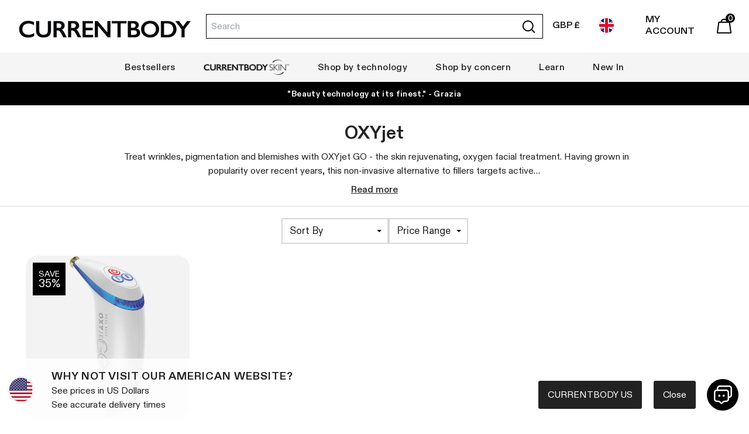

--- FILE ---
content_type: text/html; charset=utf-8
request_url: https://www.currentbody.com/collections/oxyjet?variant=39364918968364
body_size: 76093
content:
<!doctype html><html class="no-js overscroll-x-none  " dir="ltr" lang="en">
    
    <head>
<!--LOOMI SDK-->
<!--DO NOT EDIT-->
<link rel="preconnect"  href="https://live.visually-io.com/" crossorigin data-em-disable>
<link rel="dns-prefetch" href="https://live.visually-io.com/" data-em-disable>
<script>
(()=> {
    const env = 2;
    var store = "currentbody.myshopify.com";
    var alias = store.replace(".myshopify.com", "").replaceAll("-", "_").toUpperCase();
    var jitsuKey =  "js.30977858";
    window.loomi_ctx = {...(window.loomi_ctx || {}),storeAlias:alias,jitsuKey,env};
    
    
	
})()
</script>
<link href="https://live.visually-io.com/widgets/vsly-preact.min.js?k=js.30977858&e=2&s=CURRENTBODY" rel="preload" as="script" data-em-disable>
<script type="text/javascript" src="https://live.visually-io.com/widgets/vsly-preact.min.js?k=js.30977858&e=2&s=CURRENTBODY" data-em-disable></script>
<link href="https://live.visually-io.com/cf/CURRENTBODY.js" rel="preload" as="script" data-em-disable>
<link href="https://live.visually-io.com/v/visually.js" rel="preload" as="script" data-em-disable>
<script type="text/javascript" src="https://live.visually-io.com/cf/CURRENTBODY.js" data-em-disable></script>
<script type="text/javascript" src="https://live.visually-io.com/v/visually.js" data-em-disable></script>
<script defer type="text/javascript" src="https://live.visually-io.com/v/visually-a.js" data-em-disable></script>
<!--LOOMI SDK-->


	<script src="//www.currentbody.com/cdn/shop/files/pandectes-rules.js?v=15323763765812340328"></script>
	  
      
  
	


      
 
 <style data-shopify>
@font-face {
  font-display: swap;
  font-family: 'ABCDiatype';
  font-style: normal;
  font-weight: 400;
  src: url('//www.currentbody.com/cdn/shop/t/1256/assets/ABCDiatype-Regular.woff2?v=73803799504446950281751979997') format('woff2'),
       url('//www.currentbody.com/cdn/shop/t/1256/assets/ABCDiatype-Regular.woff?v=50665707976396639831751979996') format('woff');
}

@font-face {
  font-display: swap;
  font-family: 'ABCDiatype';
  font-style: normal;
  font-weight: 500;
  src: url('//www.currentbody.com/cdn/shop/t/1256/assets/ABCDiatype-Medium.woff2?v=92903301612789841171751979993') format('woff2'),
       url('//www.currentbody.com/cdn/shop/t/1256/assets/ABCDiatype-Medium.woff?v=138440412631497833381751979992') format('woff');
}

@font-face {
  font-display: swap;
  font-family: 'ABCDiatype';
  font-style: normal;
  font-weight: 600;
  src: url('//www.currentbody.com/cdn/shop/t/1256/assets/ABCDiatype-Medium.woff2?v=92903301612789841171751979993') format('woff2'),
       url('//www.currentbody.com/cdn/shop/t/1256/assets/ABCDiatype-Medium.woff?v=138440412631497833381751979992') format('woff');
}

@font-face {
  font-display: swap;
  font-family: 'ABCDiatype';
  font-style: normal;
  font-weight: 700;
  src: url('//www.currentbody.com/cdn/shop/t/1256/assets/ABCDiatype-Bold.woff2?v=112636542733476413761751979988') format('woff2'),
       url('//www.currentbody.com/cdn/shop/t/1256/assets/ABCDiatype-Bold.woff?v=145371428773344207751751979987') format('woff');
}
* {
  font-family: "ABCDiatype", Helvetica, arial, sans-serif !important;
}

.font-bold {
  font-weight: 700 !important;
}

.font-semibold {
  font-weight: 600 !important;
}
</style> 


      

      

      

      
      
      
  
      <meta charset="utf-8">
      <meta http-equiv="X-UA-Compatible" content="IE=edge">
      <meta name="viewport" content="width=device-width,initial-scale=1">
      <meta name="theme-color" content="">
      <link rel="preconnect" href="https://cdn.shopify.com" crossorigin>
      <link rel="preconnect" href="https://connect.facebook.net">
      
      
        <meta name="google-site-verification" content="Jt60dWsTFJA6MNgQNKQEgYCgMFBgX-4dlMHczP0Q_l4" />
      
      
      



    <link rel="alternate" hreflang="en-US" href="https://us.currentbody.com/collections/oxyjet" />
    
    

    <link rel="alternate" hreflang="en-CA" href="https://www.currentbody.ca/collections/oxyjet" />
    
    

    <link rel="alternate" hreflang="en-SG" href="https://currentbody.sg/collections/oxyjet" />
    
    

      <link rel="alternate" hreflang="x-default" href="https://www.currentbody.com/collections/oxyjet" />
    
    <link rel="alternate" hreflang="en-GB" href="https://www.currentbody.com/collections/oxyjet" />
    
    

  

  
  
  <link rel="canonical" href="https://www.currentbody.com/collections/oxyjet">






<link rel="icon" type="image/png" href="//www.currentbody.com/cdn/shop/files/cb-logo-roundel-blk_256x256_5bf2f5cc-3220-48b0-a7a7-5eeea5a92b40.png?crop=center&height=32&v=1678804755&width=32"><link rel="preconnect" href="https://fonts.shopifycdn.com" crossorigin><title>OXYjet | Oxygen Facials | CurrentBody
      </title>
      
        <style>body,button,input{line-height:inherit;margin:0}body,figure,h1,h2,h3,p,ul{margin:0}.bg-black,.bg-brand-green,.bg-brand-light,.bg-gray-200,.bg-gray-400,.bg-white{--tw-bg-opacity:1}.text-brand-grey,.text-brand-midgrey,.text-brand-red,.text-gray-300,.text-gray-400,.text-gray-600,.text-white{--tw-text-opacity:1}@font-face{font-display:optional;font-family:Open Sans;font-style:normal;font-weight:400;src:url(https://cdn.shopify.com/s/files/1/0589/3731/1411/t/61/assets/open-sans-v34-latin-regular.woff2) format("woff2"),url(https://cdn.shopify.com/s/files/1/0589/3731/1411/t/61/assets/open-sans-v34-latin-regular.woff) format("woff")}@font-face{font-display:optional;font-family:Open Sans;font-style:normal;font-weight:600;src:url(https://cdn.shopify.com/s/files/1/0589/3731/1411/t/61/assets/open-sans-v34-latin-600.woff2) format("woff2"),url(https://cdn.shopify.com/s/files/1/0589/3731/1411/t/61/assets/open-sans-v34-latin-600.woff) format("woff")}@font-face{font-display:optional;font-family:Open Sans;font-style:normal;font-weight:700;src:url(https://cdn.shopify.com/s/files/1/0589/3731/1411/t/61/assets/open-sans-v34-latin-700.woff2) format("woff2"),url(https://cdn.shopify.com/s/files/1/0589/3731/1411/t/61/assets/open-sans-v34-latin-700.woff) format("woff")}*,:after,:before{border:0 solid #e5e7eb;-webkit-box-sizing:border-box;box-sizing:border-box;--tw-border-spacing-x:0;--tw-border-spacing-y:0;--tw-translate-x:0;--tw-translate-y:0;--tw-rotate:0;--tw-skew-x:0;--tw-skew-y:0;--tw-scale-x:1;--tw-scale-y:1;--tw-scroll-snap-strictness:proximity;--tw-ring-offset-width:0px;--tw-ring-offset-color:#fff;--tw-ring-color:rgba(59,130,246,.5);--tw-ring-offset-shadow:0 0 #0000;--tw-ring-shadow:0 0 #0000;--tw-shadow:0 0 #0000;--tw-shadow-colored:0 0 #0000}:after,:before{--tw-content:""}html{-webkit-text-size-adjust:100%;-webkit-font-feature-settings:normal;font-feature-settings:normal;font-family:ui-sans-serif,system-ui,-apple-system,BlinkMacSystemFont,Segoe UI,Roboto,Helvetica Neue,Arial,Noto Sans,sans-serif,Apple Color Emoji,Segoe UI Emoji,Segoe UI Symbol,Noto Color Emoji;line-height:1.5;-moz-tab-size:4;-o-tab-size:4;tab-size:4}h1,h2,h3{font-size:inherit;font-weight:inherit}a{color:inherit;text-decoration:inherit}b{font-weight:bolder}button,input{color:inherit;font-family:inherit;font-size:100%;font-weight:inherit;padding:0}button{text-transform:none}[type=submit],button{-webkit-appearance:button;background-color:transparent;background-image:none}:-moz-focusring{outline:auto}:-moz-ui-invalid{box-shadow:none}::-webkit-inner-spin-button,::-webkit-outer-spin-button{height:auto}.okeReviews .okeReviews-a11yText,.sr-only{height:1px;margin:-1px;overflow:hidden;padding:0;width:1px}[type=search]{-webkit-appearance:textfield;outline-offset:-2px}::-webkit-search-decoration{-webkit-appearance:none}::-webkit-file-upload-button{-webkit-appearance:button;font:inherit}ul{list-style:none;padding:0}input::-webkit-input-placeholder{color:#9ca3af;opacity:1}input::-moz-placeholder{color:#9ca3af;opacity:1}input:-ms-input-placeholder{color:#9ca3af;opacity:1}input::-ms-input-placeholder{color:#9ca3af;opacity:1}iframe,img,svg{display:block;vertical-align:middle}img{height:auto;max-width:100%}.hidden,[hidden]{display:none}body{color:#222;font-family:Open Sans,Helvetica,arial,sans-serif}[x-cloak]{display:none!important}input[type=search]::-webkit-search-cancel-button{margin-right:40px}::-webkit-backdrop{--tw-border-spacing-x:0;--tw-border-spacing-y:0;--tw-translate-x:0;--tw-translate-y:0;--tw-rotate:0;--tw-skew-x:0;--tw-skew-y:0;--tw-scale-x:1;--tw-scale-y:1;--tw-scroll-snap-strictness:proximity;--tw-ring-offset-width:0px;--tw-ring-offset-color:#fff;--tw-ring-color:rgba(59,130,246,.5);--tw-ring-offset-shadow:0 0 #0000;--tw-ring-shadow:0 0 #0000;--tw-shadow:0 0 #0000;--tw-shadow-colored:0 0 #0000}::backdrop{--tw-border-spacing-x:0;--tw-border-spacing-y:0;--tw-translate-x:0;--tw-translate-y:0;--tw-rotate:0;--tw-skew-x:0;--tw-skew-y:0;--tw-scale-x:1;--tw-scale-y:1;--tw-scroll-snap-strictness:proximity;--tw-ring-offset-width:0px;--tw-ring-offset-color:#fff;--tw-ring-color:rgba(59,130,246,.5);--tw-ring-offset-shadow:0 0 #0000;--tw-ring-shadow:0 0 #0000;--tw-shadow:0 0 #0000;--tw-shadow-colored:0 0 #0000}.sr-only{clip:rect(0,0,0,0);border-width:0;position:absolute;white-space:nowrap}.invisible{visibility:hidden}.fixed{position:fixed}.absolute{position:absolute}.relative{position:relative}.inset-0{bottom:0;left:0;right:0;top:0}.-right-2{right:-.5rem}.-top-2{top:-.5rem}.bottom-0{bottom:0}.bottom-5{bottom:1.25rem}.bottom-9{bottom:2.25rem}.left-0,[dir=ltr] .start-0{left:0}.left-2\/4{left:50%}.right-0{right:0}.top-0{top:0}.top-1{top:.25rem}.top-12{top:3rem}.top-9{top:2.25rem}.top-\[-1px\]{top:-1px}.top-\[-2px\]{top:-2px}.top-\[2px\]{top:2px}.top-\[5px\]{top:5px}.z-0{z-index:0}.z-10{z-index:10}.z-20{z-index:20}.z-30{z-index:30}.z-50{z-index:50}.z-\[15\]{z-index:15}.mx-3{margin-left:.75rem;margin-right:.75rem}.ml-auto,.mx-auto{margin-left:auto}.mx-auto{margin-right:auto}.my-6{margin-bottom:1.5rem;margin-top:1.5rem}.-mt-12{margin-top:-3rem}.mb-1{margin-bottom:.25rem}.mb-2,p{margin-bottom:.5rem}.mb-3{margin-bottom:.75rem}.mb-4{margin-bottom:1rem}.mb-6{margin-bottom:1.5rem}.mb-8{margin-bottom:2rem}.mr-2{margin-right:.5rem}.mr-3{margin-right:.75rem}.mr-6{margin-right:1.5rem}.mr-8{margin-right:2rem}.mt-12{margin-top:3rem}.mt-2,p{margin-top:.5rem}.mt-24{margin-top:6rem}.mt-4{margin-top:1rem}.mt-6{margin-top:1.5rem}.mt-8{margin-top:2rem}.mt-auto{margin-top:auto}.block{display:block}.inline-block,.okeReviews .okeReviews-reviewsSummary,.okeReviews .okeReviews-reviewsSummary-ratingCount,.okeReviews .okeReviews-reviewsSummary-starRating{display:inline-block}.flex{display:-webkit-box;display:-ms-flexbox;display:flex}.inline-flex{display:-webkit-inline-box;display:-ms-inline-flexbox;display:inline-flex}.aspect-square{aspect-ratio:1/1}.aspect-video{aspect-ratio:16/9}.h-10{height:2.5rem}.h-12{height:3rem}.h-3{height:.75rem}.h-5{height:1.25rem}.h-6{height:1.5rem}.h-7{height:1.75rem}.h-8{height:2rem}.h-cartpanel{height:calc(100% - 57px)}.h-full{height:100%}.max-h-10{max-height:2.5rem}.max-h-40{max-height:10rem}.min-h-\[3rem\]{min-height:3rem}.w-1\/2{width:50%}.w-1\/3{width:33.333333%}.w-1\/4{width:25%}.w-1\/7{width:14.28571%}.w-10{width:2.5rem}.w-12{width:3rem}.w-16{width:4rem}.w-2\/3{width:66.666667%}.w-24{width:6rem}.w-3{width:.75rem}.w-3\/5{width:60%}.w-4{width:1rem}.w-5{width:1.25rem}.w-6{width:1.5rem}.w-7{width:1.75rem}.w-8{width:2rem}.w-auto{width:auto}.w-full{width:100%}.max-w-logomob{max-width:205px}.max-w-page{max-width:1480px}.max-w-xl{max-width:36rem}.flex-grow{-webkit-box-flex:1;-ms-flex-positive:1;flex-grow:1}.-translate-x-2\/4{--tw-translate-x:-50%;-webkit-transform:translate(var(--tw-translate-x),var(--tw-translate-y)) rotate(var(--tw-rotate)) skewX(var(--tw-skew-x)) skewY(var(--tw-skew-y)) scaleX(var(--tw-scale-x)) scaleY(var(--tw-scale-y));transform:translate(var(--tw-translate-x),var(--tw-translate-y)) rotate(var(--tw-rotate)) skewX(var(--tw-skew-x)) skewY(var(--tw-skew-y)) scaleX(var(--tw-scale-x)) scaleY(var(--tw-scale-y))}.transform{-webkit-transform:translate(var(--tw-translate-x),var(--tw-translate-y)) rotate(var(--tw-rotate)) skewX(var(--tw-skew-x)) skewY(var(--tw-skew-y)) scaleX(var(--tw-scale-x)) scaleY(var(--tw-scale-y));transform:translate(var(--tw-translate-x),var(--tw-translate-y)) rotate(var(--tw-rotate)) skewX(var(--tw-skew-x)) skewY(var(--tw-skew-y)) scaleX(var(--tw-scale-x)) scaleY(var(--tw-scale-y))}.appearance-none{-webkit-appearance:none;-moz-appearance:none;appearance:none}.flex-col{-webkit-box-orient:vertical;-webkit-box-direction:normal;-ms-flex-direction:column;flex-direction:column}.flex-wrap{-ms-flex-wrap:wrap;flex-wrap:wrap}.flex-nowrap{-ms-flex-wrap:nowrap;flex-wrap:nowrap}.items-start{-webkit-box-align:start;-ms-flex-align:start;align-items:flex-start}.items-center{-webkit-box-align:center;-ms-flex-align:center;align-items:center}.justify-end{-webkit-box-pack:end;-ms-flex-pack:end;justify-content:flex-end}.justify-center{-webkit-box-pack:center;-ms-flex-pack:center;justify-content:center}.justify-between{-webkit-box-pack:justify;-ms-flex-pack:justify;justify-content:space-between}.self-center{-ms-flex-item-align:center;align-self:center}.justify-self-end{justify-self:end}.overflow-hidden{overflow:hidden}.overflow-y-auto{overflow-y:auto}.overflow-y-scroll{overflow-y:scroll}.whitespace-normal{white-space:normal}.whitespace-nowrap{white-space:nowrap}.rounded{border-radius:.25rem}.rounded-full{border-radius:9999px}.rounded-r{border-bottom-right-radius:.25rem;border-top-right-radius:.25rem}.border{border-width:1px}.border-2{border-width:2px}.border-b{border-bottom-width:1px}.border-t{border-top-width:1px}.border-t-2{border-top-width:2px}.border-solid{border-style:solid}.border-brand-grey{--tw-border-opacity:1;border-color:rgb(216 216 216/var(--tw-border-opacity))}.border-brand-light{--tw-border-opacity:1;border-color:rgb(245 245 245/var(--tw-border-opacity))}.border-gray-200{--tw-border-opacity:1;border-color:rgb(229 231 235/var(--tw-border-opacity))}.bg-black{background-color:rgb(0 0 0/var(--tw-bg-opacity))}.bg-black\/50{background-color:rgba(0,0,0,.5)}.bg-brand-green{background-color:rgb(162 212 200/var(--tw-bg-opacity))}.bg-brand-light{background-color:rgb(245 245 245/var(--tw-bg-opacity))}.bg-brand-light-grey{--tw-bg-opacity:1;background-color:rgb(151 151 151/var(--tw-bg-opacity))}.bg-gray-200{background-color:rgb(229 231 235/var(--tw-bg-opacity))}.bg-gray-400{background-color:rgb(156 163 175/var(--tw-bg-opacity))}.bg-white{background-color:rgb(255 255 255/var(--tw-bg-opacity))}.object-cover{-o-object-fit:cover;object-fit:cover}.p-12{padding:3rem}.p-2{padding:.5rem}.p-3{padding:.75rem}.p-4{padding:1rem}.p-6{padding:1.5rem}.p-8{padding:2rem}.px-12{padding-left:3rem;padding-right:3rem}.px-2{padding-left:.5rem;padding-right:.5rem}.px-3{padding-left:.75rem;padding-right:.75rem}.px-4{padding-left:1rem;padding-right:1rem}.px-6{padding-left:1.5rem;padding-right:1.5rem}.px-9{padding-left:2.25rem;padding-right:2.25rem}.py-1{padding-bottom:.25rem;padding-top:.25rem}.py-12{padding-bottom:3rem;padding-top:3rem}.py-2{padding-bottom:.5rem;padding-top:.5rem}.py-3{padding-bottom:.75rem;padding-top:.75rem}.pb-24{padding-bottom:6rem}.pl-4{padding-left:1rem}.pt-4{padding-top:1rem}.text-left{text-align:left}.text-center{text-align:center}.text-3xl{font-size:1.875rem;line-height:2.25rem}.text-4xl{font-size:2.25rem;line-height:2.5rem}.text-\[13px\]{font-size:13px}.text-\[14px\]{font-size:14px}.text-\[16px\]{font-size:16px}.text-\[20px\]{font-size:20px}.text-base{font-size:1rem;line-height:1.5rem}.text-lg{font-size:1.125rem;line-height:1.75rem}.text-sm{font-size:.875rem;line-height:1.25rem}.leading-4,.text-xs{line-height:1rem}.text-xs{font-size:.75rem}.font-black{font-weight:900}.font-bold{font-weight:700}.font-light{font-weight:300}.font-semibold{font-weight:600}.font-thin{font-weight:100}.uppercase{text-transform:uppercase}.lowercase{text-transform:lowercase}.tracking-wide{letter-spacing:.025em}.tracking-wider{letter-spacing:.05em}.tracking-widest{letter-spacing:.1em}.text-brand-grey{color:rgb(216 216 216/var(--tw-text-opacity))}.text-brand-midgrey{color:rgb(102 102 102/var(--tw-text-opacity))}.text-brand-red{color:rgb(189 8 34/var(--tw-text-opacity))}.text-gray-300{color:rgb(209 213 219/var(--tw-text-opacity))}.text-gray-400{color:rgb(156 163 175/var(--tw-text-opacity))}.text-gray-600{color:rgb(75 85 99/var(--tw-text-opacity))}.text-white{color:rgb(255 255 255/var(--tw-text-opacity))}.opacity-5{opacity:.05}.opacity-70{opacity:.7}.opacity-95{opacity:.95}.ms-1{-webkit-margin-start:.25rem;margin-inline-start:.25rem}.me-1{-webkit-margin-end:.25rem;margin-inline-end:.25rem}.ms-2{-webkit-margin-start:.5rem;margin-inline-start:.5rem}.me-2{-webkit-margin-end:.5rem;margin-inline-end:.5rem}.ms-3{-webkit-margin-start:.75rem;margin-inline-start:.75rem}.ms-4{-webkit-margin-start:1rem;margin-inline-start:1rem}.me-4{-webkit-margin-end:1rem;margin-inline-end:1rem}.me-5{-webkit-margin-end:1.25rem;margin-inline-end:1.25rem}.me-6{-webkit-margin-end:1.5rem;margin-inline-end:1.5rem}.me-8{-webkit-margin-end:2rem;margin-inline-end:2rem}.me-20{-webkit-margin-end:5rem;margin-inline-end:5rem}.ms-auto{-webkit-margin-start:auto;margin-inline-start:auto}[dir=ltr] .end-2{right:.5rem}[dir=ltr] .end-6{right:1.5rem}[dir=ltr] .start-1\/4{left:25%}.border-s{border-inline-start-width:1px}.icon{fill:currentColor}.okeReviews .okeReviews-starRating-indicator-layer--foreground{background-image:url("data:image/svg+xml;    charset=utf-8,%3Csvg width='80' height='14' xmlns='http://www.w3.org/2000/svg'%3E%3Cpath d='m71.996 11.368-3.94 2.42c-.474.292-.756.096-.628-.443l1.074-4.53-3.507-3.022c-.422-.363-.324-.693.24-.74l4.602-.37 1.778-4.3c.21-.51.55-.512.762 0l1.78 4.3 4.602.37c.552.046.666.37.237.74l-3.507 3.02 1.075 4.532c.127.536-.147.74-.628.444l-3.94-2.422zm-16 0-3.94 2.42c-.474.292-.756.096-.628-.443l1.074-4.53-3.507-3.022c-.422-.363-.324-.693.24-.74l4.602-.37 1.778-4.3c.21-.51.55-.512.762 0l1.78 4.3 4.602.37c.552.046.666.37.237.74l-3.507 3.02 1.075 4.532c.127.536-.147.74-.628.444l-3.94-2.422zm-15.873 0-3.94 2.42c-.475.292-.756.096-.63-.443l1.076-4.53-3.508-3.022c-.422-.363-.324-.693.24-.74l4.602-.37 1.778-4.3c.21-.51.55-.512.762 0l1.778 4.3 4.603.37c.554.046.667.37.24.74l-3.508 3.02 1.075 4.532c.127.536-.147.74-.628.444l-3.94-2.422zm-16.047 0-3.94 2.42c-.475.292-.757.096-.63-.443l1.076-4.53-3.507-3.022c-.422-.363-.324-.693.238-.74l4.603-.37 1.78-4.3c.21-.51.55-.512.76 0l1.78 4.3 4.602.37c.554.046.667.37.24.74l-3.508 3.02 1.074 4.532c.127.536-.146.74-.628.444l-3.94-2.422zm-15.953 0-3.94 2.42c-.475.292-.756.096-.63-.443l1.076-4.53L1.12 5.792c-.422-.363-.324-.693.24-.74l4.602-.37L7.74.382c.21-.51.55-.512.762 0l1.778 4.3 4.603.37c.554.046.667.37.24.74l-3.508 3.02 1.075 4.532c.127.536-.147.74-.628.444l-3.94-2.422z' fill-rule='evenodd'/%3E%3C/svg%3E")!important}.okeReviews .okeReviews-starRating--small .okeReviews-starRating-indicator-layer{background-size:100px 18px!important}@media (min-width:640px){.sm\:pb-0{padding-bottom:0}}@media (min-width:768px){.md\:my-0{margin-bottom:0;margin-top:0}.md\:mb-12{margin-bottom:3rem}.md\:mt-12{margin-top:3rem}.md\:block{display:block}.md\:flex{display:-webkit-box;display:-ms-flexbox;display:flex}.md\:hidden{display:none}.md\:h-cartpanel{height:calc(100% - 57px)}.md\:w-1\/4{width:25%}.md\:w-20{width:5rem}.md\:w-3\/4{width:75%}.md\:max-w-allcart{max-width:830px}.md\:max-w-cart{max-width:415px}.md\:flex-nowrap{-ms-flex-wrap:nowrap;flex-wrap:nowrap}.md\:justify-between{-webkit-box-pack:justify;-ms-flex-pack:justify;justify-content:space-between}.md\:overflow-hidden{overflow:hidden}.md\:text-center{text-align:center}.md\:text-base{font-size:1rem;line-height:1.5rem}.md\:text-sm{font-size:.875rem;line-height:1.25rem}}@media (min-width:1024px){.lg\:block{display:block}.lg\:flex{display:-webkit-box;display:-ms-flexbox;display:flex}.lg\:hidden{display:none}.lg\:w-1\/4{width:25%}.lg\:max-w-logo{max-width:294px}.lg\:items-center{-webkit-box-align:center;-ms-flex-align:center;align-items:center}.lg\:justify-start{-webkit-box-pack:start;-ms-flex-pack:start;justify-content:flex-start}.lg\:px-12{padding-left:3rem;padding-right:3rem}.lg\:px-8{padding-left:2rem;padding-right:2rem}.lg\:py-6{padding-bottom:1.5rem;padding-top:1.5rem}.lg\:ms-0{-webkit-margin-start:0;margin-inline-start:0}.lg\:ms-4{-webkit-margin-start:1rem;margin-inline-start:1rem}.lg\:me-4{-webkit-margin-end:1rem;margin-inline-end:1rem}}.okeReviews{font-size:14px;font-weight:400;line-height:1.6}.okeReviews *,.okeReviews :after,.okeReviews :before{box-sizing:border-box}.okeReviews .okeReviews-a11yText{border:0;clip:rect(0 0 0 0);position:absolute}.okeReviews .okeReviews-reviewsSummary-starRating{margin-right:.25em}.okeReviews .okeReviews-reviewsSummary-ratingCount{margin:.25em 0;vertical-align:middle}.okeReviews .okeReviews-starRating{display:inline-block;height:25px;position:relative;vertical-align:middle;width:125px}.okeReviews .okeReviews-starRating-indicator{bottom:0;left:0;position:absolute;right:0;top:0}.okeReviews .okeReviews-starRating-indicator-layer{background-image:url("data:image/svg+xml;    charset=UTF-8, %3Csvg%20width%3D%2280%22%20height%3D%2214%22%20viewBox%3D%220%200%2080%2014%22%20xmlns%3D%22http%3A%2F%2Fwww.w3.org%2F2000%2Fsvg%22%3E%3Cg%20fill%3D%22%23E5E5E5%22%20fill-rule%3D%22evenodd%22%3E%3Cpath%20d%3D%22M71.996%2011.368l-3.94%202.42c-.474.292-.756.096-.628-.443l1.074-4.53-3.507-3.022c-.422-.363-.324-.693.24-.74l4.602-.37%201.778-4.3c.21-.51.55-.512.762%200l1.78%204.3%204.602.37c.552.046.666.37.237.74l-3.507%203.02%201.075%204.532c.127.536-.147.74-.628.444l-3.94-2.422zM55.996%2011.368l-3.94%202.42c-.474.292-.756.096-.628-.443l1.074-4.53-3.507-3.022c-.422-.363-.324-.693.24-.74l4.602-.37%201.778-4.3c.21-.51.55-.512.762%200l1.78%204.3%204.602.37c.552.046.666.37.237.74l-3.507%203.02%201.075%204.532c.127.536-.147.74-.628.444l-3.94-2.422zM40.123%2011.368l-3.94%202.42c-.475.292-.756.096-.63-.443l1.076-4.53-3.508-3.022c-.422-.363-.324-.693.24-.74l4.602-.37%201.778-4.3c.21-.51.55-.512.762%200l1.778%204.3%204.603.37c.554.046.667.37.24.74l-3.508%203.02%201.075%204.532c.127.536-.147.74-.628.444l-3.94-2.422zM24.076%2011.368l-3.94%202.42c-.475.292-.757.096-.63-.443l1.076-4.53-3.507-3.022c-.422-.363-.324-.693.238-.74l4.603-.37%201.78-4.3c.21-.51.55-.512.76%200l1.78%204.3%204.602.37c.554.046.667.37.24.74l-3.508%203.02%201.074%204.532c.127.536-.146.74-.628.444l-3.94-2.422zM8.123%2011.368l-3.94%202.42c-.475.292-.756.096-.63-.443l1.076-4.53L1.12%205.792c-.422-.363-.324-.693.24-.74l4.602-.37%201.778-4.3c.21-.51.55-.512.762%200l1.778%204.3%204.603.37c.554.046.667.37.24.74l-3.508%203.02%201.075%204.532c.127.536-.147.74-.628.444l-3.94-2.422z%22%2F%3E%3C%2Fg%3E%3C%2Fsvg%3E");background-repeat:no-repeat;background-size:125px 25px;bottom:0;content:"";display:block;left:0;position:absolute;right:0;top:0}.okeReviews .okeReviews-starRating-indicator-layer--foreground{width:0}.okeReviews .okeReviews-starRating--small{height:20px;width:100px}@media only screen and (max-width:1450px){.top-level{padding-left:6px;padding-right:6px}.top-level a.top-level-link{font-size:13px}}@media only screen and (max-width:1350px){.top-level{padding-left:4px;padding-right:4px}.top-level a.top-level-link{font-size:12px}}@media only screen and (max-width:1250px){.top-level{padding-left:4px;padding-right:4px}.top-level a.top-level-link{font-size:11px}}@media only screen and (max-width:1150px){.top-level{padding-left:4px;padding-right:4px}.top-level a.top-level-link{font-size:10px}}@media only screen and (max-width:959px){.cart-ajax{border:none}}</style>
      

      
      

      
        
          
          
          <meta name="description" content="Shop the latest OXYjet products from CurrentBody - The Beauty Tech Experts. Order online with express delivery available.">
        

      


<meta property="og:site_name" content="CurrentBody">
<meta property="og:url" content="https://www.currentbody.com/collections/oxyjet">
<meta property="og:title" content="OXYjet | Oxygen Facials">
<meta property="og:type" content="website">
<meta property="og:description" content="Treat wrinkles, pigmentation and blemishes with OXYjet GO - the skin rejuvenating, oxygen facial treatment. Having grown in popularity over recent years, this non-invasive alternative to fillers targets active ingredients deep into your skin using pulsed oxygen pressure. Skin looks plumper, younger and more radiant in "><meta property="og:image" content="http://www.currentbody.com/cdn/shop/collections/OXYJET.jpg?v=1625650078">
  <meta property="og:image:secure_url" content="https://www.currentbody.com/cdn/shop/collections/OXYJET.jpg?v=1625650078">
  <meta property="og:image:width" content="1600">
  <meta property="og:image:height" content="672"><meta name="twitter:card" content="summary_large_image">
<meta name="twitter:title" content="OXYjet | Oxygen Facials">
<meta name="twitter:description" content="Treat wrinkles, pigmentation and blemishes with OXYjet GO - the skin rejuvenating, oxygen facial treatment. Having grown in popularity over recent years, this non-invasive alternative to fillers targets active ingredients deep into your skin using pulsed oxygen pressure. Skin looks plumper, younger and more radiant in ">

  
      <!-- SCRIPTS -->
      <script src="//geoip-js.com/js/apis/geoip2/v2.1/geoip2.js" type="text/javascript" defer></script>
      
      <script defer src="https://cdn.jsdelivr.net/gh/hankhank10/alpine-fetch@main/alpine-fetch.js"></script>
  
      <script src="//www.currentbody.com/cdn/shop/t/1256/assets/bundle.core.js?v=108033750782109721721756995282" defer="defer"></script>
      
        <script src="//www.currentbody.com/cdn/shop/t/1256/assets/bundle.cart.js?v=1372084391914209391730217839" defer="defer"></script>
      

      
      
        <script src="//www.currentbody.com/cdn/shop/t/1256/assets/bundle.collection.js?v=42033396952604623781678728345" defer="defer"></script>
      
      
  
      
  
      
  
      
      
      
  
      <!-- Speedcurve -->
        <script>LUX=(function(){var a=("undefined"!==typeof(LUX)&&"undefined"!==typeof(LUX.gaMarks)?LUX.gaMarks:[]);var d=("undefined"!==typeof(LUX)&&"undefined"!==typeof(LUX.gaMeasures)?LUX.gaMeasures:[]);var j="LUX_start";var k=window.performance;var l=("undefined"!==typeof(LUX)&&LUX.ns?LUX.ns:(Date.now?Date.now():+(new Date())));if(k&&k.timing&&k.timing.navigationStart){l=k.timing.navigationStart}function f(){if(k&&k.now){return k.now()}var o=Date.now?Date.now():+(new Date());return o-l}function b(n){if(k){if(k.mark){return k.mark(n)}else{if(k.webkitMark){return k.webkitMark(n)}}}a.push({name:n,entryType:"mark",startTime:f(),duration:0});return}function m(p,t,n){if("undefined"===typeof(t)&&h(j)){t=j}if(k){if(k.measure){if(t){if(n){return k.measure(p,t,n)}else{return k.measure(p,t)}}else{return k.measure(p)}}else{if(k.webkitMeasure){return k.webkitMeasure(p,t,n)}}}var r=0,o=f();if(t){var s=h(t);if(s){r=s.startTime}else{if(k&&k.timing&&k.timing[t]){r=k.timing[t]-k.timing.navigationStart}else{return}}}if(n){var q=h(n);if(q){o=q.startTime}else{if(k&&k.timing&&k.timing[n]){o=k.timing[n]-k.timing.navigationStart}else{return}}}d.push({name:p,entryType:"measure",startTime:r,duration:(o-r)});return}function h(n){return c(n,g())}function c(p,o){for(i=o.length-1;i>=0;i--){var n=o[i];if(p===n.name){return n}}return undefined}function g(){if(k){if(k.getEntriesByType){return k.getEntriesByType("mark")}else{if(k.webkitGetEntriesByType){return k.webkitGetEntriesByType("mark")}}}return a}return{mark:b,measure:m,gaMarks:a,gaMeasures:d}})();LUX.ns=(Date.now?Date.now():+(new Date()));LUX.ac=[];LUX.cmd=function(a){LUX.ac.push(a)};LUX.init=function(){LUX.cmd(["init"])};LUX.send=function(){LUX.cmd(["send"])};LUX.addData=function(a,b){LUX.cmd(["addData",a,b])};LUX_ae=[];window.addEventListener("error",function(a){LUX_ae.push(a)});LUX_al=[];if("function"===typeof(PerformanceObserver)&&"function"===typeof(PerformanceLongTaskTiming)){var LongTaskObserver=new PerformanceObserver(function(c){var b=c.getEntries();for(var a=0;a<b.length;a++){var d=b[a];LUX_al.push(d)}});try{LongTaskObserver.observe({type:["longtask"]})}catch(e){}};</script><script src="https://cdn.speedcurve.com/js/lux.js?id=4324271338" defer crossorigin="anonymous"></script>
      <!-- End Speedcurve -->    
      
      
  
      
  
      
  
      
  
      
  
      <!-- STYLES -->
      
        <link rel="preload" href="//www.currentbody.com/cdn/shop/t/1256/assets/bundle.core.css?v=1681978653270478481761842164" as="style" onload="this.onload=null;this.rel='stylesheet'">
        <noscript><link rel="stylesheet" href="//www.currentbody.com/cdn/shop/t/1256/assets/bundle.core.css?v=1681978653270478481761842164"></noscript>
      
      
  
      <!-- NO JS -->
      <style>
        .js .no-js {
          display: none
        }
      </style>
      <script>
        document.documentElement.className = document.documentElement.className.replace('no-js', 'js');
      </script>
  <script>
      window.DG_CHAT_WIDGET_CONFIG = {
          widgetId: "c8886f16-ad8a-4f9b-92a6-b0c63937e179",
          env: "eu",
      };
  </script>
  <script src="https://chat.digitalgenius.com/init.js"></script>
  <script>window.dgchat.init();</script><script>window.performance && window.performance.mark && window.performance.mark('shopify.content_for_header.start');</script><meta name="robots" content="noindex,nofollow">
<meta name="facebook-domain-verification" content="2vh6uwmrzqs07d42bgptnqedt3q9w2">
<meta name="google-site-verification" content="CpsouNL0xgS4fHzUwoFc1b-bu5L4c5yK6H0D-6ZasMo">
<meta id="shopify-digital-wallet" name="shopify-digital-wallet" content="/30977858/digital_wallets/dialog">
<meta name="shopify-checkout-api-token" content="dcbe04744b8c9848be5ecad9c166a83e">
<meta id="in-context-paypal-metadata" data-shop-id="30977858" data-venmo-supported="false" data-environment="production" data-locale="en_US" data-paypal-v4="true" data-currency="GBP">
<link rel="alternate" type="application/atom+xml" title="Feed" href="/collections/oxyjet.atom" />
<link rel="alternate" type="application/json+oembed" href="https://www.currentbody.com/collections/oxyjet.oembed">
<script async="async" src="/checkouts/internal/preloads.js?locale=en-GB"></script>
<link rel="preconnect" href="https://shop.app" crossorigin="anonymous">
<script async="async" src="https://shop.app/checkouts/internal/preloads.js?locale=en-GB&shop_id=30977858" crossorigin="anonymous"></script>
<script id="apple-pay-shop-capabilities" type="application/json">{"shopId":30977858,"countryCode":"GB","currencyCode":"GBP","merchantCapabilities":["supports3DS"],"merchantId":"gid:\/\/shopify\/Shop\/30977858","merchantName":"CurrentBody","requiredBillingContactFields":["postalAddress","email","phone"],"requiredShippingContactFields":["postalAddress","email","phone"],"shippingType":"shipping","supportedNetworks":["visa","maestro","masterCard","amex","discover","elo"],"total":{"type":"pending","label":"CurrentBody","amount":"1.00"},"shopifyPaymentsEnabled":true,"supportsSubscriptions":true}</script>
<script id="shopify-features" type="application/json">{"accessToken":"dcbe04744b8c9848be5ecad9c166a83e","betas":["rich-media-storefront-analytics"],"domain":"www.currentbody.com","predictiveSearch":true,"shopId":30977858,"locale":"en"}</script>
<script>var Shopify = Shopify || {};
Shopify.shop = "currentbody.myshopify.com";
Shopify.locale = "en";
Shopify.currency = {"active":"GBP","rate":"1.0"};
Shopify.country = "GB";
Shopify.theme = {"name":"[LIVE] 3.0","id":126746394668,"schema_name":"CB-3.0","schema_version":"2.0.0","theme_store_id":null,"role":"main"};
Shopify.theme.handle = "null";
Shopify.theme.style = {"id":null,"handle":null};
Shopify.cdnHost = "www.currentbody.com/cdn";
Shopify.routes = Shopify.routes || {};
Shopify.routes.root = "/";</script>
<script type="module">!function(o){(o.Shopify=o.Shopify||{}).modules=!0}(window);</script>
<script>!function(o){function n(){var o=[];function n(){o.push(Array.prototype.slice.apply(arguments))}return n.q=o,n}var t=o.Shopify=o.Shopify||{};t.loadFeatures=n(),t.autoloadFeatures=n()}(window);</script>
<script>
  window.ShopifyPay = window.ShopifyPay || {};
  window.ShopifyPay.apiHost = "shop.app\/pay";
  window.ShopifyPay.redirectState = null;
</script>
<script id="shop-js-analytics" type="application/json">{"pageType":"collection"}</script>
<script defer="defer" async type="module" src="//www.currentbody.com/cdn/shopifycloud/shop-js/modules/v2/client.init-shop-cart-sync_Bc8-qrdt.en.esm.js"></script>
<script defer="defer" async type="module" src="//www.currentbody.com/cdn/shopifycloud/shop-js/modules/v2/chunk.common_CmNk3qlo.esm.js"></script>
<script type="module">
  await import("//www.currentbody.com/cdn/shopifycloud/shop-js/modules/v2/client.init-shop-cart-sync_Bc8-qrdt.en.esm.js");
await import("//www.currentbody.com/cdn/shopifycloud/shop-js/modules/v2/chunk.common_CmNk3qlo.esm.js");

  window.Shopify.SignInWithShop?.initShopCartSync?.({"fedCMEnabled":true,"windoidEnabled":true});

</script>
<script>
  window.Shopify = window.Shopify || {};
  if (!window.Shopify.featureAssets) window.Shopify.featureAssets = {};
  window.Shopify.featureAssets['shop-js'] = {"shop-cart-sync":["modules/v2/client.shop-cart-sync_DOpY4EW0.en.esm.js","modules/v2/chunk.common_CmNk3qlo.esm.js"],"shop-button":["modules/v2/client.shop-button_CI-s0xGZ.en.esm.js","modules/v2/chunk.common_CmNk3qlo.esm.js"],"init-fed-cm":["modules/v2/client.init-fed-cm_D2vsy40D.en.esm.js","modules/v2/chunk.common_CmNk3qlo.esm.js"],"init-windoid":["modules/v2/client.init-windoid_CXNAd0Cm.en.esm.js","modules/v2/chunk.common_CmNk3qlo.esm.js"],"shop-toast-manager":["modules/v2/client.shop-toast-manager_Cx0C6may.en.esm.js","modules/v2/chunk.common_CmNk3qlo.esm.js"],"shop-cash-offers":["modules/v2/client.shop-cash-offers_CL9Nay2h.en.esm.js","modules/v2/chunk.common_CmNk3qlo.esm.js","modules/v2/chunk.modal_CvhjeixQ.esm.js"],"avatar":["modules/v2/client.avatar_BTnouDA3.en.esm.js"],"init-shop-email-lookup-coordinator":["modules/v2/client.init-shop-email-lookup-coordinator_B9mmbKi4.en.esm.js","modules/v2/chunk.common_CmNk3qlo.esm.js"],"init-shop-cart-sync":["modules/v2/client.init-shop-cart-sync_Bc8-qrdt.en.esm.js","modules/v2/chunk.common_CmNk3qlo.esm.js"],"pay-button":["modules/v2/client.pay-button_Bhm3077V.en.esm.js","modules/v2/chunk.common_CmNk3qlo.esm.js"],"init-customer-accounts-sign-up":["modules/v2/client.init-customer-accounts-sign-up_C7zhr03q.en.esm.js","modules/v2/client.shop-login-button_BbMx65lK.en.esm.js","modules/v2/chunk.common_CmNk3qlo.esm.js","modules/v2/chunk.modal_CvhjeixQ.esm.js"],"init-shop-for-new-customer-accounts":["modules/v2/client.init-shop-for-new-customer-accounts_rLbLSDTe.en.esm.js","modules/v2/client.shop-login-button_BbMx65lK.en.esm.js","modules/v2/chunk.common_CmNk3qlo.esm.js","modules/v2/chunk.modal_CvhjeixQ.esm.js"],"checkout-modal":["modules/v2/client.checkout-modal_Fp9GouFF.en.esm.js","modules/v2/chunk.common_CmNk3qlo.esm.js","modules/v2/chunk.modal_CvhjeixQ.esm.js"],"init-customer-accounts":["modules/v2/client.init-customer-accounts_DkVf8Jdu.en.esm.js","modules/v2/client.shop-login-button_BbMx65lK.en.esm.js","modules/v2/chunk.common_CmNk3qlo.esm.js","modules/v2/chunk.modal_CvhjeixQ.esm.js"],"shop-login-button":["modules/v2/client.shop-login-button_BbMx65lK.en.esm.js","modules/v2/chunk.common_CmNk3qlo.esm.js","modules/v2/chunk.modal_CvhjeixQ.esm.js"],"shop-login":["modules/v2/client.shop-login_B9KWmZaW.en.esm.js","modules/v2/chunk.common_CmNk3qlo.esm.js","modules/v2/chunk.modal_CvhjeixQ.esm.js"],"shop-follow-button":["modules/v2/client.shop-follow-button_B-omSWeu.en.esm.js","modules/v2/chunk.common_CmNk3qlo.esm.js","modules/v2/chunk.modal_CvhjeixQ.esm.js"],"lead-capture":["modules/v2/client.lead-capture_DZQFWrYz.en.esm.js","modules/v2/chunk.common_CmNk3qlo.esm.js","modules/v2/chunk.modal_CvhjeixQ.esm.js"],"payment-terms":["modules/v2/client.payment-terms_Bl_bs7GP.en.esm.js","modules/v2/chunk.common_CmNk3qlo.esm.js","modules/v2/chunk.modal_CvhjeixQ.esm.js"]};
</script>
<script>(function() {
  var isLoaded = false;
  function asyncLoad() {
    if (isLoaded) return;
    isLoaded = true;
    var urls = ["","","","","","","","\/\/app.backinstock.org\/widget\/24665_1746005074.js?category=bis\u0026v=6\u0026shop=currentbody.myshopify.com","\/\/cdn.shopify.com\/proxy\/673cee4520c61c6a476704cf4f29abe716592dda1d7b96a24ffb59114e9bea1e\/cdn-scripts.signifyd.com\/shopify\/script-tag.js?shop=currentbody.myshopify.com\u0026sp-cache-control=cHVibGljLCBtYXgtYWdlPTkwMA","",""];
    for (var i = 0; i < urls.length; i++) {
      var s = document.createElement('script');
      s.type = 'text/javascript';
      s.async = true;
      s.src = urls[i];
      var x = document.getElementsByTagName('script')[0];
      x.parentNode.insertBefore(s, x);
    }
  };
  if(window.attachEvent) {
    window.attachEvent('onload', asyncLoad);
  } else {
    window.addEventListener('load', asyncLoad, false);
  }
})();</script>
<script id="__st">var __st={"a":30977858,"offset":0,"reqid":"23699aa3-d95c-41b0-be0c-f9c609f53ceb-1762175002","pageurl":"www.currentbody.com\/collections\/oxyjet?variant=39364918968364","u":"d380845febc0","p":"collection","rtyp":"collection","rid":261602443308};</script>
<script>window.ShopifyPaypalV4VisibilityTracking = true;</script>
<script id="captcha-bootstrap">!function(){'use strict';const t='contact',e='account',n='new_comment',o=[[t,t],['blogs',n],['comments',n],[t,'customer']],c=[[e,'customer_login'],[e,'guest_login'],[e,'recover_customer_password'],[e,'create_customer']],r=t=>t.map((([t,e])=>`form[action*='/${t}']:not([data-nocaptcha='true']) input[name='form_type'][value='${e}']`)).join(','),a=t=>()=>t?[...document.querySelectorAll(t)].map((t=>t.form)):[];function s(){const t=[...o],e=r(t);return a(e)}const i='password',u='form_key',d=['recaptcha-v3-token','g-recaptcha-response','h-captcha-response',i],f=()=>{try{return window.sessionStorage}catch{return}},m='__shopify_v',_=t=>t.elements[u];function p(t,e,n=!1){try{const o=window.sessionStorage,c=JSON.parse(o.getItem(e)),{data:r}=function(t){const{data:e,action:n}=t;return t[m]||n?{data:e,action:n}:{data:t,action:n}}(c);for(const[e,n]of Object.entries(r))t.elements[e]&&(t.elements[e].value=n);n&&o.removeItem(e)}catch(o){console.error('form repopulation failed',{error:o})}}const l='form_type',E='cptcha';function T(t){t.dataset[E]=!0}const w=window,h=w.document,L='Shopify',v='ce_forms',y='captcha';let A=!1;((t,e)=>{const n=(g='f06e6c50-85a8-45c8-87d0-21a2b65856fe',I='https://cdn.shopify.com/shopifycloud/storefront-forms-hcaptcha/ce_storefront_forms_captcha_hcaptcha.v1.5.2.iife.js',D={infoText:'Protected by hCaptcha',privacyText:'Privacy',termsText:'Terms'},(t,e,n)=>{const o=w[L][v],c=o.bindForm;if(c)return c(t,g,e,D).then(n);var r;o.q.push([[t,g,e,D],n]),r=I,A||(h.body.append(Object.assign(h.createElement('script'),{id:'captcha-provider',async:!0,src:r})),A=!0)});var g,I,D;w[L]=w[L]||{},w[L][v]=w[L][v]||{},w[L][v].q=[],w[L][y]=w[L][y]||{},w[L][y].protect=function(t,e){n(t,void 0,e),T(t)},Object.freeze(w[L][y]),function(t,e,n,w,h,L){const[v,y,A,g]=function(t,e,n){const i=e?o:[],u=t?c:[],d=[...i,...u],f=r(d),m=r(i),_=r(d.filter((([t,e])=>n.includes(e))));return[a(f),a(m),a(_),s()]}(w,h,L),I=t=>{const e=t.target;return e instanceof HTMLFormElement?e:e&&e.form},D=t=>v().includes(t);t.addEventListener('submit',(t=>{const e=I(t);if(!e)return;const n=D(e)&&!e.dataset.hcaptchaBound&&!e.dataset.recaptchaBound,o=_(e),c=g().includes(e)&&(!o||!o.value);(n||c)&&t.preventDefault(),c&&!n&&(function(t){try{if(!f())return;!function(t){const e=f();if(!e)return;const n=_(t);if(!n)return;const o=n.value;o&&e.removeItem(o)}(t);const e=Array.from(Array(32),(()=>Math.random().toString(36)[2])).join('');!function(t,e){_(t)||t.append(Object.assign(document.createElement('input'),{type:'hidden',name:u})),t.elements[u].value=e}(t,e),function(t,e){const n=f();if(!n)return;const o=[...t.querySelectorAll(`input[type='${i}']`)].map((({name:t})=>t)),c=[...d,...o],r={};for(const[a,s]of new FormData(t).entries())c.includes(a)||(r[a]=s);n.setItem(e,JSON.stringify({[m]:1,action:t.action,data:r}))}(t,e)}catch(e){console.error('failed to persist form',e)}}(e),e.submit())}));const S=(t,e)=>{t&&!t.dataset[E]&&(n(t,e.some((e=>e===t))),T(t))};for(const o of['focusin','change'])t.addEventListener(o,(t=>{const e=I(t);D(e)&&S(e,y())}));const B=e.get('form_key'),M=e.get(l),P=B&&M;t.addEventListener('DOMContentLoaded',(()=>{const t=y();if(P)for(const e of t)e.elements[l].value===M&&p(e,B);[...new Set([...A(),...v().filter((t=>'true'===t.dataset.shopifyCaptcha))])].forEach((e=>S(e,t)))}))}(h,new URLSearchParams(w.location.search),n,t,e,['guest_login'])})(!0,!0)}();</script>
<script integrity="sha256-52AcMU7V7pcBOXWImdc/TAGTFKeNjmkeM1Pvks/DTgc=" data-source-attribution="shopify.loadfeatures" defer="defer" src="//www.currentbody.com/cdn/shopifycloud/storefront/assets/storefront/load_feature-81c60534.js" crossorigin="anonymous"></script>
<script crossorigin="anonymous" defer="defer" src="//www.currentbody.com/cdn/shopifycloud/storefront/assets/shopify_pay/storefront-65b4c6d7.js?v=20250812"></script>
<script data-source-attribution="shopify.dynamic_checkout.dynamic.init">var Shopify=Shopify||{};Shopify.PaymentButton=Shopify.PaymentButton||{isStorefrontPortableWallets:!0,init:function(){window.Shopify.PaymentButton.init=function(){};var t=document.createElement("script");t.src="https://www.currentbody.com/cdn/shopifycloud/portable-wallets/latest/portable-wallets.en.js",t.type="module",document.head.appendChild(t)}};
</script>
<script data-source-attribution="shopify.dynamic_checkout.buyer_consent">
  function portableWalletsHideBuyerConsent(e){var t=document.getElementById("shopify-buyer-consent"),n=document.getElementById("shopify-subscription-policy-button");t&&n&&(t.classList.add("hidden"),t.setAttribute("aria-hidden","true"),n.removeEventListener("click",e))}function portableWalletsShowBuyerConsent(e){var t=document.getElementById("shopify-buyer-consent"),n=document.getElementById("shopify-subscription-policy-button");t&&n&&(t.classList.remove("hidden"),t.removeAttribute("aria-hidden"),n.addEventListener("click",e))}window.Shopify?.PaymentButton&&(window.Shopify.PaymentButton.hideBuyerConsent=portableWalletsHideBuyerConsent,window.Shopify.PaymentButton.showBuyerConsent=portableWalletsShowBuyerConsent);
</script>
<script data-source-attribution="shopify.dynamic_checkout.cart.bootstrap">document.addEventListener("DOMContentLoaded",(function(){function t(){return document.querySelector("shopify-accelerated-checkout-cart, shopify-accelerated-checkout")}if(t())Shopify.PaymentButton.init();else{new MutationObserver((function(e,n){t()&&(Shopify.PaymentButton.init(),n.disconnect())})).observe(document.body,{childList:!0,subtree:!0})}}));
</script>
<link id="shopify-accelerated-checkout-styles" rel="stylesheet" media="screen" href="https://www.currentbody.com/cdn/shopifycloud/portable-wallets/latest/accelerated-checkout-backwards-compat.css" crossorigin="anonymous">
<style id="shopify-accelerated-checkout-cart">
        #shopify-buyer-consent {
  margin-top: 1em;
  display: inline-block;
  width: 100%;
}

#shopify-buyer-consent.hidden {
  display: none;
}

#shopify-subscription-policy-button {
  background: none;
  border: none;
  padding: 0;
  text-decoration: underline;
  font-size: inherit;
  cursor: pointer;
}

#shopify-subscription-policy-button::before {
  box-shadow: none;
}

      </style>

<script>window.performance && window.performance.mark && window.performance.mark('shopify.content_for_header.end');</script>

      
      
      
        


<script type="application/json" id="oke-reviews-settings">{"subscriberId":"c7e21ba5-9c6c-4bfc-9ba7-4aab3528f8bd","analyticsSettings":{"provider":"ua"},"customDomain":"reviews.currentbody.com","locale":"en","localeAndVariant":{"code":"en"},"matchCustomerLocale":true,"widgetSettings":{"global":{"dateSettings":{"format":{"type":"relative"}},"hideOkendoBranding":true,"reviewTranslationsMode":"on-load","showIncentiveIndicator":false,"searchEnginePaginationEnabled":false,"stars":{"backgroundColor":"#E5E5E5","foregroundColor":"#BE3A43","interspace":2,"shape":{"type":"default"},"showBorder":false},"font":{"fontType":"inherit-from-page"}},"homepageCarousel":{"slidesPerPage":{"large":3,"medium":2},"totalSlides":12,"scrollBehaviour":"slide","style":{"showDates":true,"border":{"color":"#D9D9D9","width":{"value":1,"unit":"px"}},"bodyFont":{"hasCustomFontSettings":false},"headingFont":{"hasCustomFontSettings":false},"arrows":{"color":"#676986","size":{"value":24,"unit":"px"},"enabled":true},"avatar":{"backgroundColor":"#E5E5EB","placeholderTextColor":"#2C3E50","size":{"value":48,"unit":"px"},"enabled":false},"media":{"size":{"value":80,"unit":"px"},"imageGap":{"value":4,"unit":"px"},"enabled":false},"stars":{"height":{"value":15,"unit":"px"}},"productImageSize":{"value":48,"unit":"px"},"layout":{"name":"default","reviewDetailsPosition":"below","showProductName":false,"showAttributeBars":false,"showProductDetails":"only-when-grouped"},"highlightColor":"#83CC1C","spaceAbove":{"value":20,"unit":"px"},"text":{"primaryColor":"#222222","fontSizeRegular":{"value":16,"unit":"px"},"fontSizeSmall":{"value":16,"unit":"px"},"secondaryColor":"#222222"},"spaceBelow":{"value":20,"unit":"px"}},"defaultSort":"rating desc","autoPlay":false,"truncation":{"bodyMaxLines":4,"truncateAll":false,"enabled":true}},"mediaCarousel":{"minimumImages":1,"linkText":"Read More","autoPlay":false,"slideSize":"medium","arrowPosition":"outside"},"mediaGrid":{"gridStyleDesktop":{"layout":"default-desktop"},"gridStyleMobile":{"layout":"default-mobile"},"showMoreArrow":{"arrowColor":"#676986","enabled":true,"backgroundColor":"#f4f4f6"},"linkText":"Read More","infiniteScroll":false,"gapSize":{"value":10,"unit":"px"}},"questions":{"initialPageSize":6,"loadMorePageSize":6},"reviewsBadge":{"layout":"large","colorScheme":"dark"},"reviewsTab":{"backgroundColor":"#000000","position":"top-left","textColor":"#FFFFFF","enabled":false,"positionSmall":"top-left"},"reviewsWidget":{"tabs":{"reviews":true,"questions":true},"header":{"columnDistribution":"space-between","verticalAlignment":"top","blocks":[{"columnWidth":"one-third","modules":[{"name":"rating-average","layout":"two-line"},{"name":"rating-breakdown","backgroundColor":"#F4F4F6","shadingColor":"#000000","stretchMode":"contain"}],"textAlignment":"left"},{"columnWidth":"one-third","modules":[{"name":"recommended"},{"name":"attributes","layout":"stacked","stretchMode":"contain"}],"textAlignment":"left"},{"columnWidth":"one-third","modules":[{"name":"media-grid","imageGap":{"value":4,"unit":"px"},"scaleToFill":true,"rows":3,"columns":4}],"textAlignment":"right"}]},"style":{"showDates":true,"border":{"color":"#D9D9D9","width":{"value":1,"unit":"px"}},"bodyFont":{"hasCustomFontSettings":false},"headingFont":{"fontSize":{"value":17,"unit":"px"},"fontType":"use-global","fontWeight":700,"hasCustomFontSettings":true},"filters":{"backgroundColorActive":"#000000","backgroundColor":"#FFFFFF","borderColor":"#000000","borderRadius":{"value":0,"unit":"px"},"borderColorActive":"#000000","textColorActive":"#FFFFFF","textColor":"#000000","searchHighlightColor":"#cdeba4"},"avatar":{"enabled":false},"stars":{"height":{"value":15,"unit":"px"}},"shadingColor":"#F5F5F5","productImageSize":{"value":48,"unit":"px"},"button":{"backgroundColorActive":"#000000","borderColorHover":"#000000","backgroundColor":"#000000","borderColor":"#000000","backgroundColorHover":"#000000","textColorHover":"#FFFFFF","borderRadius":{"value":0,"unit":"px"},"borderWidth":{"value":1,"unit":"px"},"borderColorActive":"#000000","textColorActive":"#FFFFFF","textColor":"#FFFFFF","font":{"hasCustomFontSettings":false}},"highlightColor":"#83CC1C","spaceAbove":{"value":20,"unit":"px"},"text":{"primaryColor":"#222222","fontSizeRegular":{"value":16,"unit":"px"},"fontSizeLarge":{"value":20,"unit":"px"},"fontSizeSmall":{"value":16,"unit":"px"},"secondaryColor":"#222222"},"spaceBelow":{"value":20,"unit":"px"},"attributeBar":{"style":"classic","borderColor":"#707070","backgroundColor":"#F4F4F6","shadingColor":"#E5E5E5","markerColor":"#525252"}},"showWhenEmpty":true,"reviews":{"list":{"layout":{"collapseReviewerDetails":false,"columnAmount":4,"name":"default","showAttributeBars":true,"borderStyle":"full","showProductVariantName":false,"showProductDetails":"only-when-grouped"},"loyalty":{"maxInitialAchievements":3,"showVipTiers":false,"showAchievements":false},"initialPageSize":5,"replyTruncation":{"bodyMaxLines":4,"enabled":true},"media":{"layout":"hidden"},"truncation":{"bodyMaxLines":4,"truncateAll":false,"enabled":true},"loadMorePageSize":5},"controls":{"filterMode":"closed","writeReviewButtonEnabled":true,"freeTextSearchEnabled":false,"defaultSort":"date desc"}}},"starRatings":{"showWhenEmpty":false,"style":{"spaceAbove":{"value":0,"unit":"px"},"text":{"content":"review-count","style":"number-and-text","brackets":false},"singleStar":false,"height":{"value":15,"unit":"px"},"spaceBelow":{"value":2,"unit":"px"}},"clickBehavior":"scroll-to-widget"}},"features":{"attributeFiltersEnabled":true,"recorderPlusEnabled":true,"recorderQandaPlusEnabled":true,"reviewsKeywordsEnabled":true,"reviewsSummariesEnabled":true}}</script>
            <style id="oke-css-vars">:root{--oke-widget-spaceAbove:20px;--oke-widget-spaceBelow:20px;--oke-starRating-spaceAbove:0;--oke-starRating-spaceBelow:2px;--oke-button-backgroundColor:#000;--oke-button-backgroundColorHover:#000;--oke-button-backgroundColorActive:#000;--oke-button-textColor:#fff;--oke-button-textColorHover:#fff;--oke-button-textColorActive:#fff;--oke-button-borderColor:#000;--oke-button-borderColorHover:#000;--oke-button-borderColorActive:#000;--oke-button-borderRadius:0;--oke-button-borderWidth:1px;--oke-button-fontWeight:700;--oke-button-fontSize:var(--oke-text-regular,14px);--oke-button-fontFamily:inherit;--oke-border-color:#d9d9d9;--oke-border-width:1px;--oke-text-primaryColor:#222;--oke-text-secondaryColor:#222;--oke-text-small:16px;--oke-text-regular:16px;--oke-text-large:20px;--oke-text-fontFamily:inherit;--oke-avatar-size:undefined;--oke-avatar-backgroundColor:undefined;--oke-avatar-placeholderTextColor:undefined;--oke-highlightColor:#83cc1c;--oke-shadingColor:#f5f5f5;--oke-productImageSize:48px;--oke-attributeBar-shadingColor:#e5e5e5;--oke-attributeBar-borderColor:#707070;--oke-attributeBar-backgroundColor:#f4f4f6;--oke-attributeBar-markerColor:#525252;--oke-filter-backgroundColor:#fff;--oke-filter-backgroundColorActive:#000;--oke-filter-borderColor:#000;--oke-filter-borderColorActive:#000;--oke-filter-textColor:#000;--oke-filter-textColorActive:#fff;--oke-filter-borderRadius:0;--oke-filter-searchHighlightColor:#cdeba4;--oke-mediaGrid-chevronColor:#676986;--oke-stars-foregroundColor:#be3a43;--oke-stars-backgroundColor:#e5e5e5;--oke-stars-borderWidth:0}.oke-w,oke-modal{--oke-title-fontWeight:700;--oke-title-fontSize:17px;--oke-title-fontFamily:inherit;--oke-bodyText-fontWeight:400;--oke-bodyText-fontSize:var(--oke-text-regular,14px);--oke-bodyText-fontFamily:inherit}</style>
            <style id="oke-reviews-custom-css">div.okeReviews[data-oke-container].oke-w{max-width:unset}div.okeReviews[data-oke-container] .oke-modal div.okeReviews.oke-w,div.okeReviews[data-oke-container] .oke-modal .oke-modal-content,div.okeReviews[data-oke-container] .oke-modal .oke-modal-content p{color:var(--oke-text-primaryColor)}div.okeReviews[data-oke-container] .oke-modal .oke-modal-content .oke-helpful,div.okeReviews[data-oke-container] .oke-modal .oke-modal-content .oke-helpful-vote-button,div.okeReviews[data-oke-container] .oke-modal .oke-modal-content .oke-reviewContent-date{color:var(--oke-text-secondaryColor)}div.okeReviews[data-oke-container] .oke-modal .oke-reviewContent-title{font-size:17px;font-weight:700}div.okeReviews[data-oke-container] .oke-button{text-transform:uppercase}div.okeReviews[data-oke-container] .oke-button:not(.oke-is-loading):not(.oke-is-active):hover{box-shadow:none}.okeReviews.oke-w .oke-button.oke-w-writeReview{height:100%;vertical-align:middle;overflow:initial}.okeReviews.oke-w .oke-is-small .oke-button,.okeReviews.oke-w .oke-is-small .oke-w-reviews-writeReview,.okeReviews.oke-w .oke-is-small .oke-qw-askQuestion{width:100%}.okeReviews.oke-w .oke-is-small .oke-w-reviews-writeReview{margin-top:15px}.okeReviews.oke-w .oke-is-small .oke-qw-header-askQuestion{margin-left:0;width:100%}div.okeReviews[data-oke-container] .oke-helpful-label{vertical-align:bottom}div.okeReviews[data-oke-container] .oke-w-review-attributes{margin-top:24px}div.okeReviews[data-oke-container] .oke-w-barAttributes{flex-flow:column wrap;gap:10px}div.okeReviews[data-oke-container] .oke-attrBar.oke-attrBar--ranged{display:flex;flex-direction:row;max-width:350px}div.okeReviews[data-oke-container] .oke-w-barAttributes-item{max-width:100% !important}div.okeReviews[data-oke-container] .oke-attrBar.oke-attrBar--ranged .oke-attrBar-title{flex:0 0 8em;white-space:nowrap}div.okeReviews[data-oke-container] .oke-is-small .oke-w-barAttributes{gap:12px}div.okeReviews[data-oke-container] .oke-attrBar-title,div.okeReviews[data-oke-container] .oke-attrBar-labels-label{font-size:12px}div.okeReviews[data-oke-container] .oke-is-small .oke-attrBar-title{margin-bottom:6px}div.okeReviews[data-oke-container] .oke-attrBar-body{margin-top:0}</style>
            <template id="oke-reviews-body-template"><svg id="oke-star-symbols" style="display:none!important" data-oke-id="oke-star-symbols"><symbol id="oke-star-empty" style="overflow:visible;"><path id="star-default--empty" fill="var(--oke-stars-backgroundColor)" stroke="var(--oke-stars-borderColor)" stroke-width="var(--oke-stars-borderWidth)" d="M3.34 13.86c-.48.3-.76.1-.63-.44l1.08-4.56L.26 5.82c-.42-.36-.32-.7.24-.74l4.63-.37L6.92.39c.2-.52.55-.52.76 0l1.8 4.32 4.62.37c.56.05.67.37.24.74l-3.53 3.04 1.08 4.56c.13.54-.14.74-.63.44L7.3 11.43l-3.96 2.43z"/></symbol><symbol id="oke-star-filled" style="overflow:visible;"><path id="star-default--filled" fill="var(--oke-stars-foregroundColor)" stroke="var(--oke-stars-borderColor)" stroke-width="var(--oke-stars-borderWidth)" d="M3.34 13.86c-.48.3-.76.1-.63-.44l1.08-4.56L.26 5.82c-.42-.36-.32-.7.24-.74l4.63-.37L6.92.39c.2-.52.55-.52.76 0l1.8 4.32 4.62.37c.56.05.67.37.24.74l-3.53 3.04 1.08 4.56c.13.54-.14.74-.63.44L7.3 11.43l-3.96 2.43z"/></symbol></svg></template><script>document.addEventListener('readystatechange',() =>{Array.from(document.getElementById('oke-reviews-body-template')?.content.children)?.forEach(function(child){if(!Array.from(document.body.querySelectorAll('[data-oke-id='.concat(child.getAttribute('data-oke-id'),']'))).length){document.body.prepend(child)}})},{once:true});</script>
<style data-oke-reviews-version="0.81.8" type="text/css" data-href="https://d3hw6dc1ow8pp2.cloudfront.net/reviews-widget-plus/css/okendo-reviews-styles.9d163ae1.css"></style><style data-oke-reviews-version="0.81.8" type="text/css" data-href="https://d3hw6dc1ow8pp2.cloudfront.net/reviews-widget-plus/css/modules/okendo-star-rating.4cb378a8.css"></style><style data-oke-reviews-version="0.81.8" type="text/css" data-href="https://d3hw6dc1ow8pp2.cloudfront.net/reviews-widget-plus/css/modules/okendo-reviews-keywords.0942444f.css"></style><style data-oke-reviews-version="0.81.8" type="text/css" data-href="https://d3hw6dc1ow8pp2.cloudfront.net/reviews-widget-plus/css/modules/okendo-reviews-summary.a0c9d7d6.css"></style><style type="text/css">.okeReviews[data-oke-container],div.okeReviews{font-size:14px;font-size:var(--oke-text-regular);font-weight:400;font-family:var(--oke-text-fontFamily);line-height:1.6}.okeReviews[data-oke-container] *,.okeReviews[data-oke-container] :after,.okeReviews[data-oke-container] :before,div.okeReviews *,div.okeReviews :after,div.okeReviews :before{box-sizing:border-box}.okeReviews[data-oke-container] h1,.okeReviews[data-oke-container] h2,.okeReviews[data-oke-container] h3,.okeReviews[data-oke-container] h4,.okeReviews[data-oke-container] h5,.okeReviews[data-oke-container] h6,div.okeReviews h1,div.okeReviews h2,div.okeReviews h3,div.okeReviews h4,div.okeReviews h5,div.okeReviews h6{font-size:1em;font-weight:400;line-height:1.4;margin:0}.okeReviews[data-oke-container] ul,div.okeReviews ul{padding:0;margin:0}.okeReviews[data-oke-container] li,div.okeReviews li{list-style-type:none;padding:0}.okeReviews[data-oke-container] p,div.okeReviews p{line-height:1.8;margin:0 0 4px}.okeReviews[data-oke-container] p:last-child,div.okeReviews p:last-child{margin-bottom:0}.okeReviews[data-oke-container] a,div.okeReviews a{text-decoration:none;color:inherit}.okeReviews[data-oke-container] button,div.okeReviews button{border-radius:0;border:0;box-shadow:none;margin:0;width:auto;min-width:auto;padding:0;background-color:transparent;min-height:auto}.okeReviews[data-oke-container] button,.okeReviews[data-oke-container] input,.okeReviews[data-oke-container] select,.okeReviews[data-oke-container] textarea,div.okeReviews button,div.okeReviews input,div.okeReviews select,div.okeReviews textarea{font-family:inherit;font-size:1em}.okeReviews[data-oke-container] label,.okeReviews[data-oke-container] select,div.okeReviews label,div.okeReviews select{display:inline}.okeReviews[data-oke-container] select,div.okeReviews select{width:auto}.okeReviews[data-oke-container] article,.okeReviews[data-oke-container] aside,div.okeReviews article,div.okeReviews aside{margin:0}.okeReviews[data-oke-container] table,div.okeReviews table{background:transparent;border:0;border-collapse:collapse;border-spacing:0;font-family:inherit;font-size:1em;table-layout:auto}.okeReviews[data-oke-container] table td,.okeReviews[data-oke-container] table th,.okeReviews[data-oke-container] table tr,div.okeReviews table td,div.okeReviews table th,div.okeReviews table tr{border:0;font-family:inherit;font-size:1em}.okeReviews[data-oke-container] table td,.okeReviews[data-oke-container] table th,div.okeReviews table td,div.okeReviews table th{background:transparent;font-weight:400;letter-spacing:normal;padding:0;text-align:left;text-transform:none;vertical-align:middle}.okeReviews[data-oke-container] table tr:hover td,.okeReviews[data-oke-container] table tr:hover th,div.okeReviews table tr:hover td,div.okeReviews table tr:hover th{background:transparent}.okeReviews[data-oke-container] fieldset,div.okeReviews fieldset{border:0;padding:0;margin:0;min-width:0}.okeReviews[data-oke-container] img,.okeReviews[data-oke-container] svg,div.okeReviews img,div.okeReviews svg{max-width:none}.okeReviews[data-oke-container] div:empty,div.okeReviews div:empty{display:block}.okeReviews[data-oke-container] .oke-icon:before,div.okeReviews .oke-icon:before{font-family:oke-widget-icons!important;font-style:normal;font-weight:400;font-variant:normal;text-transform:none;line-height:1;-webkit-font-smoothing:antialiased;-moz-osx-font-smoothing:grayscale;color:inherit}.okeReviews[data-oke-container] .oke-icon--select-arrow:before,div.okeReviews .oke-icon--select-arrow:before{content:""}.okeReviews[data-oke-container] .oke-icon--loading:before,div.okeReviews .oke-icon--loading:before{content:""}.okeReviews[data-oke-container] .oke-icon--pencil:before,div.okeReviews .oke-icon--pencil:before{content:""}.okeReviews[data-oke-container] .oke-icon--filter:before,div.okeReviews .oke-icon--filter:before{content:""}.okeReviews[data-oke-container] .oke-icon--play:before,div.okeReviews .oke-icon--play:before{content:""}.okeReviews[data-oke-container] .oke-icon--tick-circle:before,div.okeReviews .oke-icon--tick-circle:before{content:""}.okeReviews[data-oke-container] .oke-icon--chevron-left:before,div.okeReviews .oke-icon--chevron-left:before{content:""}.okeReviews[data-oke-container] .oke-icon--chevron-right:before,div.okeReviews .oke-icon--chevron-right:before{content:""}.okeReviews[data-oke-container] .oke-icon--thumbs-down:before,div.okeReviews .oke-icon--thumbs-down:before{content:""}.okeReviews[data-oke-container] .oke-icon--thumbs-up:before,div.okeReviews .oke-icon--thumbs-up:before{content:""}.okeReviews[data-oke-container] .oke-icon--close:before,div.okeReviews .oke-icon--close:before{content:""}.okeReviews[data-oke-container] .oke-icon--chevron-up:before,div.okeReviews .oke-icon--chevron-up:before{content:""}.okeReviews[data-oke-container] .oke-icon--chevron-down:before,div.okeReviews .oke-icon--chevron-down:before{content:""}.okeReviews[data-oke-container] .oke-icon--star:before,div.okeReviews .oke-icon--star:before{content:""}.okeReviews[data-oke-container] .oke-icon--magnifying-glass:before,div.okeReviews .oke-icon--magnifying-glass:before{content:""}@font-face{font-family:oke-widget-icons;src:url(https://d3hw6dc1ow8pp2.cloudfront.net/reviews-widget-plus/fonts/oke-widget-icons.ttf) format("truetype"),url(https://d3hw6dc1ow8pp2.cloudfront.net/reviews-widget-plus/fonts/oke-widget-icons.woff) format("woff"),url(https://d3hw6dc1ow8pp2.cloudfront.net/reviews-widget-plus/img/oke-widget-icons.bc0d6b0a.svg) format("svg");font-weight:400;font-style:normal;font-display:block}.okeReviews[data-oke-container] .oke-button,div.okeReviews .oke-button{display:inline-block;border-style:solid;border-color:var(--oke-button-borderColor);border-width:var(--oke-button-borderWidth);background-color:var(--oke-button-backgroundColor);line-height:1;padding:12px 24px;margin:0;border-radius:var(--oke-button-borderRadius);color:var(--oke-button-textColor);text-align:center;position:relative;font-weight:var(--oke-button-fontWeight);font-size:var(--oke-button-fontSize);font-family:var(--oke-button-fontFamily);outline:0}.okeReviews[data-oke-container] .oke-button-text,.okeReviews[data-oke-container] .oke-button .oke-icon,div.okeReviews .oke-button-text,div.okeReviews .oke-button .oke-icon{line-height:1}.okeReviews[data-oke-container] .oke-button.oke-is-loading,div.okeReviews .oke-button.oke-is-loading{position:relative}.okeReviews[data-oke-container] .oke-button.oke-is-loading:before,div.okeReviews .oke-button.oke-is-loading:before{font-family:oke-widget-icons!important;font-style:normal;font-weight:400;font-variant:normal;text-transform:none;line-height:1;-webkit-font-smoothing:antialiased;-moz-osx-font-smoothing:grayscale;content:"";color:undefined;font-size:12px;display:inline-block;animation:oke-spin 1s linear infinite;position:absolute;width:12px;height:12px;top:0;left:0;bottom:0;right:0;margin:auto}.okeReviews[data-oke-container] .oke-button.oke-is-loading>*,div.okeReviews .oke-button.oke-is-loading>*{opacity:0}.okeReviews[data-oke-container] .oke-button.oke-is-active,div.okeReviews .oke-button.oke-is-active{background-color:var(--oke-button-backgroundColorActive);color:var(--oke-button-textColorActive);border-color:var(--oke-button-borderColorActive)}.okeReviews[data-oke-container] .oke-button:not(.oke-is-loading),div.okeReviews .oke-button:not(.oke-is-loading){cursor:pointer}.okeReviews[data-oke-container] .oke-button:not(.oke-is-loading):not(.oke-is-active):hover,div.okeReviews .oke-button:not(.oke-is-loading):not(.oke-is-active):hover{background-color:var(--oke-button-backgroundColorHover);color:var(--oke-button-textColorHover);border-color:var(--oke-button-borderColorHover);box-shadow:0 0 0 2px var(--oke-button-backgroundColorHover)}.okeReviews[data-oke-container] .oke-button:not(.oke-is-loading):not(.oke-is-active):active,.okeReviews[data-oke-container] .oke-button:not(.oke-is-loading):not(.oke-is-active):hover:active,div.okeReviews .oke-button:not(.oke-is-loading):not(.oke-is-active):active,div.okeReviews .oke-button:not(.oke-is-loading):not(.oke-is-active):hover:active{background-color:var(--oke-button-backgroundColorActive);color:var(--oke-button-textColorActive);border-color:var(--oke-button-borderColorActive)}.okeReviews[data-oke-container] .oke-title,div.okeReviews .oke-title{font-weight:var(--oke-title-fontWeight);font-size:var(--oke-title-fontSize);font-family:var(--oke-title-fontFamily)}.okeReviews[data-oke-container] .oke-bodyText,div.okeReviews .oke-bodyText{font-weight:var(--oke-bodyText-fontWeight);font-size:var(--oke-bodyText-fontSize);font-family:var(--oke-bodyText-fontFamily)}.okeReviews[data-oke-container] .oke-linkButton,div.okeReviews .oke-linkButton{cursor:pointer;font-weight:700;pointer-events:auto;text-decoration:underline}.okeReviews[data-oke-container] .oke-linkButton:hover,div.okeReviews .oke-linkButton:hover{text-decoration:none}.okeReviews[data-oke-container] .oke-readMore,div.okeReviews .oke-readMore{cursor:pointer;color:inherit;text-decoration:underline}.okeReviews[data-oke-container] .oke-select,div.okeReviews .oke-select{cursor:pointer;background-repeat:no-repeat;background-position-x:100%;background-position-y:50%;border:none;padding:0 24px 0 12px;-moz-appearance:none;appearance:none;color:inherit;-webkit-appearance:none;background-color:transparent;background-image:url("data:image/svg+xml;charset=utf-8,%3Csvg fill='currentColor' xmlns='http://www.w3.org/2000/svg' viewBox='0 0 24 24'%3E%3Cpath d='M7 10l5 5 5-5z'/%3E%3Cpath d='M0 0h24v24H0z' fill='none'/%3E%3C/svg%3E");outline-offset:4px}.okeReviews[data-oke-container] .oke-select:disabled,div.okeReviews .oke-select:disabled{background-color:transparent;background-image:url("data:image/svg+xml;charset=utf-8,%3Csvg fill='%239a9db1' xmlns='http://www.w3.org/2000/svg' viewBox='0 0 24 24'%3E%3Cpath d='M7 10l5 5 5-5z'/%3E%3Cpath d='M0 0h24v24H0z' fill='none'/%3E%3C/svg%3E")}.okeReviews[data-oke-container] .oke-loader,div.okeReviews .oke-loader{position:relative}.okeReviews[data-oke-container] .oke-loader:before,div.okeReviews .oke-loader:before{font-family:oke-widget-icons!important;font-style:normal;font-weight:400;font-variant:normal;text-transform:none;line-height:1;-webkit-font-smoothing:antialiased;-moz-osx-font-smoothing:grayscale;content:"";color:var(--oke-text-secondaryColor);font-size:12px;display:inline-block;animation:oke-spin 1s linear infinite;position:absolute;width:12px;height:12px;top:0;left:0;bottom:0;right:0;margin:auto}.okeReviews[data-oke-container] .oke-a11yText,div.okeReviews .oke-a11yText{border:0;clip:rect(0 0 0 0);height:1px;margin:-1px;overflow:hidden;padding:0;position:absolute;width:1px}.okeReviews[data-oke-container] .oke-hidden,div.okeReviews .oke-hidden{display:none}.okeReviews[data-oke-container] .oke-modal,div.okeReviews .oke-modal{bottom:0;left:0;overflow:auto;position:fixed;right:0;top:0;z-index:2147483647;max-height:100%;background-color:rgba(0,0,0,.5);padding:40px 0 32px}@media only screen and (min-width:1024px){.okeReviews[data-oke-container] .oke-modal,div.okeReviews .oke-modal{display:flex;align-items:center;padding:48px 0}}.okeReviews[data-oke-container] .oke-modal ::-moz-selection,div.okeReviews .oke-modal ::-moz-selection{background-color:rgba(39,45,69,.2)}.okeReviews[data-oke-container] .oke-modal ::selection,div.okeReviews .oke-modal ::selection{background-color:rgba(39,45,69,.2)}.okeReviews[data-oke-container] .oke-modal,.okeReviews[data-oke-container] .oke-modal p,div.okeReviews .oke-modal,div.okeReviews .oke-modal p{color:#272d45}.okeReviews[data-oke-container] .oke-modal-content,div.okeReviews .oke-modal-content{background-color:#fff;margin:auto;position:relative;will-change:transform,opacity;width:calc(100% - 64px)}@media only screen and (min-width:1024px){.okeReviews[data-oke-container] .oke-modal-content,div.okeReviews .oke-modal-content{max-width:1000px}}.okeReviews[data-oke-container] .oke-modal-close,div.okeReviews .oke-modal-close{cursor:pointer;position:absolute;width:32px;height:32px;top:-32px;padding:4px;right:-4px;line-height:1}.okeReviews[data-oke-container] .oke-modal-close:before,div.okeReviews .oke-modal-close:before{font-family:oke-widget-icons!important;font-style:normal;font-weight:400;font-variant:normal;text-transform:none;line-height:1;-webkit-font-smoothing:antialiased;-moz-osx-font-smoothing:grayscale;content:"";color:#fff;font-size:24px;display:inline-block;width:24px;height:24px}.okeReviews[data-oke-container] .oke-modal-overlay,div.okeReviews .oke-modal-overlay{background-color:rgba(43,46,56,.9)}@media only screen and (min-width:1024px){.okeReviews[data-oke-container] .oke-modal--large .oke-modal-content,div.okeReviews .oke-modal--large .oke-modal-content{max-width:1200px}}.okeReviews[data-oke-container] .oke-modal .oke-helpful,.okeReviews[data-oke-container] .oke-modal .oke-helpful-vote-button,.okeReviews[data-oke-container] .oke-modal .oke-reviewContent-date,div.okeReviews .oke-modal .oke-helpful,div.okeReviews .oke-modal .oke-helpful-vote-button,div.okeReviews .oke-modal .oke-reviewContent-date{color:#676986}.oke-modal .okeReviews[data-oke-container].oke-w,.oke-modal div.okeReviews.oke-w{color:#272d45}.okeReviews[data-oke-container] .oke-tag,div.okeReviews .oke-tag{align-items:center;color:#272d45;display:flex;font-size:var(--oke-text-small);font-weight:600;text-align:left;position:relative;z-index:2;background-color:#f4f4f6;padding:4px 6px;border:none;border-radius:4px;gap:6px;line-height:1}.okeReviews[data-oke-container] .oke-tag svg,div.okeReviews .oke-tag svg{fill:currentColor;height:1rem}.okeReviews[data-oke-container] .hooper,div.okeReviews .hooper{height:auto}.okeReviews--left{text-align:left}.okeReviews--right{text-align:right}.okeReviews--center{text-align:center}.okeReviews :not([tabindex="-1"]):focus-visible{outline:5px auto highlight;outline:5px auto -webkit-focus-ring-color}.is-oke-modalOpen{overflow:hidden!important}img.oke-is-error{background-color:var(--oke-shadingColor);background-size:cover;background-position:50% 50%;box-shadow:inset 0 0 0 1px var(--oke-border-color)}@keyframes oke-spin{0%{transform:rotate(0deg)}to{transform:rotate(1turn)}}@keyframes oke-fade-in{0%{opacity:0}to{opacity:1}}
.oke-stars{line-height:1;position:relative;display:inline-block}.oke-stars-background svg{overflow:visible}.oke-stars-foreground{overflow:hidden;position:absolute;top:0;left:0}.oke-sr{display:inline-block;padding-top:var(--oke-starRating-spaceAbove);padding-bottom:var(--oke-starRating-spaceBelow)}.oke-sr .oke-is-clickable{cursor:pointer}.oke-sr--hidden{display:none}.oke-sr-count,.oke-sr-rating,.oke-sr-stars{display:inline-block;vertical-align:middle}.oke-sr-stars{line-height:1;margin-right:8px}.oke-sr-rating{display:none}.oke-sr-count--brackets:before{content:"("}.oke-sr-count--brackets:after{content:")"}
.oke-rk{display:block}.okeReviews[data-oke-container] .oke-reviewsKeywords-heading,div.okeReviews .oke-reviewsKeywords-heading{font-weight:700;margin-bottom:8px}.okeReviews[data-oke-container] .oke-reviewsKeywords-heading-skeleton,div.okeReviews .oke-reviewsKeywords-heading-skeleton{height:calc(var(--oke-button-fontSize) + 4px);width:150px}.okeReviews[data-oke-container] .oke-reviewsKeywords-list,div.okeReviews .oke-reviewsKeywords-list{display:inline-flex;align-items:center;flex-wrap:wrap;gap:4px}.okeReviews[data-oke-container] .oke-reviewsKeywords-list-category,div.okeReviews .oke-reviewsKeywords-list-category{background-color:var(--oke-filter-backgroundColor);color:var(--oke-filter-textColor);border:1px solid var(--oke-filter-borderColor);border-radius:var(--oke-filter-borderRadius);padding:6px 16px;transition:background-color .1s ease-out,border-color .1s ease-out;white-space:nowrap}.okeReviews[data-oke-container] .oke-reviewsKeywords-list-category.oke-is-clickable,div.okeReviews .oke-reviewsKeywords-list-category.oke-is-clickable{cursor:pointer}.okeReviews[data-oke-container] .oke-reviewsKeywords-list-category.oke-is-active,div.okeReviews .oke-reviewsKeywords-list-category.oke-is-active{background-color:var(--oke-filter-backgroundColorActive);color:var(--oke-filter-textColorActive);border-color:var(--oke-filter-borderColorActive)}.okeReviews[data-oke-container] .oke-reviewsKeywords .oke-translateButton,div.okeReviews .oke-reviewsKeywords .oke-translateButton{margin-top:12px}
.oke-rs{display:block}.oke-rs .oke-reviewsSummary.oke-is-preRender .oke-reviewsSummary-summary{-webkit-mask:linear-gradient(180deg,#000 0,#000 40%,transparent 95%,transparent 0) 100% 50%/100% 100% repeat-x;mask:linear-gradient(180deg,#000 0,#000 40%,transparent 95%,transparent 0) 100% 50%/100% 100% repeat-x;max-height:150px}.okeReviews[data-oke-container] .oke-reviewsSummary .oke-tooltip,div.okeReviews .oke-reviewsSummary .oke-tooltip{display:inline-block;font-weight:400}.okeReviews[data-oke-container] .oke-reviewsSummary .oke-tooltip-trigger,div.okeReviews .oke-reviewsSummary .oke-tooltip-trigger{height:15px;width:15px;overflow:hidden;transform:translateY(-10%)}.okeReviews[data-oke-container] .oke-reviewsSummary-heading,div.okeReviews .oke-reviewsSummary-heading{align-items:center;-moz-column-gap:4px;column-gap:4px;display:inline-flex;font-weight:700;margin-bottom:8px}.okeReviews[data-oke-container] .oke-reviewsSummary-heading-skeleton,div.okeReviews .oke-reviewsSummary-heading-skeleton{height:calc(var(--oke-button-fontSize) + 4px);width:150px}.okeReviews[data-oke-container] .oke-reviewsSummary-icon,div.okeReviews .oke-reviewsSummary-icon{fill:currentColor;font-size:14px}.okeReviews[data-oke-container] .oke-reviewsSummary-icon svg,div.okeReviews .oke-reviewsSummary-icon svg{vertical-align:baseline}.okeReviews[data-oke-container] .oke-reviewsSummary-summary.oke-is-truncated,div.okeReviews .oke-reviewsSummary-summary.oke-is-truncated{display:-webkit-box;-webkit-box-orient:vertical;overflow:hidden;text-overflow:ellipsis}</style>


      

      



  
  <script type="application/ld+json">
    { 
      "@context" : "https://schema.org",
      "@type" : "Organization",
      "name" : "CurrentBody",
      "logo" : "https://cdn.shopify.com/s/files/1/3097/7858/files/logo_db4c65b0-18a9-4b2d-97ad-933948bedcc7_500x.png?v=1527772418",
      "url" : "https://www.currentbody.com/collections/oxyjet",
      "sameAs" : [ "https://www.facebook.com/CurrentBody",
        "https://twitter.com/CurrentBody",
        "https://www.instagram.com/currentbody/",
        "https://www.youtube.com/user/CurrentBody"]
    }
  </script>




<script type="application/ld+json">
{
  "@context": "https://schema.org",
  "@type": "BreadcrumbList",
  "itemListElement": [{
    "@type": "ListItem",
    "position": 1,
    "name": "Home",
    "item": "https://www.currentbody.com"
  }
  
  
  ,
  {
    "@type": "ListItem",
    "position": 2,
    "name": "Collections",
    "item": "https://www.currentbody.com/collections"
  },
  {
    "@type": "ListItem",
    "position": 3,
    "name": "oxyjet",
    "item": "https://www.currentbody.com/collections/oxyjet"
  }
  
  ]
}
</script>


      
      
    <!-- BEGIN app block: shopify://apps/pandectes-gdpr/blocks/banner/58c0baa2-6cc1-480c-9ea6-38d6d559556a -->
  
    <script>
      if (!window.PandectesRulesSettings) {
        window.PandectesRulesSettings = {"store":{"id":30977858,"adminMode":false,"headless":false,"storefrontRootDomain":"","checkoutRootDomain":"","storefrontAccessToken":""},"banner":{"revokableTrigger":true,"cookiesBlockedByDefault":"7","hybridStrict":false,"isActive":true},"geolocation":{"auOnly":false,"brOnly":false,"caOnly":false,"chOnly":false,"euOnly":true,"jpOnly":false,"nzOnly":false,"quOnly":false,"thOnly":false,"zaOnly":false,"canadaOnly":"indeterminate","canadaLaw25":true,"canadaPipeda":false,"globalVisibility":false},"blocker":{"isActive":false,"googleConsentMode":{"isActive":false,"id":"GTM-MB7C33V","analyticsId":"","adwordsId":"","adStorageCategory":4,"analyticsStorageCategory":2,"functionalityStorageCategory":1,"personalizationStorageCategory":1,"securityStorageCategory":0,"customEvent":true,"redactData":true,"urlPassthrough":false,"dataLayerProperty":"dataLayer","waitForUpdate":500,"useNativeChannel":true,"debugMode":false},"facebookPixel":{"isActive":false,"id":"","ldu":false},"microsoft":{"isActive":false,"uetTags":"4056690"},"clarity":{"isActive":false,"id":""},"rakuten":{"isActive":false,"cmp":false,"ccpa":false},"gpcIsActive":false,"klaviyoIsActive":false,"defaultBlocked":7,"patterns":{"whiteList":[],"blackList":{"1":[],"2":[],"4":["static.klaviyo.com|www.klaviyo.com|static-tracking.klaviyo.com|a.klaviyo.com"],"8":[]},"iframesWhiteList":[],"iframesBlackList":{"1":[],"2":[],"4":[],"8":[]},"beaconsWhiteList":[],"beaconsBlackList":{"1":[],"2":[],"4":[],"8":[]}}}};
        window.PandectesRulesSettings.auto = true;
        const rulesScript = document.createElement('script');
        rulesScript.src = "https://cdn.shopify.com/extensions/019a34e6-3ef6-7ede-ab75-5e1ed9ed558e/gdpr-197/assets/pandectes-rules.js";
        const firstChild = document.head.firstChild;
        document.head.insertBefore(rulesScript, firstChild);
      }
    </script>
  
  <script>
    
      window.PandectesSettings = {"store":{"id":30977858,"plan":"enterprise","theme":"[LIVE] 3.0","primaryLocale":"en","adminMode":false,"headless":false,"storefrontRootDomain":"","checkoutRootDomain":"","storefrontAccessToken":""},"tsPublished":1758057174,"declaration":{"declDays":"","declName":"","declPath":"","declType":"","isActive":false,"showType":true,"declHours":"","declYears":"","declDomain":"","declMonths":"","declMinutes":"","declPurpose":"","declSeconds":"","declSession":"","showPurpose":true,"declProvider":"","showProvider":true,"declIntroText":"We use cookies to optimize website functionality, analyze the performance, and provide personalized experience to you. Some cookies are essential to make the website operate and function correctly. Those cookies cannot be disabled. In this window you can manage your preference of cookies.","declRetention":"","declFirstParty":"","declThirdParty":"","showDateGenerated":true},"language":{"unpublished":[],"languageMode":"Single","fallbackLanguage":"en","languageDetection":"browser","languagesSupported":[]},"texts":{"managed":{"headerText":{"en":"We respect your privacy"},"consentText":{"en":"<h3>This website uses cookies to ensure you get the best experience.</h3>\nWe use them to personalise your shopping journey, remember your preferences, and keep everything running smoothly. You can adjust your settings at any time."},"linkText":{"en":"Learn more"},"imprintText":{"en":"Imprint"},"googleLinkText":{"en":"Google's Privacy Terms"},"allowButtonText":{"en":"Allow All Cookies"},"denyButtonText":{"en":"Use Essential Only"},"dismissButtonText":{"en":"Ok"},"leaveSiteButtonText":{"en":"Leave this site"},"preferencesButtonText":{"en":"Manage Preferences"},"cookiePolicyText":{"en":"Cookie policy"},"preferencesPopupTitleText":{"en":"Manage consent preferences"},"preferencesPopupIntroText":{"en":"We use cookies to optimize website functionality, analyze the performance, and provide personalized experience to you. Some cookies are essential to make the website operate and function correctly. Those cookies cannot be disabled. In this window you can manage your preference of cookies."},"preferencesPopupSaveButtonText":{"en":"Save preferences"},"preferencesPopupCloseButtonText":{"en":"Close"},"preferencesPopupAcceptAllButtonText":{"en":"Accept all"},"preferencesPopupRejectAllButtonText":{"en":"Reject all"},"cookiesDetailsText":{"en":"Cookies details"},"preferencesPopupAlwaysAllowedText":{"en":"Always allowed"},"accessSectionParagraphText":{"en":"You have the right to request access to your data at any time."},"accessSectionTitleText":{"en":"Data portability"},"accessSectionAccountInfoActionText":{"en":"Personal data"},"accessSectionDownloadReportActionText":{"en":"Request export"},"accessSectionGDPRRequestsActionText":{"en":"Data subject requests"},"accessSectionOrdersRecordsActionText":{"en":"Orders"},"rectificationSectionParagraphText":{"en":"You have the right to request your data to be updated whenever you think it is appropriate."},"rectificationSectionTitleText":{"en":"Data Rectification"},"rectificationCommentPlaceholder":{"en":"Describe what you want to be updated"},"rectificationCommentValidationError":{"en":"Comment is required"},"rectificationSectionEditAccountActionText":{"en":"Request an update"},"erasureSectionTitleText":{"en":"Right to be forgotten"},"erasureSectionParagraphText":{"en":"You have the right to ask all your data to be erased. After that, you will no longer be able to access your account."},"erasureSectionRequestDeletionActionText":{"en":"Request personal data deletion"},"consentDate":{"en":"Consent date"},"consentId":{"en":"Consent ID"},"consentSectionChangeConsentActionText":{"en":"Change consent preference"},"consentSectionConsentedText":{"en":"You consented to the cookies policy of this website on"},"consentSectionNoConsentText":{"en":"You have not consented to the cookies policy of this website."},"consentSectionTitleText":{"en":"Your cookie consent"},"consentStatus":{"en":"Consent preference"},"confirmationFailureMessage":{"en":"Your request was not verified. Please try again and if problem persists, contact store owner for assistance"},"confirmationFailureTitle":{"en":"A problem occurred"},"confirmationSuccessMessage":{"en":"We will soon get back to you as to your request."},"confirmationSuccessTitle":{"en":"Your request is verified"},"guestsSupportEmailFailureMessage":{"en":"Your request was not submitted. Please try again and if problem persists, contact store owner for assistance."},"guestsSupportEmailFailureTitle":{"en":"A problem occurred"},"guestsSupportEmailPlaceholder":{"en":"E-mail address"},"guestsSupportEmailSuccessMessage":{"en":"If you are registered as a customer of this store, you will soon receive an email with instructions on how to proceed."},"guestsSupportEmailSuccessTitle":{"en":"Thank you for your request"},"guestsSupportEmailValidationError":{"en":"Email is not valid"},"guestsSupportInfoText":{"en":"Please login with your customer account to further proceed."},"submitButton":{"en":"Submit"},"submittingButton":{"en":"Submitting..."},"cancelButton":{"en":"Cancel"},"declIntroText":{"en":"We use cookies to optimize website functionality, analyze the performance, and provide personalized experience to you. Some cookies are essential to make the website operate and function correctly. Those cookies cannot be disabled. In this window you can manage your preference of cookies."},"declName":{"en":"Name"},"declPurpose":{"en":"Purpose"},"declType":{"en":"Type"},"declRetention":{"en":"Retention"},"declProvider":{"en":"Provider"},"declFirstParty":{"en":"First-party"},"declThirdParty":{"en":"Third-party"},"declSeconds":{"en":"seconds"},"declMinutes":{"en":"minutes"},"declHours":{"en":"hours"},"declDays":{"en":"days"},"declMonths":{"en":"months"},"declYears":{"en":"years"},"declSession":{"en":"Session"},"declDomain":{"en":"Domain"},"declPath":{"en":"Path"}},"categories":{"strictlyNecessaryCookiesTitleText":{"en":"Strictly necessary cookies"},"strictlyNecessaryCookiesDescriptionText":{"en":"These cookies are essential for our Website to function, and to enable you to move around our Website and use its features, such as accessing secure areas. These cookies are always enabled because our Website won’t work properly without them. They are usually set in response to actions you take such as setting your privacy preferences, logging in to secure areas of our Website, or filling in forms. You can change your browser settings to switch these cookies off or alert you about these cookies, but all or some of our Website may then not work. These cookies do not store any personal data."},"functionalityCookiesTitleText":{"en":"Functional cookies"},"functionalityCookiesDescriptionText":{"en":"These cookies enable the site to provide enhanced functionality and personalisation, for example to greet you by name and remember your preferences. They may be set by us or by third party providers whose services we have added to our pages. If you do not allow these cookies then some or all of these services may not function properly."},"performanceCookiesTitleText":{"en":"Performance cookies"},"performanceCookiesDescriptionText":{"en":"These cookies enable us to monitor and improve the performance of our Website. For example, they allow us to recognise and count the number of visitors to our Website, and see which parts of our Website are most popular so we can measure and improve the performance of our Website. They help us to know which pages are the most and least popular and see how visitors move around our Website so we can make adjustments to improve user experience. These cookies may allocate a unique identifier to you so we can distinguish you from other users of our Website whilst you are browsing our Website, please see our <a href=\"/privacy-policy\" target=\"_blank\">Privacy Policy</a> for further information. "},"targetingCookiesTitleText":{"en":"Targeting cookies"},"targetingCookiesDescriptionText":{"en":"These cookies help us and our partners to learn about your interests and preferences so we can show you relevant marketing and ads on other websites. They also allow us to understand how you engage with ads and marketing we send to you (including via email) so we can ensure you enjoy our content. If you do not allow these cookies, you'll continue to receive marketing and advertising, but it won't be tailored to you or your interests. We and our partners may use these cookies to collect personal data relating to your browsing activities, please see our <a href=\"https://www.currentbody.com/pages/privacy-policy\" target=\"_blank\">Privacy Policy</a> for further information."},"unclassifiedCookiesTitleText":{"en":"Unclassified cookies"},"unclassifiedCookiesDescriptionText":{"en":"Unclassified cookies are cookies that we are in the process of classifying, together with the providers of individual cookies."}},"auto":{}},"library":{"previewMode":false,"fadeInTimeout":0,"defaultBlocked":7,"showLink":true,"showImprintLink":false,"showGoogleLink":false,"enabled":true,"cookie":{"expiryDays":365,"secure":true,"domain":""},"dismissOnScroll":200,"dismissOnWindowClick":true,"dismissOnTimeout":false,"palette":{"popup":{"background":"#505050F5","backgroundForCalculations":{"a":0.961,"b":80,"g":80,"r":80},"text":"#FFFFFF"},"button":{"background":"transparent","backgroundForCalculations":{"a":1,"b":255,"g":255,"r":255},"text":"#FFFFFF","textForCalculation":{"a":1,"b":255,"g":255,"r":255},"border":"#FFFFFF"}},"content":{"href":"/pages/cookie-policy","imprintHref":"/","close":"&#10005;","target":"","logo":""},"window":"<div role=\"dialog\" aria-label=\"{{header}}\" aria-describedby=\"cookieconsent:desc\" id=\"pandectes-banner\" class=\"cc-window-wrapper cc-bottom-wrapper\"><div class=\"pd-cookie-banner-window cc-window {{classes}}\"><!--googleoff: all-->{{children}}<!--googleon: all--></div></div>","compliance":{"custom":"<div class=\"cc-compliance cc-highlight\">{{preferences}}{{allow}}{{deny}}</div>"},"type":"custom","layouts":{"basic":"{{messagelink}}{{compliance}}"},"position":"bottom","theme":"wired","revokable":false,"animateRevokable":false,"revokableReset":false,"revokableLogoUrl":"https://currentbody.myshopify.com/cdn/shop/files/pandectes-reopen-logo.png","revokablePlacement":"bottom-left","revokableMarginHorizontal":15,"revokableMarginVertical":15,"static":false,"autoAttach":true,"hasTransition":true,"blacklistPage":[""],"elements":{"close":"<button aria-label=\"Close\" type=\"button\" class=\"cc-close\">{{close}}</button>","dismiss":"<button type=\"button\" class=\"cc-btn cc-btn-decision cc-dismiss\">{{dismiss}}</button>","allow":"<button type=\"button\" class=\"cc-btn cc-btn-decision cc-allow\">{{allow}}</button>","deny":"<button type=\"button\" class=\"cc-btn cc-btn-decision cc-deny\">{{deny}}</button>","preferences":"<button type=\"button\" class=\"cc-btn cc-settings\" onclick=\"Pandectes.fn.openPreferences()\">{{preferences}}</button>"}},"geolocation":{"auOnly":false,"brOnly":false,"caOnly":false,"chOnly":false,"euOnly":true,"jpOnly":false,"nzOnly":false,"quOnly":false,"thOnly":false,"zaOnly":false,"canadaOnly":"indeterminate","canadaLaw25":true,"canadaPipeda":false,"globalVisibility":false},"dsr":{"guestsSupport":true,"accessSectionDownloadReportAuto":false},"banner":{"resetTs":1709285357,"extraCss":"        .cc-banner-logo {max-width: 24em!important;}    @media(min-width: 768px) {.cc-window.cc-floating{max-width: 24em!important;width: 24em!important;}}    .cc-message, .pd-cookie-banner-window .cc-header, .cc-logo {text-align: left}    .cc-window-wrapper{z-index: 2147483647;}    .cc-window{z-index: 2147483647;font-size: 16px!important;font-family: Helvetica;}    .pd-cookie-banner-window .cc-header{font-size: 16px!important;font-family: Helvetica;}    .pd-cp-ui{font-family: Helvetica; background-color: #505050F5;color:#FFFFFF;}    button.pd-cp-btn, a.pd-cp-btn{}    input + .pd-cp-preferences-slider{background-color: rgba(255, 255, 255, 0.3)}    .pd-cp-scrolling-section::-webkit-scrollbar{background-color: rgba(255, 255, 255, 0.3)}    input:checked + .pd-cp-preferences-slider{background-color: rgba(255, 255, 255, 1)}    .pd-cp-scrolling-section::-webkit-scrollbar-thumb {background-color: rgba(255, 255, 255, 1)}    .pd-cp-ui-close{color:#FFFFFF;}    .pd-cp-preferences-slider:before{background-color: #505050F5}    .pd-cp-title:before {border-color: #FFFFFF!important}    .pd-cp-preferences-slider{background-color:#FFFFFF}    .pd-cp-toggle{color:#FFFFFF!important}    @media(max-width:699px) {.pd-cp-ui-close-top svg {fill: #FFFFFF}}    .pd-cp-toggle:hover,.pd-cp-toggle:visited,.pd-cp-toggle:active{color:#FFFFFF!important}    .pd-cookie-banner-window {box-shadow: 0 0 18px rgb(0 0 0 / 20%);}  @media (min-width: 768px) {  .cc-window {    padding: 200px !important;    height: 20vh !important;  }.cc-message {padding: 100px !important;text-align:left;}}.cc-btn{    margin: 10px 5px;    width: 200px;    border-color:#fff!important;    border-radius: 10px;}.cb-title {color:#696969;}.cc-compliance {    display: flex;    flex-direction: column; }/* Allow Button */.cc-allow{    order: 1 !important;     background-color: #fff !important;    color: #505050F5!important;}.cc-allow:hover{    color: #505050F5!important;    background-color: #d0d0d0!important;}/* Preferences Button */.cc-settings{    order: 2 !important; }.cc-settings:hover{  background-color: #fff !important;  color: #505050 !important;}/* Deny Button */.cc-deny{    order: 3 !important;}.cc-deny:hover{  background-color: #fff !important;  color: #505050 !important;}","customJavascript":{},"showPoweredBy":false,"logoHeight":40,"revokableTrigger":true,"hybridStrict":false,"cookiesBlockedByDefault":"7","isActive":true,"implicitSavePreferences":false,"cookieIcon":false,"blockBots":false,"showCookiesDetails":false,"hasTransition":true,"blockingPage":false,"showOnlyLandingPage":false,"leaveSiteUrl":"https://www.google.com","linkRespectStoreLang":false},"cookies":{"0":[{"name":"localization","type":"http","domain":"www.currentbody.com","path":"/","provider":"Shopify","firstParty":true,"retention":"1 year(s)","expires":1,"unit":"declYears","purpose":{"en":"Used to localize the cart to the correct country."}},{"name":"cart_currency","type":"http","domain":"www.currentbody.com","path":"/","provider":"Shopify","firstParty":true,"retention":"2 week(s)","expires":2,"unit":"declWeeks","purpose":{"en":"Used after a checkout is completed to initialize a new empty cart with the same currency as the one just used."}},{"name":"shopify_pay_redirect","type":"http","domain":"www.currentbody.com","path":"/","provider":"Shopify","firstParty":true,"retention":"1 hour(s)","expires":1,"unit":"declHours","purpose":{"en":"Used to accelerate the checkout process when the buyer has a Shop Pay account."}},{"name":"_pandectes_gdpr","type":"http","domain":".www.currentbody.com","path":"/","provider":"Pandectes","firstParty":true,"retention":"1 year(s)","expires":1,"unit":"declYears","purpose":{"en":"Used for the functionality of the cookies consent banner."}},{"name":"_tracking_consent","type":"http","domain":".currentbody.com","path":"/","provider":"Shopify","firstParty":false,"retention":"1 year(s)","expires":1,"unit":"declYears","purpose":{"en":"Used to store a user's preferences if a merchant has set up privacy rules in the visitor's region."}},{"name":"_shopify_essential","type":"http","domain":"www.currentbody.com","path":"/","provider":"Shopify","firstParty":true,"retention":"1 year(s)","expires":1,"unit":"declYears","purpose":{"en":"Contains essential information for the correct functionality of a store such as session and checkout information and anti-tampering data."}},{"name":"keep_alive","type":"http","domain":"www.currentbody.com","path":"/","provider":"Shopify","firstParty":true,"retention":"Session","expires":-56,"unit":"declYears","purpose":{"en":"Used when international domain redirection is enabled to determine if a request is the first one of a session."}},{"name":"_ab","type":"http","domain":"www.currentbody.com","path":"/","provider":"Shopify","firstParty":true,"retention":"1 year(s)","expires":1,"unit":"declYears","purpose":{"en":"Used to control when the admin bar is shown on the storefront."}},{"name":"_ab","type":"http","domain":".currentbody.com","path":"/","provider":"Shopify","firstParty":false,"retention":"1 year(s)","expires":1,"unit":"declYears","purpose":{"en":"Used to control when the admin bar is shown on the storefront."}},{"name":"master_device_id","type":"http","domain":"www.currentbody.com","path":"/","provider":"Shopify","firstParty":true,"retention":"1 year(s)","expires":1,"unit":"declYears","purpose":{"en":"Permanent device identifier."}},{"name":"master_device_id","type":"http","domain":".currentbody.com","path":"/","provider":"Shopify","firstParty":false,"retention":"1 year(s)","expires":1,"unit":"declYears","purpose":{"en":"Permanent device identifier."}},{"name":"storefront_digest","type":"http","domain":"www.currentbody.com","path":"/","provider":"Shopify","firstParty":true,"retention":"1 year(s)","expires":1,"unit":"declYears","purpose":{"en":"Stores a digest of the storefront password, allowing merchants to preview their storefront while it's password protected."}},{"name":"cart","type":"http","domain":"www.currentbody.com","path":"/","provider":"Shopify","firstParty":true,"retention":"2 week(s)","expires":2,"unit":"declWeeks","purpose":{"en":"Contains information related to the user's cart."}},{"name":"_shopify_country","type":"http","domain":".currentbody.com","path":"/","provider":"Shopify","firstParty":false,"retention":"30 minute(s)","expires":30,"unit":"declMinutes","purpose":{"en":"Used for Plus shops where pricing currency/country is set from GeoIP by helping avoid GeoIP lookups after the first request."}},{"name":"cart","type":"http","domain":".currentbody.com","path":"/","provider":"Shopify","firstParty":false,"retention":"2 week(s)","expires":2,"unit":"declWeeks","purpose":{"en":"Contains information related to the user's cart."}},{"name":"shopify_pay","type":"http","domain":"www.currentbody.com","path":"/","provider":"Shopify","firstParty":true,"retention":"1 year(s)","expires":1,"unit":"declYears","purpose":{"en":"Used to log in a buyer into Shop Pay when they come back to checkout on the same store."}},{"name":"shopify_pay","type":"http","domain":".currentbody.com","path":"/","provider":"Shopify","firstParty":false,"retention":"1 year(s)","expires":1,"unit":"declYears","purpose":{"en":"Used to log in a buyer into Shop Pay when they come back to checkout on the same store."}},{"name":"discount_code","type":"http","domain":"www.currentbody.com","path":"/","provider":"Shopify","firstParty":true,"retention":"Session","expires":1,"unit":"declDays","purpose":{"en":"Stores a discount code (received from an online store visit with a URL parameter) in order to the next checkout."}},{"name":"_shopify_country","type":"http","domain":"www.currentbody.com","path":"/","provider":"Shopify","firstParty":true,"retention":"30 minute(s)","expires":30,"unit":"declMinutes","purpose":{"en":"Used for Plus shops where pricing currency/country is set from GeoIP by helping avoid GeoIP lookups after the first request."}},{"name":"storefront_digest","type":"http","domain":".currentbody.com","path":"/","provider":"Shopify","firstParty":false,"retention":"1 year(s)","expires":1,"unit":"declYears","purpose":{"en":"Stores a digest of the storefront password, allowing merchants to preview their storefront while it's password protected."}},{"name":"shop_pay_accelerated","type":"http","domain":".currentbody.com","path":"/","provider":"Shopify","firstParty":false,"retention":"1 year(s)","expires":1,"unit":"declYears","purpose":{"en":"Indicates if a buyer is eligible for Shop Pay accelerated checkout."}},{"name":"order","type":"http","domain":".currentbody.com","path":"/","provider":"Shopify","firstParty":false,"retention":"3 week(s)","expires":3,"unit":"declWeeks","purpose":{"en":"Used to allow access to the data of the order details page of the buyer."}},{"name":"order","type":"http","domain":"www.currentbody.com","path":"/","provider":"Shopify","firstParty":true,"retention":"3 week(s)","expires":3,"unit":"declWeeks","purpose":{"en":"Used to allow access to the data of the order details page of the buyer."}},{"name":"login_with_shop_finalize","type":"http","domain":"www.currentbody.com","path":"/","provider":"Shopify","firstParty":true,"retention":"5 minute(s)","expires":5,"unit":"declMinutes","purpose":{"en":"Used to facilitate login with Shop."}},{"name":"discount_code","type":"http","domain":".currentbody.com","path":"/","provider":"Shopify","firstParty":false,"retention":"Session","expires":1,"unit":"declDays","purpose":{"en":"Stores a discount code (received from an online store visit with a URL parameter) in order to the next checkout."}},{"name":"login_with_shop_finalize","type":"http","domain":".currentbody.com","path":"/","provider":"Shopify","firstParty":false,"retention":"5 minute(s)","expires":5,"unit":"declMinutes","purpose":{"en":"Used to facilitate login with Shop."}},{"name":"shop_pay_accelerated","type":"http","domain":"www.currentbody.com","path":"/","provider":"Shopify","firstParty":true,"retention":"1 year(s)","expires":1,"unit":"declYears","purpose":{"en":"Indicates if a buyer is eligible for Shop Pay accelerated checkout."}},{"name":"_abv","type":"http","domain":".currentbody.com","path":"/","provider":"Shopify","firstParty":false,"retention":"1 year(s)","expires":1,"unit":"declYears","purpose":{"en":"Persist the collapsed state of the admin bar."}},{"name":"_identity_session","type":"http","domain":"www.currentbody.com","path":"/","provider":"Shopify","firstParty":true,"retention":"2 year(s)","expires":2,"unit":"declYears","purpose":{"en":"Contains the identity session identifier of the user."}},{"name":"_master_udr","type":"http","domain":"www.currentbody.com","path":"/","provider":"Shopify","firstParty":true,"retention":"Session","expires":1,"unit":"declSeconds","purpose":{"en":"Permanent device identifier."}},{"name":"_identity_session","type":"http","domain":".currentbody.com","path":"/","provider":"Shopify","firstParty":false,"retention":"2 year(s)","expires":2,"unit":"declYears","purpose":{"en":"Contains the identity session identifier of the user."}},{"name":"_abv","type":"http","domain":"www.currentbody.com","path":"/","provider":"Shopify","firstParty":true,"retention":"1 year(s)","expires":1,"unit":"declYears","purpose":{"en":"Persist the collapsed state of the admin bar."}},{"name":"_master_udr","type":"http","domain":".currentbody.com","path":"/","provider":"Shopify","firstParty":false,"retention":"Session","expires":1,"unit":"declSeconds","purpose":{"en":"Permanent device identifier."}},{"name":"user","type":"http","domain":".currentbody.com","path":"/","provider":"Shopify","firstParty":false,"retention":"1 year(s)","expires":1,"unit":"declYears","purpose":{"en":"Used in connection with Shop login."}},{"name":"user_cross_site","type":"http","domain":"www.currentbody.com","path":"/","provider":"Shopify","firstParty":true,"retention":"1 year(s)","expires":1,"unit":"declYears","purpose":{"en":"Used in connection with Shop login."}},{"name":"user_cross_site","type":"http","domain":".currentbody.com","path":"/","provider":"Shopify","firstParty":false,"retention":"1 year(s)","expires":1,"unit":"declYears","purpose":{"en":"Used in connection with Shop login."}},{"name":"user","type":"http","domain":"www.currentbody.com","path":"/","provider":"Shopify","firstParty":true,"retention":"1 year(s)","expires":1,"unit":"declYears","purpose":{"en":"Used in connection with Shop login."}},{"name":"_ab","type":"http","domain":"account.currentbody.com","path":"/","provider":"Shopify","firstParty":false,"retention":"1 year(s)","expires":1,"unit":"declYears","purpose":{"en":"Used to control when the admin bar is shown on the storefront."}},{"name":"master_device_id","type":"http","domain":"account.currentbody.com","path":"/","provider":"Shopify","firstParty":false,"retention":"1 year(s)","expires":1,"unit":"declYears","purpose":{"en":"Permanent device identifier."}},{"name":"storefront_digest","type":"http","domain":"account.currentbody.com","path":"/","provider":"Shopify","firstParty":false,"retention":"1 year(s)","expires":1,"unit":"declYears","purpose":{"en":"Stores a digest of the storefront password, allowing merchants to preview their storefront while it's password protected."}},{"name":"_shopify_country","type":"http","domain":"account.currentbody.com","path":"/","provider":"Shopify","firstParty":false,"retention":"30 minute(s)","expires":30,"unit":"declMinutes","purpose":{"en":"Used for Plus shops where pricing currency/country is set from GeoIP by helping avoid GeoIP lookups after the first request."}},{"name":"cart","type":"http","domain":"account.currentbody.com","path":"/","provider":"Shopify","firstParty":false,"retention":"2 week(s)","expires":2,"unit":"declWeeks","purpose":{"en":"Contains information related to the user's cart."}},{"name":"shopify_pay","type":"http","domain":"account.currentbody.com","path":"/","provider":"Shopify","firstParty":false,"retention":"1 year(s)","expires":1,"unit":"declYears","purpose":{"en":"Used to log in a buyer into Shop Pay when they come back to checkout on the same store."}},{"name":"discount_code","type":"http","domain":"account.currentbody.com","path":"/","provider":"Shopify","firstParty":false,"retention":"Session","expires":1,"unit":"declDays","purpose":{"en":"Stores a discount code (received from an online store visit with a URL parameter) in order to the next checkout."}},{"name":"shop_pay_accelerated","type":"http","domain":"account.currentbody.com","path":"/","provider":"Shopify","firstParty":false,"retention":"1 year(s)","expires":1,"unit":"declYears","purpose":{"en":"Indicates if a buyer is eligible for Shop Pay accelerated checkout."}},{"name":"_shopify_essential","type":"http","domain":"account.currentbody.com","path":"/","provider":"Shopify","firstParty":false,"retention":"1 year(s)","expires":1,"unit":"declYears","purpose":{"en":"Contains essential information for the correct functionality of a store such as session and checkout information and anti-tampering data."}},{"name":"login_with_shop_finalize","type":"http","domain":"account.currentbody.com","path":"/","provider":"Shopify","firstParty":false,"retention":"5 minute(s)","expires":5,"unit":"declMinutes","purpose":{"en":"Used to facilitate login with Shop."}},{"name":"_abv","type":"http","domain":"account.currentbody.com","path":"/","provider":"Shopify","firstParty":false,"retention":"1 year(s)","expires":1,"unit":"declYears","purpose":{"en":"Persist the collapsed state of the admin bar."}},{"name":"_identity_session","type":"http","domain":"account.currentbody.com","path":"/","provider":"Shopify","firstParty":false,"retention":"2 year(s)","expires":2,"unit":"declYears","purpose":{"en":"Contains the identity session identifier of the user."}},{"name":"_master_udr","type":"http","domain":"account.currentbody.com","path":"/","provider":"Shopify","firstParty":false,"retention":"Session","expires":1,"unit":"declSeconds","purpose":{"en":"Permanent device identifier."}},{"name":"user","type":"http","domain":"account.currentbody.com","path":"/","provider":"Shopify","firstParty":false,"retention":"1 year(s)","expires":1,"unit":"declYears","purpose":{"en":"Used in connection with Shop login."}},{"name":"user_cross_site","type":"http","domain":"account.currentbody.com","path":"/","provider":"Shopify","firstParty":false,"retention":"1 year(s)","expires":1,"unit":"declYears","purpose":{"en":"Used in connection with Shop login."}},{"name":"order","type":"http","domain":"account.currentbody.com","path":"/","provider":"Shopify","firstParty":false,"retention":"3 week(s)","expires":3,"unit":"declWeeks","purpose":{"en":"Used to allow access to the data of the order details page of the buyer."}},{"name":"GIPLON","type":"http","domain":"www.currentbody.com","path":"/","provider":"CurrentBody","firstParty":true,"retention":"2 day(s)","expires":2,"unit":"declDays","purpose":{"en":"Stores the user's selected country on the website to ensure the correct version of the site is displayed on subsequent visits."}},{"name":"CBLocale","type":"http","domain":"www.currentbody.com","path":"/","provider":"CurrentBody","firstParty":true,"retention":"1 month(s)","expires":1,"unit":"declMonths","purpose":{"en":"This cookie remembers your language preference and country/region selection to ensure the website is displayed correctly."}},{"name":"lantern","type":"http","domain":".currentbody.com","path":"/","provider":"Lantern","firstParty":false,"retention":"1 month(s)","expires":1,"unit":"declMonths","purpose":{"en":"Used to detect and prevent unauthorized access to user accounts."}},{"name":"_shopify_test","type":"http","domain":"www.currentbody.com","path":"/","provider":"Shopify","firstParty":true,"retention":"Session","expires":1,"unit":"declSeconds","purpose":{"en":"A test cookie used by Shopify to verify the store's setup."}},{"name":"_shopify_test","type":"http","domain":"currentbody.com","path":"/","provider":"Shopify","firstParty":false,"retention":"Session","expires":1,"unit":"declSeconds","purpose":{"en":"A test cookie used by Shopify to verify the store's setup."}},{"name":"auth_state_*","type":"http","domain":"www.currentbody.com","path":"/","provider":"Shopify","firstParty":true,"retention":"25 minute(s)","expires":25,"unit":"declMinutes","purpose":{"en":"Maintains user authentication state during login or checkout flows."}},{"name":"auth_state_*","type":"http","domain":".currentbody.com","path":"/","provider":"Shopify","firstParty":false,"retention":"25 minute(s)","expires":25,"unit":"declMinutes","purpose":{"en":"Maintains user authentication state during login or checkout flows."}},{"name":"_shopify_test","type":"http","domain":"com","path":"/","provider":"Shopify","firstParty":false,"retention":"Session","expires":1,"unit":"declSeconds","purpose":{"en":"A test cookie used by Shopify to verify the store's setup."}},{"name":"identity-state","type":"http","domain":"www.currentbody.com","path":"/","provider":"Shopify","firstParty":true,"retention":"1 day(s)","expires":1,"unit":"declDays","purpose":{"en":"Stores state before redirecting customers to identity authentication.\t"}},{"name":"identity-state","type":"http","domain":".currentbody.com","path":"/","provider":"Shopify","firstParty":false,"retention":"1 day(s)","expires":1,"unit":"declDays","purpose":{"en":"Stores state before redirecting customers to identity authentication.\t"}},{"name":"_merchant_essential","type":"http","domain":"www.currentbody.com","path":"/","provider":"Shopify","firstParty":true,"retention":"1 year(s)","expires":1,"unit":"declYears","purpose":{"en":"Contains essential information for the correct functionality of merchant surfaces such as the admin area."}},{"name":"_merchant_essential","type":"http","domain":".currentbody.com","path":"/","provider":"Shopify","firstParty":false,"retention":"1 year(s)","expires":1,"unit":"declYears","purpose":{"en":"Contains essential information for the correct functionality of merchant surfaces such as the admin area."}},{"name":"_shopify_essential_\t","type":"http","domain":"www.currentbody.com","path":"/","provider":"Shopify","firstParty":true,"retention":"1 year(s)","expires":1,"unit":"declYears","purpose":{"en":"Contains an opaque token that is used to identify a device for all essential purposes."}},{"name":"_shopify_essential_\t","type":"http","domain":".currentbody.com","path":"/","provider":"Shopify","firstParty":false,"retention":"1 year(s)","expires":1,"unit":"declYears","purpose":{"en":"Contains an opaque token that is used to identify a device for all essential purposes."}},{"name":"auth_state_*","type":"http","domain":"account.currentbody.com","path":"/","provider":"Shopify","firstParty":false,"retention":"25 minute(s)","expires":25,"unit":"declMinutes","purpose":{"en":"Maintains user authentication state during login or checkout flows."}},{"name":"identity-state","type":"http","domain":"account.currentbody.com","path":"/","provider":"Shopify","firstParty":false,"retention":"1 day(s)","expires":1,"unit":"declDays","purpose":{"en":"Stores state before redirecting customers to identity authentication.\t"}},{"name":"_merchant_essential","type":"http","domain":"account.currentbody.com","path":"/","provider":"Shopify","firstParty":false,"retention":"1 year(s)","expires":1,"unit":"declYears","purpose":{"en":"Contains essential information for the correct functionality of merchant surfaces such as the admin area."}},{"name":"_shopify_essential_\t","type":"http","domain":"account.currentbody.com","path":"/","provider":"Shopify","firstParty":false,"retention":"1 year(s)","expires":1,"unit":"declYears","purpose":{"en":"Contains an opaque token that is used to identify a device for all essential purposes."}},{"name":"5718FABB002E","type":"html_local","domain":"https://www.currentbody.com","path":"/","provider":"Signifyd","firstParty":true,"retention":"Local Storage","expires":1,"unit":"declYears","purpose":{"en":"Used by Signifyd to identify and assess user behaviour for fraud prevention."}},{"name":"ed73f20edbf2b73","type":"html_local","domain":"https://www.currentbody.com","path":"/","provider":"Signifyd","firstParty":true,"retention":"Local Storage","expires":1,"unit":"declYears","purpose":{"en":"Used by Signifyd to track session or device data for fraud detection and order risk analysis."}},{"name":"__storage_test__*","type":"html_local","domain":"https://www.currentbody.com","path":"/","provider":"CurrentBody","firstParty":true,"retention":"Local Storage","expires":1,"unit":"declYears","purpose":{"en":"Tests if the browser supports local storage."}},{"name":"cf.turnstile.u","type":"html_local","domain":"https://challenges.cloudflare.com","path":"/","provider":"CloudFlare","firstParty":false,"retention":"Local Storage","expires":1,"unit":"declYears","purpose":{"en":"Used by Cloudflare Turnstile CAPTCHA for bot protection."}},{"name":"__kla_viewed","type":"html_local","domain":"https://www.currentbody.com","path":"/","provider":"Klaviyo","firstParty":true,"retention":"Local Storage","expires":1,"unit":"declYears","purpose":{"en":"Stores information about user views for the Klaviyo service."}},{"name":"shopify_pay_redirect","type":"http","domain":"account.currentbody.com","path":"/","provider":"Shopify","firstParty":false,"retention":"1 year(s)","expires":1,"unit":"declYears","purpose":{"en":"Used to accelerate the checkout process when the buyer has a Shop Pay account."}},{"name":"shopify_pay_redirect","type":"http","domain":".currentbody.com","path":"/","provider":"Shopify","firstParty":false,"retention":"1 year(s)","expires":1,"unit":"declYears","purpose":{"en":"Used to accelerate the checkout process when the buyer has a Shop Pay account."}},{"name":"d_id","type":"http","domain":".paypal.com","path":"/","provider":"Paypal","firstParty":false,"retention":"1 year(s)","expires":1,"unit":"declYears","purpose":{"en":"Essential cookie for PayPal services."}},{"name":"cookie_prefs","type":"http","domain":".paypal.com","path":"/","provider":"Paypal","firstParty":false,"retention":"1 year(s)","expires":1,"unit":"declYears","purpose":{"en":"Stores user preferences related to cookies and privacy settings."}}],"1":[{"name":"Loc","type":"http","domain":"www.currentbody.com","path":"/","provider":"CurrentBody","firstParty":true,"retention":"1 month(s)","expires":1,"unit":"declMonths","purpose":{"en":"Stores the user's selected language"}},{"name":"ttcsid*","type":"http","domain":".currentbody.com","path":"/","provider":"TikTok","firstParty":false,"retention":"3 month(s)","expires":3,"unit":"declMonths","purpose":{"en":"Used by TikTok to enable session tracking for users who interacting with TikTok ads."}},{"name":"shopify_override_user_locale","type":"http","domain":".currentbody.com","path":"/","provider":"Shopify","firstParty":false,"retention":"1 year(s)","expires":1,"unit":"declYears","purpose":{"en":"Used as a mechanism to set User locale in admin."}},{"name":"shopify_override_user_locale","type":"http","domain":"www.currentbody.com","path":"/","provider":"Shopify","firstParty":true,"retention":"1 year(s)","expires":1,"unit":"declYears","purpose":{"en":"Used as a mechanism to set User locale in admin."}},{"name":"tTE","type":"html_local","domain":"https://www.currentbody.com","path":"/","provider":"Pagebuilder","firstParty":true,"retention":"Local Storage","expires":1,"unit":"declYears","purpose":{"en":"Supports website responsiveness."}},{"name":"shopify_override_user_locale","type":"http","domain":"account.currentbody.com","path":"/","provider":"Shopify","firstParty":false,"retention":"1 year(s)","expires":1,"unit":"declYears","purpose":{"en":"Used as a mechanism to set User locale in admin."}},{"name":"tMQ","type":"html_local","domain":"https://www.currentbody.com","path":"/","provider":"Pagebuilder","firstParty":true,"retention":"Local Storage","expires":1,"unit":"declYears","purpose":{"en":"Supports website responsiveness."}},{"name":"tADu","type":"html_local","domain":"https://www.currentbody.com","path":"/","provider":"Pagebuilder","firstParty":true,"retention":"Local Storage","expires":1,"unit":"declYears","purpose":{"en":"Supports website responsiveness."}},{"name":"tnsApp","type":"html_local","domain":"https://www.currentbody.com","path":"/","provider":"Pagebuilder","firstParty":true,"retention":"Local Storage","expires":1,"unit":"declYears","purpose":{"en":"Supports website responsiveness."}},{"name":"tTDu","type":"html_local","domain":"https://www.currentbody.com","path":"/","provider":"Pagebuilder","firstParty":true,"retention":"Local Storage","expires":1,"unit":"declYears","purpose":{"en":"Supports website responsiveness."}},{"name":"t3D","type":"html_local","domain":"https://www.currentbody.com","path":"/","provider":"Pagebuilder","firstParty":true,"retention":"Local Storage","expires":1,"unit":"declYears","purpose":{"en":"Supports website responsiveness."}},{"name":"topicsLastReferenceTime","type":"html_local","domain":"https://www.currentbody.com","path":"/","provider":"Facebook","firstParty":true,"retention":"Local Storage","expires":1,"unit":"declYears","purpose":{"en":"Used to manage and track user's interaction with topics on the website, ensuring relevant content is displayed and updated efficiently."}},{"name":"tTDe","type":"html_local","domain":"https://www.currentbody.com","path":"/","provider":"Pagebuilder","firstParty":true,"retention":"Local Storage","expires":1,"unit":"declYears","purpose":{"en":"Provides website responsiveness."}},{"name":"tPL","type":"html_local","domain":"https://www.currentbody.com","path":"/","provider":"Pagebuilder","firstParty":true,"retention":"Local Storage","expires":1,"unit":"declYears","purpose":{"en":"Supports website responsiveness."}},{"name":"tADe","type":"html_local","domain":"https://www.currentbody.com","path":"/","provider":"Pagebuilder","firstParty":true,"retention":"Local Storage","expires":1,"unit":"declYears","purpose":{"en":"Supports website responsiveness."}},{"name":"tTf","type":"html_local","domain":"https://www.currentbody.com","path":"/","provider":"Pagebuilder","firstParty":true,"retention":"Local Storage","expires":1,"unit":"declYears","purpose":{"en":"Supports website responsiveness."}},{"name":"tC","type":"html_local","domain":"https://www.currentbody.com","path":"/","provider":"Pagebuilder","firstParty":true,"retention":"Local Storage","expires":1,"unit":"declYears","purpose":{"en":"Provides website responsiveness."}},{"name":"iplookup","type":"html_local","domain":"https://www.currentbody.com","path":"/","provider":"CurrentBody","firstParty":true,"retention":"Local Storage","expires":1,"unit":"declYears","purpose":{"en":"Used for geolocation or IP-based features."}},{"name":"_x_showRedirectBanner","type":"html_local","domain":"https://www.currentbody.com","path":"/","provider":"CurrentBody","firstParty":true,"retention":"Local Storage","expires":1,"unit":"declYears","purpose":{"en":"Controls display of redirect banners."}},{"name":"_uetsid_exp","type":"html_local","domain":"https://www.currentbody.com","path":"/","provider":"Bing Ads","firstParty":true,"retention":"Local Storage","expires":1,"unit":"declYears","purpose":{"en":"Stores a persistent identifier for Bing Ads to track user sessions."}},{"name":"orderediting-storage","type":"html_session","domain":"https://www.currentbody.com","path":"/","provider":"Shopify","firstParty":true,"retention":"Session","expires":1,"unit":"declYears","purpose":{"en":"Supports editing orders or carts in the checkout flow."}},{"name":"tAE","type":"html_local","domain":"https://www.currentbody.com","path":"/","provider":"Pagebuilder","firstParty":true,"retention":"Local Storage","expires":1,"unit":"declYears","purpose":{"en":"Supports website responsiveness."}},{"name":"klaviyoFormSetting","type":"html_session","domain":"https://www.currentbody.com","path":"/","provider":"Klaviyo","firstParty":true,"retention":"Session","expires":1,"unit":"declYears","purpose":{"en":"Stores form display preferences for Klaviyo popups."}},{"name":"_shs_state","type":"html_session","domain":"https://www.currentbody.com","path":"/","provider":"CurrentBody","firstParty":true,"retention":"Session","expires":1,"unit":"declYears","purpose":{"en":"Used to store session or state information for preserving user context or preferences during and between visits."}},{"name":"cbRecents","type":"html_local","domain":"https://www.currentbody.com","path":"/","provider":"CurrentBody","firstParty":true,"retention":"Local Storage","expires":1,"unit":"declYears","purpose":{"en":"Stores recently viewed items."}},{"name":"cartUpsells","type":"html_session","domain":"https://www.currentbody.com","path":"/","provider":"Shopify","firstParty":true,"retention":"Session","expires":1,"unit":"declYears","purpose":{"en":"Stores upsell preferences related to the shopping cart."}},{"name":"_uetvid_exp","type":"html_local","domain":"https://www.currentbody.com","path":"/","provider":"Bing Ads","firstParty":true,"retention":"Local Storage","expires":1,"unit":"declYears","purpose":{"en":"Stores a persistent identifier for Bing Ads to track ad performance."}},{"name":"enforce_policy","type":"http","domain":".paypal.com","path":"/","provider":"Paypal","firstParty":false,"retention":"1 year(s)","expires":1,"unit":"declYears","purpose":{"en":"This cookie is provided by Paypal. The cookie is used in context with transactions on the website - The cookie is necessary for secure transactions."}},{"name":"LANG","type":"http","domain":".paypal.com","path":"/","provider":"Paypal","firstParty":false,"retention":"8 hour(s)","expires":8,"unit":"declHours","purpose":{"en":"It is used to store language preferences."}},{"name":"nsid","type":"http","domain":"www.paypal.com","path":"/","provider":"Paypal","firstParty":false,"retention":"Session","expires":-56,"unit":"declYears","purpose":{"en":"Provides fraud prevention"}},{"name":"ts_c","type":"http","domain":".paypal.com","path":"/","provider":"Paypal","firstParty":false,"retention":"1 year(s)","expires":1,"unit":"declYears","purpose":{"en":"Used in context with the PayPal payment-function on the website. The cookie is necessary for making a safe transaction through PayPal."}},{"name":"l7_az","type":"http","domain":".paypal.com","path":"/","provider":"Paypal","firstParty":false,"retention":"30 minute(s)","expires":30,"unit":"declMinutes","purpose":{"en":"This cookie is necessary for the PayPal login-function on the website."}},{"name":"tsrce","type":"http","domain":".paypal.com","path":"/","provider":"Paypal","firstParty":false,"retention":"3 day(s)","expires":3,"unit":"declDays","purpose":{"en":"PayPal cookie: when making a payment via PayPal these cookies are issued – PayPal session/security"}},{"name":"x-pp-s","type":"http","domain":".paypal.com","path":"/","provider":"Paypal","firstParty":false,"retention":"Session","expires":-56,"unit":"declYears","purpose":{"en":"This cookie is generally provided by PayPal and supports payment services in the website."}},{"name":"ts","type":"http","domain":".paypal.com","path":"/","provider":"Paypal","firstParty":false,"retention":"1 year(s)","expires":1,"unit":"declYears","purpose":{"en":"Used in context with the PayPal payment-function on the website. The cookie is necessary for making a safe transaction through PayPal."}}],"2":[{"name":"_shopify_s","type":"http","domain":".currentbody.com","path":"/","provider":"Shopify","firstParty":false,"retention":"30 minute(s)","expires":30,"unit":"declMinutes","purpose":{"en":"Used to identify a given browser session/shop combination. Duration is 30 minute rolling expiry of last use."}},{"name":"_orig_referrer","type":"http","domain":".currentbody.com","path":"/","provider":"Shopify","firstParty":false,"retention":"2 week(s)","expires":2,"unit":"declWeeks","purpose":{"en":"Allows merchant to identify where people are visiting them from."}},{"name":"_landing_page","type":"http","domain":".currentbody.com","path":"/","provider":"Shopify","firstParty":false,"retention":"2 week(s)","expires":2,"unit":"declWeeks","purpose":{"en":"Capture the landing page of visitor when they come from other sites."}},{"name":"_shopify_y","type":"http","domain":".currentbody.com","path":"/","provider":"Shopify","firstParty":false,"retention":"1 year(s)","expires":1,"unit":"declYears","purpose":{"en":"Shopify analytics."}},{"name":"_ga","type":"http","domain":".currentbody.com","path":"/","provider":"Google","firstParty":false,"retention":"1 year(s)","expires":1,"unit":"declYears","purpose":{"en":"Google Analytics client identifier cookie that contains a randomly generated unique identifier used to distinguish individual users and track user interactions across sessions. This cookie enables measurement of website performance, user behavior analytics, and aggregated reporting. No personally identifiable information is stored in this cookie."}},{"name":"_shopify_s","type":"http","domain":"www.currentbody.com","path":"/","provider":"Shopify","firstParty":true,"retention":"30 minute(s)","expires":30,"unit":"declMinutes","purpose":{"en":"Used to identify a given browser session/shop combination. Duration is 30 minute rolling expiry of last use."}},{"name":"shop_analytics","type":"http","domain":"www.currentbody.com","path":"/","provider":"Shopify","firstParty":true,"retention":"1 year(s)","expires":1,"unit":"declYears","purpose":{"en":"Contains the required buyer information for analytics in Shop."}},{"name":"shop_analytics","type":"http","domain":".currentbody.com","path":"/","provider":"Shopify","firstParty":false,"retention":"1 year(s)","expires":1,"unit":"declYears","purpose":{"en":"Contains the required buyer information for analytics in Shop."}},{"name":"shop_analytics","type":"http","domain":"account.currentbody.com","path":"/","provider":"Shopify","firstParty":false,"retention":"1 year(s)","expires":1,"unit":"declYears","purpose":{"en":"Contains the required buyer information for analytics in Shop."}},{"name":"_shopify_s","type":"http","domain":"com","path":"/","provider":"Shopify","firstParty":false,"retention":"Session","expires":1,"unit":"declSeconds","purpose":{"en":"Used to identify a given browser session/shop combination. Duration is 30 minute rolling expiry of last use."}},{"name":"_gcl_*","type":"http","domain":".currentbody.com","path":"/","provider":"Google","firstParty":false,"retention":"3 month(s)","expires":3,"unit":"declMonths","purpose":{"en":"Used for conversion tracking and measuring ad performance across Google Ads."}},{"name":"_ga_*","type":"http","domain":".currentbody.com","path":"/","provider":"Google","firstParty":false,"retention":"1 year(s)","expires":1,"unit":"declYears","purpose":{"en":"Stores session data and user interaction information for Google Analytics 4."}},{"name":"_shopify_analytics","type":"http","domain":".currentbody.com","path":"/","provider":"Shopify","firstParty":false,"retention":"1 year(s)","expires":1,"unit":"declYears","purpose":{"en":"Contains analytics data for buyer surfaces such as the storefront or checkout."}},{"name":"_merchant_analytics","type":"http","domain":"www.currentbody.com","path":"/","provider":"Shopify","firstParty":true,"retention":"1 year(s)","expires":1,"unit":"declYears","purpose":{"en":"Contains analytics data for the merchant session."}},{"name":"_shopify_analytics","type":"http","domain":"www.currentbody.com","path":"/","provider":"Shopify","firstParty":true,"retention":"1 year(s)","expires":1,"unit":"declYears","purpose":{"en":"Contains analytics data for buyer surfaces such as the storefront or checkout."}},{"name":"_merchant_analytics","type":"http","domain":".currentbody.com","path":"/","provider":"Shopify","firstParty":false,"retention":"1 year(s)","expires":1,"unit":"declYears","purpose":{"en":"Contains analytics data for the merchant session."}},{"name":"_merchant_analytics","type":"http","domain":"account.currentbody.com","path":"/","provider":"Shopify","firstParty":false,"retention":"1 year(s)","expires":1,"unit":"declYears","purpose":{"en":"Contains analytics data for the merchant session."}},{"name":"_shopify_analytics","type":"http","domain":"account.currentbody.com","path":"/","provider":"Shopify","firstParty":false,"retention":"1 year(s)","expires":1,"unit":"declYears","purpose":{"en":"Contains analytics data for buyer surfaces such as the storefront or checkout."}},{"name":"rumv","type":"html_local","domain":"https://www.currentbody.com","path":"/","provider":"RUMvision","firstParty":true,"retention":"Local Storage","expires":1,"unit":"declYears","purpose":{"en":"Used for real user monitoring and site performance."}},{"name":"___ELEVAR_GTM_SUITE--userId","type":"html_local","domain":"https://www.currentbody.com","path":"/","provider":"Elevar","firstParty":true,"retention":"Local Storage","expires":1,"unit":"declYears","purpose":{"en":"Stores user ID for tracking returning users."}},{"name":"_gcl_*","type":"html_local","domain":"https://www.currentbody.com","path":"/","provider":"Google","firstParty":true,"retention":"Local Storage","expires":1,"unit":"declYears","purpose":{"en":"Used for conversion tracking and measuring ad performance across Google Ads."}},{"name":"klaviyoOnsite","type":"html_local","domain":"https://www.currentbody.com","path":"/","provider":"Klaviyo","firstParty":true,"retention":"Local Storage","expires":1,"unit":"declYears","purpose":{"en":"Used for onsite tracking and behaviour-based automation."}},{"name":"___ELEVAR_GTM_SUITE--sessionCount","type":"html_local","domain":"https://www.currentbody.com","path":"/","provider":"Elevar","firstParty":true,"retention":"Local Storage","expires":1,"unit":"declYears","purpose":{"en":"Counts the number of user sessions for analytics."}},{"name":"___ELEVAR_GTM_SUITE--params","type":"html_local","domain":"https://www.currentbody.com","path":"/","provider":"Elevar","firstParty":true,"retention":"Local Storage","expires":1,"unit":"declYears","purpose":{"en":"Stores session parameters for Elevar tracking."}},{"name":"___ELEVAR_GTM_SUITE--lastCollectionPathname","type":"html_local","domain":"https://www.currentbody.com","path":"/","provider":"Elevar","firstParty":true,"retention":"Local Storage","expires":1,"unit":"declYears","purpose":{"en":"Stores the last collection page visited for session context."}},{"name":"___ELEVAR_GTM_SUITE--sessionId","type":"html_local","domain":"https://www.currentbody.com","path":"/","provider":"Elevar","firstParty":true,"retention":"Local Storage","expires":1,"unit":"declYears","purpose":{"en":"Identifies the current user session for analytics."}},{"name":"___ELEVAR_GTM_SUITE--cart","type":"html_local","domain":"https://www.currentbody.com","path":"/","provider":"Elevar","firstParty":true,"retention":"Local Storage","expires":1,"unit":"declYears","purpose":{"en":"Stores cart data for analytics and tracking purposes."}},{"name":"___ELEVAR_GTM_SUITE--lastDlPushTimestamp","type":"html_local","domain":"https://www.currentbody.com","path":"/","provider":"Elevar","firstParty":true,"retention":"Local Storage","expires":1,"unit":"declYears","purpose":{"en":"Logs the last dataLayer push timestamp."}},{"name":"___ELEVAR_GTM_SUITE--cookies","type":"html_local","domain":"https://www.currentbody.com","path":"/","provider":"Elevar","firstParty":true,"retention":"Local Storage","expires":1,"unit":"declYears","purpose":{"en":"Tracks cookie consent states for analytics consistency."}},{"name":"klaviyoPagesVisitCountV2","type":"html_session","domain":"https://www.currentbody.com","path":"/","provider":"Klaviyo","firstParty":true,"retention":"Session","expires":1,"unit":"declYears","purpose":{"en":"Updated version of page visit count tracking."}},{"name":"klaviyoPagesVisitCount","type":"html_session","domain":"https://www.currentbody.com","path":"/","provider":"Klaviyo","firstParty":true,"retention":"Session","expires":1,"unit":"declYears","purpose":{"en":"Counts page visits for Klaviyo analytics."}},{"name":"_cltk","type":"html_session","domain":"https://www.currentbody.com","path":"/","provider":"Microsoft","firstParty":true,"retention":"Session","expires":1,"unit":"declYears","purpose":{"en":"Stores interaction data for website analysis."}},{"name":"rumv","type":"html_session","domain":"https://www.currentbody.com","path":"/","provider":"RUMvision","firstParty":true,"retention":"Session","expires":1,"unit":"declYears","purpose":{"en":"Used for real user monitoring and site performance."}},{"name":"_kla_session_test","type":"html_session","domain":"https://www.currentbody.com","path":"/","provider":"Klaviyo","firstParty":true,"retention":"Session","expires":1,"unit":"declYears","purpose":{"en":"Temporary session tracking for Klaviyo testing."}},{"name":"_kla_test","type":"html_local","domain":"https://www.currentbody.com","path":"/","provider":"Klaviyo","firstParty":true,"retention":"Local Storage","expires":1,"unit":"declYears","purpose":{"en":"Used for testing purposes to monitor the functionality of the Klaviyo tracking script."}},{"name":"__kla_viewed_reviewed_items","type":"html_local","domain":"https://www.currentbody.com","path":"/","provider":"Klaviyo","firstParty":true,"retention":"Local Storage","expires":1,"unit":"declYears","purpose":{"en":"Tracks which products were viewed or reviewed."}},{"name":"data*","type":"http","domain":".paypal.com","path":"/","provider":"Paypal","firstParty":false,"retention":"1 month(s)","expires":1,"unit":"declMonths","purpose":{"en":"Used by PayPal to ensure secure payment transactions, prevent fraud, and maintain session integrity during checkout."}},{"name":"bugsnag-anonymous-id","type":"html_local","domain":"https://pay.shopify.com","path":"/","provider":"Bugsnag","firstParty":false,"retention":"Local Storage","expires":1,"unit":"declYears","purpose":{"en":"Stores an anonymous ID for error tracking and analytics."}}],"4":[{"name":"_fbp","type":"http","domain":".currentbody.com","path":"/","provider":"Facebook","firstParty":false,"retention":"3 month(s)","expires":3,"unit":"declMonths","purpose":{"en":"Cookie is placed by Facebook to track visits across websites."}},{"name":"__kla_id","type":"http","domain":"www.currentbody.com","path":"/","provider":"Klaviyo","firstParty":true,"retention":"1 year(s)","expires":1,"unit":"declYears","purpose":{"en":"Tracks when someone clicks through a Klaviyo email to your website."}},{"name":"_uetsid","type":"http","domain":".currentbody.com","path":"/","provider":"Bing","firstParty":false,"retention":"1 day(s)","expires":1,"unit":"declDays","purpose":{"en":"This cookie is used by Bing to determine what ads should be shown that may be relevant to the end user perusing the site."}},{"name":"_uetvid","type":"http","domain":".currentbody.com","path":"/","provider":"Bing","firstParty":false,"retention":"1 year(s)","expires":1,"unit":"declYears","purpose":{"en":"Used to track visitors on multiple websites, in order to present relevant advertisement based on the visitor's preferences."}},{"name":"_ttp","type":"http","domain":".currentbody.com","path":"/","provider":"TikTok","firstParty":false,"retention":"3 month(s)","expires":3,"unit":"declMonths","purpose":{"en":"To measure and improve the performance of your advertising campaigns and to personalize the user's experience (including ads) on TikTok."}},{"name":"_tt_enable_cookie","type":"http","domain":".currentbody.com","path":"/","provider":"TikTok","firstParty":false,"retention":"3 month(s)","expires":3,"unit":"declMonths","purpose":{"en":"Used to identify a visitor."}},{"name":"_uetvid","type":"html_local","domain":"https://www.currentbody.com","path":"/","provider":"Bing","firstParty":true,"retention":"Local Storage","expires":1,"unit":"declYears","purpose":{"en":"Used to track visitors on multiple websites, in order to present relevant advertisement based on the visitor's preferences."}},{"name":"lastExternalReferrer","type":"html_local","domain":"https://www.currentbody.com","path":"/","provider":"Facebook","firstParty":true,"retention":"Local Storage","expires":1,"unit":"declYears","purpose":{"en":"Detects how the user reached the website by registering their last URL-address."}},{"name":"_uetsid","type":"html_local","domain":"https://www.currentbody.com","path":"/","provider":"Bing","firstParty":true,"retention":"Local Storage","expires":1,"unit":"declYears","purpose":{"en":"This cookie is used by Bing to determine what ads should be shown that may be relevant to the end user perusing the site."}},{"name":"lastExternalReferrerTime","type":"html_local","domain":"https://www.currentbody.com","path":"/","provider":"Facebook","firstParty":true,"retention":"Local Storage","expires":1,"unit":"declYears","purpose":{"en":"Contains the timestamp of the last update of the lastExternalReferrer cookie."}},{"name":"tt_appInfo","type":"html_session","domain":"https://www.currentbody.com","path":"/","provider":"TikTok","firstParty":true,"retention":"Session","expires":1,"unit":"declYears","purpose":{"en":"Used by the social networking service, TikTok, for tracking the use of embedded services."}},{"name":"tt_pixel_session_index","type":"html_session","domain":"https://www.currentbody.com","path":"/","provider":"TikTok","firstParty":true,"retention":"Session","expires":1,"unit":"declYears","purpose":{"en":"Used by the social networking service, TikTok, for tracking the use of embedded services."}},{"name":"tt_sessionId","type":"html_session","domain":"https://www.currentbody.com","path":"/","provider":"TikTok","firstParty":true,"retention":"Session","expires":1,"unit":"declYears","purpose":{"en":"Used by the social networking service, TikTok, for tracking the use of embedded services."}},{"name":"ads/ga-audiences","type":"html_session","domain":"https://www.google.ie","path":"/","provider":"Google Adsense","firstParty":false,"retention":"Session","expires":1,"unit":"declYears","purpose":{"en":"Used to build remarketing audiences based on site behaviour."}},{"name":"pagead/1p-user-list/#","type":"html_session","domain":"https://www.google.com","path":"/","provider":"Google Adsense","firstParty":false,"retention":"Session","expires":1,"unit":"declYears","purpose":{"en":"Tracks user behaviour for personalised ad targeting."}},{"name":"pagead/1p-user-list/#","type":"html_session","domain":"https://www.google.ie","path":"/","provider":"Google Adsense","firstParty":false,"retention":"Session","expires":1,"unit":"declYears","purpose":{"en":"Tracks user behaviour for personalised ad targeting."}},{"name":"_shopify_marketing","type":"http","domain":"www.currentbody.com","path":"/","provider":"Shopify","firstParty":true,"retention":"1 year(s)","expires":1,"unit":"declYears","purpose":{"en":"Contains marketing data for buyer surfaces such as the storefront or checkout."}},{"name":"_shopify_marketing","type":"http","domain":".currentbody.com","path":"/","provider":"Shopify","firstParty":false,"retention":"1 year(s)","expires":1,"unit":"declYears","purpose":{"en":"Contains marketing data for buyer surfaces such as the storefront or checkout."}},{"name":"_shopify_marketing","type":"http","domain":"account.currentbody.com","path":"/","provider":"Shopify","firstParty":false,"retention":"1 year(s)","expires":1,"unit":"declYears","purpose":{"en":"Contains marketing data for buyer surfaces such as the storefront or checkout."}},{"name":"__kl_key","type":"html_local","domain":"https://www.currentbody.com","path":"/","provider":"Klaviyo","firstParty":true,"retention":"Local Storage","expires":1,"unit":"declYears","purpose":{"en":"Stores a key used for targeting and personalization purposes."}},{"name":"kl-post-identification-sync","type":"html_local","domain":"https://www.currentbody.com","path":"/","provider":"Klaviyo","firstParty":true,"retention":"Local Storage","expires":1,"unit":"declYears","purpose":{"en":"Stores information related to user identification synchronization with Klaviyo."}},{"name":"c","type":"http","domain":".stats.paypal.com","path":"/","provider":"RTB House","firstParty":false,"retention":"1 year(s)","expires":1,"unit":"declYears","purpose":{"en":"Regulates synchronization of user identification and data exchange between advertising services."}}],"8":[]},"blocker":{"isActive":false,"googleConsentMode":{"id":"GTM-MB7C33V","analyticsId":"","adwordsId":"","isActive":false,"adStorageCategory":4,"analyticsStorageCategory":2,"personalizationStorageCategory":1,"functionalityStorageCategory":1,"customEvent":true,"securityStorageCategory":0,"redactData":true,"urlPassthrough":false,"dataLayerProperty":"dataLayer","waitForUpdate":500,"useNativeChannel":true,"debugMode":false},"facebookPixel":{"id":"","isActive":false,"ldu":false},"microsoft":{"isActive":false,"uetTags":"4056690"},"rakuten":{"isActive":false,"cmp":false,"ccpa":false},"klaviyoIsActive":false,"gpcIsActive":false,"clarity":{"isActive":false,"id":""},"defaultBlocked":7,"patterns":{"whiteList":[],"blackList":{"1":[],"2":[],"4":[],"8":[]},"iframesWhiteList":[],"iframesBlackList":{"1":[],"2":[],"4":[],"8":[]},"beaconsWhiteList":[],"beaconsBlackList":{"1":[],"2":[],"4":[],"8":[]}}}};
    
    window.addEventListener('DOMContentLoaded', function(){
      const script = document.createElement('script');
      script.src = "https://cdn.shopify.com/extensions/019a34e6-3ef6-7ede-ab75-5e1ed9ed558e/gdpr-197/assets/pandectes-core.js";
      script.defer = true;
      document.body.appendChild(script);
    })
  </script>


<!-- END app block --><!-- BEGIN app block: shopify://apps/elevar-conversion-tracking/blocks/dataLayerEmbed/bc30ab68-b15c-4311-811f-8ef485877ad6 -->



<script type="module" dynamic>
  const configUrl = "/a/elevar/static/configs/d2752c37e584674050e53cabaa2a3fedebb687f9/config.js";
  const config = (await import(configUrl)).default;
  const scriptUrl = config.script_src_app_theme_embed;

  if (scriptUrl) {
    const { handler } = await import(scriptUrl);

    await handler(
      config,
      {
        cartData: {
  marketId: "1176993836",
  attributes:{},
  cartTotal: "0.0",
  currencyCode:"GBP",
  items: []
}
,
        user: {cartTotal: "0.0",
    currencyCode:"GBP",customer: {},
}
,
        isOnCartPage:false,
        collectionView:{
    currencyCode:"GBP",
    items: [{id:"NO-OJ-GO-SET",name:"OXYjet GO Oxygen Facial System",
          brand:"OXYjet",
          category:"Guest Brand",
          variant:"Default Title",
          price: "450.0",
          productId: "6706885492780",
          variantId: "40654820638764",
          handle:"oxyjet-go",
          compareAtPrice: "699.0",image:"\/\/www.currentbody.com\/cdn\/shop\/products\/Untitleddesign-2020-06-09T194052.244_1.jpg?v=1684487747"},]
  },
        searchResultsView:null,
        productView:null,
        checkoutComplete: null
      }
    );
  }
</script>


<!-- END app block --><!-- BEGIN app block: shopify://apps/klaviyo-email-marketing-sms/blocks/klaviyo-onsite-embed/2632fe16-c075-4321-a88b-50b567f42507 -->












  <script async src="https://static.klaviyo.com/onsite/js/YaK6M5/klaviyo.js?company_id=YaK6M5"></script>
  <script>!function(){if(!window.klaviyo){window._klOnsite=window._klOnsite||[];try{window.klaviyo=new Proxy({},{get:function(n,i){return"push"===i?function(){var n;(n=window._klOnsite).push.apply(n,arguments)}:function(){for(var n=arguments.length,o=new Array(n),w=0;w<n;w++)o[w]=arguments[w];var t="function"==typeof o[o.length-1]?o.pop():void 0,e=new Promise((function(n){window._klOnsite.push([i].concat(o,[function(i){t&&t(i),n(i)}]))}));return e}}})}catch(n){window.klaviyo=window.klaviyo||[],window.klaviyo.push=function(){var n;(n=window._klOnsite).push.apply(n,arguments)}}}}();</script>

  




  <script>
    window.klaviyoReviewsProductDesignMode = false
  </script>



  <!-- BEGIN app snippet: customer-hub-data --><script>
  if (!window.customerHub) {
    window.customerHub = {};
  }
  window.customerHub.storefrontRoutes = {
    login: "https://www.currentbody.com/customer_authentication/redirect?locale=en&region_country=GB?return_url=%2F%23k-hub",
    register: "https://account.currentbody.com?locale=en?return_url=%2F%23k-hub",
    logout: "/account/logout",
    profile: "/account",
    addresses: "/account/addresses",
  };
  
  window.customerHub.userId = null;
  
  window.customerHub.storeDomain = "currentbody.myshopify.com";

  

  
    window.customerHub.storeLocale = {
        currentLanguage: 'en',
        currentCountry: 'GB',
        availableLanguages: [
          
            {
              iso_code: 'en',
              endonym_name: 'English'
            }
          
        ],
        availableCountries: [
          
            {
              iso_code: 'AF',
              name: 'Afghanistan',
              currency_code: 'AFN'
            },
          
            {
              iso_code: 'AX',
              name: 'Åland Islands',
              currency_code: 'EUR'
            },
          
            {
              iso_code: 'AL',
              name: 'Albania',
              currency_code: 'GBP'
            },
          
            {
              iso_code: 'DZ',
              name: 'Algeria',
              currency_code: 'DZD'
            },
          
            {
              iso_code: 'AD',
              name: 'Andorra',
              currency_code: 'EUR'
            },
          
            {
              iso_code: 'AO',
              name: 'Angola',
              currency_code: 'GBP'
            },
          
            {
              iso_code: 'AI',
              name: 'Anguilla',
              currency_code: 'GBP'
            },
          
            {
              iso_code: 'AG',
              name: 'Antigua &amp; Barbuda',
              currency_code: 'GBP'
            },
          
            {
              iso_code: 'AR',
              name: 'Argentina',
              currency_code: 'ARS'
            },
          
            {
              iso_code: 'AM',
              name: 'Armenia',
              currency_code: 'GBP'
            },
          
            {
              iso_code: 'AW',
              name: 'Aruba',
              currency_code: 'GBP'
            },
          
            {
              iso_code: 'AC',
              name: 'Ascension Island',
              currency_code: 'GBP'
            },
          
            {
              iso_code: 'AU',
              name: 'Australia',
              currency_code: 'AUD'
            },
          
            {
              iso_code: 'AT',
              name: 'Austria',
              currency_code: 'EUR'
            },
          
            {
              iso_code: 'AZ',
              name: 'Azerbaijan',
              currency_code: 'GBP'
            },
          
            {
              iso_code: 'BS',
              name: 'Bahamas',
              currency_code: 'GBP'
            },
          
            {
              iso_code: 'BH',
              name: 'Bahrain',
              currency_code: 'GBP'
            },
          
            {
              iso_code: 'BD',
              name: 'Bangladesh',
              currency_code: 'GBP'
            },
          
            {
              iso_code: 'BB',
              name: 'Barbados',
              currency_code: 'GBP'
            },
          
            {
              iso_code: 'BY',
              name: 'Belarus',
              currency_code: 'GBP'
            },
          
            {
              iso_code: 'BE',
              name: 'Belgium',
              currency_code: 'EUR'
            },
          
            {
              iso_code: 'BZ',
              name: 'Belize',
              currency_code: 'GBP'
            },
          
            {
              iso_code: 'BJ',
              name: 'Benin',
              currency_code: 'GBP'
            },
          
            {
              iso_code: 'BM',
              name: 'Bermuda',
              currency_code: 'GBP'
            },
          
            {
              iso_code: 'BT',
              name: 'Bhutan',
              currency_code: 'GBP'
            },
          
            {
              iso_code: 'BO',
              name: 'Bolivia',
              currency_code: 'GBP'
            },
          
            {
              iso_code: 'BA',
              name: 'Bosnia &amp; Herzegovina',
              currency_code: 'BAM'
            },
          
            {
              iso_code: 'BW',
              name: 'Botswana',
              currency_code: 'GBP'
            },
          
            {
              iso_code: 'BR',
              name: 'Brazil',
              currency_code: 'BRL'
            },
          
            {
              iso_code: 'IO',
              name: 'British Indian Ocean Territory',
              currency_code: 'GBP'
            },
          
            {
              iso_code: 'VG',
              name: 'British Virgin Islands',
              currency_code: 'GBP'
            },
          
            {
              iso_code: 'BN',
              name: 'Brunei',
              currency_code: 'BND'
            },
          
            {
              iso_code: 'BG',
              name: 'Bulgaria',
              currency_code: 'BGN'
            },
          
            {
              iso_code: 'BF',
              name: 'Burkina Faso',
              currency_code: 'GBP'
            },
          
            {
              iso_code: 'BI',
              name: 'Burundi',
              currency_code: 'GBP'
            },
          
            {
              iso_code: 'KH',
              name: 'Cambodia',
              currency_code: 'GBP'
            },
          
            {
              iso_code: 'CM',
              name: 'Cameroon',
              currency_code: 'GBP'
            },
          
            {
              iso_code: 'CA',
              name: 'Canada',
              currency_code: 'CAD'
            },
          
            {
              iso_code: 'CV',
              name: 'Cape Verde',
              currency_code: 'GBP'
            },
          
            {
              iso_code: 'BQ',
              name: 'Caribbean Netherlands',
              currency_code: 'GBP'
            },
          
            {
              iso_code: 'KY',
              name: 'Cayman Islands',
              currency_code: 'GBP'
            },
          
            {
              iso_code: 'CF',
              name: 'Central African Republic',
              currency_code: 'GBP'
            },
          
            {
              iso_code: 'TD',
              name: 'Chad',
              currency_code: 'GBP'
            },
          
            {
              iso_code: 'CL',
              name: 'Chile',
              currency_code: 'CLP'
            },
          
            {
              iso_code: 'CN',
              name: 'China',
              currency_code: 'CNY'
            },
          
            {
              iso_code: 'CX',
              name: 'Christmas Island',
              currency_code: 'GBP'
            },
          
            {
              iso_code: 'CC',
              name: 'Cocos (Keeling) Islands',
              currency_code: 'GBP'
            },
          
            {
              iso_code: 'CO',
              name: 'Colombia',
              currency_code: 'GBP'
            },
          
            {
              iso_code: 'KM',
              name: 'Comoros',
              currency_code: 'GBP'
            },
          
            {
              iso_code: 'CG',
              name: 'Congo - Brazzaville',
              currency_code: 'GBP'
            },
          
            {
              iso_code: 'CD',
              name: 'Congo - Kinshasa',
              currency_code: 'GBP'
            },
          
            {
              iso_code: 'CK',
              name: 'Cook Islands',
              currency_code: 'GBP'
            },
          
            {
              iso_code: 'CR',
              name: 'Costa Rica',
              currency_code: 'GBP'
            },
          
            {
              iso_code: 'CI',
              name: 'Côte d’Ivoire',
              currency_code: 'GBP'
            },
          
            {
              iso_code: 'HR',
              name: 'Croatia',
              currency_code: 'GBP'
            },
          
            {
              iso_code: 'CW',
              name: 'Curaçao',
              currency_code: 'GBP'
            },
          
            {
              iso_code: 'CY',
              name: 'Cyprus',
              currency_code: 'EUR'
            },
          
            {
              iso_code: 'CZ',
              name: 'Czechia',
              currency_code: 'CZK'
            },
          
            {
              iso_code: 'DK',
              name: 'Denmark',
              currency_code: 'DKK'
            },
          
            {
              iso_code: 'DJ',
              name: 'Djibouti',
              currency_code: 'GBP'
            },
          
            {
              iso_code: 'DM',
              name: 'Dominica',
              currency_code: 'GBP'
            },
          
            {
              iso_code: 'DO',
              name: 'Dominican Republic',
              currency_code: 'GBP'
            },
          
            {
              iso_code: 'EC',
              name: 'Ecuador',
              currency_code: 'GBP'
            },
          
            {
              iso_code: 'EG',
              name: 'Egypt',
              currency_code: 'EGP'
            },
          
            {
              iso_code: 'SV',
              name: 'El Salvador',
              currency_code: 'GBP'
            },
          
            {
              iso_code: 'GQ',
              name: 'Equatorial Guinea',
              currency_code: 'GBP'
            },
          
            {
              iso_code: 'ER',
              name: 'Eritrea',
              currency_code: 'GBP'
            },
          
            {
              iso_code: 'EE',
              name: 'Estonia',
              currency_code: 'EUR'
            },
          
            {
              iso_code: 'SZ',
              name: 'Eswatini',
              currency_code: 'GBP'
            },
          
            {
              iso_code: 'ET',
              name: 'Ethiopia',
              currency_code: 'GBP'
            },
          
            {
              iso_code: 'FK',
              name: 'Falkland Islands',
              currency_code: 'FKP'
            },
          
            {
              iso_code: 'FO',
              name: 'Faroe Islands',
              currency_code: 'GBP'
            },
          
            {
              iso_code: 'FJ',
              name: 'Fiji',
              currency_code: 'FJD'
            },
          
            {
              iso_code: 'FI',
              name: 'Finland',
              currency_code: 'EUR'
            },
          
            {
              iso_code: 'FR',
              name: 'France',
              currency_code: 'EUR'
            },
          
            {
              iso_code: 'GF',
              name: 'French Guiana',
              currency_code: 'EUR'
            },
          
            {
              iso_code: 'PF',
              name: 'French Polynesia',
              currency_code: 'GBP'
            },
          
            {
              iso_code: 'TF',
              name: 'French Southern Territories',
              currency_code: 'EUR'
            },
          
            {
              iso_code: 'GA',
              name: 'Gabon',
              currency_code: 'GBP'
            },
          
            {
              iso_code: 'GM',
              name: 'Gambia',
              currency_code: 'GBP'
            },
          
            {
              iso_code: 'GE',
              name: 'Georgia',
              currency_code: 'GEL'
            },
          
            {
              iso_code: 'DE',
              name: 'Germany',
              currency_code: 'EUR'
            },
          
            {
              iso_code: 'GH',
              name: 'Ghana',
              currency_code: 'GBP'
            },
          
            {
              iso_code: 'GI',
              name: 'Gibraltar',
              currency_code: 'GBP'
            },
          
            {
              iso_code: 'GR',
              name: 'Greece',
              currency_code: 'EUR'
            },
          
            {
              iso_code: 'GL',
              name: 'Greenland',
              currency_code: 'GBP'
            },
          
            {
              iso_code: 'GD',
              name: 'Grenada',
              currency_code: 'GBP'
            },
          
            {
              iso_code: 'GP',
              name: 'Guadeloupe',
              currency_code: 'EUR'
            },
          
            {
              iso_code: 'GT',
              name: 'Guatemala',
              currency_code: 'GBP'
            },
          
            {
              iso_code: 'GG',
              name: 'Guernsey',
              currency_code: 'GBP'
            },
          
            {
              iso_code: 'GN',
              name: 'Guinea',
              currency_code: 'GNF'
            },
          
            {
              iso_code: 'GW',
              name: 'Guinea-Bissau',
              currency_code: 'GBP'
            },
          
            {
              iso_code: 'GY',
              name: 'Guyana',
              currency_code: 'GBP'
            },
          
            {
              iso_code: 'HT',
              name: 'Haiti',
              currency_code: 'GBP'
            },
          
            {
              iso_code: 'HN',
              name: 'Honduras',
              currency_code: 'GBP'
            },
          
            {
              iso_code: 'HK',
              name: 'Hong Kong SAR',
              currency_code: 'HKD'
            },
          
            {
              iso_code: 'HU',
              name: 'Hungary',
              currency_code: 'HUF'
            },
          
            {
              iso_code: 'IS',
              name: 'Iceland',
              currency_code: 'ISK'
            },
          
            {
              iso_code: 'IN',
              name: 'India',
              currency_code: 'INR'
            },
          
            {
              iso_code: 'ID',
              name: 'Indonesia',
              currency_code: 'IDR'
            },
          
            {
              iso_code: 'IQ',
              name: 'Iraq',
              currency_code: 'GBP'
            },
          
            {
              iso_code: 'IE',
              name: 'Ireland',
              currency_code: 'EUR'
            },
          
            {
              iso_code: 'IM',
              name: 'Isle of Man',
              currency_code: 'GBP'
            },
          
            {
              iso_code: 'IL',
              name: 'Israel',
              currency_code: 'ILS'
            },
          
            {
              iso_code: 'IT',
              name: 'Italy',
              currency_code: 'EUR'
            },
          
            {
              iso_code: 'JM',
              name: 'Jamaica',
              currency_code: 'JMD'
            },
          
            {
              iso_code: 'JP',
              name: 'Japan',
              currency_code: 'JPY'
            },
          
            {
              iso_code: 'JE',
              name: 'Jersey',
              currency_code: 'GBP'
            },
          
            {
              iso_code: 'JO',
              name: 'Jordan',
              currency_code: 'GBP'
            },
          
            {
              iso_code: 'KZ',
              name: 'Kazakhstan',
              currency_code: 'KZT'
            },
          
            {
              iso_code: 'KE',
              name: 'Kenya',
              currency_code: 'KES'
            },
          
            {
              iso_code: 'KI',
              name: 'Kiribati',
              currency_code: 'GBP'
            },
          
            {
              iso_code: 'XK',
              name: 'Kosovo',
              currency_code: 'EUR'
            },
          
            {
              iso_code: 'KW',
              name: 'Kuwait',
              currency_code: 'GBP'
            },
          
            {
              iso_code: 'KG',
              name: 'Kyrgyzstan',
              currency_code: 'KGS'
            },
          
            {
              iso_code: 'LA',
              name: 'Laos',
              currency_code: 'GBP'
            },
          
            {
              iso_code: 'LV',
              name: 'Latvia',
              currency_code: 'EUR'
            },
          
            {
              iso_code: 'LB',
              name: 'Lebanon',
              currency_code: 'LBP'
            },
          
            {
              iso_code: 'LS',
              name: 'Lesotho',
              currency_code: 'GBP'
            },
          
            {
              iso_code: 'LR',
              name: 'Liberia',
              currency_code: 'GBP'
            },
          
            {
              iso_code: 'LY',
              name: 'Libya',
              currency_code: 'GBP'
            },
          
            {
              iso_code: 'LI',
              name: 'Liechtenstein',
              currency_code: 'GBP'
            },
          
            {
              iso_code: 'LT',
              name: 'Lithuania',
              currency_code: 'EUR'
            },
          
            {
              iso_code: 'LU',
              name: 'Luxembourg',
              currency_code: 'EUR'
            },
          
            {
              iso_code: 'MO',
              name: 'Macao SAR',
              currency_code: 'MOP'
            },
          
            {
              iso_code: 'MG',
              name: 'Madagascar',
              currency_code: 'GBP'
            },
          
            {
              iso_code: 'MW',
              name: 'Malawi',
              currency_code: 'GBP'
            },
          
            {
              iso_code: 'MY',
              name: 'Malaysia',
              currency_code: 'MYR'
            },
          
            {
              iso_code: 'MV',
              name: 'Maldives',
              currency_code: 'GBP'
            },
          
            {
              iso_code: 'ML',
              name: 'Mali',
              currency_code: 'GBP'
            },
          
            {
              iso_code: 'MT',
              name: 'Malta',
              currency_code: 'EUR'
            },
          
            {
              iso_code: 'MQ',
              name: 'Martinique',
              currency_code: 'EUR'
            },
          
            {
              iso_code: 'MR',
              name: 'Mauritania',
              currency_code: 'GBP'
            },
          
            {
              iso_code: 'MU',
              name: 'Mauritius',
              currency_code: 'GBP'
            },
          
            {
              iso_code: 'YT',
              name: 'Mayotte',
              currency_code: 'EUR'
            },
          
            {
              iso_code: 'MX',
              name: 'Mexico',
              currency_code: 'MXN'
            },
          
            {
              iso_code: 'MD',
              name: 'Moldova',
              currency_code: 'MDL'
            },
          
            {
              iso_code: 'MC',
              name: 'Monaco',
              currency_code: 'EUR'
            },
          
            {
              iso_code: 'MN',
              name: 'Mongolia',
              currency_code: 'GBP'
            },
          
            {
              iso_code: 'ME',
              name: 'Montenegro',
              currency_code: 'EUR'
            },
          
            {
              iso_code: 'MS',
              name: 'Montserrat',
              currency_code: 'GBP'
            },
          
            {
              iso_code: 'MA',
              name: 'Morocco',
              currency_code: 'MAD'
            },
          
            {
              iso_code: 'MZ',
              name: 'Mozambique',
              currency_code: 'GBP'
            },
          
            {
              iso_code: 'MM',
              name: 'Myanmar (Burma)',
              currency_code: 'GBP'
            },
          
            {
              iso_code: 'NA',
              name: 'Namibia',
              currency_code: 'GBP'
            },
          
            {
              iso_code: 'NR',
              name: 'Nauru',
              currency_code: 'GBP'
            },
          
            {
              iso_code: 'NP',
              name: 'Nepal',
              currency_code: 'GBP'
            },
          
            {
              iso_code: 'NL',
              name: 'Netherlands',
              currency_code: 'EUR'
            },
          
            {
              iso_code: 'NC',
              name: 'New Caledonia',
              currency_code: 'GBP'
            },
          
            {
              iso_code: 'NZ',
              name: 'New Zealand',
              currency_code: 'NZD'
            },
          
            {
              iso_code: 'NI',
              name: 'Nicaragua',
              currency_code: 'GBP'
            },
          
            {
              iso_code: 'NE',
              name: 'Niger',
              currency_code: 'GBP'
            },
          
            {
              iso_code: 'NG',
              name: 'Nigeria',
              currency_code: 'GBP'
            },
          
            {
              iso_code: 'NU',
              name: 'Niue',
              currency_code: 'GBP'
            },
          
            {
              iso_code: 'NF',
              name: 'Norfolk Island',
              currency_code: 'GBP'
            },
          
            {
              iso_code: 'MK',
              name: 'North Macedonia',
              currency_code: 'MKD'
            },
          
            {
              iso_code: 'NO',
              name: 'Norway',
              currency_code: 'NOK'
            },
          
            {
              iso_code: 'OM',
              name: 'Oman',
              currency_code: 'GBP'
            },
          
            {
              iso_code: 'PK',
              name: 'Pakistan',
              currency_code: 'PKR'
            },
          
            {
              iso_code: 'PS',
              name: 'Palestinian Territories',
              currency_code: 'GBP'
            },
          
            {
              iso_code: 'PA',
              name: 'Panama',
              currency_code: 'GBP'
            },
          
            {
              iso_code: 'PG',
              name: 'Papua New Guinea',
              currency_code: 'GBP'
            },
          
            {
              iso_code: 'PY',
              name: 'Paraguay',
              currency_code: 'GBP'
            },
          
            {
              iso_code: 'PE',
              name: 'Peru',
              currency_code: 'GBP'
            },
          
            {
              iso_code: 'PH',
              name: 'Philippines',
              currency_code: 'PHP'
            },
          
            {
              iso_code: 'PN',
              name: 'Pitcairn Islands',
              currency_code: 'GBP'
            },
          
            {
              iso_code: 'PL',
              name: 'Poland',
              currency_code: 'PLN'
            },
          
            {
              iso_code: 'PT',
              name: 'Portugal',
              currency_code: 'EUR'
            },
          
            {
              iso_code: 'QA',
              name: 'Qatar',
              currency_code: 'QAR'
            },
          
            {
              iso_code: 'RE',
              name: 'Réunion',
              currency_code: 'EUR'
            },
          
            {
              iso_code: 'RO',
              name: 'Romania',
              currency_code: 'RON'
            },
          
            {
              iso_code: 'RU',
              name: 'Russia',
              currency_code: 'RUB'
            },
          
            {
              iso_code: 'RW',
              name: 'Rwanda',
              currency_code: 'GBP'
            },
          
            {
              iso_code: 'WS',
              name: 'Samoa',
              currency_code: 'GBP'
            },
          
            {
              iso_code: 'SM',
              name: 'San Marino',
              currency_code: 'EUR'
            },
          
            {
              iso_code: 'ST',
              name: 'São Tomé &amp; Príncipe',
              currency_code: 'GBP'
            },
          
            {
              iso_code: 'SA',
              name: 'Saudi Arabia',
              currency_code: 'SAR'
            },
          
            {
              iso_code: 'SN',
              name: 'Senegal',
              currency_code: 'GBP'
            },
          
            {
              iso_code: 'RS',
              name: 'Serbia',
              currency_code: 'RSD'
            },
          
            {
              iso_code: 'SC',
              name: 'Seychelles',
              currency_code: 'GBP'
            },
          
            {
              iso_code: 'SL',
              name: 'Sierra Leone',
              currency_code: 'GBP'
            },
          
            {
              iso_code: 'SG',
              name: 'Singapore',
              currency_code: 'SGD'
            },
          
            {
              iso_code: 'SX',
              name: 'Sint Maarten',
              currency_code: 'GBP'
            },
          
            {
              iso_code: 'SK',
              name: 'Slovakia',
              currency_code: 'EUR'
            },
          
            {
              iso_code: 'SI',
              name: 'Slovenia',
              currency_code: 'EUR'
            },
          
            {
              iso_code: 'SB',
              name: 'Solomon Islands',
              currency_code: 'GBP'
            },
          
            {
              iso_code: 'SO',
              name: 'Somalia',
              currency_code: 'GBP'
            },
          
            {
              iso_code: 'ZA',
              name: 'South Africa',
              currency_code: 'ZAR'
            },
          
            {
              iso_code: 'GS',
              name: 'South Georgia &amp; South Sandwich Islands',
              currency_code: 'GBP'
            },
          
            {
              iso_code: 'KR',
              name: 'South Korea',
              currency_code: 'KRW'
            },
          
            {
              iso_code: 'SS',
              name: 'South Sudan',
              currency_code: 'GBP'
            },
          
            {
              iso_code: 'ES',
              name: 'Spain',
              currency_code: 'EUR'
            },
          
            {
              iso_code: 'LK',
              name: 'Sri Lanka',
              currency_code: 'GBP'
            },
          
            {
              iso_code: 'BL',
              name: 'St. Barthélemy',
              currency_code: 'EUR'
            },
          
            {
              iso_code: 'SH',
              name: 'St. Helena',
              currency_code: 'GBP'
            },
          
            {
              iso_code: 'KN',
              name: 'St. Kitts &amp; Nevis',
              currency_code: 'GBP'
            },
          
            {
              iso_code: 'LC',
              name: 'St. Lucia',
              currency_code: 'GBP'
            },
          
            {
              iso_code: 'MF',
              name: 'St. Martin',
              currency_code: 'EUR'
            },
          
            {
              iso_code: 'PM',
              name: 'St. Pierre &amp; Miquelon',
              currency_code: 'EUR'
            },
          
            {
              iso_code: 'VC',
              name: 'St. Vincent &amp; Grenadines',
              currency_code: 'GBP'
            },
          
            {
              iso_code: 'SD',
              name: 'Sudan',
              currency_code: 'GBP'
            },
          
            {
              iso_code: 'SR',
              name: 'Suriname',
              currency_code: 'GBP'
            },
          
            {
              iso_code: 'SJ',
              name: 'Svalbard &amp; Jan Mayen',
              currency_code: 'GBP'
            },
          
            {
              iso_code: 'SE',
              name: 'Sweden',
              currency_code: 'SEK'
            },
          
            {
              iso_code: 'CH',
              name: 'Switzerland',
              currency_code: 'CHF'
            },
          
            {
              iso_code: 'TJ',
              name: 'Tajikistan',
              currency_code: 'GBP'
            },
          
            {
              iso_code: 'TZ',
              name: 'Tanzania',
              currency_code: 'GBP'
            },
          
            {
              iso_code: 'TH',
              name: 'Thailand',
              currency_code: 'THB'
            },
          
            {
              iso_code: 'TL',
              name: 'Timor-Leste',
              currency_code: 'GBP'
            },
          
            {
              iso_code: 'TG',
              name: 'Togo',
              currency_code: 'GBP'
            },
          
            {
              iso_code: 'TK',
              name: 'Tokelau',
              currency_code: 'GBP'
            },
          
            {
              iso_code: 'TO',
              name: 'Tonga',
              currency_code: 'GBP'
            },
          
            {
              iso_code: 'TT',
              name: 'Trinidad &amp; Tobago',
              currency_code: 'TTD'
            },
          
            {
              iso_code: 'TA',
              name: 'Tristan da Cunha',
              currency_code: 'GBP'
            },
          
            {
              iso_code: 'TN',
              name: 'Tunisia',
              currency_code: 'GBP'
            },
          
            {
              iso_code: 'TR',
              name: 'Türkiye',
              currency_code: 'TRY'
            },
          
            {
              iso_code: 'TM',
              name: 'Turkmenistan',
              currency_code: 'GBP'
            },
          
            {
              iso_code: 'TC',
              name: 'Turks &amp; Caicos Islands',
              currency_code: 'GBP'
            },
          
            {
              iso_code: 'TV',
              name: 'Tuvalu',
              currency_code: 'GBP'
            },
          
            {
              iso_code: 'UM',
              name: 'U.S. Outlying Islands',
              currency_code: 'GBP'
            },
          
            {
              iso_code: 'UG',
              name: 'Uganda',
              currency_code: 'GBP'
            },
          
            {
              iso_code: 'UA',
              name: 'Ukraine',
              currency_code: 'UAH'
            },
          
            {
              iso_code: 'AE',
              name: 'United Arab Emirates',
              currency_code: 'AED'
            },
          
            {
              iso_code: 'GB',
              name: 'United Kingdom',
              currency_code: 'GBP'
            },
          
            {
              iso_code: 'US',
              name: 'United States',
              currency_code: 'GBP'
            },
          
            {
              iso_code: 'UY',
              name: 'Uruguay',
              currency_code: 'UYU'
            },
          
            {
              iso_code: 'UZ',
              name: 'Uzbekistan',
              currency_code: 'UZS'
            },
          
            {
              iso_code: 'VU',
              name: 'Vanuatu',
              currency_code: 'GBP'
            },
          
            {
              iso_code: 'VA',
              name: 'Vatican City',
              currency_code: 'EUR'
            },
          
            {
              iso_code: 'VE',
              name: 'Venezuela',
              currency_code: 'GBP'
            },
          
            {
              iso_code: 'WF',
              name: 'Wallis &amp; Futuna',
              currency_code: 'GBP'
            },
          
            {
              iso_code: 'EH',
              name: 'Western Sahara',
              currency_code: 'GBP'
            },
          
            {
              iso_code: 'YE',
              name: 'Yemen',
              currency_code: 'YER'
            },
          
            {
              iso_code: 'ZM',
              name: 'Zambia',
              currency_code: 'ZMW'
            },
          
            {
              iso_code: 'ZW',
              name: 'Zimbabwe',
              currency_code: 'GBP'
            }
          
        ]
    };
  
</script>
<!-- END app snippet -->
  <!-- BEGIN app snippet: customer-hub-localization-form-injection --><div style="display: none">
  <localization-form>
  <form method="post" action="/localization" id="localization_form" accept-charset="UTF-8" class="shopify-localization-form" enctype="multipart/form-data"><input type="hidden" name="form_type" value="localization" /><input type="hidden" name="utf8" value="✓" /><input type="hidden" name="_method" value="put" /><input type="hidden" name="return_to" value="/collections/oxyjet?variant=39364918968364" />
    <input type="hidden" id="CustomerHubLanguageCodeSelector" name="language_code" value="en" />
    <input type="hidden" id="CustomerHubCountryCodeSelector" name="country_code" value="GB" />
  </form>
  </localization-form>
</div><!-- END app snippet -->





<!-- END app block --><link href="https://monorail-edge.shopifysvc.com" rel="dns-prefetch">
<script>(function(){if ("sendBeacon" in navigator && "performance" in window) {try {var session_token_from_headers = performance.getEntriesByType('navigation')[0].serverTiming.find(x => x.name == '_s').description;} catch {var session_token_from_headers = undefined;}var session_cookie_matches = document.cookie.match(/_shopify_s=([^;]*)/);var session_token_from_cookie = session_cookie_matches && session_cookie_matches.length === 2 ? session_cookie_matches[1] : "";var session_token = session_token_from_headers || session_token_from_cookie || "";function handle_abandonment_event(e) {var entries = performance.getEntries().filter(function(entry) {return /monorail-edge.shopifysvc.com/.test(entry.name);});if (!window.abandonment_tracked && entries.length === 0) {window.abandonment_tracked = true;var currentMs = Date.now();var navigation_start = performance.timing.navigationStart;var payload = {shop_id: 30977858,url: window.location.href,navigation_start,duration: currentMs - navigation_start,session_token,page_type: "collection"};window.navigator.sendBeacon("https://monorail-edge.shopifysvc.com/v1/produce", JSON.stringify({schema_id: "online_store_buyer_site_abandonment/1.1",payload: payload,metadata: {event_created_at_ms: currentMs,event_sent_at_ms: currentMs}}));}}window.addEventListener('pagehide', handle_abandonment_event);}}());</script>
<script id="web-pixels-manager-setup">(function e(e,d,r,n,o){if(void 0===o&&(o={}),!Boolean(null===(a=null===(i=window.Shopify)||void 0===i?void 0:i.analytics)||void 0===a?void 0:a.replayQueue)){var i,a;window.Shopify=window.Shopify||{};var t=window.Shopify;t.analytics=t.analytics||{};var s=t.analytics;s.replayQueue=[],s.publish=function(e,d,r){return s.replayQueue.push([e,d,r]),!0};try{self.performance.mark("wpm:start")}catch(e){}var l=function(){var e={modern:/Edge?\/(1{2}[4-9]|1[2-9]\d|[2-9]\d{2}|\d{4,})\.\d+(\.\d+|)|Firefox\/(1{2}[4-9]|1[2-9]\d|[2-9]\d{2}|\d{4,})\.\d+(\.\d+|)|Chrom(ium|e)\/(9{2}|\d{3,})\.\d+(\.\d+|)|(Maci|X1{2}).+ Version\/(15\.\d+|(1[6-9]|[2-9]\d|\d{3,})\.\d+)([,.]\d+|)( \(\w+\)|)( Mobile\/\w+|) Safari\/|Chrome.+OPR\/(9{2}|\d{3,})\.\d+\.\d+|(CPU[ +]OS|iPhone[ +]OS|CPU[ +]iPhone|CPU IPhone OS|CPU iPad OS)[ +]+(15[._]\d+|(1[6-9]|[2-9]\d|\d{3,})[._]\d+)([._]\d+|)|Android:?[ /-](13[3-9]|1[4-9]\d|[2-9]\d{2}|\d{4,})(\.\d+|)(\.\d+|)|Android.+Firefox\/(13[5-9]|1[4-9]\d|[2-9]\d{2}|\d{4,})\.\d+(\.\d+|)|Android.+Chrom(ium|e)\/(13[3-9]|1[4-9]\d|[2-9]\d{2}|\d{4,})\.\d+(\.\d+|)|SamsungBrowser\/([2-9]\d|\d{3,})\.\d+/,legacy:/Edge?\/(1[6-9]|[2-9]\d|\d{3,})\.\d+(\.\d+|)|Firefox\/(5[4-9]|[6-9]\d|\d{3,})\.\d+(\.\d+|)|Chrom(ium|e)\/(5[1-9]|[6-9]\d|\d{3,})\.\d+(\.\d+|)([\d.]+$|.*Safari\/(?![\d.]+ Edge\/[\d.]+$))|(Maci|X1{2}).+ Version\/(10\.\d+|(1[1-9]|[2-9]\d|\d{3,})\.\d+)([,.]\d+|)( \(\w+\)|)( Mobile\/\w+|) Safari\/|Chrome.+OPR\/(3[89]|[4-9]\d|\d{3,})\.\d+\.\d+|(CPU[ +]OS|iPhone[ +]OS|CPU[ +]iPhone|CPU IPhone OS|CPU iPad OS)[ +]+(10[._]\d+|(1[1-9]|[2-9]\d|\d{3,})[._]\d+)([._]\d+|)|Android:?[ /-](13[3-9]|1[4-9]\d|[2-9]\d{2}|\d{4,})(\.\d+|)(\.\d+|)|Mobile Safari.+OPR\/([89]\d|\d{3,})\.\d+\.\d+|Android.+Firefox\/(13[5-9]|1[4-9]\d|[2-9]\d{2}|\d{4,})\.\d+(\.\d+|)|Android.+Chrom(ium|e)\/(13[3-9]|1[4-9]\d|[2-9]\d{2}|\d{4,})\.\d+(\.\d+|)|Android.+(UC? ?Browser|UCWEB|U3)[ /]?(15\.([5-9]|\d{2,})|(1[6-9]|[2-9]\d|\d{3,})\.\d+)\.\d+|SamsungBrowser\/(5\.\d+|([6-9]|\d{2,})\.\d+)|Android.+MQ{2}Browser\/(14(\.(9|\d{2,})|)|(1[5-9]|[2-9]\d|\d{3,})(\.\d+|))(\.\d+|)|K[Aa][Ii]OS\/(3\.\d+|([4-9]|\d{2,})\.\d+)(\.\d+|)/},d=e.modern,r=e.legacy,n=navigator.userAgent;return n.match(d)?"modern":n.match(r)?"legacy":"unknown"}(),u="modern"===l?"modern":"legacy",c=(null!=n?n:{modern:"",legacy:""})[u],f=function(e){return[e.baseUrl,"/wpm","/b",e.hashVersion,"modern"===e.buildTarget?"m":"l",".js"].join("")}({baseUrl:d,hashVersion:r,buildTarget:u}),m=function(e){var d=e.version,r=e.bundleTarget,n=e.surface,o=e.pageUrl,i=e.monorailEndpoint;return{emit:function(e){var a=e.status,t=e.errorMsg,s=(new Date).getTime(),l=JSON.stringify({metadata:{event_sent_at_ms:s},events:[{schema_id:"web_pixels_manager_load/3.1",payload:{version:d,bundle_target:r,page_url:o,status:a,surface:n,error_msg:t},metadata:{event_created_at_ms:s}}]});if(!i)return console&&console.warn&&console.warn("[Web Pixels Manager] No Monorail endpoint provided, skipping logging."),!1;try{return self.navigator.sendBeacon.bind(self.navigator)(i,l)}catch(e){}var u=new XMLHttpRequest;try{return u.open("POST",i,!0),u.setRequestHeader("Content-Type","text/plain"),u.send(l),!0}catch(e){return console&&console.warn&&console.warn("[Web Pixels Manager] Got an unhandled error while logging to Monorail."),!1}}}}({version:r,bundleTarget:l,surface:e.surface,pageUrl:self.location.href,monorailEndpoint:e.monorailEndpoint});try{o.browserTarget=l,function(e){var d=e.src,r=e.async,n=void 0===r||r,o=e.onload,i=e.onerror,a=e.sri,t=e.scriptDataAttributes,s=void 0===t?{}:t,l=document.createElement("script"),u=document.querySelector("head"),c=document.querySelector("body");if(l.async=n,l.src=d,a&&(l.integrity=a,l.crossOrigin="anonymous"),s)for(var f in s)if(Object.prototype.hasOwnProperty.call(s,f))try{l.dataset[f]=s[f]}catch(e){}if(o&&l.addEventListener("load",o),i&&l.addEventListener("error",i),u)u.appendChild(l);else{if(!c)throw new Error("Did not find a head or body element to append the script");c.appendChild(l)}}({src:f,async:!0,onload:function(){if(!function(){var e,d;return Boolean(null===(d=null===(e=window.Shopify)||void 0===e?void 0:e.analytics)||void 0===d?void 0:d.initialized)}()){var d=window.webPixelsManager.init(e)||void 0;if(d){var r=window.Shopify.analytics;r.replayQueue.forEach((function(e){var r=e[0],n=e[1],o=e[2];d.publishCustomEvent(r,n,o)})),r.replayQueue=[],r.publish=d.publishCustomEvent,r.visitor=d.visitor,r.initialized=!0}}},onerror:function(){return m.emit({status:"failed",errorMsg:"".concat(f," has failed to load")})},sri:function(e){var d=/^sha384-[A-Za-z0-9+/=]+$/;return"string"==typeof e&&d.test(e)}(c)?c:"",scriptDataAttributes:o}),m.emit({status:"loading"})}catch(e){m.emit({status:"failed",errorMsg:(null==e?void 0:e.message)||"Unknown error"})}}})({shopId: 30977858,storefrontBaseUrl: "https://www.currentbody.com",extensionsBaseUrl: "https://extensions.shopifycdn.com/cdn/shopifycloud/web-pixels-manager",monorailEndpoint: "https://monorail-edge.shopifysvc.com/unstable/produce_batch",surface: "storefront-renderer",enabledBetaFlags: ["2dca8a86"],webPixelsConfigList: [{"id":"2338161023","configuration":"{ \"alias\": \"CURRENTBODY\", \"apiKey\": \"ux4ung2maf2gh5lxklpkp.fc64n2iubntb63ae5o2db\" }","eventPayloadVersion":"v1","runtimeContext":"STRICT","scriptVersion":"089c563d4539df58b1e71259ac47d388","type":"APP","apiClientId":6779637,"privacyPurposes":["ANALYTICS","MARKETING","SALE_OF_DATA"],"dataSharingAdjustments":{"protectedCustomerApprovalScopes":["read_customer_address","read_customer_personal_data"]}},{"id":"2172780927","configuration":"{\"config\":\"{\\\"google_tag_ids\\\":[\\\"GT-PLVSN75F\\\"],\\\"target_country\\\":\\\"ZZ\\\",\\\"gtag_events\\\":[{\\\"type\\\":\\\"view_item\\\",\\\"action_label\\\":\\\"MC-H6Q01HNTTF\\\"},{\\\"type\\\":\\\"purchase\\\",\\\"action_label\\\":\\\"MC-H6Q01HNTTF\\\"},{\\\"type\\\":\\\"page_view\\\",\\\"action_label\\\":\\\"MC-H6Q01HNTTF\\\"}],\\\"enable_monitoring_mode\\\":false}\"}","eventPayloadVersion":"v1","runtimeContext":"OPEN","scriptVersion":"b2a88bafab3e21179ed38636efcd8a93","type":"APP","apiClientId":1780363,"privacyPurposes":[],"dataSharingAdjustments":{"protectedCustomerApprovalScopes":["read_customer_address","read_customer_email","read_customer_name","read_customer_personal_data","read_customer_phone"]}},{"id":"1764983167","configuration":"{\"accountID\":\"veeper-app-id\"}","eventPayloadVersion":"v1","runtimeContext":"STRICT","scriptVersion":"52111b4c588182d121269b6d49514cfc","type":"APP","apiClientId":5163463,"privacyPurposes":["ANALYTICS","MARKETING","SALE_OF_DATA"],"dataSharingAdjustments":{"protectedCustomerApprovalScopes":["read_customer_address","read_customer_email","read_customer_name","read_customer_personal_data","read_customer_phone"]}},{"id":"1472790911","configuration":"{\"Enabled\":\"false\",\"DeveloperPreview\":\"false\",\"UpdatedAt\":\"2025-07-06T20:32:29.649Z\"}","eventPayloadVersion":"v1","runtimeContext":"STRICT","scriptVersion":"7b0fdcb9716cea1c1f7ef879672456bb","type":"APP","apiClientId":34646425601,"privacyPurposes":["MARKETING"],"dataSharingAdjustments":{"protectedCustomerApprovalScopes":["read_customer_address","read_customer_email","read_customer_name","read_customer_personal_data","read_customer_phone"]}},{"id":"89915436","configuration":"{\"config_url\": \"\/a\/elevar\/static\/configs\/d2752c37e584674050e53cabaa2a3fedebb687f9\/config.js\"}","eventPayloadVersion":"v1","runtimeContext":"STRICT","scriptVersion":"ab86028887ec2044af7d02b854e52653","type":"APP","apiClientId":2509311,"privacyPurposes":[],"dataSharingAdjustments":{"protectedCustomerApprovalScopes":["read_customer_address","read_customer_email","read_customer_name","read_customer_personal_data","read_customer_phone"]}},{"id":"24281132","eventPayloadVersion":"1","runtimeContext":"LAX","scriptVersion":"1","type":"CUSTOM","privacyPurposes":[],"name":"Elevar"},{"id":"35225644","eventPayloadVersion":"1","runtimeContext":"LAX","scriptVersion":"9","type":"CUSTOM","privacyPurposes":["ANALYTICS","MARKETING","SALE_OF_DATA"],"name":"Discount Code Check"},{"id":"217612671","eventPayloadVersion":"1","runtimeContext":"LAX","scriptVersion":"1","type":"CUSTOM","privacyPurposes":[],"name":"Signifyd Device Profiling"},{"id":"shopify-app-pixel","configuration":"{}","eventPayloadVersion":"v1","runtimeContext":"STRICT","scriptVersion":"0450","apiClientId":"shopify-pixel","type":"APP","privacyPurposes":["ANALYTICS","MARKETING"]},{"id":"shopify-custom-pixel","eventPayloadVersion":"v1","runtimeContext":"LAX","scriptVersion":"0450","apiClientId":"shopify-pixel","type":"CUSTOM","privacyPurposes":["ANALYTICS","MARKETING"]}],isMerchantRequest: false,initData: {"shop":{"name":"CurrentBody","paymentSettings":{"currencyCode":"GBP"},"myshopifyDomain":"currentbody.myshopify.com","countryCode":"GB","storefrontUrl":"https:\/\/www.currentbody.com"},"customer":null,"cart":null,"checkout":null,"productVariants":[],"purchasingCompany":null},},"https://www.currentbody.com/cdn","5303c62bw494ab25dp0d72f2dcm48e21f5a",{"modern":"","legacy":""},{"shopId":"30977858","storefrontBaseUrl":"https:\/\/www.currentbody.com","extensionBaseUrl":"https:\/\/extensions.shopifycdn.com\/cdn\/shopifycloud\/web-pixels-manager","surface":"storefront-renderer","enabledBetaFlags":"[\"2dca8a86\"]","isMerchantRequest":"false","hashVersion":"5303c62bw494ab25dp0d72f2dcm48e21f5a","publish":"custom","events":"[[\"page_viewed\",{}],[\"collection_viewed\",{\"collection\":{\"id\":\"261602443308\",\"title\":\"OXYjet\",\"productVariants\":[{\"price\":{\"amount\":450.0,\"currencyCode\":\"GBP\"},\"product\":{\"title\":\"OXYjet GO Oxygen Facial System\",\"vendor\":\"OXYjet\",\"id\":\"6706885492780\",\"untranslatedTitle\":\"OXYjet GO Oxygen Facial System\",\"url\":\"\/products\/oxyjet-go\",\"type\":\"Guest Brand\"},\"id\":\"40654820638764\",\"image\":{\"src\":\"\/\/www.currentbody.com\/cdn\/shop\/products\/Untitleddesign-2020-06-09T194052.244_1.jpg?v=1684487747\"},\"sku\":\"NO-OJ-GO-SET\",\"title\":\"Default Title\",\"untranslatedTitle\":\"Default Title\"}]}}]]"});</script><script>
  window.ShopifyAnalytics = window.ShopifyAnalytics || {};
  window.ShopifyAnalytics.meta = window.ShopifyAnalytics.meta || {};
  window.ShopifyAnalytics.meta.currency = 'GBP';
  var meta = {"products":[{"id":6706885492780,"gid":"gid:\/\/shopify\/Product\/6706885492780","vendor":"OXYjet","type":"Guest Brand","variants":[{"id":40654820638764,"price":45000,"name":"OXYjet GO Oxygen Facial System","public_title":null,"sku":"NO-OJ-GO-SET"}],"remote":false}],"page":{"pageType":"collection","resourceType":"collection","resourceId":261602443308}};
  for (var attr in meta) {
    window.ShopifyAnalytics.meta[attr] = meta[attr];
  }
</script>
<script class="analytics">
  (function () {
    var customDocumentWrite = function(content) {
      var jquery = null;

      if (window.jQuery) {
        jquery = window.jQuery;
      } else if (window.Checkout && window.Checkout.$) {
        jquery = window.Checkout.$;
      }

      if (jquery) {
        jquery('body').append(content);
      }
    };

    var hasLoggedConversion = function(token) {
      if (token) {
        return document.cookie.indexOf('loggedConversion=' + token) !== -1;
      }
      return false;
    }

    var setCookieIfConversion = function(token) {
      if (token) {
        var twoMonthsFromNow = new Date(Date.now());
        twoMonthsFromNow.setMonth(twoMonthsFromNow.getMonth() + 2);

        document.cookie = 'loggedConversion=' + token + '; expires=' + twoMonthsFromNow;
      }
    }

    var trekkie = window.ShopifyAnalytics.lib = window.trekkie = window.trekkie || [];
    if (trekkie.integrations) {
      return;
    }
    trekkie.methods = [
      'identify',
      'page',
      'ready',
      'track',
      'trackForm',
      'trackLink'
    ];
    trekkie.factory = function(method) {
      return function() {
        var args = Array.prototype.slice.call(arguments);
        args.unshift(method);
        trekkie.push(args);
        return trekkie;
      };
    };
    for (var i = 0; i < trekkie.methods.length; i++) {
      var key = trekkie.methods[i];
      trekkie[key] = trekkie.factory(key);
    }
    trekkie.load = function(config) {
      trekkie.config = config || {};
      trekkie.config.initialDocumentCookie = document.cookie;
      var first = document.getElementsByTagName('script')[0];
      var script = document.createElement('script');
      script.type = 'text/javascript';
      script.onerror = function(e) {
        var scriptFallback = document.createElement('script');
        scriptFallback.type = 'text/javascript';
        scriptFallback.onerror = function(error) {
                var Monorail = {
      produce: function produce(monorailDomain, schemaId, payload) {
        var currentMs = new Date().getTime();
        var event = {
          schema_id: schemaId,
          payload: payload,
          metadata: {
            event_created_at_ms: currentMs,
            event_sent_at_ms: currentMs
          }
        };
        return Monorail.sendRequest("https://" + monorailDomain + "/v1/produce", JSON.stringify(event));
      },
      sendRequest: function sendRequest(endpointUrl, payload) {
        // Try the sendBeacon API
        if (window && window.navigator && typeof window.navigator.sendBeacon === 'function' && typeof window.Blob === 'function' && !Monorail.isIos12()) {
          var blobData = new window.Blob([payload], {
            type: 'text/plain'
          });

          if (window.navigator.sendBeacon(endpointUrl, blobData)) {
            return true;
          } // sendBeacon was not successful

        } // XHR beacon

        var xhr = new XMLHttpRequest();

        try {
          xhr.open('POST', endpointUrl);
          xhr.setRequestHeader('Content-Type', 'text/plain');
          xhr.send(payload);
        } catch (e) {
          console.log(e);
        }

        return false;
      },
      isIos12: function isIos12() {
        return window.navigator.userAgent.lastIndexOf('iPhone; CPU iPhone OS 12_') !== -1 || window.navigator.userAgent.lastIndexOf('iPad; CPU OS 12_') !== -1;
      }
    };
    Monorail.produce('monorail-edge.shopifysvc.com',
      'trekkie_storefront_load_errors/1.1',
      {shop_id: 30977858,
      theme_id: 126746394668,
      app_name: "storefront",
      context_url: window.location.href,
      source_url: "//www.currentbody.com/cdn/s/trekkie.storefront.5ad93876886aa0a32f5bade9f25632a26c6f183a.min.js"});

        };
        scriptFallback.async = true;
        scriptFallback.src = '//www.currentbody.com/cdn/s/trekkie.storefront.5ad93876886aa0a32f5bade9f25632a26c6f183a.min.js';
        first.parentNode.insertBefore(scriptFallback, first);
      };
      script.async = true;
      script.src = '//www.currentbody.com/cdn/s/trekkie.storefront.5ad93876886aa0a32f5bade9f25632a26c6f183a.min.js';
      first.parentNode.insertBefore(script, first);
    };
    trekkie.load(
      {"Trekkie":{"appName":"storefront","development":false,"defaultAttributes":{"shopId":30977858,"isMerchantRequest":null,"themeId":126746394668,"themeCityHash":"8974381434527770774","contentLanguage":"en","currency":"GBP"},"isServerSideCookieWritingEnabled":true,"monorailRegion":"shop_domain","enabledBetaFlags":["f0df213a"]},"Session Attribution":{},"S2S":{"facebookCapiEnabled":false,"source":"trekkie-storefront-renderer","apiClientId":580111}}
    );

    var loaded = false;
    trekkie.ready(function() {
      if (loaded) return;
      loaded = true;

      window.ShopifyAnalytics.lib = window.trekkie;

      var originalDocumentWrite = document.write;
      document.write = customDocumentWrite;
      try { window.ShopifyAnalytics.merchantGoogleAnalytics.call(this); } catch(error) {};
      document.write = originalDocumentWrite;

      window.ShopifyAnalytics.lib.page(null,{"pageType":"collection","resourceType":"collection","resourceId":261602443308,"shopifyEmitted":true});

      var match = window.location.pathname.match(/checkouts\/(.+)\/(thank_you|post_purchase)/)
      var token = match? match[1]: undefined;
      if (!hasLoggedConversion(token)) {
        setCookieIfConversion(token);
        window.ShopifyAnalytics.lib.track("Viewed Product Category",{"currency":"GBP","category":"Collection: oxyjet","collectionName":"oxyjet","collectionId":261602443308,"nonInteraction":true},undefined,undefined,{"shopifyEmitted":true});
      }
    });


        var eventsListenerScript = document.createElement('script');
        eventsListenerScript.async = true;
        eventsListenerScript.src = "//www.currentbody.com/cdn/shopifycloud/storefront/assets/shop_events_listener-3da45d37.js";
        document.getElementsByTagName('head')[0].appendChild(eventsListenerScript);

})();</script>
<script
  defer
  src="https://www.currentbody.com/cdn/shopifycloud/perf-kit/shopify-perf-kit-2.1.2.min.js"
  data-application="storefront-renderer"
  data-shop-id="30977858"
  data-render-region="gcp-us-east1"
  data-page-type="collection"
  data-theme-instance-id="126746394668"
  data-theme-name="CB-3.0"
  data-theme-version="2.0.0"
  data-monorail-region="shop_domain"
  data-resource-timing-sampling-rate="10"
  data-shs="true"
  data-shs-beacon="true"
  data-shs-export-with-fetch="true"
  data-shs-logs-sample-rate="1"
></script>
</head>
  
    <body x-data="global"
      :class="noscroll ? 'overflow-hidden': ''"
      @toggle-no-scroll.window="noscroll = !noscroll">
      
      
      <!-- Google Tag Manager (noscript) -->
      <noscript>
        <iframe src="https://www.googletagmanager.com/ns.html?id=GTM-MB7C33V" height="0" width="0" style="display:none;visibility:hidden"></iframe>
      </noscript>
      <!-- End Google Tag Manager (noscript) -->
  
       <a class="sr-only skip-to-content-link" href="#MainContent">
        Translation missing: en.accessibility.skip_to_text
      </a><header id="shopify-section-header" class="shopify-section w-full flex flex-wrap items-center justify-center relative bg-white z-30">






<!-- sections/fixed/header -->
<div class="relative flex items-center w-full p-4 max-w-page max-w lg:py-6 lg:px-8" role="banner">
  <div class="mobile-header-left-side flex w-24 lg:hidden" x-data>
    <button class="icon-hamburger-container w-6 h-6 me-4 relative top-[-1px]" @click="$dispatch('togglenav')">
      <svg aria-hidden="true" focusable="false" role="presentation" class="icon icon-hamburger" viewBox="0 0 37 40"><path d="M33.5 25h-30c-1.1 0-2-.9-2-2s.9-2 2-2h30c1.1 0 2 .9 2 2s-.9 2-2 2zm0-11.5h-30c-1.1 0-2-.9-2-2s.9-2 2-2h30c1.1 0 2 .9 2 2s-.9 2-2 2zm0 23h-30c-1.1 0-2-.9-2-2s.9-2 2-2h30c1.1 0 2 .9 2 2s-.9 2-2 2z"/></svg>
      <span class="sr-only">expand/collapse</span>
    </button>
    <button class="icon-search-container w-10 h-6 relative top-[2px]" @click="$dispatch('togglenav'); setsearchfocus();">
      

<svg aria-hidden="true" focusable="false" role="presentation" class="icon-search" width="23px" height="23px" viewBox="0 0 23 23" version="1.1" xmlns="http://www.w3.org/2000/svg" xmlns:xlink="http://www.w3.org/1999/xlink">
    <!-- Generator: Sketch 49.2 (51160) - http://www.bohemiancoding.com/sketch -->
    <g id="Symbols" stroke="none" stroke-width="1" fill="none" fill-rule="evenodd">
        <g id="icon-search" transform="translate(-1039.000000, -40.000000)" stroke="#000000">
            <g id="Group-4" transform="translate(521.000000, 27.000000)">
                <g id="Group">
                    <g id="icon/search" transform="translate(515.000000, 10.000000)">
                        <g id="ic_search">
                            <g id="search" transform="translate(4.833333, 4.833333)" stroke-width="2">
                                <circle id="Oval-8" cx="8.45833333" cy="8.45833333" r="8.45833333"></circle>
                                <path d="M19.3333333,19.3333333 L15.0612299,15.0612299" id="Line" stroke-linecap="round"></path>
                            </g>
                        </g>
                    </g>
                </g>
            </g>
        </g>
    </g>
</svg>
      <span class="sr-only">Search</span>
    </button>
  </div>
  <div class="mobile-logo-container flex md:shrink-0 justify-center mx-auto lg:justify-start lg:ms-0 lg:me-4 lg:w-1/4">
    <a href="/" class="relative top-[5px]">
      
      <picture>
        <source media="(min-width:1023px)" srcset="//www.currentbody.com/cdn/shop/t/1256/assets/currentbody-logo-black-notagline_400x.png?v=151903149515324635581759242818">
        <img
          class="mobile-logo w-full mx-auto max-w-logomob | lg:max-w-logo"
          src="//www.currentbody.com/cdn/shop/t/1256/assets/currentbody-logo-black-notagline_400x.png?v=151903149515324635581759242818"
          width="500"
          height="50"
          alt="CurrentBody"
          loading="eager"
        />
      </picture>
      <p class="sr-only">CurrentBody</p>
      
    </a>
  </div>

   
    <div class="relative hidden w-full max-w-xl mx-auto lg:block mx-20" x-data="{
      openSearchResults: false,
      searchValue: '',
      productSuggestions: [],
      predictiveSearch() {// Case insensitive check for ZIIP search
          const searchLower = this.searchValue.toLowerCase();
          if (searchLower.includes('ziip') || searchLower.includes('nuface')) {
            this.openSearchResults = true;
            $dispatch('overlay', true);
            this.productSuggestions = [];
            return;
          }fetch(window.Shopify.routes.root + `search/suggest.json?q=${this.searchValue}&resources[type]=product,page,collection,article&resources[options][unavailable_products]=hide&resources[limit_scope]=each&resources[options][fields]=title,body,product_type,tag,vendor,variants.title`)
          .then((response) => response.json())
          .then((suggestions) => {
            const productSuggestions = suggestions.resources.results.products;
            
            this.productSuggestions = productSuggestions;
            
            console.log(productSuggestions);
            
            if (productSuggestions.length > 0) {
              $dispatch('overlay', true);
              this.openSearchResults = true;
            } else {
              $dispatch('overlay', false);
              this.openSearchResults = false;
            }
          }
        );
      }
    }">
      <div>
        <div class="max-w-xl mx-auto border border-black">
          <form action="/search" class="flex justify-around p-0 m-0" x-ref="searchForm">
            <input type="search" name="q" autocomplete="off" value="" placeholder="Search" class="flex-grow p-2 border-0 outline-0 rounded-none" x-on:input.change="predictiveSearch()" x-on:focus="predictiveSearch();" x-on:blur="setTimeout(() => openSearchResults = false, 750); setTimeout(() => $dispatch('overlay', false), 750);" x-model="searchValue" />
            <button class="px-3 py-2 text-sm text-black bg-white">
              

<svg aria-hidden="true" focusable="false" role="presentation" class="icon-search" width="23px" height="23px" viewBox="0 0 23 23" version="1.1" xmlns="http://www.w3.org/2000/svg" xmlns:xlink="http://www.w3.org/1999/xlink">
    <!-- Generator: Sketch 49.2 (51160) - http://www.bohemiancoding.com/sketch -->
    <g id="Symbols" stroke="none" stroke-width="1" fill="none" fill-rule="evenodd">
        <g id="icon-search" transform="translate(-1039.000000, -40.000000)" stroke="#000000">
            <g id="Group-4" transform="translate(521.000000, 27.000000)">
                <g id="Group">
                    <g id="icon/search" transform="translate(515.000000, 10.000000)">
                        <g id="ic_search">
                            <g id="search" transform="translate(4.833333, 4.833333)" stroke-width="2">
                                <circle id="Oval-8" cx="8.45833333" cy="8.45833333" r="8.45833333"></circle>
                                <path d="M19.3333333,19.3333333 L15.0612299,15.0612299" id="Line" stroke-linecap="round"></path>
                            </g>
                        </g>
                    </g>
                </g>
            </g>
        </g>
    </g>
</svg>
              <span class="sr-only">Submit</span>
            </button>
          </form>
        </div>
        
        <div class="absolute bg-white z-30 border shadow-inner shadow-sm top-[45px] w-screen max-w-[900px] mx-auto left-[calc(50%-450px)]" x-show="openSearchResults && searchValue.length != 0 || searchValue.toLowerCase().includes('ziip') || searchValue.toLowerCase().includes('nuface')" x-transition.opacity.duration.500ms x-cloak><template x-if="searchValue.toLowerCase().includes('ziip')">
              <div class="p-8 text-center">
                <p class="text-lg mb-4">Looking for ZIIP? Click below to learn more</p>
                
                  <a href="/pages/ziip-oos" class="inline-block px-6 py-2 bg-black text-white">Learn More</a>
                
              </div>
            </template>
            <template x-if="searchValue.toLowerCase().includes('nuface')">
              <div class="p-8 text-center">
                <p class="text-lg mb-4">Looking for NuFace? Click below to learn more</p>
                
                  <a href="/pages/ziip-oos" class="inline-block px-6 py-2 bg-black text-white">Learn More</a>
                
              </div>
            </template><template x-if="!searchValue.toLowerCase().includes('ziip') || !searchValue.toLowerCase().includes('nuface')"><div>
              <div class="border-b"><button class="block w-full p-4 text-center transition duration-300 bg-gray-50 font-bold uppercase hover:bg-gray-100" @click="$refs.searchForm.submit()">View all 
           results for &quot;<span x-text="searchValue"></span>&quot;
        </button></div>
              <div class="grid grid-cols-12 gap-4">
                <div class="grid grid-cols-5 col-span-12 gap-4 p-4" x-show="productSuggestions.length > 0">
                  <template x-for="product in productSuggestions">
                      <div x-show="product && product.tags && !product.tags.includes('algolia-ignore') && !product.tags.includes('search-hide')" :class="product.tags.toString().includes('split-product') ? `col-span-2 search-card-${product.handle}` : `search-card-${product.handle}`" class="search-card">
                        
                          <template x-if="!product.tags.toString().includes('split-product')">
                            <span x-html="await $fetch(`/products/${product.handle}?view=card-single`)"></span>
                          </template>
                        
                        <template x-if="product.tags.toString().includes('split-product')">
                          <span x-html="await $fetch(`/products/${product.handle}?view=card`)"></span>
                        </template>
                      </div>
                  </template>
                </div>
              </div>
            </div></template></div>
      </div>
    </div>
  

  <div class="mobile-header-right-side flex items-center w-24 lg:justify-end lg:ms-4 lg:w-1/4 justify-end relative top-[-2px]">
      <div class="currency-picker__wrapper text-sm font-bold uppercase hidden lg:flex me-5">
  
  
  <div class="relative w-12" x-data="{open: false}">
    <button class="flex items-center" @click.prevent="open = !open">
      <span class="mr-8 whitespace-nowrap">GBP £</span>
    </button>
    <div x-cloak x-show="open" class="absolute z-20 w-20 overflow-y-scroll bg-white start-0 max-h-40 top-9 overflow-visible" @click.outside="open = false">
        
          <button name="currency" value="AED" class="p-2 w-full text-left whitespace-nowrap" @click.prevent="setCurrency('AED')">AED د.إ</button>
        
          <button name="currency" value="AFN" class="p-2 w-full text-left whitespace-nowrap" @click.prevent="setCurrency('AFN')">AFN ؋</button>
        
          <button name="currency" value="ARS" class="p-2 w-full text-left whitespace-nowrap" @click.prevent="setCurrency('ARS')">ARS $</button>
        
          <button name="currency" value="AUD" class="p-2 w-full text-left whitespace-nowrap" @click.prevent="setCurrency('AUD')">AUD $</button>
        
          <button name="currency" value="BAM" class="p-2 w-full text-left whitespace-nowrap" @click.prevent="setCurrency('BAM')">BAM КМ</button>
        
          <button name="currency" value="BGN" class="p-2 w-full text-left whitespace-nowrap" @click.prevent="setCurrency('BGN')">BGN лв.</button>
        
          <button name="currency" value="BND" class="p-2 w-full text-left whitespace-nowrap" @click.prevent="setCurrency('BND')">BND $</button>
        
          <button name="currency" value="BRL" class="p-2 w-full text-left whitespace-nowrap" @click.prevent="setCurrency('BRL')">BRL R$</button>
        
          <button name="currency" value="CAD" class="p-2 w-full text-left whitespace-nowrap" @click.prevent="setCurrency('CAD')">CAD $</button>
        
          <button name="currency" value="CHF" class="p-2 w-full text-left whitespace-nowrap" @click.prevent="setCurrency('CHF')">CHF CHF</button>
        
          <button name="currency" value="CLP" class="p-2 w-full text-left whitespace-nowrap" @click.prevent="setCurrency('CLP')">CLP $</button>
        
          <button name="currency" value="CNY" class="p-2 w-full text-left whitespace-nowrap" @click.prevent="setCurrency('CNY')">CNY ¥</button>
        
          <button name="currency" value="CZK" class="p-2 w-full text-left whitespace-nowrap" @click.prevent="setCurrency('CZK')">CZK Kč</button>
        
          <button name="currency" value="DKK" class="p-2 w-full text-left whitespace-nowrap" @click.prevent="setCurrency('DKK')">DKK kr.</button>
        
          <button name="currency" value="DZD" class="p-2 w-full text-left whitespace-nowrap" @click.prevent="setCurrency('DZD')">DZD د.ج</button>
        
          <button name="currency" value="EGP" class="p-2 w-full text-left whitespace-nowrap" @click.prevent="setCurrency('EGP')">EGP ج.م</button>
        
          <button name="currency" value="EUR" class="p-2 w-full text-left whitespace-nowrap" @click.prevent="setCurrency('EUR')">EUR €</button>
        
          <button name="currency" value="FJD" class="p-2 w-full text-left whitespace-nowrap" @click.prevent="setCurrency('FJD')">FJD $</button>
        
          <button name="currency" value="FKP" class="p-2 w-full text-left whitespace-nowrap" @click.prevent="setCurrency('FKP')">FKP £</button>
        
          <button name="currency" value="GBP" class="p-2 w-full text-left whitespace-nowrap" @click.prevent="setCurrency('GBP')">GBP £</button>
        
          <button name="currency" value="GEL" class="p-2 w-full text-left whitespace-nowrap" @click.prevent="setCurrency('GEL')">GEL ₾</button>
        
          <button name="currency" value="GNF" class="p-2 w-full text-left whitespace-nowrap" @click.prevent="setCurrency('GNF')">GNF Fr</button>
        
          <button name="currency" value="HKD" class="p-2 w-full text-left whitespace-nowrap" @click.prevent="setCurrency('HKD')">HKD $</button>
        
          <button name="currency" value="HUF" class="p-2 w-full text-left whitespace-nowrap" @click.prevent="setCurrency('HUF')">HUF Ft</button>
        
          <button name="currency" value="IDR" class="p-2 w-full text-left whitespace-nowrap" @click.prevent="setCurrency('IDR')">IDR Rp</button>
        
          <button name="currency" value="ILS" class="p-2 w-full text-left whitespace-nowrap" @click.prevent="setCurrency('ILS')">ILS ₪</button>
        
          <button name="currency" value="INR" class="p-2 w-full text-left whitespace-nowrap" @click.prevent="setCurrency('INR')">INR ₹</button>
        
          <button name="currency" value="ISK" class="p-2 w-full text-left whitespace-nowrap" @click.prevent="setCurrency('ISK')">ISK kr</button>
        
          <button name="currency" value="JMD" class="p-2 w-full text-left whitespace-nowrap" @click.prevent="setCurrency('JMD')">JMD $</button>
        
          <button name="currency" value="JPY" class="p-2 w-full text-left whitespace-nowrap" @click.prevent="setCurrency('JPY')">JPY ¥</button>
        
          <button name="currency" value="KES" class="p-2 w-full text-left whitespace-nowrap" @click.prevent="setCurrency('KES')">KES KSh</button>
        
          <button name="currency" value="KGS" class="p-2 w-full text-left whitespace-nowrap" @click.prevent="setCurrency('KGS')">KGS som</button>
        
          <button name="currency" value="KRW" class="p-2 w-full text-left whitespace-nowrap" @click.prevent="setCurrency('KRW')">KRW ₩</button>
        
          <button name="currency" value="KZT" class="p-2 w-full text-left whitespace-nowrap" @click.prevent="setCurrency('KZT')">KZT ₸</button>
        
          <button name="currency" value="LBP" class="p-2 w-full text-left whitespace-nowrap" @click.prevent="setCurrency('LBP')">LBP ل.ل</button>
        
          <button name="currency" value="MAD" class="p-2 w-full text-left whitespace-nowrap" @click.prevent="setCurrency('MAD')">MAD د.م.</button>
        
          <button name="currency" value="MDL" class="p-2 w-full text-left whitespace-nowrap" @click.prevent="setCurrency('MDL')">MDL L</button>
        
          <button name="currency" value="MKD" class="p-2 w-full text-left whitespace-nowrap" @click.prevent="setCurrency('MKD')">MKD ден</button>
        
          <button name="currency" value="MOP" class="p-2 w-full text-left whitespace-nowrap" @click.prevent="setCurrency('MOP')">MOP P</button>
        
          <button name="currency" value="MXN" class="p-2 w-full text-left whitespace-nowrap" @click.prevent="setCurrency('MXN')">MXN $</button>
        
          <button name="currency" value="MYR" class="p-2 w-full text-left whitespace-nowrap" @click.prevent="setCurrency('MYR')">MYR RM</button>
        
          <button name="currency" value="NOK" class="p-2 w-full text-left whitespace-nowrap" @click.prevent="setCurrency('NOK')">NOK kr</button>
        
          <button name="currency" value="NZD" class="p-2 w-full text-left whitespace-nowrap" @click.prevent="setCurrency('NZD')">NZD $</button>
        
          <button name="currency" value="PHP" class="p-2 w-full text-left whitespace-nowrap" @click.prevent="setCurrency('PHP')">PHP ₱</button>
        
          <button name="currency" value="PKR" class="p-2 w-full text-left whitespace-nowrap" @click.prevent="setCurrency('PKR')">PKR ₨</button>
        
          <button name="currency" value="PLN" class="p-2 w-full text-left whitespace-nowrap" @click.prevent="setCurrency('PLN')">PLN zł</button>
        
          <button name="currency" value="QAR" class="p-2 w-full text-left whitespace-nowrap" @click.prevent="setCurrency('QAR')">QAR ر.ق</button>
        
          <button name="currency" value="RON" class="p-2 w-full text-left whitespace-nowrap" @click.prevent="setCurrency('RON')">RON Lei</button>
        
          <button name="currency" value="RSD" class="p-2 w-full text-left whitespace-nowrap" @click.prevent="setCurrency('RSD')">RSD РСД</button>
        
          <button name="currency" value="RUB" class="p-2 w-full text-left whitespace-nowrap" @click.prevent="setCurrency('RUB')">RUB ₽</button>
        
          <button name="currency" value="SAR" class="p-2 w-full text-left whitespace-nowrap" @click.prevent="setCurrency('SAR')">SAR ر.س</button>
        
          <button name="currency" value="SEK" class="p-2 w-full text-left whitespace-nowrap" @click.prevent="setCurrency('SEK')">SEK kr</button>
        
          <button name="currency" value="SGD" class="p-2 w-full text-left whitespace-nowrap" @click.prevent="setCurrency('SGD')">SGD $</button>
        
          <button name="currency" value="THB" class="p-2 w-full text-left whitespace-nowrap" @click.prevent="setCurrency('THB')">THB ฿</button>
        
          <button name="currency" value="TRY" class="p-2 w-full text-left whitespace-nowrap" @click.prevent="setCurrency('TRY')">TRY ₺</button>
        
          <button name="currency" value="TTD" class="p-2 w-full text-left whitespace-nowrap" @click.prevent="setCurrency('TTD')">TTD $</button>
        
          <button name="currency" value="UAH" class="p-2 w-full text-left whitespace-nowrap" @click.prevent="setCurrency('UAH')">UAH ₴</button>
        
          <button name="currency" value="UYU" class="p-2 w-full text-left whitespace-nowrap" @click.prevent="setCurrency('UYU')">UYU $U</button>
        
          <button name="currency" value="UZS" class="p-2 w-full text-left whitespace-nowrap" @click.prevent="setCurrency('UZS')">UZS so'm</button>
        
          <button name="currency" value="YER" class="p-2 w-full text-left whitespace-nowrap" @click.prevent="setCurrency('YER')">YER ﷼</button>
        
          <button name="currency" value="ZAR" class="p-2 w-full text-left whitespace-nowrap" @click.prevent="setCurrency('ZAR')">ZAR R</button>
        
          <button name="currency" value="ZMW" class="p-2 w-full text-left whitespace-nowrap" @click.prevent="setCurrency('ZMW')">ZMW K</button>
        
    </div>
  </div>
  
</div>

<script>
  function setCurrency(c) {
    sessionStorage.removeItem('upsellActive');
    var returnUrl = window.location.pathname + window.location.search;
    window.location.href = `/cart/update?currency=${c}&return_to=${returnUrl}`;
  }
</script> 
    
    
    
    
    
    
      


    
    

    

    
        
            
              
                
                <div class="hidden lg:flex items-center relative w-16 mr-8" x-data="{open: false}">
                  <button class="flex items-center w-full" @click="open = !open" aria-label="GB"><img class="mr-3 ms-3 rounded-full ring-offset-1 ring-2 ring-gray-500/10" src="//www.currentbody.com/cdn/shop/t/1256/assets/flag-gb.svg?v=140164752123525426901678728341" alt="GB flag" width="25"
                      height="25" loading="lazy"> <svg aria-hidden="true" focusable="false" role="presentation" class="icon icon-caret " viewBox="0 0 10 6">
  <path fill-rule="evenodd" clip-rule="evenodd" d="M9.354.646a.5.5 0 00-.708 0L5 4.293 1.354.646a.5.5 0 00-.708.708l4 4a.5.5 0 00.708 0l4-4a.5.5 0 000-.708z" fill="currentColor">
</svg>

                  </button>
                  <ul x-cloak x-show="open" @click.outside="open = false"
                    class="absolute z-20 w-full overflow-y-scroll bg-white start-0 max-h-40 top-9"
                    role="listbox"><li class="py-2 text-center  bg-white " role="option" x-data="{
                          url: 'https://currentbody.com/collections/oxyjet?switch_reset=1&redirect=GB',
                          redirect() {
                            window.location.href = this.url;
                          }
                        }">
                          <span class="cursor-pointer" @click="redirect()">
                            <img class="mx-3 rounded-full ring-offset-1 ring-2 ring-gray-500/10" src="//www.currentbody.com/cdn/shop/t/1256/assets/flag-gb.svg?v=140164752123525426901678728341" width="25" height="25" loading="lazy">
                          </span>
                        </li><li class="py-2 text-center " role="option" x-data="{
                          url: 'https://us.currentbody.com/collections/oxyjet?switch_reset=1&redirect=US',
                          redirect() {
                            window.location.href = this.url;
                          }
                        }">
                          <span class="cursor-pointer" @click="redirect()">
                            <img class="mx-3 rounded-full ring-offset-1 ring-2 ring-gray-500/10" src="//www.currentbody.com/cdn/shop/t/1256/assets/flag-us.svg?v=163734082561363408281678728343" width="25" height="25" loading="lazy">
                          </span>
                        </li><li class="py-2 text-center " role="option" x-data="{
                          url: 'https://currentbody.com.au/collections/oxyjet?switch_reset=1&redirect=AU',
                          redirect() {
                            window.location.href = this.url;
                          }
                        }">
                          <span class="cursor-pointer" @click="redirect()">
                            <img class="mx-3 rounded-full ring-offset-1 ring-2 ring-gray-500/10" src="//www.currentbody.com/cdn/shop/t/1256/assets/flag-au.svg?v=48423002036903505881678728342" width="25" height="25" loading="lazy">
                          </span>
                        </li><li class="py-2 text-center " role="option" x-data="{
                          url: 'https://currentbody.fr/collections/oxyjet?switch_reset=1&redirect=FR',
                          redirect() {
                            window.location.href = this.url;
                          }
                        }">
                          <span class="cursor-pointer" @click="redirect()">
                            <img class="mx-3 rounded-full ring-offset-1 ring-2 ring-gray-500/10" src="//www.currentbody.com/cdn/shop/t/1256/assets/flag-fr.svg?v=83422324649393109331678728344" width="25" height="25" loading="lazy">
                          </span>
                        </li><li class="py-2 text-center " role="option" x-data="{
                          url: 'https://currentbody.es/collections/oxyjet?switch_reset=1&redirect=ES',
                          redirect() {
                            window.location.href = this.url;
                          }
                        }">
                          <span class="cursor-pointer" @click="redirect()">
                            <img class="mx-3 rounded-full ring-offset-1 ring-2 ring-gray-500/10" src="//www.currentbody.com/cdn/shop/t/1256/assets/flag-es.svg?v=127845153080067411691678728344" width="25" height="25" loading="lazy">
                          </span>
                        </li><li class="py-2 text-center " role="option" x-data="{
                          url: 'https://currentbody.de/collections/oxyjet?switch_reset=1&redirect=DE',
                          redirect() {
                            window.location.href = this.url;
                          }
                        }">
                          <span class="cursor-pointer" @click="redirect()">
                            <img class="mx-3 rounded-full ring-offset-1 ring-2 ring-gray-500/10" src="//www.currentbody.com/cdn/shop/t/1256/assets/flag-de.svg?v=176561934776201179121678728342" width="25" height="25" loading="lazy">
                          </span>
                        </li><li class="py-2 text-center " role="option" x-data="{
                          url: 'https://www.currentbody.it/collections/oxyjet?switch_reset=1&redirect=IT',
                          redirect() {
                            window.location.href = this.url;
                          }
                        }">
                          <span class="cursor-pointer" @click="redirect()">
                            <img class="mx-3 rounded-full ring-offset-1 ring-2 ring-gray-500/10" src="//www.currentbody.com/cdn/shop/t/1256/assets/flag-it.svg?v=48001544786452547711678728344" width="25" height="25" loading="lazy">
                          </span>
                        </li><li class="py-2 text-center " role="option" x-data="{
                          url: 'https://www.currentbody.nl//collections/oxyjet?switch_reset=1&redirect=NL',
                          redirect() {
                            window.location.href = this.url;
                          }
                        }">
                          <span class="cursor-pointer" @click="redirect()">
                            <img class="mx-3 rounded-full ring-offset-1 ring-2 ring-gray-500/10" src="//www.currentbody.com/cdn/shop/t/1256/assets/flag-nl.svg?v=13174435195124885001678728341" width="25" height="25" loading="lazy">
                          </span>
                        </li><li class="py-2 text-center " role="option" x-data="{
                          url: 'https://www.currentbody.se/collections/oxyjet?switch_reset=1&redirect=SE',
                          redirect() {
                            window.location.href = this.url;
                          }
                        }">
                          <span class="cursor-pointer" @click="redirect()">
                            <img class="mx-3 rounded-full ring-offset-1 ring-2 ring-gray-500/10" src="//www.currentbody.com/cdn/shop/t/1256/assets/flag-se.svg?v=170936410226500995511678728345" width="25" height="25" loading="lazy">
                          </span>
                        </li><li class="py-2 text-center " role="option" x-data="{
                          url: 'https://www.currentbody.dk/collections/oxyjet?switch_reset=1&redirect=DK',
                          redirect() {
                            window.location.href = this.url;
                          }
                        }">
                          <span class="cursor-pointer" @click="redirect()">
                            <img class="mx-3 rounded-full ring-offset-1 ring-2 ring-gray-500/10" src="//www.currentbody.com/cdn/shop/t/1256/assets/flag-dk.svg?v=161603785087935147491678728342" width="25" height="25" loading="lazy">
                          </span>
                        </li><li class="py-2 text-center " role="option" x-data="{
                          url: 'https://me.currentbody.com/collections/oxyjet?switch_reset=1&redirect=ME',
                          redirect() {
                            window.location.href = this.url;
                          }
                        }">
                          <span class="cursor-pointer" @click="redirect()">
                            <img class="mx-3 rounded-full ring-offset-1 ring-2 ring-gray-500/10" src="//www.currentbody.com/cdn/shop/t/1256/assets/flag-me.svg?v=100513116798832386491678728345" width="25" height="25" loading="lazy">
                          </span>
                        </li><li class="py-2 text-center " role="option" x-data="{
                          url: 'https://www.currentbody.ca/collections/oxyjet?switch_reset=1&redirect=CA',
                          redirect() {
                            window.location.href = this.url;
                          }
                        }">
                          <span class="cursor-pointer" @click="redirect()">
                            <img class="mx-3 rounded-full ring-offset-1 ring-2 ring-gray-500/10" src="//www.currentbody.com/cdn/shop/t/1256/assets/flag-ca.svg?v=61737393585448998731678728342" width="25" height="25" loading="lazy">
                          </span>
                        </li><li class="py-2 text-center " role="option" x-data="{
                          url: 'https://currentbody.jp/collections/oxyjet?switch_reset=1&redirect=JP',
                          redirect() {
                            window.location.href = this.url;
                          }
                        }">
                          <span class="cursor-pointer" @click="redirect()">
                            <img class="mx-3 rounded-full ring-offset-1 ring-2 ring-gray-500/10" src="//www.currentbody.com/cdn/shop/t/1256/assets/flag-jp.svg?v=26321166586526452011678728345" width="25" height="25" loading="lazy">
                          </span>
                        </li><li class="py-2 text-center " role="option" x-data="{
                          url: 'https://currentbody.pl/collections/oxyjet?switch_reset=1&redirect=PL',
                          redirect() {
                            window.location.href = this.url;
                          }
                        }">
                          <span class="cursor-pointer" @click="redirect()">
                            <img class="mx-3 rounded-full ring-offset-1 ring-2 ring-gray-500/10" src="//www.currentbody.com/cdn/shop/t/1256/assets/flag-pl.svg?v=86386421368281457461678728342" width="25" height="25" loading="lazy">
                          </span>
                        </li><li class="py-2 text-center " role="option" x-data="{
                          url: 'https://currentbody.sg/collections/oxyjet?switch_reset=1&redirect=SG',
                          redirect() {
                            window.location.href = this.url;
                          }
                        }">
                          <span class="cursor-pointer" @click="redirect()">
                            <img class="mx-3 rounded-full ring-offset-1 ring-2 ring-gray-500/10" src="//www.currentbody.com/cdn/shop/t/1256/assets/flag-sg.svg?v=123714581659305971981678728336" width="25" height="25" loading="lazy">
                          </span>
                        </li><li class="py-2 text-center " role="option" x-data="{
                          url: 'https://currentbody.hk/collections/oxyjet?switch_reset=1&redirect=HK',
                          redirect() {
                            window.location.href = this.url;
                          }
                        }">
                          <span class="cursor-pointer" @click="redirect()">
                            <img class="mx-3 rounded-full ring-offset-1 ring-2 ring-gray-500/10" src="//www.currentbody.com/cdn/shop/t/1256/assets/flag-hk.svg?v=70141570226184728231678728339" width="25" height="25" loading="lazy">
                          </span>
                        </li><li class="py-2 text-center " role="option" x-data="{
                          url: 'https://currentbody.tw/collections/oxyjet?switch_reset=1&redirect=TW',
                          redirect() {
                            window.location.href = this.url;
                          }
                        }">
                          <span class="cursor-pointer" @click="redirect()">
                            <img class="mx-3 rounded-full ring-offset-1 ring-2 ring-gray-500/10" src="//www.currentbody.com/cdn/shop/t/1256/assets/flag-tw.svg?v=58735930204114578961681475936" width="25" height="25" loading="lazy">
                          </span>
                        </li><li class="py-2 text-center " role="option" x-data="{
                          url: 'https://www.currentbody.ie/collections/oxyjet?switch_reset=1&redirect=IE',
                          redirect() {
                            window.location.href = this.url;
                          }
                        }">
                          <span class="cursor-pointer" @click="redirect()">
                            <img class="mx-3 rounded-full ring-offset-1 ring-2 ring-gray-500/10" src="//www.currentbody.com/cdn/shop/t/1256/assets/flag-ie.svg?v=31156685061508747631678728345" width="25" height="25" loading="lazy">
                          </span>
                        </li><li class="py-2 text-center " role="option" x-data="{
                          url: 'https://currentbody.kr/collections/oxyjet?switch_reset=1&redirect=KR',
                          redirect() {
                            window.location.href = this.url;
                          }
                        }">
                          <span class="cursor-pointer" @click="redirect()">
                            <img class="mx-3 rounded-full ring-offset-1 ring-2 ring-gray-500/10" src="//www.currentbody.com/cdn/shop/t/1256/assets/flag-kr.svg?v=119531116568823297091678728341" width="25" height="25" loading="lazy">
                          </span>
                        </li><li class="py-2 text-center " role="option" x-data="{
                          url: 'https://currentbody.pt/collections/oxyjet?switch_reset=1&redirect=PT',
                          redirect() {
                            window.location.href = this.url;
                          }
                        }">
                          <span class="cursor-pointer" @click="redirect()">
                            <img class="mx-3 rounded-full ring-offset-1 ring-2 ring-gray-500/10" src="//www.currentbody.com/cdn/shop/t/1256/assets/flag-pt.svg?v=86763856951497089761678728344" width="25" height="25" loading="lazy">
                          </span>
                        </li><li class="py-2 text-center " role="option" x-data="{
                          url: 'https://currentbody.in/collections/oxyjet?switch_reset=1&redirect=IN',
                          redirect() {
                            window.location.href = this.url;
                          }
                        }">
                          <span class="cursor-pointer" @click="redirect()">
                            <img class="mx-3 rounded-full ring-offset-1 ring-2 ring-gray-500/10" src="//www.currentbody.com/cdn/shop/t/1256/assets/flag-in.svg?v=22146476359632537591678728345" width="25" height="25" loading="lazy">
                          </span>
                        </li></ul>
                </div>
                
            
        
    





    
<a href="/account" class="items-center hidden text-sm font-bold uppercase lg:flex me-5">My Account</a><a href="/cart" class="relative h-6 w-6 pl-0" data-cart-toggle x-data @click.prevent="$dispatch('togglecart', {open: true})">
      <svg
  class=""
  width="27px"
  height="27px"
  viewBox="0 0 27 27"
  version="1.1"
  xmlns="http://www.w3.org/2000/svg"
  xmlns:xlink="http://www.w3.org/1999/xlink"
>
  <defs></defs>
  <g
    id="Symbols"
    stroke="none"
    stroke-width="1"
    fill="none"
    fill-rule="evenodd"
    stroke-linecap="round"
    stroke-linejoin="round"
  >
    <g
      id="cart-icon"
      transform="translate(-1471.000000, -37.000000)"
      stroke="#000000"
    >
      <g id="icon/bag" transform="translate(1469.000000, 35.000000)">
        <g id="ic_bag">
          <polygon
            id="Rectangle-2"
            stroke-width="2"
            points="6.45833333 9.04166667 24.5416667 9.04166667 27.125 27.125 3.875 27.125"
          ></polygon>
          <path
            d="M20.6666667,9.04166667 C20.6666667,6.18819546 18.3534712,3.875 15.5,3.875 C12.6465288,3.875 10.3333333,6.18819546 10.3333333,9.04166667"
            id="Oval"
            stroke-width="2"
          ></path>
        </g>
      </g>
    </g>
  </g>
</svg>

      <span class="absolute flex items-center justify-center w-4 h-4 text-xs font-semibold rounded-full -top-2 -right-2 bg-black text-white" data-cart-count>0</span>
      <span class="sr-only">Basket</span>
    </a>
  </div>
</div><!-- start desktop-nav -->
<nav class="relative hidden w-full min-h-[3rem] px-4 border border-solid bg-brand-light border-brand-light | lg:flex lg:items-center">
    <ul class="flex  justify-center w-full"
        x-data="{ interacted: false }"
        @mouseenter="interacted = true"
    ><li class="px-6 top-level-menu group whitespace-nowrap"x-data="{expanded: false}"
            @mouseenter="expanded = true, $dispatch('overlay', true)"
            @mouseleave="expanded = false, $dispatch('overlay', false)"><a href="/collections/bestsellers"
            class="relative flex items-center h-12 font-semibold leading-4 tracking-wide text-center top-level-link flex-nowrap peer"aria-haspopup="true" aria-controls="DesktopSubMenu-1" :aria-expanded="expanded"
            >
                Bestsellers
            
            <span class="absolute bottom-0 block w-[110%] -translate-x-2/4 left-1/2 mx-auto border-t-4 border-solid border-brand-light group-hover:border-black" aria-hidden="hidden"></span>
            </a><div id="DesktopSubMenu-1" class="absolute z-20 hidden w-full bg-white border border-gray-200 border-solid top-12 max-w-page left-2/4 -translate-x-2/4 end- group-hover:block peer-focus-visible:block">
                <div class="flex flex-col px-8 py-6 mx-auto max-w-page">
                    <div class="w-full mb-6 "
                        >
                        <div class="w-full mb-6 "
                            >
                            
                                <a href="/collections/bestsellers" class="text-xl font-bold text-black">Bestsellers</a>
                            
                        </div>
                        <div class="grid grid-cols-4 items-start">
                            
<div class="flex flex-col justify-between h-full col-span-1">
                                <div class="flex flex-col w-full"><ul class="w-full"><li class="pb-4"><a href="/products/currentbody-skin-led-light-therapy-mask" class="py-3 text-sm hover:underline hover:underline-offset-4 text-[14px] whitespace-normal normal-case">
                                                            LED Red Light Therapy Face Mask 
                                                        </a></li><li class="pb-4"><a href="/products/currentbody-skin-neck-and-dec-perfector" class="py-3 text-sm hover:underline hover:underline-offset-4 text-[14px] whitespace-normal normal-case">
                                                            LED Neck & Décolletage Mask
                                                        </a></li><li class="pb-4"><a href="/products/currentbody-skin-led-hair-regrowth-device" class="py-3 text-sm hover:underline hover:underline-offset-4 text-[14px] whitespace-normal normal-case">
                                                            LED Hair Growth Helmet
                                                        </a></li><li class="pb-4"><a href="/products/currentbody-skin-red-and-blue-light-therapy-mask" class="py-3 text-sm hover:underline hover:underline-offset-4 text-[14px] whitespace-normal normal-case">
                                                            LED Blue Light Therapy Face Mask
                                                        </a></li><li class="pb-4"><a href="/products/currentbody-skin-radio-frequency-device" class="py-3 text-sm hover:underline hover:underline-offset-4 text-[14px] whitespace-normal normal-case">
                                                            Radio Frequency Device
                                                        </a></li><li class="pb-4"><a href="https://www.currentbody.com/products/dermalux-flex-md" class="py-3 text-sm hover:underline hover:underline-offset-4 text-[14px] whitespace-normal normal-case">
                                                            Dermalux Flex MD
                                                        </a></li></ul></div><div>
                                        <ul>
                                            <li>
                                                <a href="/collections/bestsellers" class="font-bold underline underline-offset-4 hover:text-gray-600">
                                                    Shop all bestsellers
                                                </a>
                                            </li>
                                        </ul>
                                    </div></div><div class="flex flex-wrap self-start w-full col-span-3 whitespace-normal">
                                    <ul class="grid w-full  grid-cols-4 gap-5"
                                        ><li><!-- snippets/cards/card-product -->




<div class="relative w-full text-left " >
  <div class="flex flex-col h-full text-left">
    <a href="/products/currentbody-skin-led-light-therapy-mask" class="group ">
    <link rel="preload" href="//www.currentbody.com/cdn/shop/files/currentbody-red-light-led-mask-face-on-8_400x400_crop_center.png?v=1761814808" as="image">
    <figure class="relative mb-6   rounded-[20px]"
      x-data="{
        image: '//www.currentbody.com/cdn/shop/files/currentbody-red-light-led-mask-face-on-7_400x400_crop_center.png?v=1761814626'
      }"
      @mouseenter="image = '//www.currentbody.com/cdn/shop/files/currentbody-red-light-led-mask-face-on-8_400x400_crop_center.png?v=1761814808'"
      @mouseleave="image = '//www.currentbody.com/cdn/shop/files/currentbody-red-light-led-mask-face-on-7_400x400_crop_center.png?v=1761814626'">
      <img
        class="object-cover w-full transition-transform transform aspect-square lazy rounded-[20px]"
        
        :data-src="image"
        :src="image"
        
        width="300"
        height="300"
        alt="CurrentBody Skin LED Red Light Therapy Face Mask"
        loading="lazy">
      <div class="absolute inset-0 bg-black opacity-5 rounded-[20px]" aria-hidden="hidden"></div>
    </figure>
    
    <div class="">
      <span class="block">CurrentBody Skin LED Red Light Therapy Face Mask: Series 2</span>
      <div data-oke-star-rating data-oke-reviews-product-id="shopify-3985886347308"><div data-oke-reviews-version="0.82.1" data-oke-container="" class="okeReviews oke-sr"><div class=""><div class="oke-sr-rating"> 4.7 </div><div class="oke-sr-stars"><div class="oke-stars"><!----><div class="oke-stars-background"><svg height="15" viewBox="0 0 80.46666666666667 14" aria-hidden="true" role="none"><use x="0" href="#oke-star-empty"></use><use x="16.466666666666665" href="#oke-star-empty"></use><use x="32.93333333333333" href="#oke-star-empty"></use><use x="49.39999999999999" href="#oke-star-empty"></use><use x="65.86666666666666" href="#oke-star-empty"></use></svg></div><div class="oke-stars-foreground" style="width: 94.5568%;"><svg height="15" viewBox="0 0 80.46666666666667 14" aria-hidden="true" role="none"><use x="0" href="#oke-star-filled"></use><use x="16.466666666666665" href="#oke-star-filled"></use><use x="32.93333333333333" href="#oke-star-filled"></use><use x="49.39999999999999" href="#oke-star-filled"></use><use x="65.86666666666666" href="#oke-star-filled"></use></svg></div><span class="oke-a11yText">Rated 4.7 out of 5 stars</span></div></div><div class="oke-sr-count"><span class="oke-sr-count-number">2,874</span><span class="oke-sr-label-text"> Reviews</span><!----></div><!----></div><script type="application/json" data-oke-metafield-data=""> {"averageRating":"4.7","reviewCount":2874} </script></div></div>
      
        <span class="font-bold">
          £399.99
        </span>
      
    </div>
    </a></div>
</div>
</li><li><!-- snippets/cards/card-product -->




<div class="relative w-full text-left " >
  <div class="flex flex-col h-full text-left">
    <a href="/products/currentbody-skin-led-hair-regrowth-device" class="group ">
    <link rel="preload" href="//www.currentbody.com/cdn/shop/files/currentbody-led-hair-growth-helmet-front-view-5.png?crop=center&height=550&v=1761656797&width=550" as="image">
    <figure class="relative mb-6   rounded-[20px]"
      x-data="{
        image: '//www.currentbody.com/cdn/shop/files/currentbody-led-hair-growth-helmet-front-view-4.png?crop=center&height=550&v=1761656797&width=550'
      }"
      @mouseenter="image = '//www.currentbody.com/cdn/shop/files/currentbody-led-hair-growth-helmet-front-view-5.png?crop=center&height=550&v=1761656797&width=550'"
      @mouseleave="image = '//www.currentbody.com/cdn/shop/files/currentbody-led-hair-growth-helmet-front-view-4.png?crop=center&height=550&v=1761656797&width=550'">
      <img
        class="object-cover w-full transition-transform transform aspect-square lazy rounded-[20px]"
        
        :data-src="image"
        :src="image"
        
        width="300"
        height="300"
        alt="CurrentBody Skin LED Hair Growth Helmet"
        loading="lazy">
      <div class="absolute inset-0 bg-black opacity-5 rounded-[20px]" aria-hidden="hidden"></div>
    </figure>
    
    <div class="">
      <span class="block">CurrentBody Skin LED Hair Growth Helmet</span>
      <div data-oke-star-rating data-oke-reviews-product-id="shopify-7001826754604"><div data-oke-reviews-version="0.82.1" data-oke-container="" class="okeReviews oke-sr"><div class=""><div class="oke-sr-rating"> 4.6 </div><div class="oke-sr-stars"><div class="oke-stars"><!----><div class="oke-stars-background"><svg height="15" viewBox="0 0 80.46666666666667 14" aria-hidden="true" role="none"><use x="0" href="#oke-star-empty"></use><use x="16.466666666666665" href="#oke-star-empty"></use><use x="32.93333333333333" href="#oke-star-empty"></use><use x="49.39999999999999" href="#oke-star-empty"></use><use x="65.86666666666666" href="#oke-star-empty"></use></svg></div><div class="oke-stars-foreground" style="width: 92.7423%;"><svg height="15" viewBox="0 0 80.46666666666667 14" aria-hidden="true" role="none"><use x="0" href="#oke-star-filled"></use><use x="16.466666666666665" href="#oke-star-filled"></use><use x="32.93333333333333" href="#oke-star-filled"></use><use x="49.39999999999999" href="#oke-star-filled"></use><use x="65.86666666666666" href="#oke-star-filled"></use></svg></div><span class="oke-a11yText">Rated 4.6 out of 5 stars</span></div></div><div class="oke-sr-count"><span class="oke-sr-count-number">90</span><span class="oke-sr-label-text"> Reviews</span><!----></div><!----></div><script type="application/json" data-oke-metafield-data=""> {"averageRating":"4.6","reviewCount":90} </script></div></div>
      

<div class="flex flex-wrap items-center justify-start">
    <div class="me-2">
      <span class="font-bold">
        £649.99
      </span>
    </div>
    
      
    
  </div>

    </div>
    </a></div>
</div>
</li><li><!-- snippets/cards/card-product -->




<div class="relative w-full text-left " >
  <div class="flex flex-col h-full text-left">
    <a href="/products/currentbody-skin-neck-and-dec-perfector" class="group ">
    <link rel="preload" href="//www.currentbody.com/cdn/shop/files/currentbody-led-neck-and-decolletage-mask-series-2-front-view-4_400x400_crop_center.png?v=1761819056" as="image">
    <figure class="relative mb-6   rounded-[20px]"
      x-data="{
        image: '//www.currentbody.com/cdn/shop/files/currentbody-led-neck-and-decolletage-mask-series-2-front-view-3_400x400_crop_center.png?v=1761818973'
      }"
      @mouseenter="image = '//www.currentbody.com/cdn/shop/files/currentbody-led-neck-and-decolletage-mask-series-2-front-view-4_400x400_crop_center.png?v=1761819056'"
      @mouseleave="image = '//www.currentbody.com/cdn/shop/files/currentbody-led-neck-and-decolletage-mask-series-2-front-view-3_400x400_crop_center.png?v=1761818973'">
      <img
        class="object-cover w-full transition-transform transform aspect-square lazy rounded-[20px]"
        
        :data-src="image"
        :src="image"
        
        width="300"
        height="300"
        alt="CurrentBody Skin LED Neck & Décolletage Mask"
        loading="lazy">
      <div class="absolute inset-0 bg-black opacity-5 rounded-[20px]" aria-hidden="hidden"></div>
    </figure>
    
    <div class="">
      <span class="block">CurrentBody Skin LED Neck & Décolletage Mask: Series 2</span>
      <div data-oke-star-rating data-oke-reviews-product-id="shopify-5219454287916"><div data-oke-reviews-version="0.82.1" data-oke-container="" class="okeReviews oke-sr"><div class=""><div class="oke-sr-rating"> 4.7 </div><div class="oke-sr-stars"><div class="oke-stars"><!----><div class="oke-stars-background"><svg height="15" viewBox="0 0 80.46666666666667 14" aria-hidden="true" role="none"><use x="0" href="#oke-star-empty"></use><use x="16.466666666666665" href="#oke-star-empty"></use><use x="32.93333333333333" href="#oke-star-empty"></use><use x="49.39999999999999" href="#oke-star-empty"></use><use x="65.86666666666666" href="#oke-star-empty"></use></svg></div><div class="oke-stars-foreground" style="width: 94.5568%;"><svg height="15" viewBox="0 0 80.46666666666667 14" aria-hidden="true" role="none"><use x="0" href="#oke-star-filled"></use><use x="16.466666666666665" href="#oke-star-filled"></use><use x="32.93333333333333" href="#oke-star-filled"></use><use x="49.39999999999999" href="#oke-star-filled"></use><use x="65.86666666666666" href="#oke-star-filled"></use></svg></div><span class="oke-a11yText">Rated 4.7 out of 5 stars</span></div></div><div class="oke-sr-count"><span class="oke-sr-count-number">137</span><span class="oke-sr-label-text"> Reviews</span><!----></div><!----></div><script type="application/json" data-oke-metafield-data=""> {"averageRating":"4.7","reviewCount":137} </script></div></div>
      
        <span class="font-bold">
          £359.99
        </span>
      
    </div>
    </a></div>
</div>
</li><li><!-- snippets/cards/card-product -->




<div class="relative w-full text-left " >
  <div class="flex flex-col h-full text-left">
    <a href="/products/currentbody-skin-radio-frequency-device" class="group ">
    <link rel="preload" href="//www.currentbody.com/cdn/shop/files/currentbody-rf-skin-tightening-device-4_c676c6aa-f1e1-4933-b031-5954996b9a0d.png?crop=center&height=550&v=1761912108&width=550" as="image">
    <figure class="relative mb-6   rounded-[20px]"
      x-data="{
        image: '//www.currentbody.com/cdn/shop/files/currentbody-rf-radio-frequency-skin-tightening-device-3.png?crop=center&height=550&v=1761912108&width=550'
      }"
      @mouseenter="image = '//www.currentbody.com/cdn/shop/files/currentbody-rf-skin-tightening-device-4_c676c6aa-f1e1-4933-b031-5954996b9a0d.png?crop=center&height=550&v=1761912108&width=550'"
      @mouseleave="image = '//www.currentbody.com/cdn/shop/files/currentbody-rf-radio-frequency-skin-tightening-device-3.png?crop=center&height=550&v=1761912108&width=550'">
      <img
        class="object-cover w-full transition-transform transform aspect-square lazy rounded-[20px]"
        
        :data-src="image"
        :src="image"
        
        width="300"
        height="300"
        alt="CurrentBody Skin RF Radio Frequency Skin Tightening Device"
        loading="lazy">
      <div class="absolute inset-0 bg-black opacity-5 rounded-[20px]" aria-hidden="hidden"></div>
    </figure>
    
    <div class="">
      <span class="block">CurrentBody Skin RF Radio Frequency Skin Tightening Device</span>
      <div data-oke-star-rating data-oke-reviews-product-id="shopify-7098224312364"><div data-oke-reviews-version="0.81.8" data-oke-container="" class="okeReviews oke-sr"><div class=""><div class="oke-sr-rating"> 4.6 </div><div class="oke-sr-stars"><div class="oke-stars"><!----><div class="oke-stars-background"><svg height="15" viewBox="0 0 80.46666666666667 14" aria-hidden="true" role="none"><use x="0" href="#oke-star-empty"></use><use x="16.466666666666665" href="#oke-star-empty"></use><use x="32.93333333333333" href="#oke-star-empty"></use><use x="49.39999999999999" href="#oke-star-empty"></use><use x="65.86666666666666" href="#oke-star-empty"></use></svg></div><div class="oke-stars-foreground" style="width: 92.7423%;"><svg height="15" viewBox="0 0 80.46666666666667 14" aria-hidden="true" role="none"><use x="0" href="#oke-star-filled"></use><use x="16.466666666666665" href="#oke-star-filled"></use><use x="32.93333333333333" href="#oke-star-filled"></use><use x="49.39999999999999" href="#oke-star-filled"></use><use x="65.86666666666666" href="#oke-star-filled"></use></svg></div><span class="oke-a11yText">Rated 4.6 out of 5 stars</span></div></div><div class="oke-sr-count"><span class="oke-sr-count-number">106</span><span class="oke-sr-label-text"> Reviews</span><!----></div><!----></div><script type="application/json" data-oke-metafield-data=""> {"averageRating":"4.6","reviewCount":106} </script></div></div>
      

<div class="flex flex-wrap items-center justify-start">
    <div class="me-2">
      <span class="font-bold">
        from £299.99
      </span>
    </div>
    
      
        <div class="flex items-center">
            <s class="text-xs font-light">
              
                
              
            </s></div>
      
    
  </div>

    </div>
    </a></div>
</div>
</li></ul>
                                </div></div>
                    </div>
                </div>
            </div></li><li class="px-6 top-level-menu group whitespace-nowrap"x-data="{expanded: false}"
            @mouseenter="expanded = true, $dispatch('overlay', true)"
            @mouseleave="expanded = false, $dispatch('overlay', false)"><a href="/collections/currentbody-skin"
            class="relative flex items-center h-12 font-semibold leading-4 tracking-wide text-center top-level-link flex-nowrap peer"aria-haspopup="true" aria-controls="DesktopSubMenu-2" :aria-expanded="expanded"
            >
                <img src="//www.currentbody.com/cdn/shop/files/cb-skin-nav-logo_f81feebb-1bfb-4683-b57c-9a040d4b44a7.png?v=1727104527" alt="CurrentBody Skin" height="26" width="113.20754716981133" class="nav-logo">
                <span class="sr-only">CurrentBody Skin</span>
            
            <span class="absolute bottom-0 block w-[110%] -translate-x-2/4 left-1/2 mx-auto border-t-4 border-solid border-brand-light group-hover:border-black" aria-hidden="hidden"></span>
            </a><div id="DesktopSubMenu-2" class="absolute z-20 hidden w-full bg-white border border-gray-200 border-solid top-12 max-w-page left-2/4 -translate-x-2/4 end- group-hover:block peer-focus-visible:block">
                <div class="flex flex-col px-8 py-6 mx-auto max-w-page">
                    <div class="w-full mb-6 "
                        >
                        <div class="w-full mb-6 "
                            >
                            
                                <a href="/collections/currentbody-skin" class="text-xl font-bold text-black">CurrentBody Skin</a>
                            
                        </div>
                        <div class="grid grid-cols-4 items-start">
                            
<div class="flex flex-col justify-between h-full col-span-1">
                                <div class="flex flex-col w-full"><ul class="w-full"><li class="pb-4"><a href="/products/currentbody-skin-led-light-therapy-mask" class="py-3 text-sm hover:underline hover:underline-offset-4 text-[14px] whitespace-normal normal-case">
                                                            LED Red Light Therapy Face Mask
                                                        </a></li><li class="pb-4"><a href="/products/currentbody-skin-red-and-blue-light-therapy-mask" class="py-3 text-sm hover:underline hover:underline-offset-4 text-[14px] whitespace-normal normal-case">
                                                            LED Blue Light Therapy Face Mask
                                                        </a></li><li class="pb-4"><a href="https://www.currentbody.com/products/currentbody-skin-led-light-therapy-full-body-panel" class="py-3 text-sm hover:underline hover:underline-offset-4 text-[14px] whitespace-normal normal-case">
                                                            LED Light Therapy Panel
                                                        </a></li><li class="pb-4"><a href="/products/currentbody-skin-radio-frequency-device" class="py-3 text-sm hover:underline hover:underline-offset-4 text-[14px] whitespace-normal normal-case">
                                                            Radio Frequency Device
                                                        </a></li><li class="pb-4"><a href="/products/currentbody-skin-led-hair-regrowth-device" class="py-3 text-sm hover:underline hover:underline-offset-4 text-[14px] whitespace-normal normal-case">
                                                            LED Hair Growth Helmet 
                                                        </a></li><li class="pb-4"><a href="/products/currentbody-skin-neck-and-dec-perfector" class="py-3 text-sm hover:underline hover:underline-offset-4 text-[14px] whitespace-normal normal-case">
                                                            LED Neck & Décolletage Mask
                                                        </a></li><li class="pb-4"><a href="/products/currentbody-skin-complete-led-kit" class="py-3 text-sm hover:underline hover:underline-offset-4 text-[14px] whitespace-normal normal-case">
                                                            LED Face & Neck Kit 
                                                        </a></li><li class="pb-4"><a href="/products/currentbody-skin-sauna-blanket" class="py-3 text-sm hover:underline hover:underline-offset-4 text-[14px] whitespace-normal normal-case">
                                                            Infrared Sauna Blanket 
                                                        </a></li></ul></div><div>
                                        <ul>
                                            <li>
                                                <a href="/collections/products-all" class="font-bold underline underline-offset-4 hover:text-gray-600">
                                                    Shop all
                                                </a>
                                            </li>
                                        </ul>
                                    </div></div><div class="flex flex-wrap self-start w-full col-span-3 whitespace-normal">
                                    <ul class="grid w-full  grid-cols-3 gap-5"
                                        ><li><a href="/collections/led" class="text-xl">
                                                                <div class="relative w-full aspect-[320/380] mb-2 border border-gray-100 rounded-[20px]">
                                                                    
                                                                    
                                                                    
                                                                    
                                                                    <img class="absolute inset-0 object-cover w-full h-full rounded-[20px]" 
                                                                        src="//www.currentbody.com/cdn/shop/files/LED_96e7031d-aef2-43cc-8ea3-920c55e26017.jpg?v=1740574861&width=600"
                                                                        alt="LED"
                                                                        loading="lazy">
                                                                </div>
                                                                <div class="flex flex-col ">
                                                                    <span class="text-sm font-bold mb-1 underline underline-offset-4">LED
</span></div>
                                                            </a></li><li><a href="/products/currentbody-skin-led-hair-regrowth-device" class="w-full text-left">
                                                                        <div class="relative w-full aspect-[320/380] mb-2 border border-gray-100 rounded-[20px]">
                                                                            
                                                                            
                                                                            
                                                                            
                                                                            <img class="absolute inset-0 object-cover w-full h-full rounded-[20px]"
                                                                                src="//www.currentbody.com/cdn/shop/files/HAIR_GROWTH_1.png?v=1748447301&width=600"
                                                                                alt="CurrentBody Skin LED Hair Growth Helmet"
                                                                                loading="lazy">
                                                                        </div>
                                                                        <div class="flex flex-col">
                                                                            <span class="text-sm font-bold mb-1 underline underline-offset-4">Hair Growth Helmet
</span></div>
                                                                    </a></li><li><a href="/products/currentbody-skin-radio-frequency-device" class="w-full text-left">
                                                                        <div class="relative w-full aspect-[320/380] mb-2 border border-gray-100 rounded-[20px]">
                                                                            
                                                                            
                                                                            
                                                                            
                                                                            <img class="absolute inset-0 object-cover w-full h-full rounded-[20px]"
                                                                                src="//www.currentbody.com/cdn/shop/files/RF_MICORNEEDLING_5d9f7562-7a67-4c6a-9cf5-645a5739f40f.jpg?v=1740574861&width=600"
                                                                                alt="CurrentBody Skin RF Radio Frequency Skin Tightening Device"
                                                                                loading="lazy">
                                                                        </div>
                                                                        <div class="flex flex-col">
                                                                            <span class="text-sm font-bold mb-1 underline underline-offset-4">Radio Frequency Device
</span></div>
                                                                    </a></li></ul>
                                </div></div>
                    </div>
                </div>
            </div></li><li class="px-6 top-level-menu group whitespace-nowrap"x-data="{expanded: false}"
            @mouseenter="expanded = true, $dispatch('overlay', true)"
            @mouseleave="expanded = false, $dispatch('overlay', false)"><a href="#"
            class="relative flex items-center h-12 font-semibold leading-4 tracking-wide text-center top-level-link flex-nowrap peer"aria-haspopup="true" aria-controls="DesktopSubMenu-3" :aria-expanded="expanded"
            >
                Shop by technology
            
            <span class="absolute bottom-0 block w-[110%] -translate-x-2/4 left-1/2 mx-auto border-t-4 border-solid border-brand-light group-hover:border-black" aria-hidden="hidden"></span>
            </a><div id="DesktopSubMenu-3" class="absolute z-20 hidden w-full bg-white border border-gray-200 border-solid top-12 max-w-page left-2/4 -translate-x-2/4 end- group-hover:block peer-focus-visible:block">
                <div class="flex flex-col px-8 py-6 mx-auto max-w-page">
                    <div class="w-full mb-6 "
                        >
                        <div class="w-full mb-6 "
                            >
                            
                                <span class="text-xl font-bold text-black">Shop by technology</span>
                            
                        </div>
                        <div class="grid grid-cols-4 items-start">
                            
<div class="flex flex-col justify-between h-full col-span-1">
                                <div class="flex flex-col w-full"><ul class="w-full"><li class="pb-4"><a href="/collections/led" class="py-3 text-sm hover:underline hover:underline-offset-4 text-[14px] whitespace-normal normal-case">
                                                            LED
                                                        </a></li><li class="pb-4"><a href="/products/currentbody-skin-radio-frequency-device" class="py-3 text-sm hover:underline hover:underline-offset-4 text-[14px] whitespace-normal normal-case">
                                                            Radio Frequency
                                                        </a></li><li class="pb-4"><a href="/products/currentbody-skin-laser-hair-removal-device" class="py-3 text-sm hover:underline hover:underline-offset-4 text-[14px] whitespace-normal normal-case">
                                                            Laser Hair Removal
                                                        </a></li><li class="pb-4"><a href="/collections/infrared-therapy" class="py-3 text-sm hover:underline hover:underline-offset-4 text-[14px] whitespace-normal normal-case">
                                                            Infrared Therapy
                                                        </a></li><li class="pb-4"><a href="/products/currentbody-wellness-leg-recovery-compression-boots" class="py-3 text-sm hover:underline hover:underline-offset-4 text-[14px] whitespace-normal normal-case">
                                                            Compression Therapy
                                                        </a></li><li class="pb-4"><a href="/products/currentbody-wellness-infrared-pemf-mat" class="py-3 text-sm hover:underline hover:underline-offset-4 text-[14px] whitespace-normal normal-case">
                                                            PEMF
                                                        </a></li></ul></div><div>
                                        <ul>
                                            <li>
                                                <a href="/collections/products-all" class="font-bold underline underline-offset-4 hover:text-gray-600">
                                                    Shop by technology
                                                </a>
                                            </li>
                                        </ul>
                                    </div></div><div class="flex flex-wrap self-start w-full col-span-3 whitespace-normal">
                                    <ul class="grid w-full  grid-cols-3 gap-5"
                                        ><li><a href="/collections/led" class="text-xl">
                                                                <div class="relative w-full aspect-[320/380] mb-2 border border-gray-100 rounded-[20px]">
                                                                    
                                                                    
                                                                    
                                                                    
                                                                    <img class="absolute inset-0 object-cover w-full h-full rounded-[20px]" 
                                                                        src="//www.currentbody.com/cdn/shop/files/LED_96e7031d-aef2-43cc-8ea3-920c55e26017.jpg?v=1740574861&width=600"
                                                                        alt="LED"
                                                                        loading="lazy">
                                                                </div>
                                                                <div class="flex flex-col ">
                                                                    <span class="text-sm font-bold mb-1 underline underline-offset-4">LED
</span></div>
                                                            </a></li><li><a href="/products/currentbody-skin-radio-frequency-device" class="w-full text-left">
                                                                        <div class="relative w-full aspect-[320/380] mb-2 border border-gray-100 rounded-[20px]">
                                                                            
                                                                            
                                                                            
                                                                            
                                                                            <img class="absolute inset-0 object-cover w-full h-full rounded-[20px]"
                                                                                src="//www.currentbody.com/cdn/shop/files/RF_MICORNEEDLING_9113fc83-5a34-4435-af62-fde9bd7b9025.jpg?v=1741365488&width=600"
                                                                                alt="CurrentBody Skin RF Radio Frequency Skin Tightening Device"
                                                                                loading="lazy">
                                                                        </div>
                                                                        <div class="flex flex-col">
                                                                            <span class="text-sm font-bold mb-1 underline underline-offset-4">Radio Frequency
</span></div>
                                                                    </a></li><li><a href="/products/currentbody-skin-laser-hair-removal-device" class="w-full text-left">
                                                                        <div class="relative w-full aspect-[320/380] mb-2 border border-gray-100 rounded-[20px]">
                                                                            
                                                                            
                                                                            
                                                                            
                                                                            <img class="absolute inset-0 object-cover w-full h-full rounded-[20px]"
                                                                                src="//www.currentbody.com/cdn/shop/files/LASER_ef332d04-152b-4802-b392-75615589f0f4.jpg?v=1740574862&width=600"
                                                                                alt="CurrentBody Skin Laser Hair Removal Device"
                                                                                loading="lazy">
                                                                        </div>
                                                                        <div class="flex flex-col">
                                                                            <span class="text-sm font-bold mb-1 underline underline-offset-4">Laser Hair Removal
</span></div>
                                                                    </a></li></ul>
                                </div></div>
                    </div>
                </div>
            </div></li><li class="px-6 top-level-menu group whitespace-nowrap"x-data="{expanded: false}"
            @mouseenter="expanded = true, $dispatch('overlay', true)"
            @mouseleave="expanded = false, $dispatch('overlay', false)"><a href="#"
            class="relative flex items-center h-12 font-semibold leading-4 tracking-wide text-center top-level-link flex-nowrap peer"aria-haspopup="true" aria-controls="DesktopSubMenu-4" :aria-expanded="expanded"
            >
                Shop by concern
            
            <span class="absolute bottom-0 block w-[110%] -translate-x-2/4 left-1/2 mx-auto border-t-4 border-solid border-brand-light group-hover:border-black" aria-hidden="hidden"></span>
            </a><div id="DesktopSubMenu-4" class="absolute z-20 hidden w-full bg-white border border-gray-200 border-solid top-12 max-w-page left-2/4 -translate-x-2/4 end- group-hover:block peer-focus-visible:block">
                <div class="flex flex-col px-8 py-6 mx-auto max-w-page">
                    <div class="w-full mb-6 "
                        >
                        <div class="w-full mb-6 "
                            >
                            
                                <span class="text-xl font-bold text-black">Shop by concern</span>
                            
                        </div>
                        <div class="grid grid-cols-5 items-start">
                            
<div class="flex flex-col justify-between h-full col-span-2">
                                <div class="grid grid-cols-2 w-full"><ul class="w-full"><li class="pb-4"><span class="text-neutral-400 cursor-default py-3 text-sm font-normal text-[14px] whitespace-normal cursor-default uppercase">
                                                                    Skin
                                                                </span><ul class="w-full mt-4"><li class="mb-3">
                                                                        <a href="/collections/anti-ageing" class="py-3 text-sm hover:underline hover:underline-offset-4 text-[14px] whitespace-normal">
                                                                            Anti-Ageing
                                                                        </a>
                                                                    </li><li class="mb-3">
                                                                        <a href="/collections/facial-toning" class="py-3 text-sm hover:underline hover:underline-offset-4 text-[14px] whitespace-normal">
                                                                            Facial Toning
                                                                        </a>
                                                                    </li><li class="mb-3">
                                                                        <a href="/collections/acne-blemishes" class="py-3 text-sm hover:underline hover:underline-offset-4 text-[14px] whitespace-normal">
                                                                            Breakouts & Spots
                                                                        </a>
                                                                    </li><li class="mb-3">
                                                                        <a href="/collections/redness" class="py-3 text-sm hover:underline hover:underline-offset-4 text-[14px] whitespace-normal">
                                                                            Rosacea & Redness
                                                                        </a>
                                                                    </li><li class="mb-3">
                                                                        <a href="/collections/hyperpigmentation" class="py-3 text-sm hover:underline hover:underline-offset-4 text-[14px] whitespace-normal">
                                                                            Hyperpigmentation
                                                                        </a>
                                                                    </li></ul></li></ul>
                                        <ul class="w-full"><li class="pb-4"><span class="text-neutral-400 cursor-default py-3 text-sm font-normal text-[14px] whitespace-normal cursor-default uppercase">
                                                                    Hair
                                                                </span><ul class="w-full mt-4"><li class="mb-3">
                                                                        <a href="/collections/hair-regrowth" class="py-3 text-sm hover:underline hover:underline-offset-4 text-[14px] whitespace-normal">
                                                                            Hair Health
                                                                        </a>
                                                                    </li><li class="mb-3">
                                                                        <a href="/products/currentbody-skin-laser-hair-removal-device" class="py-3 text-sm hover:underline hover:underline-offset-4 text-[14px] whitespace-normal">
                                                                            Laser Hair Removal
                                                                        </a>
                                                                    </li></ul></li><li class="pb-4"><span class="text-neutral-400 cursor-default py-3 text-sm font-normal text-[14px] whitespace-normal cursor-default uppercase">
                                                                    Body
                                                                </span><ul class="w-full mt-4"><li class="mb-3">
                                                                        <a href="/collections/pain-therapy" class="py-3 text-sm hover:underline hover:underline-offset-4 text-[14px] whitespace-normal">
                                                                            Pain Relief Therapy
                                                                        </a>
                                                                    </li><li class="mb-3">
                                                                        <a href="/collections/recovery" class="py-3 text-sm hover:underline hover:underline-offset-4 text-[14px] whitespace-normal">
                                                                            Recovery
                                                                        </a>
                                                                    </li><li class="mb-3">
                                                                        <a href="/collections/sleep" class="py-3 text-sm hover:underline hover:underline-offset-4 text-[14px] whitespace-normal">
                                                                            Sleep Aids
                                                                        </a>
                                                                    </li></ul></li></ul>
</div></div><div class="flex flex-wrap self-start w-full col-span-3 whitespace-normal">
                                    <ul class="grid w-full  grid-cols-3 gap-5"
                                        ><li><a href="/collections/anti-ageing" class="text-xl">
                                                                <div class="relative w-full aspect-[320/380] mb-2 border border-gray-100 rounded-[20px]">
                                                                    
                                                                    
                                                                    
                                                                    
                                                                    <img class="absolute inset-0 object-cover w-full h-full rounded-[20px]" 
                                                                        src="//www.currentbody.com/cdn/shop/files/ANTI-AGEING_7d807a5f-46e8-49a8-8395-fe4b13572ef2.jpg?v=1740574549&width=600"
                                                                        alt="Anti-Ageing Technology"
                                                                        loading="lazy">
                                                                </div>
                                                                <div class="flex flex-col ">
                                                                    <span class="text-sm font-bold mb-1 underline underline-offset-4">Anti-Ageing
</span></div>
                                                            </a></li><li><a href="/collections/hyperpigmentation" class="text-xl">
                                                                <div class="relative w-full aspect-[320/380] mb-2 border border-gray-100 rounded-[20px]">
                                                                    
                                                                    
                                                                    
                                                                    
                                                                    <img class="absolute inset-0 object-cover w-full h-full rounded-[20px]" 
                                                                        src="//www.currentbody.com/cdn/shop/files/HYPERPIGMENTATION_e9ab2b65-292a-46ec-9ee1-b79b2d424806.jpg?v=1740574548&width=600"
                                                                        alt="Hyperpigmentation"
                                                                        loading="lazy">
                                                                </div>
                                                                <div class="flex flex-col ">
                                                                    <span class="text-sm font-bold mb-1 underline underline-offset-4">Hyperpigmentation
</span></div>
                                                            </a></li><li><a href="/collections/acne-blemishes" class="text-xl">
                                                                <div class="relative w-full aspect-[320/380] mb-2 border border-gray-100 rounded-[20px]">
                                                                    
                                                                    
                                                                    
                                                                    
                                                                    <img class="absolute inset-0 object-cover w-full h-full rounded-[20px]" 
                                                                        src="//www.currentbody.com/cdn/shop/files/ACNE_31cf5f93-9ba3-49ce-b782-cc5be18682af.jpg?v=1740574548&width=600"
                                                                        alt="Breakouts & Spots"
                                                                        loading="lazy">
                                                                </div>
                                                                <div class="flex flex-col ">
                                                                    <span class="text-sm font-bold mb-1 underline underline-offset-4">Breakouts & Spots
</span></div>
                                                            </a></li></ul>
                                </div></div>
                    </div>
                </div>
            </div></li><li class="px-6 top-level-menu group whitespace-nowrap"x-data="{expanded: false}"
            @mouseenter="expanded = true, $dispatch('overlay', true)"
            @mouseleave="expanded = false, $dispatch('overlay', false)"><a href="#"
            class="relative flex items-center h-12 font-semibold leading-4 tracking-wide text-center top-level-link flex-nowrap peer"
            >
                Learn
            
            <span class="absolute bottom-0 block w-[110%] -translate-x-2/4 left-1/2 mx-auto border-t-4 border-solid border-brand-light group-hover:border-black" aria-hidden="hidden"></span>
            </a><div id="DesktopSubMenu-5" class="absolute z-20 hidden w-full bg-white border border-gray-200 border-solid top-12 max-w-page left-2/4 -translate-x-2/4 end- group-hover:block peer-focus-visible:block">
                <div class="flex flex-col px-8 py-6 mx-auto max-w-page">
                    <div class="w-full mb-6 "
                        >
                        <div class="w-full mb-6 "
                            >
                            
                                <span class="text-xl font-bold text-black">Learn</span>
                            
                        </div>
                        <div class="grid grid-cols-1 items-start">
                            
<div class="flex flex-wrap self-start w-full col-span-5 whitespace-normal">
                                    <ul class="grid w-full  grid-cols-5 gap-5"
                                        ><li><a href="/blogs/editorial" class="text-xl">
                                                                <div class="relative w-full aspect-[320/380] mb-2 border border-gray-100 rounded-[20px]">
                                                                    
                                                                    
                                                                    
                                                                    
                                                                    <img class="absolute inset-0 object-cover w-full h-full rounded-[20px]" 
                                                                        src="//www.currentbody.com/cdn/shop/articles/The_stages_of_hair_growth_How_the_hair_growth_cycle_works_da712e73-264b-4bd5-bbbe-3ebac3c92bc4.png?v=1759240887&width=600"
                                                                        alt="BEAUTY TECH JOURNAL" 
                                                                        loading="lazy">
                                                                </div>
                                                                <div class="flex flex-col ">
                                                                    <span class="text-sm font-bold mb-1 ">The Beauty Tech Journal
</span><span class="text-sm">Our expert blog.</span><span class="text-sm font-bold mt-2 mb-2 underline underline-offset-4">Learn more</span></div>
                                                            </a></li><li><a href="/pages/we-are-currentbody" class="text-xl">
                                                                <div class="relative w-full aspect-[320/380] mb-2 border border-gray-100 rounded-[20px]">
                                                                    
                                                                    
                                                                    
                                                                    
                                                                    <img class="absolute inset-0 object-cover w-full h-full rounded-[20px]" 
                                                                        src="//www.currentbody.com/cdn/shop/files/ABOUT_US.jpg?v=1740497207&width=600"
                                                                        alt="We Are CurrentBody" 
                                                                        loading="lazy">
                                                                </div>
                                                                <div class="flex flex-col ">
                                                                    <span class="text-sm font-bold mb-1 ">About Us
</span><span class="text-sm">Our story.</span><span class="text-sm font-bold mt-2 mb-2 underline underline-offset-4">Learn more</span></div>
                                                            </a></li><li><a href="/pages/currentbody-skin-user-and-clinical-trials" class="text-xl">
                                                                <div class="relative w-full aspect-[320/380] mb-2 border border-gray-100 rounded-[20px]">
                                                                    
                                                                    
                                                                    
                                                                    
                                                                    <img class="absolute inset-0 object-cover w-full h-full rounded-[20px]" 
                                                                        src="//www.currentbody.com/cdn/shop/files/Testing.jpg?v=1740580512&width=600"
                                                                        alt="CurrentBody Skin User and Clinical Trials" 
                                                                        loading="lazy">
                                                                </div>
                                                                <div class="flex flex-col ">
                                                                    <span class="text-sm font-bold mb-1 ">Clinical Trials
</span><span class="text-sm">Our results.</span><span class="text-sm font-bold mt-2 mb-2 underline underline-offset-4">Learn more</span></div>
                                                            </a></li><li><a href="/pages/veritace" class="text-xl">
                                                                <div class="relative w-full aspect-[320/380] mb-2 border border-gray-100 rounded-[20px]">
                                                                    
                                                                    
                                                                    
                                                                    
                                                                    <img class="absolute inset-0 object-cover w-full h-full rounded-[20px]" 
                                                                        src="//www.currentbody.com/cdn/shop/files/Selection_800x800_faa0899e-1e3e-434e-a322-2d970f22773a.png?v=1755859560&width=600"
                                                                        alt="Veritace® Technology" 
                                                                        loading="lazy">
                                                                </div>
                                                                <div class="flex flex-col ">
                                                                    <span class="text-sm font-bold mb-1 ">Veritace®
</span><span class="text-sm">Our gold standard LED testing.</span><span class="text-sm font-bold mt-2 mb-2 underline underline-offset-4">Learn more</span></div>
                                                            </a></li><li><a href="/pages/medical-board" class="text-xl">
                                                                <div class="relative w-full aspect-[320/380] mb-2 border border-gray-100 rounded-[20px]">
                                                                    
                                                                    
                                                                    
                                                                    
                                                                    <img class="absolute inset-0 object-cover w-full h-full rounded-[20px]" 
                                                                        src="//www.currentbody.com/cdn/shop/files/Dr_Pyal_Patel_-_Medical_Board.png?v=1755855887&width=600"
                                                                        alt="Medical Board" 
                                                                        loading="lazy">
                                                                </div>
                                                                <div class="flex flex-col ">
                                                                    <span class="text-sm font-bold mb-1 ">Medical Board
</span><span class="text-sm">Our global experts panel.</span><span class="text-sm font-bold mt-2 mb-2 underline underline-offset-4">Learn more</span></div>
                                                            </a></li></ul>
                                </div></div>
                    </div>
                </div>
            </div></li><li class="px-6 top-level-menu group whitespace-nowrap"><a href="https://www.currentbody.com/pages/new-in"
            class="relative flex items-center h-12 font-semibold leading-4 tracking-wide text-center top-level-link flex-nowrap peer"
            >
                New In
            
            <span class="absolute bottom-0 block w-[110%] -translate-x-2/4 left-1/2 mx-auto border-t-4 border-solid border-brand-light group-hover:border-black" aria-hidden="hidden"></span>
            </a></li></ul>
</nav>
<!-- end desktop-nav --><!-- start mobile-nav -->
<nav x-cloak
    class="fixed inset-0 z-30 flex flex-col overflow-x-hidden overflow-y-scroll transition-all transform bg-white lg:hidden"
    :class="open ? 'translate-x-0' : '-translate-x-full opacity-0'"
    @togglenav.window="open = !open"
    x-data="{
      open: false,
      subpanel: false,
      opened: false,
      openSearchResults: false,
      searchValue: '',
      productSuggestions: null,
      predictiveSearch() {
        fetch(window.Shopify.routes.root + `search/suggest.json?q=${this.searchValue}&resources[type]=product,page,collection,article&resources[options][unavailable_products]=hide&resources[limit_scope]=each&resources[options][fields]=title,body,product_type,tag,vendor,variants.title`)
          .then((response) => response.json())
          .then((suggestions) => {
            const productSuggestions = suggestions.resources.results.products;
            
            this.productSuggestions = productSuggestions;
            
            if (productSuggestions.length > 0) {
              this.openSearchResults = true;
            } else {
              this.openSearchResults = false;
            }
          }
        );
      
      }
    }"
    x-init="$watch('open', value => {
      opened = true;
      if (value) {
        document.documentElement.classList.add('overflow-hidden');
      } else {
        document.documentElement.classList.remove('overflow-hidden');
        subpanel = false; // Reset subpanel when nav is closed
      }
    })"
    x-on:resize.window="window.innerWidth >= 1024 ? open = false && document.documentElement.classList.remove('overflow-hidden') : null"
  >
    <!-- top logo -->
    <div class="flex w-full p-4">
      <img
        class="max-w-logomob"
        src="//www.currentbody.com/cdn/shop/t/1256/assets/currentbody-logo-black-left_400x.png?v=46895958180555826551759242817"
        width="205"
        height="33"
        alt="CurrentBody"
        loading="lazy"
      >    
      <button class="ms-auto w-7 h-7" @click="open = false" aria-label="Translation missing: en.accessibility.close"><svg 
  aria-hidden="true" 
  focusable="false" 
  role="presentation" 
  class="w-5 icon icon-close h-f " 
  viewBox="0 0 37 40"
>
  <path d="M21.3 23l11-11c.8-.8.8-2 0-2.8-.8-.8-2-.8-2.8 0l-11 11-11-11c-.8-.8-2-.8-2.8 0-.8.8-.8 2 0 2.8l11 11-11 11c-.8.8-.8 2 0 2.8.4.4.9.6 1.4.6s1-.2 1.4-.6l11-11 11 11c.4.4.9.6 1.4.6s1-.2 1.4-.6c.8-.8.8-2 0-2.8l-11-11z"/>
</svg></button>
    </div>
    <form action="/search" method="get" class="relative w-full px-4 mx-auto mb-4" role="search" x-ref="mobileSearchForm">
      <input class="w-full px-3 py-2 font-light bg-white border border-solid appearance-none text-black border-black focus:outline-none rounded-none" type="search"
        name="q" placeholder="Search" aria-label="Search" id="searchinput" x-model="searchValue" x-on:input.change="predictiveSearch()" x-on:focus="predictiveSearch();" x-on:blur="setTimeout(() => openSearchResults = false, 750)">
      <button class="absolute w-8 h-8 end-6 top-1" type="submit">
        

<svg aria-hidden="true" focusable="false" role="presentation" class="icon-search" width="23px" height="23px" viewBox="0 0 23 23" version="1.1" xmlns="http://www.w3.org/2000/svg" xmlns:xlink="http://www.w3.org/1999/xlink">
    <!-- Generator: Sketch 49.2 (51160) - http://www.bohemiancoding.com/sketch -->
    <g id="Symbols" stroke="none" stroke-width="1" fill="none" fill-rule="evenodd">
        <g id="icon-search" transform="translate(-1039.000000, -40.000000)" stroke="#000000">
            <g id="Group-4" transform="translate(521.000000, 27.000000)">
                <g id="Group">
                    <g id="icon/search" transform="translate(515.000000, 10.000000)">
                        <g id="ic_search">
                            <g id="search" transform="translate(4.833333, 4.833333)" stroke-width="2">
                                <circle id="Oval-8" cx="8.45833333" cy="8.45833333" r="8.45833333"></circle>
                                <path d="M19.3333333,19.3333333 L15.0612299,15.0612299" id="Line" stroke-linecap="round"></path>
                            </g>
                        </g>
                    </g>
                </g>
            </g>
        </g>
    </g>
</svg>
        <span class="sr-only">Submit</span>
      </button>
    </form>
    
      
    <div class="absolute bg-white z-30 px-4 shadow-inner shadow-sm left-0 right-0 top-[130px]" x-show="openSearchResults" x-transition.opacity.duration.500ms x-cloak><template x-if="searchValue.toLowerCase().includes('ziip')">
          <div class="mb-2 border-t border-b">
            <div class="p-4 text-center">
              <p class="mb-4">Looking for ZIIP? Click below to learn more</p>
              
                <a href="/pages/ziip-oos" class="inline-block px-4 py-2 text-white bg-black">Learn More</a>
              
            </div>
          </div>
        </template><template x-if="!searchValue.toLowerCase().includes('ziip')"><div>
          <div class="mb-2 border-t border-b"><button class="block w-full p-4 text-center transition duration-300 bg-gray-50 uppercase font-bold hover:bg-gray-100" @click="$refs.mobileSearchForm.submit()">View all 
         results for &quot;<span x-text="searchValue"></span>&quot;
      </button></div>
          <div class="grid grid-cols-12 gap-4">
            <template x-for="product in productSuggestions">
              <div x-show="product && product.tags && !product.tags.includes('algolia-ignore') && !product.tags.includes('search-hide')" :class="product.tags.toString().includes('split-product') ? `col-span-12 search-card-${product.handle}` : `col-span-6 search-card-${product.handle}`">
                
                  <template x-if="!product.tags.toString().includes('split-product')">
                    <span x-html="await $fetch(`/products/${product.handle}?view=card-single`)"></span>
                  </template>
                
                <template x-if="product.tags.toString().includes('split-product')">
                  <span x-html="await $fetch(`/products/${product.handle}?view=card`)"></span>
                </template>
              </div>
            </template>
          </div>
        </div></template></div>
    
    <ul class="flex flex-col justify-center w-full"><li class="flex items-center px-5 py-1">
          <div class="flex items-center w-full cursor-pointer"@click="subpanel = 1">
            <a href="/collections/bestsellers"@click.prevent
                aria-haspopup="true"
                aria-controls="MobileSubMenu-1"
                :aria-expanded="subpanel == 1"class="relative flex flex-wrap items-center h-10 leading-4 tracking-wide w-full text-base font-semibold"
              >Bestsellers
</a><span class="inline-flex w-3 h-3 ms-auto cursor-pointer"><svg xmlns="http://www.w3.org/2000/svg" aria-hidden="true" focusable="false" role="presentation" class="icon icon-plus w-4 h-4" fill="none" viewBox="0 0 10 10">
    <path fill-rule="evenodd" clip-rule="evenodd" d="M0.5 4.25a0.75 0.75 0 000 1.5h3.25l0.01 3.25a0.75 0.75 0 001.5-.01V5.75l3.25-.01a0.75 0.75 0 00-.01-1.5H5.25L5.24 0.99a0.75 0.75 0 00-1.5.01v3.25L0.5 4.25z" fill="currentColor">
</svg>  </span></div><div x-cloak
              id="MobileSubMenu-1"
              class="fixed inset-0 z-10 overflow-y-scroll transition-all duration-300 transform bg-white"
              :class="subpanel == 1 ? 'translate-x-0' : 'translate-x-full pointer-events-none opacity-0'"
            >
              <div class="flex items-center w-full p-4">
                <button class="flex items-center font-bold underline underline-offset-4" @click="subpanel = false">Back</button>
                <button class="ms-auto w-7 h-7" @click="open = false" aria-label="Translation missing: en.accessibility.close"><svg 
  aria-hidden="true" 
  focusable="false" 
  role="presentation" 
  class="w-5 icon icon-close h-f " 
  viewBox="0 0 37 40"
>
  <path d="M21.3 23l11-11c.8-.8.8-2 0-2.8-.8-.8-2-.8-2.8 0l-11 11-11-11c-.8-.8-2-.8-2.8 0-.8.8-.8 2 0 2.8l11 11-11 11c-.8.8-.8 2 0 2.8.4.4.9.6 1.4.6s1-.2 1.4-.6l11-11 11 11c.4.4.9.6 1.4.6s1-.2 1.4-.6c.8-.8.8-2 0-2.8l-11-11z"/>
</svg></button>
              </div>
              <div class="w-full">
                <span class="block px-4 py-2 text-xl font-bold text-black"><a href="/collections/bestsellers">Bestsellers</a></span>
                
                <ul class="w-full mb-4"><li class="px-4 py-2"><a href="/products/currentbody-skin-led-light-therapy-mask"
                          class="text-base  hover:underline hover:underline-offset-4 ">
                          LED Red Light Therapy Face Mask 
                        </a></li><li class="px-4 py-2"><a href="/products/currentbody-skin-neck-and-dec-perfector"
                          class="text-base  hover:underline hover:underline-offset-4 ">
                          LED Neck & Décolletage Mask
                        </a></li><li class="px-4 py-2"><a href="/products/currentbody-skin-led-hair-regrowth-device"
                          class="text-base  hover:underline hover:underline-offset-4 ">
                          LED Hair Growth Helmet
                        </a></li><li class="px-4 py-2"><a href="/products/currentbody-skin-red-and-blue-light-therapy-mask"
                          class="text-base  hover:underline hover:underline-offset-4 ">
                          LED Blue Light Therapy Face Mask
                        </a></li><li class="px-4 py-2"><a href="/products/currentbody-skin-radio-frequency-device"
                          class="text-base  hover:underline hover:underline-offset-4 ">
                          Radio Frequency Device
                        </a></li><li class="px-4 py-2"><a href="https://www.currentbody.com/products/dermalux-flex-md"
                          class="text-base  hover:underline hover:underline-offset-4 ">
                          Dermalux Flex MD
                        </a></li></ul>
                
                  <div class="grid grid-cols-2 gap-4 px-4 mb-6"><div class="col-span-2 sm:col-span-1"><!-- snippets/cards/card-product -->




<div class="relative w-full text-left md:block flex gap-4 " >
  <div class="flex flex-col h-full text-left">
    <a href="/products/currentbody-skin-led-light-therapy-mask" class="group flex gap-4">
    <link rel="preload" href="//www.currentbody.com/cdn/shop/files/currentbody-red-light-led-mask-face-on-8_400x400_crop_center.png?v=1761814808" as="image">
    <figure class="relative   md:w-full w-2/5 rounded-[20px]"
      x-data="{
        image: '//www.currentbody.com/cdn/shop/files/currentbody-red-light-led-mask-face-on-7_400x400_crop_center.png?v=1761814626'
      }"
      @mouseenter="image = '//www.currentbody.com/cdn/shop/files/currentbody-red-light-led-mask-face-on-8_400x400_crop_center.png?v=1761814808'"
      @mouseleave="image = '//www.currentbody.com/cdn/shop/files/currentbody-red-light-led-mask-face-on-7_400x400_crop_center.png?v=1761814626'">
      <img
        class="object-cover w-full transition-transform transform aspect-square lazy rounded-[20px]"
        
        :data-src="image"
        :src="image"
        
        width="300"
        height="300"
        alt="CurrentBody Skin LED Red Light Therapy Face Mask"
        loading="lazy">
      <div class="absolute inset-0 bg-black opacity-5 rounded-[20px]" aria-hidden="hidden"></div>
    </figure>
    
    <div class="md:w-full w-3/5 flex flex-col justify-center">
      <span class="block">CurrentBody Skin LED Red Light Therapy Face Mask: Series 2</span>
      <div data-oke-star-rating data-oke-reviews-product-id="shopify-3985886347308"><div data-oke-reviews-version="0.82.1" data-oke-container="" class="okeReviews oke-sr"><div class=""><div class="oke-sr-rating"> 4.7 </div><div class="oke-sr-stars"><div class="oke-stars"><!----><div class="oke-stars-background"><svg height="15" viewBox="0 0 80.46666666666667 14" aria-hidden="true" role="none"><use x="0" href="#oke-star-empty"></use><use x="16.466666666666665" href="#oke-star-empty"></use><use x="32.93333333333333" href="#oke-star-empty"></use><use x="49.39999999999999" href="#oke-star-empty"></use><use x="65.86666666666666" href="#oke-star-empty"></use></svg></div><div class="oke-stars-foreground" style="width: 94.5568%;"><svg height="15" viewBox="0 0 80.46666666666667 14" aria-hidden="true" role="none"><use x="0" href="#oke-star-filled"></use><use x="16.466666666666665" href="#oke-star-filled"></use><use x="32.93333333333333" href="#oke-star-filled"></use><use x="49.39999999999999" href="#oke-star-filled"></use><use x="65.86666666666666" href="#oke-star-filled"></use></svg></div><span class="oke-a11yText">Rated 4.7 out of 5 stars</span></div></div><div class="oke-sr-count"><span class="oke-sr-count-number">2,874</span><span class="oke-sr-label-text"> Reviews</span><!----></div><!----></div><script type="application/json" data-oke-metafield-data=""> {"averageRating":"4.7","reviewCount":2874} </script></div></div>
      
        <span class="font-bold">
          £399.99
        </span>
      
    </div>
    </a></div>
</div>
</div><div class="col-span-2 sm:col-span-1"><!-- snippets/cards/card-product -->




<div class="relative w-full text-left md:block flex gap-4 " >
  <div class="flex flex-col h-full text-left">
    <a href="/products/currentbody-skin-led-hair-regrowth-device" class="group flex gap-4">
    <link rel="preload" href="//www.currentbody.com/cdn/shop/files/currentbody-led-hair-growth-helmet-front-view-5.png?crop=center&height=550&v=1761656797&width=550" as="image">
    <figure class="relative   md:w-full w-2/5 rounded-[20px]"
      x-data="{
        image: '//www.currentbody.com/cdn/shop/files/currentbody-led-hair-growth-helmet-front-view-4.png?crop=center&height=550&v=1761656797&width=550'
      }"
      @mouseenter="image = '//www.currentbody.com/cdn/shop/files/currentbody-led-hair-growth-helmet-front-view-5.png?crop=center&height=550&v=1761656797&width=550'"
      @mouseleave="image = '//www.currentbody.com/cdn/shop/files/currentbody-led-hair-growth-helmet-front-view-4.png?crop=center&height=550&v=1761656797&width=550'">
      <img
        class="object-cover w-full transition-transform transform aspect-square lazy rounded-[20px]"
        
        :data-src="image"
        :src="image"
        
        width="300"
        height="300"
        alt="CurrentBody Skin LED Hair Growth Helmet"
        loading="lazy">
      <div class="absolute inset-0 bg-black opacity-5 rounded-[20px]" aria-hidden="hidden"></div>
    </figure>
    
    <div class="md:w-full w-3/5 flex flex-col justify-center">
      <span class="block">CurrentBody Skin LED Hair Growth Helmet</span>
      <div data-oke-star-rating data-oke-reviews-product-id="shopify-7001826754604"><div data-oke-reviews-version="0.82.1" data-oke-container="" class="okeReviews oke-sr"><div class=""><div class="oke-sr-rating"> 4.6 </div><div class="oke-sr-stars"><div class="oke-stars"><!----><div class="oke-stars-background"><svg height="15" viewBox="0 0 80.46666666666667 14" aria-hidden="true" role="none"><use x="0" href="#oke-star-empty"></use><use x="16.466666666666665" href="#oke-star-empty"></use><use x="32.93333333333333" href="#oke-star-empty"></use><use x="49.39999999999999" href="#oke-star-empty"></use><use x="65.86666666666666" href="#oke-star-empty"></use></svg></div><div class="oke-stars-foreground" style="width: 92.7423%;"><svg height="15" viewBox="0 0 80.46666666666667 14" aria-hidden="true" role="none"><use x="0" href="#oke-star-filled"></use><use x="16.466666666666665" href="#oke-star-filled"></use><use x="32.93333333333333" href="#oke-star-filled"></use><use x="49.39999999999999" href="#oke-star-filled"></use><use x="65.86666666666666" href="#oke-star-filled"></use></svg></div><span class="oke-a11yText">Rated 4.6 out of 5 stars</span></div></div><div class="oke-sr-count"><span class="oke-sr-count-number">90</span><span class="oke-sr-label-text"> Reviews</span><!----></div><!----></div><script type="application/json" data-oke-metafield-data=""> {"averageRating":"4.6","reviewCount":90} </script></div></div>
      

<div class="flex flex-wrap items-center justify-start">
    <div class="me-2">
      <span class="font-bold">
        £649.99
      </span>
    </div>
    
      
    
  </div>

    </div>
    </a></div>
</div>
</div><div class="col-span-2 sm:col-span-1"><!-- snippets/cards/card-product -->




<div class="relative w-full text-left md:block flex gap-4 " >
  <div class="flex flex-col h-full text-left">
    <a href="/products/currentbody-skin-neck-and-dec-perfector" class="group flex gap-4">
    <link rel="preload" href="//www.currentbody.com/cdn/shop/files/currentbody-led-neck-and-decolletage-mask-series-2-front-view-4_400x400_crop_center.png?v=1761819056" as="image">
    <figure class="relative   md:w-full w-2/5 rounded-[20px]"
      x-data="{
        image: '//www.currentbody.com/cdn/shop/files/currentbody-led-neck-and-decolletage-mask-series-2-front-view-3_400x400_crop_center.png?v=1761818973'
      }"
      @mouseenter="image = '//www.currentbody.com/cdn/shop/files/currentbody-led-neck-and-decolletage-mask-series-2-front-view-4_400x400_crop_center.png?v=1761819056'"
      @mouseleave="image = '//www.currentbody.com/cdn/shop/files/currentbody-led-neck-and-decolletage-mask-series-2-front-view-3_400x400_crop_center.png?v=1761818973'">
      <img
        class="object-cover w-full transition-transform transform aspect-square lazy rounded-[20px]"
        
        :data-src="image"
        :src="image"
        
        width="300"
        height="300"
        alt="CurrentBody Skin LED Neck & Décolletage Mask"
        loading="lazy">
      <div class="absolute inset-0 bg-black opacity-5 rounded-[20px]" aria-hidden="hidden"></div>
    </figure>
    
    <div class="md:w-full w-3/5 flex flex-col justify-center">
      <span class="block">CurrentBody Skin LED Neck & Décolletage Mask: Series 2</span>
      <div data-oke-star-rating data-oke-reviews-product-id="shopify-5219454287916"><div data-oke-reviews-version="0.82.1" data-oke-container="" class="okeReviews oke-sr"><div class=""><div class="oke-sr-rating"> 4.7 </div><div class="oke-sr-stars"><div class="oke-stars"><!----><div class="oke-stars-background"><svg height="15" viewBox="0 0 80.46666666666667 14" aria-hidden="true" role="none"><use x="0" href="#oke-star-empty"></use><use x="16.466666666666665" href="#oke-star-empty"></use><use x="32.93333333333333" href="#oke-star-empty"></use><use x="49.39999999999999" href="#oke-star-empty"></use><use x="65.86666666666666" href="#oke-star-empty"></use></svg></div><div class="oke-stars-foreground" style="width: 94.5568%;"><svg height="15" viewBox="0 0 80.46666666666667 14" aria-hidden="true" role="none"><use x="0" href="#oke-star-filled"></use><use x="16.466666666666665" href="#oke-star-filled"></use><use x="32.93333333333333" href="#oke-star-filled"></use><use x="49.39999999999999" href="#oke-star-filled"></use><use x="65.86666666666666" href="#oke-star-filled"></use></svg></div><span class="oke-a11yText">Rated 4.7 out of 5 stars</span></div></div><div class="oke-sr-count"><span class="oke-sr-count-number">137</span><span class="oke-sr-label-text"> Reviews</span><!----></div><!----></div><script type="application/json" data-oke-metafield-data=""> {"averageRating":"4.7","reviewCount":137} </script></div></div>
      
        <span class="font-bold">
          £359.99
        </span>
      
    </div>
    </a></div>
</div>
</div><div class="col-span-2 sm:col-span-1"><!-- snippets/cards/card-product -->




<div class="relative w-full text-left md:block flex gap-4 " >
  <div class="flex flex-col h-full text-left">
    <a href="/products/currentbody-skin-radio-frequency-device" class="group flex gap-4">
    <link rel="preload" href="//www.currentbody.com/cdn/shop/files/currentbody-rf-skin-tightening-device-4_c676c6aa-f1e1-4933-b031-5954996b9a0d.png?crop=center&height=550&v=1761912108&width=550" as="image">
    <figure class="relative   md:w-full w-2/5 rounded-[20px]"
      x-data="{
        image: '//www.currentbody.com/cdn/shop/files/currentbody-rf-radio-frequency-skin-tightening-device-3.png?crop=center&height=550&v=1761912108&width=550'
      }"
      @mouseenter="image = '//www.currentbody.com/cdn/shop/files/currentbody-rf-skin-tightening-device-4_c676c6aa-f1e1-4933-b031-5954996b9a0d.png?crop=center&height=550&v=1761912108&width=550'"
      @mouseleave="image = '//www.currentbody.com/cdn/shop/files/currentbody-rf-radio-frequency-skin-tightening-device-3.png?crop=center&height=550&v=1761912108&width=550'">
      <img
        class="object-cover w-full transition-transform transform aspect-square lazy rounded-[20px]"
        
        :data-src="image"
        :src="image"
        
        width="300"
        height="300"
        alt="CurrentBody Skin RF Radio Frequency Skin Tightening Device"
        loading="lazy">
      <div class="absolute inset-0 bg-black opacity-5 rounded-[20px]" aria-hidden="hidden"></div>
    </figure>
    
    <div class="md:w-full w-3/5 flex flex-col justify-center">
      <span class="block">CurrentBody Skin RF Radio Frequency Skin Tightening Device</span>
      <div data-oke-star-rating data-oke-reviews-product-id="shopify-7098224312364"><div data-oke-reviews-version="0.81.8" data-oke-container="" class="okeReviews oke-sr"><div class=""><div class="oke-sr-rating"> 4.6 </div><div class="oke-sr-stars"><div class="oke-stars"><!----><div class="oke-stars-background"><svg height="15" viewBox="0 0 80.46666666666667 14" aria-hidden="true" role="none"><use x="0" href="#oke-star-empty"></use><use x="16.466666666666665" href="#oke-star-empty"></use><use x="32.93333333333333" href="#oke-star-empty"></use><use x="49.39999999999999" href="#oke-star-empty"></use><use x="65.86666666666666" href="#oke-star-empty"></use></svg></div><div class="oke-stars-foreground" style="width: 92.7423%;"><svg height="15" viewBox="0 0 80.46666666666667 14" aria-hidden="true" role="none"><use x="0" href="#oke-star-filled"></use><use x="16.466666666666665" href="#oke-star-filled"></use><use x="32.93333333333333" href="#oke-star-filled"></use><use x="49.39999999999999" href="#oke-star-filled"></use><use x="65.86666666666666" href="#oke-star-filled"></use></svg></div><span class="oke-a11yText">Rated 4.6 out of 5 stars</span></div></div><div class="oke-sr-count"><span class="oke-sr-count-number">106</span><span class="oke-sr-label-text"> Reviews</span><!----></div><!----></div><script type="application/json" data-oke-metafield-data=""> {"averageRating":"4.6","reviewCount":106} </script></div></div>
      

<div class="flex flex-wrap items-center justify-start">
    <div class="me-2">
      <span class="font-bold">
        from £299.99
      </span>
    </div>
    
      
        <div class="flex items-center">
            <s class="text-xs font-light">
              
                
              
            </s></div>
      
    
  </div>

    </div>
    </a></div>
</div>
</div></div>
                
                <span class="underline underline-offset-4 block px-4 mb-6 font-bold">
                    <a href="/collections/bestsellers" class="hover:text-gray-600">
                      Shop all bestsellers
                    </a>
                  </span></div>
            </div></li><li class="flex items-center px-5 py-1">
          <div class="flex items-center w-full cursor-pointer"@click="subpanel = 2">
            <a href="/collections/currentbody-skin"@click.prevent
                aria-haspopup="true"
                aria-controls="MobileSubMenu-2"
                :aria-expanded="subpanel == 2"class="relative flex flex-wrap items-center h-10 leading-4 tracking-wide w-full text-base font-semibold"
              ><img src="//www.currentbody.com/cdn/shop/files/cb-skin-nav-logo_f81feebb-1bfb-4683-b57c-9a040d4b44a7_300x.png?v=1727104527" alt="currentbody skin" class="h-6" loading="lazy"></a><span class="inline-flex w-3 h-3 ms-auto cursor-pointer"><svg xmlns="http://www.w3.org/2000/svg" aria-hidden="true" focusable="false" role="presentation" class="icon icon-plus w-4 h-4" fill="none" viewBox="0 0 10 10">
    <path fill-rule="evenodd" clip-rule="evenodd" d="M0.5 4.25a0.75 0.75 0 000 1.5h3.25l0.01 3.25a0.75 0.75 0 001.5-.01V5.75l3.25-.01a0.75 0.75 0 00-.01-1.5H5.25L5.24 0.99a0.75 0.75 0 00-1.5.01v3.25L0.5 4.25z" fill="currentColor">
</svg>  </span></div><div x-cloak
              id="MobileSubMenu-2"
              class="fixed inset-0 z-10 overflow-y-scroll transition-all duration-300 transform bg-white"
              :class="subpanel == 2 ? 'translate-x-0' : 'translate-x-full pointer-events-none opacity-0'"
            >
              <div class="flex items-center w-full p-4">
                <button class="flex items-center font-bold underline underline-offset-4" @click="subpanel = false">Back</button>
                <button class="ms-auto w-7 h-7" @click="open = false" aria-label="Translation missing: en.accessibility.close"><svg 
  aria-hidden="true" 
  focusable="false" 
  role="presentation" 
  class="w-5 icon icon-close h-f " 
  viewBox="0 0 37 40"
>
  <path d="M21.3 23l11-11c.8-.8.8-2 0-2.8-.8-.8-2-.8-2.8 0l-11 11-11-11c-.8-.8-2-.8-2.8 0-.8.8-.8 2 0 2.8l11 11-11 11c-.8.8-.8 2 0 2.8.4.4.9.6 1.4.6s1-.2 1.4-.6l11-11 11 11c.4.4.9.6 1.4.6s1-.2 1.4-.6c.8-.8.8-2 0-2.8l-11-11z"/>
</svg></button>
              </div>
              <div class="w-full">
                <span class="block px-4 py-2 text-xl font-bold text-black"><a href="/collections/currentbody-skin">CurrentBody Skin</a></span>
                
                  <div class="grid grid-cols-2 gap-4 px-4 mb-4"><div class=""><a href="/collections/led" class="text-xl">
                <div class="relative w-full aspect-[3/4] mb-2">
                  
                  
                  
                  
                  <img class="absolute inset-0 object-cover w-full h-full" 
                    src="//www.currentbody.com/cdn/shop/files/LED_96e7031d-aef2-43cc-8ea3-920c55e26017.jpg?v=1740574861&width=600"
                    alt="LED" 
                    loading="lazy">
                </div>
                <div class="flex flex-col">
                    
<span class="text-base font-bold mb-1 underline underline-offset-4">LED
</span></div>
              </a></div><div class=""><a href="/products/currentbody-skin-led-hair-regrowth-device" class="text-xl">
                  <div class="relative w-full aspect-[3/4] mb-2">
                    
                    
                    
                    
                    <img class="absolute inset-0 object-cover w-full h-full" 
                      src="//www.currentbody.com/cdn/shop/files/HAIR_GROWTH_1.png?v=1748447301&width=600"
                      alt="CurrentBody Skin LED Hair Growth Helmet" 
                      loading="lazy">
                  </div>
                  <div class="flex flex-col">
                      
<span class="text-base font-bold mb-1 underline underline-offset-4">Hair Growth Helmet</span></div>
                </a></div><div class=""><a href="/products/currentbody-skin-radio-frequency-device" class="text-xl">
                  <div class="relative w-full aspect-[3/4] mb-2">
                    
                    
                    
                    
                    <img class="absolute inset-0 object-cover w-full h-full" 
                      src="//www.currentbody.com/cdn/shop/files/RF_MICORNEEDLING_5d9f7562-7a67-4c6a-9cf5-645a5739f40f.jpg?v=1740574861&width=600"
                      alt="CurrentBody Skin RF Radio Frequency Skin Tightening Device" 
                      loading="lazy">
                  </div>
                  <div class="flex flex-col">
                      
<span class="text-base font-bold mb-1 underline underline-offset-4">Radio Frequency Device</span></div>
                </a></div></div>
                
                <ul class="w-full mb-4"><li class="px-4 py-2"><a href="/products/currentbody-skin-led-light-therapy-mask"
                          class="text-base  hover:underline hover:underline-offset-4 ">
                          LED Red Light Therapy Face Mask
                        </a></li><li class="px-4 py-2"><a href="/products/currentbody-skin-red-and-blue-light-therapy-mask"
                          class="text-base  hover:underline hover:underline-offset-4 ">
                          LED Blue Light Therapy Face Mask
                        </a></li><li class="px-4 py-2"><a href="https://www.currentbody.com/products/currentbody-skin-led-light-therapy-full-body-panel"
                          class="text-base  hover:underline hover:underline-offset-4 ">
                          LED Light Therapy Panel
                        </a></li><li class="px-4 py-2"><a href="/products/currentbody-skin-radio-frequency-device"
                          class="text-base  hover:underline hover:underline-offset-4 ">
                          Radio Frequency Device
                        </a></li><li class="px-4 py-2"><a href="/products/currentbody-skin-led-hair-regrowth-device"
                          class="text-base  hover:underline hover:underline-offset-4 ">
                          LED Hair Growth Helmet 
                        </a></li><li class="px-4 py-2"><a href="/products/currentbody-skin-neck-and-dec-perfector"
                          class="text-base  hover:underline hover:underline-offset-4 ">
                          LED Neck & Décolletage Mask
                        </a></li><li class="px-4 py-2"><a href="/products/currentbody-skin-complete-led-kit"
                          class="text-base  hover:underline hover:underline-offset-4 ">
                          LED Face & Neck Kit 
                        </a></li><li class="px-4 py-2"><a href="/products/currentbody-skin-sauna-blanket"
                          class="text-base  hover:underline hover:underline-offset-4 ">
                          Infrared Sauna Blanket 
                        </a></li></ul>
                
                <span class="underline underline-offset-4 block px-4 mb-6 font-bold">
                    <a href="/collections/products-all" class="hover:text-gray-600">
                      Shop all
                    </a>
                  </span></div>
            </div></li><li class="flex items-center px-5 py-1">
          <div class="flex items-center w-full cursor-pointer"@click="subpanel = 3">
            <a href="#"@click.prevent
                aria-haspopup="true"
                aria-controls="MobileSubMenu-3"
                :aria-expanded="subpanel == 3"class="relative flex flex-wrap items-center h-10 leading-4 tracking-wide w-full text-base font-semibold"
              >Shop by technology
</a><span class="inline-flex w-3 h-3 ms-auto cursor-pointer"><svg xmlns="http://www.w3.org/2000/svg" aria-hidden="true" focusable="false" role="presentation" class="icon icon-plus w-4 h-4" fill="none" viewBox="0 0 10 10">
    <path fill-rule="evenodd" clip-rule="evenodd" d="M0.5 4.25a0.75 0.75 0 000 1.5h3.25l0.01 3.25a0.75 0.75 0 001.5-.01V5.75l3.25-.01a0.75 0.75 0 00-.01-1.5H5.25L5.24 0.99a0.75 0.75 0 00-1.5.01v3.25L0.5 4.25z" fill="currentColor">
</svg>  </span></div><div x-cloak
              id="MobileSubMenu-3"
              class="fixed inset-0 z-10 overflow-y-scroll transition-all duration-300 transform bg-white"
              :class="subpanel == 3 ? 'translate-x-0' : 'translate-x-full pointer-events-none opacity-0'"
            >
              <div class="flex items-center w-full p-4">
                <button class="flex items-center font-bold underline underline-offset-4" @click="subpanel = false">Back</button>
                <button class="ms-auto w-7 h-7" @click="open = false" aria-label="Translation missing: en.accessibility.close"><svg 
  aria-hidden="true" 
  focusable="false" 
  role="presentation" 
  class="w-5 icon icon-close h-f " 
  viewBox="0 0 37 40"
>
  <path d="M21.3 23l11-11c.8-.8.8-2 0-2.8-.8-.8-2-.8-2.8 0l-11 11-11-11c-.8-.8-2-.8-2.8 0-.8.8-.8 2 0 2.8l11 11-11 11c-.8.8-.8 2 0 2.8.4.4.9.6 1.4.6s1-.2 1.4-.6l11-11 11 11c.4.4.9.6 1.4.6s1-.2 1.4-.6c.8-.8.8-2 0-2.8l-11-11z"/>
</svg></button>
              </div>
              <div class="w-full">
                <span class="block px-4 py-2 text-xl font-bold text-black"><span class="cursor-default">Shop by technology</span></span>
                
                  <div class="grid grid-cols-2 gap-4 px-4 mb-4"><div class=""><a href="/collections/led" class="text-xl">
                <div class="relative w-full aspect-[3/4] mb-2">
                  
                  
                  
                  
                  <img class="absolute inset-0 object-cover w-full h-full" 
                    src="//www.currentbody.com/cdn/shop/files/LED_96e7031d-aef2-43cc-8ea3-920c55e26017.jpg?v=1740574861&width=600"
                    alt="LED" 
                    loading="lazy">
                </div>
                <div class="flex flex-col">
                    
<span class="text-base font-bold mb-1 underline underline-offset-4">LED
</span></div>
              </a></div><div class=""><a href="/products/currentbody-skin-radio-frequency-device" class="text-xl">
                  <div class="relative w-full aspect-[3/4] mb-2">
                    
                    
                    
                    
                    <img class="absolute inset-0 object-cover w-full h-full" 
                      src="//www.currentbody.com/cdn/shop/files/RF_MICORNEEDLING_9113fc83-5a34-4435-af62-fde9bd7b9025.jpg?v=1741365488&width=600"
                      alt="CurrentBody Skin RF Radio Frequency Skin Tightening Device" 
                      loading="lazy">
                  </div>
                  <div class="flex flex-col">
                      
<span class="text-base font-bold mb-1 underline underline-offset-4">Radio Frequency</span></div>
                </a></div><div class=""><a href="/products/currentbody-skin-laser-hair-removal-device" class="text-xl">
                  <div class="relative w-full aspect-[3/4] mb-2">
                    
                    
                    
                    
                    <img class="absolute inset-0 object-cover w-full h-full" 
                      src="//www.currentbody.com/cdn/shop/files/LASER_ef332d04-152b-4802-b392-75615589f0f4.jpg?v=1740574862&width=600"
                      alt="CurrentBody Skin Laser Hair Removal Device" 
                      loading="lazy">
                  </div>
                  <div class="flex flex-col">
                      
<span class="text-base font-bold mb-1 underline underline-offset-4">Laser Hair Removal</span></div>
                </a></div></div>
                
                <ul class="w-full mb-4"><li class="px-4 py-2"><a href="/collections/led"
                          class="text-base  hover:underline hover:underline-offset-4 ">
                          LED
                        </a></li><li class="px-4 py-2"><a href="/products/currentbody-skin-radio-frequency-device"
                          class="text-base  hover:underline hover:underline-offset-4 ">
                          Radio Frequency
                        </a></li><li class="px-4 py-2"><a href="/products/currentbody-skin-laser-hair-removal-device"
                          class="text-base  hover:underline hover:underline-offset-4 ">
                          Laser Hair Removal
                        </a></li><li class="px-4 py-2"><a href="/collections/infrared-therapy"
                          class="text-base  hover:underline hover:underline-offset-4 ">
                          Infrared Therapy
                        </a></li><li class="px-4 py-2"><a href="/products/currentbody-wellness-leg-recovery-compression-boots"
                          class="text-base  hover:underline hover:underline-offset-4 ">
                          Compression Therapy
                        </a></li><li class="px-4 py-2"><a href="/products/currentbody-wellness-infrared-pemf-mat"
                          class="text-base  hover:underline hover:underline-offset-4 ">
                          PEMF
                        </a></li></ul>
                
                <span class="underline underline-offset-4 block px-4 mb-6 font-bold">
                    <a href="/collections/products-all" class="hover:text-gray-600">
                      Shop by technology
                    </a>
                  </span></div>
            </div></li><li class="flex items-center px-5 py-1">
          <div class="flex items-center w-full cursor-pointer"@click="subpanel = 4">
            <a href="#"@click.prevent
                aria-haspopup="true"
                aria-controls="MobileSubMenu-4"
                :aria-expanded="subpanel == 4"class="relative flex flex-wrap items-center h-10 leading-4 tracking-wide w-full text-base font-semibold"
              >Shop by concern
</a><span class="inline-flex w-3 h-3 ms-auto cursor-pointer"><svg xmlns="http://www.w3.org/2000/svg" aria-hidden="true" focusable="false" role="presentation" class="icon icon-plus w-4 h-4" fill="none" viewBox="0 0 10 10">
    <path fill-rule="evenodd" clip-rule="evenodd" d="M0.5 4.25a0.75 0.75 0 000 1.5h3.25l0.01 3.25a0.75 0.75 0 001.5-.01V5.75l3.25-.01a0.75 0.75 0 00-.01-1.5H5.25L5.24 0.99a0.75 0.75 0 00-1.5.01v3.25L0.5 4.25z" fill="currentColor">
</svg>  </span></div><div x-cloak
              id="MobileSubMenu-4"
              class="fixed inset-0 z-10 overflow-y-scroll transition-all duration-300 transform bg-white"
              :class="subpanel == 4 ? 'translate-x-0' : 'translate-x-full pointer-events-none opacity-0'"
            >
              <div class="flex items-center w-full p-4">
                <button class="flex items-center font-bold underline underline-offset-4" @click="subpanel = false">Back</button>
                <button class="ms-auto w-7 h-7" @click="open = false" aria-label="Translation missing: en.accessibility.close"><svg 
  aria-hidden="true" 
  focusable="false" 
  role="presentation" 
  class="w-5 icon icon-close h-f " 
  viewBox="0 0 37 40"
>
  <path d="M21.3 23l11-11c.8-.8.8-2 0-2.8-.8-.8-2-.8-2.8 0l-11 11-11-11c-.8-.8-2-.8-2.8 0-.8.8-.8 2 0 2.8l11 11-11 11c-.8.8-.8 2 0 2.8.4.4.9.6 1.4.6s1-.2 1.4-.6l11-11 11 11c.4.4.9.6 1.4.6s1-.2 1.4-.6c.8-.8.8-2 0-2.8l-11-11z"/>
</svg></button>
              </div>
              <div class="w-full">
                <span class="block px-4 py-2 text-xl font-bold text-black"><span class="cursor-default">Shop by concern</span></span>
                
                <ul class="w-full mb-4"><li class="px-4 py-2"><span class="text-base cursor-default font-semibold uppercase block text-neutral-400 ">
                          Skin
                        </span><ul class="mt-2"><li class="py-2 block">
                              <a href="/collections/anti-ageing" class="hover:underline hover:underline-offset-4 flex items-center">
                                Anti-Ageing
</a>
                            </li><li class="py-2 block">
                              <a href="/collections/facial-toning" class="hover:underline hover:underline-offset-4 flex items-center">
                                Facial Toning
</a>
                            </li><li class="py-2 block">
                              <a href="/collections/acne-blemishes" class="hover:underline hover:underline-offset-4 flex items-center">
                                Breakouts & Spots
</a>
                            </li><li class="py-2 block">
                              <a href="/collections/redness" class="hover:underline hover:underline-offset-4 flex items-center">
                                Rosacea & Redness
</a>
                            </li><li class="py-2 block">
                              <a href="/collections/hyperpigmentation" class="hover:underline hover:underline-offset-4 flex items-center">
                                Hyperpigmentation
</a>
                            </li></ul></li><li class="px-4 py-2"><span class="text-base cursor-default font-semibold uppercase block text-neutral-400 ">
                          Hair
                        </span><ul class="mt-2"><li class="py-2 block">
                              <a href="/collections/hair-regrowth" class="hover:underline hover:underline-offset-4 flex items-center">
                                Hair Health
</a>
                            </li><li class="py-2 block">
                              <a href="/products/currentbody-skin-laser-hair-removal-device" class="hover:underline hover:underline-offset-4 flex items-center">
                                Laser Hair Removal
</a>
                            </li></ul></li><li class="px-4 py-2"><span class="text-base cursor-default font-semibold uppercase block text-neutral-400 ">
                          Body
                        </span><ul class="mt-2"><li class="py-2 block">
                              <a href="/collections/pain-therapy" class="hover:underline hover:underline-offset-4 flex items-center">
                                Pain Relief Therapy
</a>
                            </li><li class="py-2 block">
                              <a href="/collections/recovery" class="hover:underline hover:underline-offset-4 flex items-center">
                                Recovery
</a>
                            </li><li class="py-2 block">
                              <a href="/collections/sleep" class="hover:underline hover:underline-offset-4 flex items-center">
                                Sleep Aids
</a>
                            </li></ul></li></ul>
                
                  <div class="grid grid-cols-2 gap-4 px-4 mb-6"><div class=""><a href="/collections/anti-ageing" class="text-xl">
                <div class="relative w-full aspect-[3/4] mb-2">
                  
                  
                  
                  
                  <img class="absolute inset-0 object-cover w-full h-full" 
                    src="//www.currentbody.com/cdn/shop/files/ANTI-AGEING_7d807a5f-46e8-49a8-8395-fe4b13572ef2.jpg?v=1740574549&width=600"
                    alt="Anti-Ageing Technology" 
                    loading="lazy">
                </div>
                <div class="flex flex-col">
                    
<span class="text-base font-bold mb-1 underline underline-offset-4">Anti-Ageing
</span></div>
              </a></div><div class=""><a href="/collections/hyperpigmentation" class="text-xl">
                <div class="relative w-full aspect-[3/4] mb-2">
                  
                  
                  
                  
                  <img class="absolute inset-0 object-cover w-full h-full" 
                    src="//www.currentbody.com/cdn/shop/files/HYPERPIGMENTATION_e9ab2b65-292a-46ec-9ee1-b79b2d424806.jpg?v=1740574548&width=600"
                    alt="Hyperpigmentation" 
                    loading="lazy">
                </div>
                <div class="flex flex-col">
                    
<span class="text-base font-bold mb-1 underline underline-offset-4">Hyperpigmentation
</span></div>
              </a></div></div>
                
                </div>
            </div></li><li class="flex items-center px-5 py-1">
          <div class="flex items-center w-full cursor-pointer"@click="subpanel = 5">
            <a href="#"@click.prevent
                aria-haspopup="true"
                aria-controls="MobileSubMenu-5"
                :aria-expanded="subpanel == 5"class="relative flex flex-wrap items-center h-10 leading-4 tracking-wide w-full text-base font-semibold"
              >Learn
</a><span class="inline-flex w-3 h-3 ms-auto cursor-pointer"><svg xmlns="http://www.w3.org/2000/svg" aria-hidden="true" focusable="false" role="presentation" class="icon icon-plus w-4 h-4" fill="none" viewBox="0 0 10 10">
    <path fill-rule="evenodd" clip-rule="evenodd" d="M0.5 4.25a0.75 0.75 0 000 1.5h3.25l0.01 3.25a0.75 0.75 0 001.5-.01V5.75l3.25-.01a0.75 0.75 0 00-.01-1.5H5.25L5.24 0.99a0.75 0.75 0 00-1.5.01v3.25L0.5 4.25z" fill="currentColor">
</svg>  </span></div><div x-cloak
              id="MobileSubMenu-5"
              class="fixed inset-0 z-10 overflow-y-scroll transition-all duration-300 transform bg-white"
              :class="subpanel == 5 ? 'translate-x-0' : 'translate-x-full pointer-events-none opacity-0'"
            >
              <div class="flex items-center w-full p-4">
                <button class="flex items-center font-bold underline underline-offset-4" @click="subpanel = false">Back</button>
                <button class="ms-auto w-7 h-7" @click="open = false" aria-label="Translation missing: en.accessibility.close"><svg 
  aria-hidden="true" 
  focusable="false" 
  role="presentation" 
  class="w-5 icon icon-close h-f " 
  viewBox="0 0 37 40"
>
  <path d="M21.3 23l11-11c.8-.8.8-2 0-2.8-.8-.8-2-.8-2.8 0l-11 11-11-11c-.8-.8-2-.8-2.8 0-.8.8-.8 2 0 2.8l11 11-11 11c-.8.8-.8 2 0 2.8.4.4.9.6 1.4.6s1-.2 1.4-.6l11-11 11 11c.4.4.9.6 1.4.6s1-.2 1.4-.6c.8-.8.8-2 0-2.8l-11-11z"/>
</svg></button>
              </div>
              <div class="w-full">
                <span class="block px-4 py-2 text-xl font-bold text-black"><span class="cursor-default">Learn</span></span>
                
                <ul class="w-full mb-4"></ul>
                
                  <div class="grid grid-cols-2 gap-4 px-4 mb-6"><div class=""><a href="/blogs/editorial" class="text-xl">
                <div class="relative w-full aspect-[3/4] mb-2">
                  
                  
                  
                  
                  <img class="absolute inset-0 object-cover w-full h-full" 
                    src="//www.currentbody.com/cdn/shop/articles/The_stages_of_hair_growth_How_the_hair_growth_cycle_works_da712e73-264b-4bd5-bbbe-3ebac3c92bc4.png?v=1759240887&width=600"
                    alt="BEAUTY TECH JOURNAL" 
                    loading="lazy">
                </div>
                <div class="flex flex-col">
                  
<span class="text-base font-bold mb-1 ">The Beauty Tech Journal
</span><span class="text-sm">Our expert blog.</span><span class="text-base font-bold mt-2 mb-2 underline underline-offset-4">Learn more</span></div>
              </a></div><div class=""><a href="/pages/we-are-currentbody" class="text-xl">
                <div class="relative w-full aspect-[3/4] mb-2">
                  
                  
                  
                  
                  <img class="absolute inset-0 object-cover w-full h-full" 
                    src="//www.currentbody.com/cdn/shop/files/ABOUT_US.jpg?v=1740497207&width=600"
                    alt="We Are CurrentBody" 
                    loading="lazy">
                </div>
                <div class="flex flex-col">
                  
<span class="text-base font-bold mb-1 ">About Us
</span><span class="text-sm">Our story.</span><span class="text-base font-bold mt-2 mb-2 underline underline-offset-4">Learn more</span></div>
              </a></div><div class=""><a href="/pages/currentbody-skin-user-and-clinical-trials" class="text-xl">
                <div class="relative w-full aspect-[3/4] mb-2">
                  
                  
                  
                  
                  <img class="absolute inset-0 object-cover w-full h-full" 
                    src="//www.currentbody.com/cdn/shop/files/Testing.jpg?v=1740580512&width=600"
                    alt="CurrentBody Skin User and Clinical Trials" 
                    loading="lazy">
                </div>
                <div class="flex flex-col">
                  
<span class="text-base font-bold mb-1 ">Clinical Trials
</span><span class="text-sm">Our results.</span><span class="text-base font-bold mt-2 mb-2 underline underline-offset-4">Learn more</span></div>
              </a></div><div class=""><a href="/pages/veritace" class="text-xl">
                <div class="relative w-full aspect-[3/4] mb-2">
                  
                  
                  
                  
                  <img class="absolute inset-0 object-cover w-full h-full" 
                    src="//www.currentbody.com/cdn/shop/files/Selection_800x800_faa0899e-1e3e-434e-a322-2d970f22773a.png?v=1755859560&width=600"
                    alt="Veritace® Technology" 
                    loading="lazy">
                </div>
                <div class="flex flex-col">
                  
<span class="text-base font-bold mb-1 ">Veritace®
</span><span class="text-sm">Our gold standard LED testing.</span><span class="text-base font-bold mt-2 mb-2 underline underline-offset-4">Learn more</span></div>
              </a></div><div class=""><a href="/pages/medical-board" class="text-xl">
                <div class="relative w-full aspect-[3/4] mb-2">
                  
                  
                  
                  
                  <img class="absolute inset-0 object-cover w-full h-full" 
                    src="//www.currentbody.com/cdn/shop/files/Dr_Pyal_Patel_-_Medical_Board.png?v=1755855887&width=600"
                    alt="Medical Board" 
                    loading="lazy">
                </div>
                <div class="flex flex-col">
                  
<span class="text-base font-bold mb-1 ">Medical Board
</span><span class="text-sm">Our global experts panel.</span><span class="text-base font-bold mt-2 mb-2 underline underline-offset-4">Learn more</span></div>
              </a></div></div>
                
                </div>
            </div></li><li class="flex items-center px-5 py-1">
          <div class="flex items-center w-full ">
            <a href="https://www.currentbody.com/pages/new-in"class="relative flex flex-wrap items-center h-10 leading-4 tracking-wide w-full text-base font-semibold"
              >New In
</a></div></li></ul><a href="/account" class="block font-semibold px-6 mt-auto mb-4">My Account</a><div class="flex items-center w-full px-4 py-3 bg-brand-light"><div class="relative flex items-center w-20" x-data="{open: false}">
          <button class="w-full px-2 font-semibold text-start" @click="open = !open">
            GBP £
          </button>
          <ul x-cloak x-show="open" @click.outside="open = false"
            class="absolute z-20 w-full overflow-y-scroll bg-white start-0 max-h-40 bottom-9"
            role="listbox"><li class="py-2 text-center " role="option">
                  <button name="currency" value="AED" class="flex w-full px-2" @click.prevent="setCurrency('AED')">AED د.إ</button>
              </li><li class="py-2 text-center " role="option">
                  <button name="currency" value="AFN" class="flex w-full px-2" @click.prevent="setCurrency('AFN')">AFN ؋</button>
              </li><li class="py-2 text-center " role="option">
                  <button name="currency" value="ARS" class="flex w-full px-2" @click.prevent="setCurrency('ARS')">ARS $</button>
              </li><li class="py-2 text-center " role="option">
                  <button name="currency" value="AUD" class="flex w-full px-2" @click.prevent="setCurrency('AUD')">AUD $</button>
              </li><li class="py-2 text-center " role="option">
                  <button name="currency" value="BAM" class="flex w-full px-2" @click.prevent="setCurrency('BAM')">BAM КМ</button>
              </li><li class="py-2 text-center " role="option">
                  <button name="currency" value="BGN" class="flex w-full px-2" @click.prevent="setCurrency('BGN')">BGN лв.</button>
              </li><li class="py-2 text-center " role="option">
                  <button name="currency" value="BND" class="flex w-full px-2" @click.prevent="setCurrency('BND')">BND $</button>
              </li><li class="py-2 text-center " role="option">
                  <button name="currency" value="BRL" class="flex w-full px-2" @click.prevent="setCurrency('BRL')">BRL R$</button>
              </li><li class="py-2 text-center " role="option">
                  <button name="currency" value="CAD" class="flex w-full px-2" @click.prevent="setCurrency('CAD')">CAD $</button>
              </li><li class="py-2 text-center " role="option">
                  <button name="currency" value="CHF" class="flex w-full px-2" @click.prevent="setCurrency('CHF')">CHF CHF</button>
              </li><li class="py-2 text-center " role="option">
                  <button name="currency" value="CLP" class="flex w-full px-2" @click.prevent="setCurrency('CLP')">CLP $</button>
              </li><li class="py-2 text-center " role="option">
                  <button name="currency" value="CNY" class="flex w-full px-2" @click.prevent="setCurrency('CNY')">CNY ¥</button>
              </li><li class="py-2 text-center " role="option">
                  <button name="currency" value="CZK" class="flex w-full px-2" @click.prevent="setCurrency('CZK')">CZK Kč</button>
              </li><li class="py-2 text-center " role="option">
                  <button name="currency" value="DKK" class="flex w-full px-2" @click.prevent="setCurrency('DKK')">DKK kr.</button>
              </li><li class="py-2 text-center " role="option">
                  <button name="currency" value="DZD" class="flex w-full px-2" @click.prevent="setCurrency('DZD')">DZD د.ج</button>
              </li><li class="py-2 text-center " role="option">
                  <button name="currency" value="EGP" class="flex w-full px-2" @click.prevent="setCurrency('EGP')">EGP ج.م</button>
              </li><li class="py-2 text-center " role="option">
                  <button name="currency" value="EUR" class="flex w-full px-2" @click.prevent="setCurrency('EUR')">EUR €</button>
              </li><li class="py-2 text-center " role="option">
                  <button name="currency" value="FJD" class="flex w-full px-2" @click.prevent="setCurrency('FJD')">FJD $</button>
              </li><li class="py-2 text-center " role="option">
                  <button name="currency" value="FKP" class="flex w-full px-2" @click.prevent="setCurrency('FKP')">FKP £</button>
              </li><li class="py-2 text-center  bg-brand-light " role="option">
                  <button name="currency" value="GBP" class="flex w-full px-2" @click.prevent="setCurrency('GBP')">GBP £</button>
              </li><li class="py-2 text-center " role="option">
                  <button name="currency" value="GEL" class="flex w-full px-2" @click.prevent="setCurrency('GEL')">GEL ₾</button>
              </li><li class="py-2 text-center " role="option">
                  <button name="currency" value="GNF" class="flex w-full px-2" @click.prevent="setCurrency('GNF')">GNF Fr</button>
              </li><li class="py-2 text-center " role="option">
                  <button name="currency" value="HKD" class="flex w-full px-2" @click.prevent="setCurrency('HKD')">HKD $</button>
              </li><li class="py-2 text-center " role="option">
                  <button name="currency" value="HUF" class="flex w-full px-2" @click.prevent="setCurrency('HUF')">HUF Ft</button>
              </li><li class="py-2 text-center " role="option">
                  <button name="currency" value="IDR" class="flex w-full px-2" @click.prevent="setCurrency('IDR')">IDR Rp</button>
              </li><li class="py-2 text-center " role="option">
                  <button name="currency" value="ILS" class="flex w-full px-2" @click.prevent="setCurrency('ILS')">ILS ₪</button>
              </li><li class="py-2 text-center " role="option">
                  <button name="currency" value="INR" class="flex w-full px-2" @click.prevent="setCurrency('INR')">INR ₹</button>
              </li><li class="py-2 text-center " role="option">
                  <button name="currency" value="ISK" class="flex w-full px-2" @click.prevent="setCurrency('ISK')">ISK kr</button>
              </li><li class="py-2 text-center " role="option">
                  <button name="currency" value="JMD" class="flex w-full px-2" @click.prevent="setCurrency('JMD')">JMD $</button>
              </li><li class="py-2 text-center " role="option">
                  <button name="currency" value="JPY" class="flex w-full px-2" @click.prevent="setCurrency('JPY')">JPY ¥</button>
              </li><li class="py-2 text-center " role="option">
                  <button name="currency" value="KES" class="flex w-full px-2" @click.prevent="setCurrency('KES')">KES KSh</button>
              </li><li class="py-2 text-center " role="option">
                  <button name="currency" value="KGS" class="flex w-full px-2" @click.prevent="setCurrency('KGS')">KGS som</button>
              </li><li class="py-2 text-center " role="option">
                  <button name="currency" value="KRW" class="flex w-full px-2" @click.prevent="setCurrency('KRW')">KRW ₩</button>
              </li><li class="py-2 text-center " role="option">
                  <button name="currency" value="KZT" class="flex w-full px-2" @click.prevent="setCurrency('KZT')">KZT ₸</button>
              </li><li class="py-2 text-center " role="option">
                  <button name="currency" value="LBP" class="flex w-full px-2" @click.prevent="setCurrency('LBP')">LBP ل.ل</button>
              </li><li class="py-2 text-center " role="option">
                  <button name="currency" value="MAD" class="flex w-full px-2" @click.prevent="setCurrency('MAD')">MAD د.م.</button>
              </li><li class="py-2 text-center " role="option">
                  <button name="currency" value="MDL" class="flex w-full px-2" @click.prevent="setCurrency('MDL')">MDL L</button>
              </li><li class="py-2 text-center " role="option">
                  <button name="currency" value="MKD" class="flex w-full px-2" @click.prevent="setCurrency('MKD')">MKD ден</button>
              </li><li class="py-2 text-center " role="option">
                  <button name="currency" value="MOP" class="flex w-full px-2" @click.prevent="setCurrency('MOP')">MOP P</button>
              </li><li class="py-2 text-center " role="option">
                  <button name="currency" value="MXN" class="flex w-full px-2" @click.prevent="setCurrency('MXN')">MXN $</button>
              </li><li class="py-2 text-center " role="option">
                  <button name="currency" value="MYR" class="flex w-full px-2" @click.prevent="setCurrency('MYR')">MYR RM</button>
              </li><li class="py-2 text-center " role="option">
                  <button name="currency" value="NOK" class="flex w-full px-2" @click.prevent="setCurrency('NOK')">NOK kr</button>
              </li><li class="py-2 text-center " role="option">
                  <button name="currency" value="NZD" class="flex w-full px-2" @click.prevent="setCurrency('NZD')">NZD $</button>
              </li><li class="py-2 text-center " role="option">
                  <button name="currency" value="PHP" class="flex w-full px-2" @click.prevent="setCurrency('PHP')">PHP ₱</button>
              </li><li class="py-2 text-center " role="option">
                  <button name="currency" value="PKR" class="flex w-full px-2" @click.prevent="setCurrency('PKR')">PKR ₨</button>
              </li><li class="py-2 text-center " role="option">
                  <button name="currency" value="PLN" class="flex w-full px-2" @click.prevent="setCurrency('PLN')">PLN zł</button>
              </li><li class="py-2 text-center " role="option">
                  <button name="currency" value="QAR" class="flex w-full px-2" @click.prevent="setCurrency('QAR')">QAR ر.ق</button>
              </li><li class="py-2 text-center " role="option">
                  <button name="currency" value="RON" class="flex w-full px-2" @click.prevent="setCurrency('RON')">RON Lei</button>
              </li><li class="py-2 text-center " role="option">
                  <button name="currency" value="RSD" class="flex w-full px-2" @click.prevent="setCurrency('RSD')">RSD РСД</button>
              </li><li class="py-2 text-center " role="option">
                  <button name="currency" value="RUB" class="flex w-full px-2" @click.prevent="setCurrency('RUB')">RUB ₽</button>
              </li><li class="py-2 text-center " role="option">
                  <button name="currency" value="SAR" class="flex w-full px-2" @click.prevent="setCurrency('SAR')">SAR ر.س</button>
              </li><li class="py-2 text-center " role="option">
                  <button name="currency" value="SEK" class="flex w-full px-2" @click.prevent="setCurrency('SEK')">SEK kr</button>
              </li><li class="py-2 text-center " role="option">
                  <button name="currency" value="SGD" class="flex w-full px-2" @click.prevent="setCurrency('SGD')">SGD $</button>
              </li><li class="py-2 text-center " role="option">
                  <button name="currency" value="THB" class="flex w-full px-2" @click.prevent="setCurrency('THB')">THB ฿</button>
              </li><li class="py-2 text-center " role="option">
                  <button name="currency" value="TRY" class="flex w-full px-2" @click.prevent="setCurrency('TRY')">TRY ₺</button>
              </li><li class="py-2 text-center " role="option">
                  <button name="currency" value="TTD" class="flex w-full px-2" @click.prevent="setCurrency('TTD')">TTD $</button>
              </li><li class="py-2 text-center " role="option">
                  <button name="currency" value="UAH" class="flex w-full px-2" @click.prevent="setCurrency('UAH')">UAH ₴</button>
              </li><li class="py-2 text-center " role="option">
                  <button name="currency" value="UYU" class="flex w-full px-2" @click.prevent="setCurrency('UYU')">UYU $U</button>
              </li><li class="py-2 text-center " role="option">
                  <button name="currency" value="UZS" class="flex w-full px-2" @click.prevent="setCurrency('UZS')">UZS so'm</button>
              </li><li class="py-2 text-center " role="option">
                  <button name="currency" value="YER" class="flex w-full px-2" @click.prevent="setCurrency('YER')">YER ﷼</button>
              </li><li class="py-2 text-center " role="option">
                  <button name="currency" value="ZAR" class="flex w-full px-2" @click.prevent="setCurrency('ZAR')">ZAR R</button>
              </li><li class="py-2 text-center " role="option">
                  <button name="currency" value="ZMW" class="flex w-full px-2" @click.prevent="setCurrency('ZMW')">ZMW K</button>
              </li></ul>
        </div>
      <div class="relative flex items-center w-16" x-data="{open: false}">
        <button class="flex items-center w-full" @click="open = !open" aria-label="GB"><img class="mr-3 rounded-full ms-3" src="//www.currentbody.com/cdn/shop/t/1256/assets/flag-gb.svg?v=140164752123525426901678728341" alt="GB flag" width="25"
            height="25" loading="lazy"> <svg aria-hidden="true" focusable="false" role="presentation" class="icon icon-caret " viewBox="0 0 10 6">
  <path fill-rule="evenodd" clip-rule="evenodd" d="M9.354.646a.5.5 0 00-.708 0L5 4.293 1.354.646a.5.5 0 00-.708.708l4 4a.5.5 0 00.708 0l4-4a.5.5 0 000-.708z" fill="currentColor">
</svg>

        </button>
        <ul x-cloak x-show="open" @click.outside="open = false"
          class="absolute z-20 w-full overflow-y-scroll bg-white start-0 max-h-40 bottom-9"
          role="listbox"><li class="py-2 text-center  bg-brand-light " role="option" x-data="{
                url: 'https://currentbody.com/collections/oxyjet?switch_reset=1&redirect=GB',
                redirect() {
                  window.location.href = this.url;
                }
              }">
                <span class="cursor-pointer" @click="redirect()">
                  <img class="mx-auto rounded-full" src="//www.currentbody.com/cdn/shop/t/1256/assets/flag-gb.svg?v=140164752123525426901678728341" width="25" height="25" loading="lazy">
                </span>
              </li><li class="py-2 text-center " role="option" x-data="{
                url: 'https://us.currentbody.com/collections/oxyjet?switch_reset=1&redirect=US',
                redirect() {
                  window.location.href = this.url;
                }
              }">
                <span class="cursor-pointer" @click="redirect()">
                  <img class="mx-auto rounded-full" src="//www.currentbody.com/cdn/shop/t/1256/assets/flag-us.svg?v=163734082561363408281678728343" width="25" height="25" loading="lazy">
                </span>
              </li><li class="py-2 text-center " role="option" x-data="{
                url: 'https://currentbody.com.au/collections/oxyjet?switch_reset=1&redirect=AU',
                redirect() {
                  window.location.href = this.url;
                }
              }">
                <span class="cursor-pointer" @click="redirect()">
                  <img class="mx-auto rounded-full" src="//www.currentbody.com/cdn/shop/t/1256/assets/flag-au.svg?v=48423002036903505881678728342" width="25" height="25" loading="lazy">
                </span>
              </li><li class="py-2 text-center " role="option" x-data="{
                url: 'https://currentbody.fr/collections/oxyjet?switch_reset=1&redirect=FR',
                redirect() {
                  window.location.href = this.url;
                }
              }">
                <span class="cursor-pointer" @click="redirect()">
                  <img class="mx-auto rounded-full" src="//www.currentbody.com/cdn/shop/t/1256/assets/flag-fr.svg?v=83422324649393109331678728344" width="25" height="25" loading="lazy">
                </span>
              </li><li class="py-2 text-center " role="option" x-data="{
                url: 'https://currentbody.es/collections/oxyjet?switch_reset=1&redirect=ES',
                redirect() {
                  window.location.href = this.url;
                }
              }">
                <span class="cursor-pointer" @click="redirect()">
                  <img class="mx-auto rounded-full" src="//www.currentbody.com/cdn/shop/t/1256/assets/flag-es.svg?v=127845153080067411691678728344" width="25" height="25" loading="lazy">
                </span>
              </li><li class="py-2 text-center " role="option" x-data="{
                url: 'https://currentbody.de/collections/oxyjet?switch_reset=1&redirect=DE',
                redirect() {
                  window.location.href = this.url;
                }
              }">
                <span class="cursor-pointer" @click="redirect()">
                  <img class="mx-auto rounded-full" src="//www.currentbody.com/cdn/shop/t/1256/assets/flag-de.svg?v=176561934776201179121678728342" width="25" height="25" loading="lazy">
                </span>
              </li><li class="py-2 text-center " role="option" x-data="{
                url: 'https://www.currentbody.it/collections/oxyjet?switch_reset=1&redirect=IT',
                redirect() {
                  window.location.href = this.url;
                }
              }">
                <span class="cursor-pointer" @click="redirect()">
                  <img class="mx-auto rounded-full" src="//www.currentbody.com/cdn/shop/t/1256/assets/flag-it.svg?v=48001544786452547711678728344" width="25" height="25" loading="lazy">
                </span>
              </li><li class="py-2 text-center " role="option" x-data="{
                url: 'https://www.currentbody.nl//collections/oxyjet?switch_reset=1&redirect=NL',
                redirect() {
                  window.location.href = this.url;
                }
              }">
                <span class="cursor-pointer" @click="redirect()">
                  <img class="mx-auto rounded-full" src="//www.currentbody.com/cdn/shop/t/1256/assets/flag-nl.svg?v=13174435195124885001678728341" width="25" height="25" loading="lazy">
                </span>
              </li><li class="py-2 text-center " role="option" x-data="{
                url: 'https://www.currentbody.se/collections/oxyjet?switch_reset=1&redirect=SE',
                redirect() {
                  window.location.href = this.url;
                }
              }">
                <span class="cursor-pointer" @click="redirect()">
                  <img class="mx-auto rounded-full" src="//www.currentbody.com/cdn/shop/t/1256/assets/flag-se.svg?v=170936410226500995511678728345" width="25" height="25" loading="lazy">
                </span>
              </li><li class="py-2 text-center " role="option" x-data="{
                url: 'https://www.currentbody.dk/collections/oxyjet?switch_reset=1&redirect=DK',
                redirect() {
                  window.location.href = this.url;
                }
              }">
                <span class="cursor-pointer" @click="redirect()">
                  <img class="mx-auto rounded-full" src="//www.currentbody.com/cdn/shop/t/1256/assets/flag-dk.svg?v=161603785087935147491678728342" width="25" height="25" loading="lazy">
                </span>
              </li><li class="py-2 text-center " role="option" x-data="{
                url: 'https://me.currentbody.com/collections/oxyjet?switch_reset=1&redirect=ME',
                redirect() {
                  window.location.href = this.url;
                }
              }">
                <span class="cursor-pointer" @click="redirect()">
                  <img class="mx-auto rounded-full" src="//www.currentbody.com/cdn/shop/t/1256/assets/flag-me.svg?v=100513116798832386491678728345" width="25" height="25" loading="lazy">
                </span>
              </li><li class="py-2 text-center " role="option" x-data="{
                url: 'https://www.currentbody.ca/collections/oxyjet?switch_reset=1&redirect=CA',
                redirect() {
                  window.location.href = this.url;
                }
              }">
                <span class="cursor-pointer" @click="redirect()">
                  <img class="mx-auto rounded-full" src="//www.currentbody.com/cdn/shop/t/1256/assets/flag-ca.svg?v=61737393585448998731678728342" width="25" height="25" loading="lazy">
                </span>
              </li><li class="py-2 text-center " role="option" x-data="{
                url: 'https://currentbody.jp/collections/oxyjet?switch_reset=1&redirect=JP',
                redirect() {
                  window.location.href = this.url;
                }
              }">
                <span class="cursor-pointer" @click="redirect()">
                  <img class="mx-auto rounded-full" src="//www.currentbody.com/cdn/shop/t/1256/assets/flag-jp.svg?v=26321166586526452011678728345" width="25" height="25" loading="lazy">
                </span>
              </li><li class="py-2 text-center " role="option" x-data="{
                url: 'https://currentbody.pl/collections/oxyjet?switch_reset=1&redirect=PL',
                redirect() {
                  window.location.href = this.url;
                }
              }">
                <span class="cursor-pointer" @click="redirect()">
                  <img class="mx-auto rounded-full" src="//www.currentbody.com/cdn/shop/t/1256/assets/flag-pl.svg?v=86386421368281457461678728342" width="25" height="25" loading="lazy">
                </span>
              </li><li class="py-2 text-center " role="option" x-data="{
                url: 'https://currentbody.sg/collections/oxyjet?switch_reset=1&redirect=SG',
                redirect() {
                  window.location.href = this.url;
                }
              }">
                <span class="cursor-pointer" @click="redirect()">
                  <img class="mx-auto rounded-full" src="//www.currentbody.com/cdn/shop/t/1256/assets/flag-sg.svg?v=123714581659305971981678728336" width="25" height="25" loading="lazy">
                </span>
              </li><li class="py-2 text-center " role="option" x-data="{
                url: 'https://currentbody.hk/collections/oxyjet?switch_reset=1&redirect=HK',
                redirect() {
                  window.location.href = this.url;
                }
              }">
                <span class="cursor-pointer" @click="redirect()">
                  <img class="mx-auto rounded-full" src="//www.currentbody.com/cdn/shop/t/1256/assets/flag-hk.svg?v=70141570226184728231678728339" width="25" height="25" loading="lazy">
                </span>
              </li><li class="py-2 text-center " role="option" x-data="{
                url: 'https://currentbody.tw/collections/oxyjet?switch_reset=1&redirect=TW',
                redirect() {
                  window.location.href = this.url;
                }
              }">
                <span class="cursor-pointer" @click="redirect()">
                  <img class="mx-auto rounded-full" src="//www.currentbody.com/cdn/shop/t/1256/assets/flag-tw.svg?v=58735930204114578961681475936" width="25" height="25" loading="lazy">
                </span>
              </li><li class="py-2 text-center " role="option" x-data="{
                url: 'https://www.currentbody.ie/collections/oxyjet?switch_reset=1&redirect=IE',
                redirect() {
                  window.location.href = this.url;
                }
              }">
                <span class="cursor-pointer" @click="redirect()">
                  <img class="mx-auto rounded-full" src="//www.currentbody.com/cdn/shop/t/1256/assets/flag-ie.svg?v=31156685061508747631678728345" width="25" height="25" loading="lazy">
                </span>
              </li><li class="py-2 text-center " role="option" x-data="{
                url: 'https://currentbody.kr/collections/oxyjet?switch_reset=1&redirect=KR',
                redirect() {
                  window.location.href = this.url;
                }
              }">
                <span class="cursor-pointer" @click="redirect()">
                  <img class="mx-auto rounded-full" src="//www.currentbody.com/cdn/shop/t/1256/assets/flag-kr.svg?v=119531116568823297091678728341" width="25" height="25" loading="lazy">
                </span>
              </li><li class="py-2 text-center " role="option" x-data="{
                url: 'https://currentbody.pt/collections/oxyjet?switch_reset=1&redirect=PT',
                redirect() {
                  window.location.href = this.url;
                }
              }">
                <span class="cursor-pointer" @click="redirect()">
                  <img class="mx-auto rounded-full" src="//www.currentbody.com/cdn/shop/t/1256/assets/flag-pt.svg?v=86763856951497089761678728344" width="25" height="25" loading="lazy">
                </span>
              </li><li class="py-2 text-center " role="option" x-data="{
                url: 'https://currentbody.in/collections/oxyjet?switch_reset=1&redirect=IN',
                redirect() {
                  window.location.href = this.url;
                }
              }">
                <span class="cursor-pointer" @click="redirect()">
                  <img class="mx-auto rounded-full" src="//www.currentbody.com/cdn/shop/t/1256/assets/flag-in.svg?v=22146476359632537591678728345" width="25" height="25" loading="lazy">
                </span>
              </li></ul>
      </div>
    </div>
  </nav>
  <!-- end mobile-nav --><script type="application/ld+json">
  {
    "@context": "http://schema.org",
    "@type": "Organization",
    "name": "CurrentBody",
    
    "sameAs": [
      "",
      "",
      "https:\/\/www.pinterest.co.uk\/currentbody\/",
      "https:\/\/www.instagram.com\/currentbody\/",
      "https:\/\/www.tiktok.com\/@currentbody",
      "",
      "",
      "https:\/\/www.youtube.com\/user\/CURRENTBODY",
      ""
    ],
    "url": "https:\/\/www.currentbody.com"
  }
</script>




  <script>
  let prevScrollPos = window.pageYOffset;
  let activatePos = prevScrollPos;

  const getHeaderSticky = () => {
    let header = document.querySelector("header");
    let uspBar = document.querySelector("#shopify-section-usp-bar");
    let messageBar = document.querySelector("#shopify-section-message-bar");
    let active = false;
    let stickyOn = false;

    window.addEventListener('scroll', function() {
      let currentScrollPos = window.pageYOffset;
      let headerHeight = header.offsetHeight;
      let uspHeight = uspBar.offsetHeight;
      let msgHeight = messageBar.offsetHeight;

      if(currentScrollPos < prevScrollPos && active == false) {
        active = true;
        activatePos = prevScrollPos - 150;
        window.stickyActive = true;
      }

      if(active && currentScrollPos < activatePos) {
        window.stickyActive = true;
        stickyOn = true;
      }
      if (currentScrollPos > prevScrollPos) {
        window.stickyActive = false;
        stickyOn = false;
        active = false;
      }

      //initial position
      if(currentScrollPos == 0){
        removeClass(header, "show-header");
        removeClass(header, "stk-shadow");
        removeStyle(header);
        window.stickyActive = false;

      //going up
      } 
      else if (stickyOn) {
        addClass(header, "show-header");
        addClass(header, "stk-shadow");
        removeClass(header, "hide");
        window.stickyActive = true;
      //going down
      } 
      else {
        if(currentScrollPos > (headerHeight+uspHeight+msgHeight)){
          addClass(header, "hide");
          removeClass(header, "show-header")          

          addTopStyle(header, -(headerHeight));
          removeClass(header, "stk-shadow");
          window.stickyActive = false;

        };
      }

      prevScrollPos = currentScrollPos;
    });
  };
  
  setTimeout(() => {
    getHeaderSticky();
  },500);

  const addClass = (element, className) => element.classList.add(className);
  const removeClass = (element, className) => element.classList.remove(className);
  const addTopStyle = (element, styleVal) => element.style.top = `${styleVal}px`;
  const removeStyle = (element) => element.removeAttribute("style");
  
</script>
<style data-shopify>
  .show-header{
    position: sticky;
    top: 0!important;
    transition: all 0.3s ease-in-out;
    width: 100%!important;
  }
  .stk-shadow{
    box-shadow: 0px 0px 16px #333;
  }
  .hide{
    transition: all 0.3s ease-in-out;
    position: relative;
    z-index: 99;
  }
</style>
      



<style>
  .nav-logo {
    height: 26px;
    width: auto;
  }
</style>

</header><aside id="shopify-section-usp-bar" class="shopify-section w-full"><!-- sections/reusable/usp-bar --><div class="w-full " style="background-color: #000000"><div class="w-full mx-auto max-w-page relative" x-data="slider({
      autoplay: true,
      autoplayButtonOutput: false,
      nav: false,
      controls: false,
      loop: true,
      items: 1,
      responsive: {
        600: {
          items: 1
        },
        960: {
          items: 1
        },
        1300: {
          items: 1
        }
      }
    })">
    
    
    
    <ul class="flex items-center w-full md:justify-around slider min-h-[40px]"><li class="overflow-hidden max-h-10 py-2 w-full tb:w-1/3">
            <a href="https://www.currentbody.com/products/currentbody-skin-led-light-therapy-mask"
              class="flex items-center justify-center w-full text-xs tracking-wide font-bold text-white">
              
              &quot;Beauty technology at its finest.&quot; - Grazia
            </a>
          </li></ul>
  </div>
</div></aside><aside id="shopify-section-message-bar" class="shopify-section w-full"><!-- sections/reusable/message-bar -->

<script src="//www.currentbody.com/cdn/shop/t/1256/assets/bundle.timer.js?v=35813415898160656421693908550" defer="defer"></script>

</aside><aside id="shopify-section-ajax-cart" class="shopify-section"><!-- sections/fixed/ajax-cart --><script>
  window.dlCartDetails = {
    event: 'ecommerce',
		event_name: 'view_cart',
		ecommerce: {
			currency: 'GBP',
      isUpsold: 'false',
			value: '0.00',
			items: []
		}
  }
</script>
<div id="cart-content"
  class="cart-ajax"
  x-cloak
  x-data="cart({ open: false })"
  @cartloader.window="loading = $event.detail.loader"
  @togglecart.window="open = $event.detail.open"
  @refreshcart.window="refresh()"
  >

  <div class="fixed top-0 bottom-0 right-0 z-50 flex flex-wrap overflow-y-scroll overflow-hidden items-start w-full transition-all transform md:max-w-allcart z-[2147483099]"
    :class="open ? 'translate-x-0' : 'translate-x-full opacity-0'" 
  >

    <!--ajax cart drawer header-->
    <div class="flex items-center justify-between w-full p-4 bg-white border-b border-solid border-brand-grey">

      <!--ajax cart drawer title-->
      <span class="">
        Your basket (<span id="cart-count">0</span>)
      </span>
      <!--end ajax cart drawer title-->

      <!--ajax cart drawer close-->
      <button class="w-5 h-5 cursor-pointer" @click="open = false">
        <span class="sr-only">Close</span>
        <svg 
  aria-hidden="true" 
  focusable="false" 
  role="presentation" 
  class="w-5 icon icon-close h-f " 
  viewBox="0 0 37 40"
>
  <path d="M21.3 23l11-11c.8-.8.8-2 0-2.8-.8-.8-2-.8-2.8 0l-11 11-11-11c-.8-.8-2-.8-2.8 0-.8.8-.8 2 0 2.8l11 11-11 11c-.8.8-.8 2 0 2.8.4.4.9.6 1.4.6s1-.2 1.4-.6l11-11 11 11c.4.4.9.6 1.4.6s1-.2 1.4-.6c.8-.8.8-2 0-2.8l-11-11z"/>
</svg>
      </button>
      <!--end ajax cart drawer close-->

    </div>
    <!--end ajax cart drawer header-->

    <div class="relative flex flex-col items-start flex-grow w-full bg-white h-cartpanel">

      <!--ajax cart drawer items-->
      <div class="w-full px-4 pt-4 overflow-x-hidden overflow-y-auto" id="cart-items">
        
          
          <div class="flex flex-col gap-3 mt-7 mx-auto px-4 w-full | md:max-w-lg">
            <p class="font-semibold text-center">Your basket is currently empty.</p>
            
          </div>
        
        
          <!--rebuy-->
            <div class="w-full">
              <div data-rebuy-mobile data-rebuy-id="2331"></div>
            </div>
          <!--end rebuy-->
        
      </div>
      <!--end ajax cart drawer items-->

      <script>
        window.cartDEInput = []
      </script>



      <!--- cart progress bar -->
      
        <section id="cart-progressBar" class="flex flex-col w-full px-4 pt-4 mt-auto mb-2">
          





<div class="w-full" x-cloak x-data="{ show: false }" x-show="show"
  x-init="show = (window.userLoc == window.Shopify.country && window.userLoc == 'GB')"
  @ipready.window="show = (window.userLoc == window.Shopify.country && window.userLoc == 'GB')"
>
  <div class="bg-brand-gray90 w-full h-[8px] overflow-hidden rounded-full">
    <div
      style="width:0% "
      class="h-[100%] bg-black transition-width ease-in-out delay-100 duration-500">
    </div>
  </div>

  <div class="text-xs md:text-base">
    
      <p>Just spend <strong>£100.00</strong> more to to enjoy <strong>free delivery</strong>.</p>
    
  </div>
</div>

        </section>
      
      <!--- end cart progress bar -->

      <!--ajax cart drawer footer-->
      <div class="flex flex-col w-full p-4  border-t border-solid border-brand-grey sm:pb-0" x-data="deliveryEstimator(true)">
        <div class="flex flex-col self-end w-full mb-2 text-sm md:text-lg md:w-full" data-cart-pricing>
          <div class="flex items-center justify-between py-1 hidden" id="cart-discount">
            <span>Discounts</span>
            <span>£0.00</span>
          </div>
          <div class="flex items-center justify-between py-1">
            <span>Shipping</span>
            <span x-html="widget5"></span>
          </div>
          <div class="flex items-center justify-between py-1">
            <span>Gift Voucher</span>
            <span class="text-brand-grey">Apply at the checkout</span>
          </div>
          <div class="flex flex-wrap items-center justify-between py-1" id="cart-total">
            <span>Your total:</span>
            <span class="font-bold">£0.00</span></div>
        </div>
        

        <div class="flex items-center justify-center w-full p-2 mb-2 ml-auto text-sm border border-solid border-brand-grey md:text-base md:w-full" x-show="widget4" x-cloak>
          <img class="self-center w-5 mr-3" src="//www.currentbody.com/cdn/shop/t/1256/assets/de-delivery-icon_30x.png?v=169987213174394559721678728343" width="30" height="30" loading="lazy">
          <span x-text="widget4"></span>
        </div><a href="/checkout" class="flex items-center justify-center w-full px-4 py-3 ml-auto font-normal text-white bg-black md:w-full">
          <img class="w-4 mr-3" src="//www.currentbody.com/cdn/shop/t/1256/assets/padlock.png?v=36749951646824851061678728336" alt="Padlock" width="16" height="16" loading="lazy">
          <span>Checkout securely</span>
        </a>

        <div id="payment-icons" class="flex flex-wrap items-center justify-center w-full mt-4">
              
        </div>

      </div>
      <!--end ajax cart drawer footer-->

    </div>
    
    

    <div class="absolute inset-0 flex items-center justify-center bg-gray-400 pointer-events-none opacity-70" x-cloak x-show="loading">
      <svg width="100" height="100" version="1.1" id="L9" xmlns="http://www.w3.org/2000/svg" xmlns:xlink="http://www.w3.org/1999/xlink" x="0px" y="0px"
        viewBox="0 0 100 100" enable-background="new 0 0 0 0" xml:space="preserve">
          <path fill="#eee" d="M73,50c0-12.7-10.3-23-23-23S27,37.3,27,50 M30.9,50c0-10.5,8.5-19.1,19.1-19.1S69.1,39.5,69.1,50">
            <animateTransform 
               attributeName="transform" 
               attributeType="XML" 
               type="rotate"
               dur="1s" 
               from="0 50 50"
               to="360 50 50" 
               repeatCount="indefinite" />
        </path>
      </svg>
    </div>

  </div>
  <!--end ajax cart drawer-->

  <!--ajax cart overlay-->
  <div class="fixed inset-0 transition-all"
    :class="open ? 'bg-black opacity-30 z-40' : 'opacity-0 -z-10'"
    aria-role="hidden"
    @click="open = false"></div>
  <!--end ajax cart overlay-->
</div><script>
  window.calculatorGroupPromo = function() {
    var groupPromoLines = document.querySelectorAll('[data-group-promo]');
    var groupPromo = {};
    
    groupPromoLines.forEach((groupPromoLine) => {
      var tag = groupPromoLine.getAttribute('data-group-promo');
      var promo = tag.split(':');
      var title = promo[1].replace(' ', '_');
      var buy = parseInt(promo[2]);
      var get = parseInt(promo[3]);
      var discount = promo[4];
      var quantity = parseInt(groupPromoLine.querySelector('[name="quantity"]').value);

      if (groupPromo[title]) {
        groupPromo[title].total_items += quantity;
      } else {
        groupPromo[title] = {
          tag: tag,
          buy: buy,
          get: get,
          total_items: quantity,
        }
      }
    });

    for (var key in groupPromo) {
      if (groupPromo.hasOwnProperty(key)) {
        var remaining = groupPromo[key].buy - (groupPromo[key].total_items % groupPromo[key].buy);
        document.querySelectorAll(`[data-group-promo-remaining="${groupPromo[key].tag}"]`).forEach(function(remainingText) {
          if (remaining > 0 && remaining != groupPromo[key].buy) {
            remainingText.innerHTML = 'To complete this offer add remaining more items'.replace('remaining', remaining);
            remainingText.style.display = 'block';
          } else {
            remainingText.innerHTML = '';
            remainingText.style.display = 'none';
          }
        });
      }
    }
  }
  
  window.calculatorGroupPromo();
  
  window.addEventListener('cartUpdated', function(e) {
    window.calculatorGroupPromo();
  });
</script>

<style>
  .group-promo-currency {
    display: inline-flex;
    align-items: center;
    justify-content: center;
    width: 20px;
    height: 20px;
    color: white;
    background: #BD0822;
    margin-right: 5px;
    font-weight: bold;
  }
  
  .cart-ajax-rebuy {
    min-width: 50% !important;
  }
  @media only screen and (max-width: 959px) {
    .cart-ajax-rebuy {
      min-width: 100% !important;
    }
  }
  
  .cart-ajax-rebuy-is-removed {
    min-width: 25% !important;
  }
  @media only screen and (max-width: 959px) {
    .cart-ajax-rebuy-is-removed {
      min-width: 50% !important;
    }
  }

  .cart-ajax .cart-middle-left-rebuy {
    width: 50% !important;
  }
  @media only screen and (max-width: 959px) {
    .cart-ajax .cart-middle-left-rebuy {
      min-width: 100% !important;
    }
  }

  @media only screen and (min-width: 960px) {
    .cart-ajax .ajax-message .rebuy-mobile {
      display: none !important;
    }
    .cart-ajax .rebuy-desktop {
      display: block;
    }
    .cart-ajax .rebuy-desktop .rebuy-widget .super-title {
      font-size: 18px;
      font-weight: 700;
      margin: 2px 10px 4px !important;
      text-transform: none !important;
    }
  }
  @media only screen and (max-width: 959px) {
    .cart-ajax .rebuy-desktop {
      display: none;
    }
    .cart-ajax .ajax-message .rebuy-mobile {
      background-color: #F6F6F6;
      display: block;
      overflow-x: scroll;
      overflow-y: hidden;
      padding: 0px 0px 10px;
    }
    .cart-ajax .ajax-message .rebuy-mobile .rebuy-widget .super-title {
      float: left;
      font-size: 14px;
      font-weight: 700;
      margin: 10px !important;
      text-transform: none !important;
    }
    .cart-ajax .cart-middle {
      flex-direction: column;
    }
    .cart-ajax .cart-ajax--total-price {
      font-size: 14px;
      font-weight: 500;
    }
    .cart-ajax .cart-ajax--total-title {
      font-size: 16px;
      font-weight: 500;
    }
    .cart-ajax .cart-ajax--total-title__apply {
      color: #757575;
    }
    .cart-ajax .cart-ajax--total-title .money {
      font-size: 16px;
      font-weight: 500;
      opacity: 1;
    }
    .cart-ajax .cart-ajax--delivery-price {
      font-size: 14px;
      font-weight: 500;
    }
    .cart-ajax .cart-ajax--delivery-price .money {
      font-size: 14px;
      font-weight: 500;
    }
    .cart-ajax .cart-ajax--freedelivery-price {
      background-color: #DBFFE6;
      color: #149A1E;
      font-size: 14px;
      font-weight: 500;
      text-align: center;
      text-transform: uppercase;
    }
  }
  .cart-ajax .cart-ajax__list {
    overflow: auto;
    padding: 1.5rem;
  }
  .cart-ajax .cart-ajax__list h4 {
    margin-top: 0;
  }
  .cart-ajax .cart-ajax__list .cart-ajax__data .grid__item {
    padding-right: 16px;
    width: 60%;
  }
  @media only screen and (min-width: 960px) {
    .cart-ajax .cart-ajax__list .cart-ajax__data .grid__item {
      padding-right: 0;
    }
  }
  .cart-ajax .cart-ajax__row {
    background-color: #fff;
    border-bottom: 1px solid #D8D8D8;
    float: left;
    margin-bottom: 15px;
    max-height: auto;
    position: relative;
    position: relative;
    text-align: left;
    transition: all 0.1s cubic-bezier(0, 0, 0.58, 1);
    width: 100%;
    z-index: 1;
  }
  .cart-ajax .cart-ajax__row.cart-ajax__row--deleted {
    margin: 0;
    max-height: 0;
    opacity: 0;
    padding: 0;
  }
  .cart-ajax .cart-ajax__row:last-child {
    border-bottom-width: 0;
    margin-bottom: 0;
    padding-bottom: 0;
  }
  .cart-ajax .cart-ajax__remove {
    float: right;
    height: 25px;
    padding: 1px;
    position: absolute;
    right: -15px;
    text-align: center;
    top: 0;
    width: 25px;
  }
  .cart-ajax .cart-ajax__remove img {
    height: 15px;
    margin: 0;
    width: auto;
  }
  .cart-ajax .cart-ajax__image {
    padding: 6px;
    position: relative;
    text-align: center;
  }
  .cart-ajax .cart-ajax__image img {
    max-height: 85px;
  }
  .cart-ajax #element-height {
    bottom: 0;
    max-height: 0px;
    min-height: 0px;
    position: absolute;
    width: 0%;
    z-index: 1;
  }
  .cart-ajax .ajax-cart__image-container {
    margin-bottom: 1rem;
    padding: 0px !important;
    width: 33.3333333333% !important;
  }
  @media only screen and (min-width: 960px) {
    .cart-ajax .ajax-cart__image-container {
      margin-bottom: initial;
      width: 20% !important;
    }
  }
  .cart-ajax .cart-ajax__quantity-number {
    border: 1px solid #D8D8D8;
    max-height: 36px;
    padding: 0px;
  }
  .cart-ajax .cart-ajax--total-price {
    font-size: 16px;
    font-weight: 500;
    opacity: 1;
  }
  .cart-ajax .cart-ajax--total-title {
    font-size: 16px;
    font-weight: 500;
  }
  .cart-ajax .cart-ajax--total-title__apply {
    color: #757575;
  }
  .cart-ajax .cart-ajax--total-title .money {
    font-size: 16px;
    font-weight: 500;
    opacity: 1;
  }
  .cart-ajax .cart-ajax--freedelivery-price {
    background-color: #DBFFE6;
    color: #149A1E;
    font-size: 16px;
    font-weight: 500;
    padding: 0px 10px;
    text-align: center;
    text-transform: uppercase;
  }
  .cart-ajax .cart-ajax--delivery-price {
    font-size: 16px;
    font-weight: 500;
  }
  .cart-ajax .cart-ajax--delivery-price .money {
    font-size: 16px;
    font-weight: 500;
  }
  .cart-ajax .rebuy-widget {
    padding: 0px;
  }
  @media only screen and (max-width: 768px) {
    .cart-ajax {
      border: none;
    }
    .cart-ajax .rebuy-product-grid {
      flex-flow: row nowrap !important;
      
    }
    .cart-ajax .rebuy-widget .rebuy-product-grid.small-style-line {
      display: flex;
      flex-flow: row nowrap;
    }
  }
  
  .cart-ajax .rebuy-widget .rebuy-product-grid.small-style-line {
    display: flex;
    flex-flow: row nowrap;
  }
  
  .cart-ajax .rebuy-product-block {
    background-color: #fff;
    box-shadow: 0px 0px 5px 0px #979797;
    display: flex !important;
    flex-flow: row wrap !important;
    justify-content: flex-end !important;
    margin: 10px !important;
    padding: 5px 10px !important;
    width: 100% !important;
  }
  .cart-ajax .rebuy-product-block .rebuy-product-info {
    min-width: 70% !important;
    text-align: left !important;
    width: 70% !important;
    font-size: 13px;
  }
  .cart-ajax .rebuy-product-block .rebuy-product-actions {
    align-self: flex-end;
    flex-grow: 1 !important;
    margin: 0px 5px !important;
  }
  .cart-ajax .rebuy-product-block .rebuy-product-actions .rebuy-button {
    background-color: #fff !important;
    border: 2px solid #4EA891 !important;
    color: #4EA891 !important;
    font-size: 13px !important;
    font-weight: 700;
    min-height: 40px !important;
    padding: 0px 6px !important;
  }
  @media only screen and (max-width: 959px) {
    .cart-ajax .rebuy-product-block .rebuy-product-actions .rebuy-button {
      flex-grow: 4 !important;
      min-height: 40px;
    }
  }
  .cart-ajax .rebuy-product-block .rebuy-product-actions .rebuy-button[disabled] {
    border: 2px solid red !important;
    color: red !important;
  }
  .cart-ajax .rebuy-product-block .rebuy-product-actions .working[disabled] {
    border: 2px solid #4EA891 !important;
    color: #4EA891 !important;
  }
  .cart-ajax .rebuy-product-block .rebuy-product-options {
    align-self: flex-end;
    flex-grow: 4 !important;
    margin: 0px 5px !important;
    min-width: 65% !important;
  }
  .cart-ajax .rebuy-product-block .rebuy-product-options .rebuy-select {
    font-size: 14px;
    padding: 5px 40px 5px 10px;
  }
  .cart-ajax .rebuy-product-block .rebuy-product-media img {
    height: 180px !important;
    max-height: 180px;
  }
  @media only screen and (max-width: 959px) {
    .cart-ajax .rebuy-product-block {
      flex-flow: row wrap !important;
      justify-content: flex-end !important;
      
      min-width: 350px !important;
      padding: 10px !important;
      width: 350px !important;
    }
    .cart-ajax .rebuy-product-block .rebuy-product-options {
      align-self: flex-end;
      margin: 0px 5px !important;
      max-width: 65% !important;
      min-width: 65% !important;
    }
    .cart-ajax .rebuy-product-block .rebuy-product-options .rebuy-product-title {
      margin: 0px !important;
    }
    .cart-ajax .rebuy-product-block .rebuy-product-info {
      align-self: flex-start;
      margin: 0px 5px 5px !important;
      min-width: 65% !important;
      text-align: left !important;
      width: 65% !important;
    }
    .cart-ajax .rebuy-product-block .rebuy-product-info .rebuy-product-title {
      margin: 0px !important;
    }
    .cart-ajax .rebuy-product-block .rebuy-select, .cart-ajax .rebuy-product-block .rebuy-button {
      font-size: 14px !important;
    }
    .cart-ajax .rebuy-product-block .rebuy-product-media img {
      height: 60px !important;
    }
  }
  .cart-ajax .rebuy-product-title {
    font-weight: 900;
    text-transform: uppercase !important;
  }
  .cart-ajax .rebuy-widget .powered-by-rebuy, .cart-ajax .rebuy-recommended-products .powered-by-rebuy {
    display: none !important;
  }
  .cart-ajax .rebuy-product-image img {
    margin: 0px auto !important;
    max-height: 85px !important;
    padding: 6px;
  }
  .cart-ajax .cart-ajax__quantity {
    margin-bottom: 15px;
  }
  .cart-ajax .cart-ajax__quantity .item-quantity--input-wrapper {
    height: 36px;
    max-width: 108px;
  }
  .cart-ajax .cart-ajax__quantity .item-quantity--input-wrapper-side {
    height: 36px;
  }
  .cart-ajax .cart-ajax__quantity .item-quantity__increment--middle {
    background-color: #F6F6F6;
    height: 36px;
    left: 36px;
    max-width: 36px;
    padding: 0px;
    width: 36px;
  }
  .cart-ajax .cart-ajax__quantity .item-quantity__increment--minus {
    border: 1px solid #F6F6F6;
    height: 36px;
    left: 0px;
    max-width: 36px;
    width: 36px;
  }
  .cart-ajax .cart-ajax__quantity .item-quantity__increment--plus {
    border: 1px solid #F6F6F6;
    height: 36px;
    left: 72px;
    max-width: 36px;
    width: 36px;
  }
  .cart-ajax .cart-timer {
    margin: 10px 0;
    max-width: 100%;
  }
  @media only screen and (max-width: 959px) {
    .cart-ajax .cart-timer {
      max-width: 100%;
    }
  }
  @media only screen and (min-width: 1200px) and (max-width: 1650px) {
    .cart-ajax .cart-timer {
      max-width: 80%;
    }
  }
  @media only screen and (min-width: 798px) and (max-width: 1200px) {
    .cart-ajax .cart-timer {
      max-width: 100%;
    }
  }
  .cart-ajax .close-cart {
    cursor: pointer;
    height: 30px;
    position: absolute;
    right: 10px;
    top: 25px;
    width: 15px;
  }
  @media only screen and (max-width: 959px) {
    .cart-ajax .close-cart {
      top: 18px;
    }
  }

  @media (max-width: 768px) {
    .cart-ajax .rebuy-product-grid {
      display: flex;
      flex-wrap: nowrap;
      overflow-x: scroll;
      width: 100%;
      justify-content: space-between;
      scrollbar-width: none;
    }
    
    .cart-ajax .rebuy-widget {
      background-color: #F5F5F5;
      margin: 0 -1rem;
      padding: 1rem 0;
    }

    .cart-ajax .rebuy-product-grid {
      padding: .5rem 0;
    }
    

    .cart-ajax .rebuy-product-block {
      margin: 0 1rem !important;
      padding: .5rem !important;
      min-width: 280px !important;
      max-width: 280px !important;
    }

    .cart-ajax .rebuy-product-info {
      font-size: 12px;
      padding: 0 0 .5rem !important;
    }

    .rebuy-widget .primary-title {
      font-weight: bold;
      padding: 0 1rem;
      text-align: left;
      margin-bottom: .5rem;
      font-size: 14px;
    }

    .cart-ajax .rebuy-product-block .rebuy-product-media img {
      padding: 0;
    }
  }
  
  .cart-ajax .rebuy-product-block .rebuy-product-actions .rebuy-button {
    background-color: #fff !important;
    border: 2px solid #4EA891 !important;
    color: #4EA891 !important;
    font-size: 14px;
    font-weight: 700;
    min-height: 40px !important;
    padding: 0px 6px !important;
  }

  @media only screen and (max-width: 768px) {
    .cart-ajax .rebuy-product-block .rebuy-product-actions .rebuy-button {
      flex-grow: 4 !important;
      min-height: 40px;
    }
  }

  .cart-ajax .free-delivery {
    background-color: #dbffe6;
    color: #149a1e;
    padding: 2px 6px;
  }

  .rebuy-widget .rebuy-product-grid.large-style-line .rebuy-product-block:nth-child(n+3) {
    display: none !important;
  }
</style>

</aside><main id="MainContent" class="content-for-layout focus-none" role="main" tabindex="-1">
        <div id="shopify-section-template--15246863499308__banner" class="shopify-section w-full collection-hero-area"><!-- sections/collection/main-collection-banner -->








<section class="w-full max-w-page mx-auto px-8 mb-0 md:border-b md:border-b-brand-grey">
  <div class="grid grid-cols-12 md:gap-x-12 py-4 max-w-4xl mx-auto md:text-center">
    <div class="col-span-12">
      
        <h1 class="my-3 text-3xl md:text-3xl font-bold">OXYjet</h1>
      
    </div>
    <div id="collection-description" x-data="{ open: false }" x-transition class="col-span-12 overflow-hidden">
      
      
        
        
        
        
        
          <div class="text-left md:text-center">
            <span x-show="!open">  Treat wrinkles, pigmentation and blemishes with OXYjet GO - the skin rejuvenating, oxygen facial treatment. Having grown in popularity over recent years, this non-invasive alternative to fillers targets active&hellip;</span>
            <span x-show="open" x-cloak> Treat wrinkles, pigmentation and blemishes with OXYjet GO - the skin rejuvenating, oxygen facial treatment.Having grown in popularity over recent years, this non-invasive alternative to fillers targets active ingredients deep into your skin using pulsed oxygen pressure. Skin looks plumper, younger and more radiant in an instant.</span>
            <button class="font-semibold block md:mx-auto mt-2 underline underline-offset-2" @click.prevent="open = !open" x-text="open ? 'Read less' : 'Read more'"></button>
          </div>
        
      
    </div>
  </div>
</section>








<style>
  [x-cloak] {
    display: none !important;
  }
  .hero-block .collection-description-mobile a,
  .hero-block .collection-description-desktop a {
    border-bottom: 1px solid currentColor;
    padding-bottom: 1px;
  }
</style></div><div id="shopify-section-template--15246863499308__product-grid" class="shopify-section w-full max-w-page mx-auto"><!-- sections/collection/main-collection-banner --><div class="flex flex-wrap w-full px-4 md:px-8 collection-oxyjet" x-data="productGrid({
  numPages: 1,
  url: '/collections/oxyjet?page='
})">
  <div class="flex flex-wrap w-full" data-handle="products-container" data-pagination="">
    


        <!--Filter -->
        
          <div 
  data-handle="collection-filters" 
  class="flex items-center justify-center w-full gap-2 my-5 md:gap-10 md:flex-row collection__filters"
  :class="expanded ? 'flex-col' : 'flex-row'"
  x-data="{
    expanded: false,
    loading: false,
    showClearBtn: false,
    defaultSelect: false,
    clearFilters(){
      this.showClearBtn = false
      this.loading = true;
      
      fetch('/collections/oxyjet')
        .then(response => response.text())
        .then(data => {
          let html_div = document.createElement('div');
          html_div.innerHTML = data;
          
          let html_dom = html_div.querySelector('.collection-products').innerHTML;
          document.querySelector('.collection-products').innerHTML = html_dom.replaceAll('data-src', 'src');  
          
          history.replaceState(null, null, '/collections/oxyjet');
        })
        .catch(error => console.error('Error', error))
        .finally(() => {
          this.loading = false;          
          this.defaultSelect = true;          
        });                    
    }
  }"
>
    <div 
      class="box-border relative rounded-md collection__filter--sort bg-brand-new-grey after:content-[''] after:absolute after:top-1/2 after:mt-[-2px] after:-ml-5 after:border-t-4 after:border-t-black after:border-r-4 after:border-r-transparent after:border-l-4 after:border-l-transparent w-full md:w-auto"
      x-data="{
        loading: false,
        sort: '',      
        sortCollection(){
          this.loading = true;        
          let targetUrl = '/collections/oxyjet?sort_by=' + this.sort;
          let urlSearch = window.location.search;if(urlSearch && (urlSearch.includes('filter.p.vendor') || urlSearch.includes('filter.v.price'))){

            if(!(urlSearch.includes('sort_by'))){            
              targetUrl = `/collections/oxyjet${urlSearch}&sort_by=${this.sort}`;              
            } else {            
              let fullUrl = window.location.href;
              fullUrl = new URL(fullUrl);
              fullUrl.searchParams.delete('sort_by');
              let updatedUrl = fullUrl.toString();
              let searchQuery = updatedUrl.split('?')[1];            

              targetUrl = `/collections/oxyjet?${searchQuery}&sort_by=${this.sort}`;
            }
          };fetch(targetUrl)
            .then(response => response.text())
            .then(data => {
              let html_div = document.createElement('div');
              html_div.innerHTML = data;
              let html_dom = html_div.querySelector('.collection-products').innerHTML;
              document.querySelector('.collection-products').innerHTML = html_dom.replaceAll('data-src', 'src'); 
              history.replaceState(null, null, targetUrl);

            })
            .catch(error => console.error('Error', error))
            .finally(() => {
              this.loading = false;
              showClearBtn = true;
              defaultSelect = false;

              const paginationSplit = document.querySelector('.pagination__list');
              const currentUrl = window.location.href.split('/collections/oxyjet')[1].replace('?', '');
        
              if(paginationSplit !== undefined && paginationSplit !== null) { 
                const paginationParts = paginationSplit.querySelectorAll('li a');
                paginationParts.forEach(part => {
                  let partHrefSplit;
                  if(part.href.includes('&')) {
                    partHrefSplit = part.href.split('?')[1].split('&')[0];
                  } else {
                    partHrefSplit = part.href.split('?')[1];
                  }
                  const newHref = '/collections/' + 'oxyjet' + '?' + partHrefSplit + '&' + currentUrl;
                  part.href = newHref;
                });
              }
            });
        }
      }"      
      
    >
      <select 
        x-model="sort" 
        id="sort-by" 
        @change="sortCollection()"
        class="w-full md:py-2 pl-3 md:pr-6 text-base font-normal bg-white md:border-2 appearance-none md:border-brand-grey active:outline-none focus:outline-none"
      >
        <option 
          value=""
          :selected = "defaultSelect"
        >Sort By</option>
        
          <option 
            value="manual" 
            
          >
            Featured
          </option>
        
          <option 
            value="best-selling" 
            
          >
            Best selling
          </option>
        
          <option 
            value="title-ascending" 
            
          >
            Alphabetically, A-Z
          </option>
        
          <option 
            value="title-descending" 
            
          >
            Alphabetically, Z-A
          </option>
        
          <option 
            value="price-ascending" 
            
          >
            Price, low to high
          </option>
        
          <option 
            value="price-descending" 
            
          >
            Price, high to low
          </option>
        
          <option 
            value="created-ascending" 
            
          >
            Date, old to new
          </option>
        
          <option 
            value="created-descending" 
            
          >
            Date, new to old
          </option>
        
      </select>  

    </div><div 
    class="collection__filter box-border relative rounded-md bg-brand-new-grey after:content-[''] after:absolute after:top-1/2 after:mt-[-2px] after:-ml-5 after:border-t-4 after:border-t-black after:border-r-4 after:border-r-transparent after:border-l-4 after:border-l-transparent w-full  md:w-auto"
    :class="expanded ? '' : 'hidden md:block'"
    x-cloak
    x-data="{
      loading: false,
      range: '',
      priceRange(){

        this.loading = true;
        let rangeVal = this.range;

        switch(rangeVal){
          case '-100':
            rangeVal = 'filter.v.price.lte=100';
            break;
          case '100:200':
            rangeVal = 'filter.v.price.gte=100&filter.v.price.lte=200';
            break;
          case '200:300':
            rangeVal = 'filter.v.price.gte=200&filter.v.price.lte=300';
            break;
          case '300+':
            rangeVal = 'filter.v.price.gte=300'
            break;
        }
        let targetUrl = '/collections/oxyjet?' + rangeVal;
        let urlSearch = window.location.search;if(urlSearch && (urlSearch.includes('sort_by') || urlSearch.includes('filter.p.vendor'))){

          if(!(urlSearch.includes('filter.v.price'))){            
            targetUrl = `/collections/oxyjet${urlSearch}&${rangeVal}`;
            
          } else {            
            let fullUrl = window.location.href;
            fullUrl = new URL(fullUrl);

            if(fullUrl.searchParams.get('filter.v.price.lte') && fullUrl.searchParams.get('filter.v.price.gte')) {
              fullUrl.searchParams.delete('filter.v.price.lte');
              fullUrl.searchParams.delete('filter.v.price.gte');   

            } else if(fullUrl.searchParams.get('filter.v.price.gte')) {
              fullUrl.searchParams.delete('filter.v.price.gte');

            } else if(fullUrl.searchParams.get('filter.v.price.lte')){

              fullUrl.searchParams.delete('filter.v.price.lte');              
            }
            
            let updatedUrl = fullUrl.toString();
            let searchQuery = updatedUrl.split('?')[1];            

            targetUrl = `/collections/oxyjet?${searchQuery}&${rangeVal}`;
          }
        };fetch(targetUrl)
        .then(response => response.text())
        .then(data => {
          let html_div = document.createElement('div');
          html_div.innerHTML = data;
          
          let html_dom = html_div.querySelector('.collection-products').innerHTML;
          document.querySelector('.collection-products').innerHTML = html_dom.replaceAll('data-src', 'src'); 

          history.replaceState(null, null, targetUrl);
        })
        .catch(error => console.error('Error', error))
        .finally(() => {
          this.loading = false;
          showClearBtn = true;
          defaultSelect = false;

          const paginationSplit = document.querySelector('.pagination__list');
          const currentUrl = window.location.href.split('/collections/oxyjet')[1].replace('?', '');
    
          if(paginationSplit !== undefined && paginationSplit !== null) { 
            const paginationParts = paginationSplit.querySelectorAll('li a');
            paginationParts.forEach(part => {
              let partHrefSplit;
              if(part.href.includes('&')) {
                partHrefSplit = part.href.split('?')[1].split('&')[0];
              } else {
                partHrefSplit = part.href.split('?')[1];
              }
              const newHref = '/collections/' + 'oxyjet' + '?' + partHrefSplit + '&' + currentUrl;
              part.href = newHref;
            });
          }
        });
      }
    }"
  > 
    <select 
      x-model="range"     
      @change="priceRange()"
      id="collection-price-filter"
      class="w-full py-2 pl-3 pr-6 text-base font-normal bg-white border-2 appearance-none border-brand-grey active:outline-none focus:outline-none"
    >
      <option 
        value=""        
        :selected = "defaultSelect"
        x-effect = "console.log('default', defaultSelect)"
      >Price Range</option>
      <option value="-100">Under £100</option>
      <option value="100:200">£100 - £200</option>
      <option value="200:300">£200 - £300</option>
      <option value="300+">Over £300</option>
    </select>
  </div>
  

  
<style>
    [x-cloak] { display: none !important; }
  </style>
  
  <a 
    href="#"
    class="px-3 leading-10 text-center text-white bg-gray-600"
    x-cloak
    x-show="showClearBtn"
    @click="clearFilters()"
  >
    Clear All
  </a>
  
  <button @click="expanded = ! expanded" x-show="! expanded" class="w-full show md:hidden">Show Filters</button>

</div>
         
        
        <!-- Filter -->

      <!-- collection products -->
      <div data-handle="pagination-split"></div>
      <div class="grid grid-cols-2 md:grid-cols-3 lg:grid-cols-4 w-full collection-products">

        

        
        
          

          
          

          
          
          
          

          

          
            
              
            
          
            
              
            
          
          
          

          

          

          <div class="flex flex-wrap h-auto px-3" style="order: 0;">

          

            



<div class="relative mb-6 flex w-full  card-" x-data="{
    
    image: 'https://sfycdn.speedsize.com/3052fdf9-e425-4f60-bfb9-2d418b11cba1///www.currentbody.com/cdn/shop/products/Untitleddesign-2020-06-09T194052.244_1.jpg?crop=center&height=550&v=1684487747&width=550',
    secondImage: 'https://sfycdn.speedsize.com/3052fdf9-e425-4f60-bfb9-2d418b11cba1///www.currentbody.com/cdn/shop/products/Oxyjet_1_db75af3f-9775-40c1-889f-a58a1bc94b4e.png?crop=center&height=550&v=1663669208&width=550',
    
    url: '/products/oxyjet-go',
    
    variantId: 40654820638764,
    
    price: '£450',
    comparePrice: '£699',
    qaPrice: 45000,
    priceCent: 45000,
    compareCent: 69900,
    worthLabel: ''
  }"
  x-init="$watch('image', value => {
    $refs.prodimage.src = value;
  })"
>
  <div class="flex flex-col w-full">
    <div class="flex flex-col mb-auto group">
      <a href="/products/oxyjet-go" :href="url">
        <link rel="preload" href="//www.currentbody.com/cdn/shop/products/Oxyjet_1_db75af3f-9775-40c1-889f-a58a1bc94b4e.png?crop=center&height=550&v=1663669208&width=550" as="image">
        <figure class="relative mb-3 rounded-[20px]"
          @mouseenter="image = 'https://sfycdn.speedsize.com/3052fdf9-e425-4f60-bfb9-2d418b11cba1///www.currentbody.com/cdn/shop/products/Oxyjet_1_db75af3f-9775-40c1-889f-a58a1bc94b4e.png?crop=center&height=550&v=1663669208&width=550'"
          @mouseleave="image = 'https://sfycdn.speedsize.com/3052fdf9-e425-4f60-bfb9-2d418b11cba1///www.currentbody.com/cdn/shop/products/Untitleddesign-2020-06-09T194052.244_1.jpg?crop=center&height=550&v=1684487747&width=550'">
          
            <div class="absolute z-10 flex flex-col items-center justify-center text-center text-white bg-black top-2 left-2 md:top-3 md:left-3 w-11 h-11 md:w-14 md:h-14"> 
                <span class="text-[10px] md:text-xs leading-none uppercase">Save</span>
                <span class="text-[14px] sm:text-base font-light md:text-lg md:leading-none">35%</span>
            </div>
          
          <img
            class="object-cover w-full transition-transform transform aspect-square  rounded-[20px]"
            src="//www.currentbody.com/cdn/shop/products/Untitleddesign-2020-06-09T194052.244_1.jpg?crop=center&height=550&v=1684487747&width=550"
            width="300"
            height="300"
            alt="OXYjet GO Oxygen Facial System"
            x-ref="prodimage"
            loading="lazy">
          <div class="absolute inset-0 bg-black opacity-5 rounded-[20px]" aria-hidden="hidden"></div>
        </figure>
        
        <h2 class="block text-base font-regular">OXYjet GO Oxygen Facial System</h2>
        <p class="mb-2 text-sm font-regular text-brand-light-grey">Revolutionary anti-ageing skincare delivery system
</p>
        
      </a>
      <div class="flex flex-col mt-auto">
        <div class="flex flex-wrap items-center price__container">
          <div class="me-2 price__regular">
            <span class="sr-only">Translation missing: en.products.product.price.regular_price</span>
              <span class="text-sm font-bold md:text-base" x-text="price">
                £450
              </span>
          </div>
          
          <span x-text="`(${worthLabel})`" x-show="worthLabel" x-cloak></span>

          
          
          <div class="flex items-center price__sale  " x-show="priceCent < compareCent" x-cloak>
              <span class="sr-only">Translation missing: en.products.product.price.regular_price</span>
              <s class="text-xs font-light" x-text="comparePrice">
                
                  £699
                
              </s></div>
        </div>

        <a href="/products/oxyjet-go" class="reviews-count-"><span class="overflow-hidden"><div data-oke-reviews-version="0.81.8" data-oke-container="" class="okeReviews oke-sr"><div class=""><div class="oke-sr-rating"> 5.0 </div><div class="oke-sr-stars"><div class="oke-stars"><!----><div class="oke-stars-background"><svg height="15" viewBox="0 0 80.46666666666667 14" aria-hidden="true" role="none"><use x="0" href="#oke-star-empty"></use><use x="16.466666666666665" href="#oke-star-empty"></use><use x="32.93333333333333" href="#oke-star-empty"></use><use x="49.39999999999999" href="#oke-star-empty"></use><use x="65.86666666666666" href="#oke-star-empty"></use></svg></div><div class="oke-stars-foreground" style="width: 100%;"><svg height="15" viewBox="0 0 80.46666666666667 14" aria-hidden="true" role="none"><use x="0" href="#oke-star-filled"></use><use x="16.466666666666665" href="#oke-star-filled"></use><use x="32.93333333333333" href="#oke-star-filled"></use><use x="49.39999999999999" href="#oke-star-filled"></use><use x="65.86666666666666" href="#oke-star-filled"></use></svg></div><span class="oke-a11yText">Rated 5.0 out of 5 stars</span></div></div><div class="oke-sr-count"><span class="oke-sr-count-number">1</span><span class="oke-sr-label-text"> Review</span><!----></div><!----></div><script type="application/json" data-oke-metafield-data=""> {"averageRating":"5.0","reviewCount":1} </script></div></span></a></div>   
    </div>

  
    <div class="my-2">
  
      
      
  
      <form class="w-full mb-4 form" 
        method="post"
        action="/cart/add"
        id="6706885492780"
        novalidate="novalidate"
        x-data="atc({
          handle: 'oxyjet-go',
          vendor: 'oxyjet',
          vendorDefault: 'OXYjet',
          pid: 6706885492780,
          vid: 40654820638764,
          sku: 'NO-OJ-GO-SET',
          available: true,
          price: 45000,
          variantTitle: 'Default Title',
          title: 'OXYjet GO Oxygen Facial System',
          premium: false,
          isCollection: true
        })"
        @quickadd-6706885492780.window="price = $event.detail.price; variant_title = $event.detail.title; vid = $event.detail.id; premium = $event.detail.premium;"
        x-bind="submit" :data-variant-price="qaPrice">
        <input type="hidden" name="properties[_collections]" value="okendo-all-excl-dermalux-code-20cb,bank-holiday-excludes-nuface-smoothskin-pure-cb-skin-lyma-dermalux-cloud-nine-e-one-clinic,okendo-20-code-ella,okendo-all,okendo-all-excludes-cb-skin,okendo-email,okendo-email-1,okendo-exc-ulike-derma-e-one-and-lyma,okendo-excludes-braun-pl1014-smoothskin-ulike,okendo-excludes-elvie-ulike-cb-skin-myskinbuddy,okendo-excludes-lyma-dermalux-cloud-nine-e-one-clinic,okendo-red-scarf-affil,okendo_all-exclude-dr-h-lyma-dermalux,okendo_all-exclude-lyma,okendo_all-include-dh,okendo_all,okendo_no-shipping-to-myhidden,oxyjet,podcast-collection,sorry50-customer," /><input type="hidden"
          name="id" 
          value="40654820638764"
          x-model="variantId" />
        
        <button type="submit"
          class="inline-flex items-center px-4 py-3 text-sm font-regular text-white transition-all bg-black border-2 border-black border-solid md:text-md disabled:opacity-50"
          x-text="button_label"
          x-ref="button"
          disabled
          x-show="!shipping_restricted"
          x-bind:disabled="shipping_restricted"
        >
          Add to basket
        </button>
        
  
        <span class="text-xs" 
          x-cloak
          x-show="shipping_restricted">
          Unfortunately we don&#39;t ship this product to your destination
        </span>
      </form>
  
    </div>
  
</div>
</div>

          </div>
          
          
          
          
          
        
      </div>
      <div data-handle="pagination-split"></div>

      <div class="flex justify-center w-full">
        

      </div><div x-show="allProductsLoaded && showMore" class="flex flex-wrap w-full" data-more-products></div>
  </div>

  
  
</div>



</div><aside id="shopify-section-template--15246863499308__bdba1b31-0439-4795-b046-33bada8751c5" class="shopify-section">

  <script>
    window.atcCartUpsell = true;
  </script>

  <style>
    .hide-scrollbar::-webkit-scrollbar {
      display: none;
    }
    .hide-scrollbar {
      -ms-overflow-style: none;  /* IE and Edge */
      scrollbar-width: none;  /* Firefox */
    }
  </style>

  <div class="fixed flex flex-wrap items-start pb-4 md:pt-8 justify-center inset-0 overflow-y-scroll hide-scrollbar bg-black bg-opacity-90 z-[2147483100]"
    x-data="upsell({
      storeCurrency: 'GBP',
      rebuyStoreID: 'wPv7NI1vp6IrVrF5fnYIxzX2eu2DHbalZ%2BZs1vLL6BZgCZk3K04d%2FUcWB3Xa9TpJkQNYynSOr5IvkjDLKwqhEg%3D%3D',
      rebuyRuleID: 104906,
      pid: false,
      vid: false,
      enablePopup: true,
      enableAB: false,
      priceThreshold: 125,
      discountTag: 'Save |amount|',
      discountPercent: false
    })"
    x-cloak
    x-show="open"
    x-transition
    @trigger-upsell.camel.window="render($event.detail.item)"
    @trigger-upsell-cart.camel.window="renderCart($event.detail)"
    @variant-change.camel.window="vid = $event.detail.variant; getProducts();"
  >
    <button class="fixed z-101 top-2 right-2 bg-black hover:bg-black md:bg-opacity-20 rounded-full">
      <svg class="h-12 w-12" fill="none" viewBox="0 0 24 24" stroke="white" stroke-width="2">
        <path stroke-linecap="round" stroke-linejoin="round" d="M6 18L18 6M6 6l12 12" />
      </svg>
    </button>
    <div class="text-white text-center w-full py-4">
      <p class="text-2xl md:text-4xl">Want a special deal?</p>
      <p class="text-lg md:text-2xl">Bundle and <span class="text-brand-highlight-green">Save Up to <span x-text="maxDiscount">--</span>%</span></p>
    </div>
    <div class="w-[calc(100%-40px)] mb-4 relative max-w-5xl md:rounded md:mb-0 bg-white" @click.outside="bypass">
      <div class="w-full bg-brand-light rounded-t p-4 md:px-12">
        <div class="text-lg md:text-2xl flex items-center mb-4">
          <img src="//www.currentbody.com/cdn/shop/t/1256/assets/icon-tick.svg?v=53217815610866733621689321358" class="mr-2" alt="tick" width="20" height="20">
          Added to your basket
        </div>
        <template x-for="(item, index) in items.slice(0,1)" :key="index">
          <div class="flex flex-wrap md:flex-nowrap items-start w-full">
            <img class="w-24 md:w-32 mr-2 md:mr-4 mt-[4px]" :src="resizeImg(item.image, 200)" :alt="item.featured_image.alt" height="100" width="100" loading="lazy">
            <div class="w-[calc(100%-104px)] md:mr-4 md:w-full">
              <p class="text-lg mt-0 md:max-w-sm leading-tight" x-text="item.title"></p>
              <p class="font-semibold text-lg" x-text="formatMoney(item.final_price)"></p>
            </div>
            <button @click="bypass" class="flex self-center items-center justify-center px-4 py-3 text-lg transition-all border border-black border-solid hover:bg-black hover:text-white disabled:opacity-50 w-full md:max-w-[200px] ml-auto mt-4 md:mt-0">Go to basket</button>
          </div>
        </template>
      </div>

      <div class="w-full rounded-b p-4 pt-3 md:pt-4 md:px-12">

        <p class="font-semibold text-xl">Bundle and save</p>

        <hr class="mb-6 mt-2 md:mt-4 border-brand-light-grey">

        <template x-for="(upsell, index) in upsells" :key="index">
          <template x-if="upsell.id != pid && notInCart(index)">
            <div :id="'upsell-' + upsell.id" class="flex flex-wrap md:flex-nowrap items-start w-full mb-6 pb-6 border-b border-brand-light-grey">
              <a :href="generateLink(index)" class="block w-24 md:w-32 mr-2 md:mr-4 mt-[4px]"><img :id="'upsell-img-' + upsell.id" class="w-full lazy" :data-src="resizeImg(upsell.image.src, 160)" :alt="upsell.image.alt" height="85" width="85"></a>
              <div class="w-[calc(100%-104px)] mb-4 md:mb-0 md:mr-4 md:w-full">
                <a :href="generateLink(index)" class="text-lg mt-0 leading-tight" x-text="upsell.title"></a>
                <p class="text-brand-light-grey" x-text="getUpsellTagline(upsell)"></p>
                <div x-html="getReviews(index)"></div>
                <p class="flex flex-wrap md:flex-nowrap items-center border-t border-brand-light pt-4 md:pt-0 md:border-0">
                  <s class="text-brand-light-grey text-sm md:text-base mr-1 md:mr-2" x-text="getLinePrice(index)[0]"></s>
                  <span class="mr-1 md:mr-2 font-semibold md:text-lg" x-text="getLinePrice(index)[1]"></span>
                  <span class="text-[11px] md:text-[14px] rounded py-1 px-2 bg-brand-highlight-green text-white my-1 md:my-0" x-text="discount(index)"></span>
                </p>
              </div>
              <div class="w-full md:max-w-[200px] flex flex-col items-center ml-auto">
                <button @click="added[index] ? null : atc(index)" :class="added[index] ? 'bg-white text-brand-highlight-green border-brand-highlight-green' : 'bg-black text-white border-black'" class="flex self-center items-center justify-center px-4 py-3 text-lg transition-all border border-solid md:text-md hover:bg-opacity-80 disabled:opacity-50 w-full mb-4">
                  <span x-text="added[index] ? 'Added' : 'Add to basket'">Add to basket</span>

                  <svg x-show="adding[index]" class="w-[30px] ml-auto" x="0px" y="0px" viewBox="0 40 53 18" enable-background="new 0 0 0 0" xml:space="preserve">
                    <circle fill="#fff" stroke="none" cx="6" cy="50" r="6">
                      <animate
                        attributeName="opacity"
                        dur="1s"
                        values="0;1;0"
                        repeatCount="indefinite"
                        begin="0.1"/>    
                    </circle>
                    <circle fill="#fff" stroke="none" cx="26" cy="50" r="6">
                      <animate
                        attributeName="opacity"
                        dur="1s"
                        values="0;1;0"
                        repeatCount="indefinite" 
                        begin="0.2"/>       
                    </circle>
                    <circle fill="#fff" stroke="none" cx="46" cy="50" r="6">
                      <animate
                        attributeName="opacity"
                        dur="1s"
                        values="0;1;0"
                        repeatCount="indefinite" 
                        begin="0.3"/>     
                    </circle>
                  </svg>
                </button>
                <a :href="generateLink(index)" class="underline">More Info ></a>
              </div>
            </div>
          </template>
        </template>

      </div>

    </div>
    <span class="w-full text-center block mx-auto py-6 px-2 underline text-white text-2xl" role="button">Close and go to basket ></span>
  </div></aside>
      </main><footer id="shopify-section-footer" class="shopify-section w-full"><!-- sections/fixed/footer -->

<div class="w-full p-6 bg-black | lg:px-12 lg:py-8">
  <div class="flex flex-col w-full mx-auto lg:flex-row max-w-page lg:gap-6">
    
    <div class="flex flex-wrap order-0 w-full lg:order-1  lg:w-1/4 ">
      <div class="mb-6 lg:mb-0 ">
        <h5 class="font-bold tracking-widest uppercase text-brand-light-grey">ABOUT</h5><ul class="font-light text-white mt-3"><li>
                <a class="block pb-2 | lg:pb-1" href="https://www.currentbody.com/pages/we-are-currentbody">About Us</a>
              </li><li>
                <a class="block pb-2 | lg:pb-1" href="/pages/our-reviews">Customer Reviews</a>
              </li><li>
                <a class="block pb-2 | lg:pb-1" href="/pages/customer-satisfaction-money-back-guarantee">Money Back Guarantee </a>
              </li><li>
                <a class="block pb-2 | lg:pb-1" href="/pages/slavery-and-human-trafficking-statement">Slavery and Human Trafficking Statement</a>
              </li><li>
                <a class="block pb-2 | lg:pb-1" href="https://apply.workable.com/currentbody/?lng=en">Careers</a>
              </li></ul></div>
      <div class=" mt-6"></div>
      <div class="w-full items-center justify-center object-contain hidden | lg:flex lg:justify-start">
        <img 
          class="mt-14 h-34px hidden object-contain object-left | lg:block" 
          src="//www.currentbody.com/cdn/shop/t/1256/assets/currentbody-logo-white-left_400x.png?v=107283909011500348791759242820" width="250" height="35" 
          alt="CurrentBody" loading="lazy"/>
      </div>

      
      <div class="hidden flex-col | lg:flex">
        <small class="block text-white w-full mb-4 lg:mb-0 lg:w-auto lg:me-4 lg:pt-5 text-base">
          &copy; 2025
          The Beauty Tech Group
        </small>
        <small class="block text-white w-full mb-4 lg:mb-0 lg:w-auto lg:me-4 text-base">
          All Rights Reserved
        </small>
      </div>
    </div>

    <div class="mb-6 | lg:mb-0 lg:order-2 lg:w-1/4">
    
      <h5 class="font-bold tracking-widest uppercase text-brand-light-grey">EXPLORE</h5>
      
        <ul class="font-light text-white mt-3">
          
            <li>
              
                <a class="block pb-2 | lg:pb-1" href="/pages/currentbody-skin-user-and-clinical-trials">Clinical Testing</a>
              
            </li>
          
            <li>
              
                <a class="block pb-2 | lg:pb-1" href="https://www.currentbody.com/pages/youth-discount">Youth Discount</a>
              
            </li>
          
            <li>
              
                <a class="block pb-2 | lg:pb-1" href="/pages/privacy-policy">Privacy Policy</a>
              
            </li>
          
            <li>
              
                <a class="block pb-2 | lg:pb-1" href="/pages/terms-conditions">Terms & Conditions </a>
              
            </li>
          
            <li>
              
<span class="block pb-2 | lg:pb-1 text-white"><span class="hidden"></span> 
                  
                    <a class="text-white hover:text-brand-light-grey transition-colors" href="/pages/cookie-policy">Cookie Policy</a>
                  
                   • 
                  
                    <a class="text-white hover:text-brand-light-grey transition-colors" href="#reopenBanner">Cookie Settings</a>
                  
                </span>
              
            </li>
          
            <li>
              
                <a class="block pb-2 | lg:pb-1" href="/pages/sitemap">Sitemap</a>
              
            </li>
          
            <li>
              
                <a class="block pb-2 | lg:pb-1 flex items-center" href="https://www.currentbodyclinic.com/" target="_blank" rel="noopener">
                  CurrentBody Skin: The Clinic  
                  <svg xmlns="http://www.w3.org/2000/svg" class="w-4 h-4 ml-1" fill="none" viewBox="0 0 24 24" stroke="currentColor">
                    <path stroke-linecap="round" stroke-linejoin="round" stroke-width="2" d="M10 6H6a2 2 0 00-2 2v10a2 2 0 002 2h10a2 2 0 002-2v-4M14 4h6m0 0v6m0-6L10 14" />
                  </svg>
                </a>
              
            </li>
          
        </ul>
      
    
    
    

      
<div class="justify-start w-full hidden md:flex">
          <ul class="flex flex-wrap justify-center md:justify-start gap-x-[6px] gap-y-4 mt-8 w-full">
            
            <li class="product-payment__item !mr-0">
              <svg class="icon icon--full-color rounded-[6px]" viewBox="0 0 38 24" xmlns="http://www.w3.org/2000/svg" role="img" width="38" height="24" aria-labelledby="pi-visa"><title id="pi-visa">Visa</title><path opacity=".07" d="M35 0H3C1.3 0 0 1.3 0 3v18c0 1.7 1.4 3 3 3h32c1.7 0 3-1.3 3-3V3c0-1.7-1.4-3-3-3z"/><path fill="#fff" d="M35 1c1.1 0 2 .9 2 2v18c0 1.1-.9 2-2 2H3c-1.1 0-2-.9-2-2V3c0-1.1.9-2 2-2h32"/><path d="M28.3 10.1H28c-.4 1-.7 1.5-1 3h1.9c-.3-1.5-.3-2.2-.6-3zm2.9 5.9h-1.7c-.1 0-.1 0-.2-.1l-.2-.9-.1-.2h-2.4c-.1 0-.2 0-.2.2l-.3.9c0 .1-.1.1-.1.1h-2.1l.2-.5L27 8.7c0-.5.3-.7.8-.7h1.5c.1 0 .2 0 .2.2l1.4 6.5c.1.4.2.7.2 1.1.1.1.1.1.1.2zm-13.4-.3l.4-1.8c.1 0 .2.1.2.1.7.3 1.4.5 2.1.4.2 0 .5-.1.7-.2.5-.2.5-.7.1-1.1-.2-.2-.5-.3-.8-.5-.4-.2-.8-.4-1.1-.7-1.2-1-.8-2.4-.1-3.1.6-.4.9-.8 1.7-.8 1.2 0 2.5 0 3.1.2h.1c-.1.6-.2 1.1-.4 1.7-.5-.2-1-.4-1.5-.4-.3 0-.6 0-.9.1-.2 0-.3.1-.4.2-.2.2-.2.5 0 .7l.5.4c.4.2.8.4 1.1.6.5.3 1 .8 1.1 1.4.2.9-.1 1.7-.9 2.3-.5.4-.7.6-1.4.6-1.4 0-2.5.1-3.4-.2-.1.2-.1.2-.2.1zm-3.5.3c.1-.7.1-.7.2-1 .5-2.2 1-4.5 1.4-6.7.1-.2.1-.3.3-.3H18c-.2 1.2-.4 2.1-.7 3.2-.3 1.5-.6 3-1 4.5 0 .2-.1.2-.3.2M5 8.2c0-.1.2-.2.3-.2h3.4c.5 0 .9.3 1 .8l.9 4.4c0 .1 0 .1.1.2 0-.1.1-.1.1-.1l2.1-5.1c-.1-.1 0-.2.1-.2h2.1c0 .1 0 .1-.1.2l-3.1 7.3c-.1.2-.1.3-.2.4-.1.1-.3 0-.5 0H9.7c-.1 0-.2 0-.2-.2L7.9 9.5c-.2-.2-.5-.5-.9-.6-.6-.3-1.7-.5-1.9-.5L5 8.2z" fill="#142688"/></svg>
            </li>
          

            <li class="product-payment__item !mr-0">
              <svg class="icon icon--full-color rounded-[6px]" viewBox="0 0 38 24" xmlns="http://www.w3.org/2000/svg" role="img" width="38" height="24" aria-labelledby="pi-master"><title id="pi-master">Mastercard</title><path opacity=".07" d="M35 0H3C1.3 0 0 1.3 0 3v18c0 1.7 1.4 3 3 3h32c1.7 0 3-1.3 3-3V3c0-1.7-1.4-3-3-3z"/><path fill="#fff" d="M35 1c1.1 0 2 .9 2 2v18c0 1.1-.9 2-2 2H3c-1.1 0-2-.9-2-2V3c0-1.1.9-2 2-2h32"/><circle fill="#EB001B" cx="15" cy="12" r="7"/><circle fill="#F79E1B" cx="23" cy="12" r="7"/><path fill="#FF5F00" d="M22 12c0-2.4-1.2-4.5-3-5.7-1.8 1.3-3 3.4-3 5.7s1.2 4.5 3 5.7c1.8-1.2 3-3.3 3-5.7z"/></svg>
            </li>
          

            <li class="product-payment__item !mr-0">
              <svg class="icon icon--full-color rounded-[6px]" viewBox="0 0 38 24" xmlns="http://www.w3.org/2000/svg" width="38" height="24" role="img" aria-labelledby="pi-maestro"><title id="pi-maestro">Maestro</title><path opacity=".07" d="M35 0H3C1.3 0 0 1.3 0 3v18c0 1.7 1.4 3 3 3h32c1.7 0 3-1.3 3-3V3c0-1.7-1.4-3-3-3z"/><path fill="#fff" d="M35 1c1.1 0 2 .9 2 2v18c0 1.1-.9 2-2 2H3c-1.1 0-2-.9-2-2V3c0-1.1.9-2 2-2h32"/><circle fill="#EB001B" cx="15" cy="12" r="7"/><circle fill="#00A2E5" cx="23" cy="12" r="7"/><path fill="#7375CF" d="M22 12c0-2.4-1.2-4.5-3-5.7-1.8 1.3-3 3.4-3 5.7s1.2 4.5 3 5.7c1.8-1.2 3-3.3 3-5.7z"/></svg>
            </li>
          

            <li class="product-payment__item !mr-0">
              <svg class="icon icon--full-color rounded-[6px]" width="38" height="24" role="img" aria-labelledby="pi-jcb" viewBox="0 0 38 24" xmlns="http://www.w3.org/2000/svg"><title id="pi-jcb">JCB</title><g fill="none" fill-rule="evenodd"><g fill-rule="nonzero"><path d="M35 0H3C1.3 0 0 1.3 0 3v18c0 1.7 1.4 3 3 3h32c1.7 0 3-1.3 3-3V3c0-1.7-1.4-3-3-3z" fill="#000" opacity=".07"/><path d="M35 1c1.1 0 2 .9 2 2v18c0 1.1-.9 2-2 2H3c-1.1 0-2-.9-2-2V3c0-1.1.9-2 2-2h32" fill="#FFF"/></g><path d="M11.5 5H15v11.5a2.5 2.5 0 0 1-2.5 2.5H9V7.5A2.5 2.5 0 0 1 11.5 5z" fill="#006EBC"/><path d="M18.5 5H22v11.5a2.5 2.5 0 0 1-2.5 2.5H16V7.5A2.5 2.5 0 0 1 18.5 5z" fill="#F00036"/><path d="M25.5 5H29v11.5a2.5 2.5 0 0 1-2.5 2.5H23V7.5A2.5 2.5 0 0 1 25.5 5z" fill="#2AB419"/><path d="M10.755 14.5c-1.06 0-2.122-.304-2.656-.987l.78-.676c.068 1.133 3.545 1.24 3.545-.19V9.5h1.802v3.147c0 .728-.574 1.322-1.573 1.632-.466.144-1.365.221-1.898.221zm8.116 0c-.674 0-1.388-.107-1.965-.366-.948-.425-1.312-1.206-1.3-2.199.012-1.014.436-1.782 1.468-2.165 1.319-.49 3.343-.261 3.926.27v.972c-.572-.521-1.958-.898-2.919-.46-.494.226-.737.917-.744 1.448-.006.56.245 1.252.744 1.497.953.467 2.39.04 2.919-.441v1.01c-.358.255-1.253.434-2.129.434zm8.679-2.587c.37-.235.582-.567.582-1.005 0-.438-.116-.687-.348-.939-.206-.207-.58-.469-1.238-.469H23v5h3.546c.696 0 1.097-.23 1.315-.415.283-.25.426-.53.426-.96 0-.431-.155-.908-.737-1.212zm-1.906-.281h-1.428v-1.444h1.495c.956 0 .944 1.444-.067 1.444zm.288 2.157h-1.716v-1.513h1.716c.986 0 1.083 1.513 0 1.513z" fill="#FFF" fill-rule="nonzero"/></g></svg>
            </li>
          

            <li class="product-payment__item !mr-0">
              <svg class="icon icon--full-color rounded-[6px]" viewBox="0 0 38 24" xmlns="http://www.w3.org/2000/svg" width="38" height="24" role="img" aria-labelledby="pi-paypal"><title id="pi-paypal">PayPal</title><path opacity=".07" d="M35 0H3C1.3 0 0 1.3 0 3v18c0 1.7 1.4 3 3 3h32c1.7 0 3-1.3 3-3V3c0-1.7-1.4-3-3-3z"/><path fill="#fff" d="M35 1c1.1 0 2 .9 2 2v18c0 1.1-.9 2-2 2H3c-1.1 0-2-.9-2-2V3c0-1.1.9-2 2-2h32"/><path fill="#003087" d="M23.9 8.3c.2-1 0-1.7-.6-2.3-.6-.7-1.7-1-3.1-1h-4.1c-.3 0-.5.2-.6.5L14 15.6c0 .2.1.4.3.4H17l.4-3.4 1.8-2.2 4.7-2.1z"/><path fill="#3086C8" d="M23.9 8.3l-.2.2c-.5 2.8-2.2 3.8-4.6 3.8H18c-.3 0-.5.2-.6.5l-.6 3.9-.2 1c0 .2.1.4.3.4H19c.3 0 .5-.2.5-.4v-.1l.4-2.4v-.1c0-.2.3-.4.5-.4h.3c2.1 0 3.7-.8 4.1-3.2.2-1 .1-1.8-.4-2.4-.1-.5-.3-.7-.5-.8z"/><path fill="#012169" d="M23.3 8.1c-.1-.1-.2-.1-.3-.1-.1 0-.2 0-.3-.1-.3-.1-.7-.1-1.1-.1h-3c-.1 0-.2 0-.2.1-.2.1-.3.2-.3.4l-.7 4.4v.1c0-.3.3-.5.6-.5h1.3c2.5 0 4.1-1 4.6-3.8v-.2c-.1-.1-.3-.2-.5-.2h-.1z"/></svg>
            </li>
          

            <li class="product-payment__item !mr-0">
              <svg class="icon icon--full-color rounded-[6px]" width="38" height="24" viewBox="0 0 38 24" fill="none" xmlns="http://www.w3.org/2000/svg" role="img" aria-labelledby="pi-alipay"><title id="pi-alipay">AliPay</title><path opacity=".07" fill-rule="evenodd" clip-rule="evenodd" d="M35 0H3a3 3 0 00-3 3v18a3 3 0 003 3h32a3 3 0 003-3V3a3 3 0 00-3-3z" fill="#000"/><path fill-rule="evenodd" clip-rule="evenodd" d="M35 1a2 2 0 012 2v18a2 2 0 01-2 2H3a2 2 0 01-2-2V3a2 2 0 012-2h32z" fill="#fff"/><mask id="pi-alipay-mask0" mask-type="alpha" maskUnits="userSpaceOnUse" x="4" y="8" width="9" height="9"><path d="M4 8h8.867v8.842H4V8z" fill="#fff"/></mask><g mask="url(#pi-alipay-mask0)"><path fill-rule="evenodd" clip-rule="evenodd" d="M11.447 8H5.42C4.636 8 4 8.634 4 9.416v6.01c0 .782.636 1.416 1.42 1.416h6.027c.785 0 1.42-.634 1.42-1.416v-6.01c0-.782-.635-1.416-1.42-1.416" fill="#1677FF"/></g><path fill-rule="evenodd" clip-rule="evenodd" d="M6.435 14.628c-1.374 0-1.781-1.059-1.102-1.638.227-.196.64-.291.862-.313.816-.08 1.572.226 2.464.65-.627.802-1.425 1.301-2.224 1.301zm4.886-1.22c-.353-.116-.828-.293-1.356-.48.317-.54.57-1.154.737-1.822h-1.74v-.613h2.133v-.343H8.962V9.128H8.09c-.154 0-.154.148-.154.148v.875H5.78v.343h2.157v.613h-1.78v.343H9.61c-.122.413-.29.812-.498 1.189-1.12-.362-2.317-.655-3.068-.475-.48.116-.79.323-.972.54-.835.993-.236 2.501 1.526 2.501 1.043 0 2.047-.568 2.825-1.505 1.16.546 3.458 1.483 3.458 1.483v-1.335s-.289-.023-1.56-.439" fill="#fff"/><path fill-rule="evenodd" clip-rule="evenodd" d="M29.057 10.137h3.41v.627h1.216v-.747a.313.313 0 00-.314-.305h-1.97v-.584h-1.275v.584h-2.283v1.052h1.216v-.627zm-7.253-1.009l-1.209 2.882h.927v3.428h1.015V10.89h-.368l.763-1.762-1.128.001z" fill="#3E3A39"/><mask id="pi-alipay-mask1" mask-type="alpha" maskUnits="userSpaceOnUse" x="28" y="11" width="6" height="5"><path d="M28.077 11.236h5.806v4.177h-5.806v-4.177z" fill="#fff"/></mask><g mask="url(#pi-alipay-mask1)"><path fill-rule="evenodd" clip-rule="evenodd" d="M33.883 15.397l-.37-1.285a.194.194 0 00-.184-.141h-.984l.286.987h-1.157v-1.912h2.27v-.455h-2.27v-.9h2.27v-.456h-5.666v.455h2.27v.899h-2.27v.456h2.27v1.914h-2.27v.454h5.805l-.005-.015h.005z" fill="#3E3A39"/></g><path fill-rule="evenodd" clip-rule="evenodd" d="M24.58 11.596a.258.258 0 00-.227-.13H23.4l.742 2.103h1.128l-.69-1.973z" fill="#3E3A39"/><path fill-rule="evenodd" clip-rule="evenodd" d="M26.932 9.128h-1.087v1.134h-2.679v.457h2.679v4.077a.188.188 0 01-.176.171h-.551v.471h1.408a.429.429 0 00.406-.422v-4.298h.441v-.456h-.441V9.128zm-6.964 2.145h-2.037v-.742h2.361v-.462h-2.36v-.94h-1.053a.214.214 0 00-.209.22v.72h-2.345v.462h2.345v.742h-1.979v.463h3.942s-.219.867-1.3 1.799c-.968-.745-1.293-1.34-1.293-1.34h-1.057c.429.754 1.037 1.358 1.69 1.837-.6.397-1.38.781-2.389 1.088v.553s1.556-.299 3.059-1.2c.94.55 1.958.954 3.018 1.2v-.524a12.48 12.48 0 01-2.337-1.133c.872-.657 1.636-1.55 1.942-2.743" fill="#3E3A39"/></svg>

            </li>
          

            <li class="product-payment__item !mr-0">
              <svg class="icon icon--full-color rounded-[6px]" xmlns="http://www.w3.org/2000/svg" role="img" viewBox="0 0 38 24" width="38" height="24" aria-labelledby="pi-amazon"><title id="pi-amazon">Amazon</title><path d="M35 0H3C1.3 0 0 1.3 0 3v18c0 1.7 1.4 3 3 3h32c1.7 0 3-1.3 3-3V3c0-1.7-1.4-3-3-3z" fill="#000" fill-rule="nonzero" opacity=".07"/><path d="M35 1c1.1 0 2 .9 2 2v18c0 1.1-.9 2-2 2H3c-1.1 0-2-.9-2-2V3c0-1.1.9-2 2-2h32" fill="#FFF" fill-rule="nonzero"/><path d="M25.26 16.23c-1.697 1.48-4.157 2.27-6.275 2.27-2.97 0-5.644-1.3-7.666-3.463-.16-.17-.018-.402.173-.27 2.183 1.504 4.882 2.408 7.67 2.408 1.88 0 3.95-.46 5.85-1.416.288-.145.53.222.248.47v.001zm.706-.957c-.216-.328-1.434-.155-1.98-.078-.167.024-.193-.148-.043-.27.97-.81 2.562-.576 2.748-.305.187.272-.047 2.16-.96 3.063-.14.138-.272.064-.21-.12.205-.604.664-1.96.446-2.29h-.001z" fill="#F90" fill-rule="nonzero"/><path d="M21.814 15.291c-.574-.498-.676-.73-.993-1.205-.947 1.012-1.618 1.315-2.85 1.315-1.453 0-2.587-.938-2.587-2.818 0-1.467.762-2.467 1.844-2.955.94-.433 2.25-.51 3.25-.628v-.235c0-.43.033-.94-.208-1.31-.212-.333-.616-.47-.97-.47-.66 0-1.25.353-1.392 1.085-.03.163-.144.323-.3.33l-1.677-.187c-.14-.033-.296-.153-.257-.38.386-2.125 2.223-2.766 3.867-2.766.84 0 1.94.234 2.604.9.842.82.762 1.918.762 3.11v2.818c0 .847.335 1.22.65 1.676.113.164.138.36-.003.482-.353.308-.98.88-1.326 1.2a.367.367 0 0 1-.414.038zm-1.659-2.533c.34-.626.323-1.214.323-1.918v-.392c-1.25 0-2.57.28-2.57 1.82 0 .782.386 1.31 1.05 1.31.487 0 .922-.312 1.197-.82z" fill="#221F1F"/></svg>

            </li>
          

            <li class="product-payment__item !mr-0">
              <svg class="icon icon--full-color rounded-[6px]" xmlns="http://www.w3.org/2000/svg" role="img" width="38" height="24" viewBox="0 0 38 24" aria-labelledby="pi-klarna" fill="none"><title id="pi-klarna">Klarna</title><rect width="38" height="24" rx="2" fill="#FFA8CD"/><rect x=".5" y=".5" width="37" height="23" rx="1.5" stroke="#000" stroke-opacity=".07"/><path d="M30.62 14.755c-.662 0-1.179-.554-1.179-1.226 0-.673.517-1.226 1.18-1.226.663 0 1.18.553 1.18 1.226 0 .672-.517 1.226-1.18 1.226zm-.33 1.295c.565 0 1.286-.217 1.686-1.068l.04.02c-.176.465-.176.742-.176.81v.11h1.423v-4.786H31.84v.109c0 .069 0 .346.175.81l-.039.02c-.4-.85-1.121-1.068-1.687-1.068-1.355 0-2.31 1.088-2.31 2.522 0 1.433.955 2.521 2.31 2.521zm-4.788-5.043c-.643 0-1.15.228-1.56 1.068l-.039-.02c.175-.464.175-.741.175-.81v-.11h-1.423v4.787h1.462V13.4c0-.662.38-1.078.995-1.078.614 0 .917.356.917 1.068v2.532h1.462v-3.046c0-1.088-.838-1.869-1.989-1.869zm-4.963 1.068l-.039-.02c.176-.464.176-.741.176-.81v-.11h-1.424v4.787h1.463l.01-2.304c0-.673.35-1.078.926-1.078.156 0 .282.02.429.06v-1.464c-.644-.139-1.22.109-1.54.94zm-4.65 2.68c-.664 0-1.18-.554-1.18-1.226 0-.673.516-1.226 1.18-1.226.662 0 1.179.553 1.179 1.226 0 .672-.517 1.226-1.18 1.226zm-.332 1.295c.565 0 1.287-.217 1.687-1.068l.038.02c-.175.465-.175.742-.175.81v.11h1.424v-4.786h-1.424v.109c0 .069 0 .346.175.81l-.038.02c-.4-.85-1.122-1.068-1.687-1.068-1.356 0-2.311 1.088-2.311 2.522 0 1.433.955 2.521 2.31 2.521zm-4.349-.128h1.463V9h-1.463v6.922zM10.136 9H8.644c0 1.236-.751 2.343-1.892 3.134l-.448.317V9h-1.55v6.922h1.55V12.49l2.564 3.43h1.892L8.293 12.64c1.121-.82 1.852-2.096 1.843-3.639z" fill="#0B051D"/></svg>
            </li>
          

          </ul>
        </div></div><div class="order-1 w-full mb-6 lg:mb-0 lg:w-1/4 lg:order-3 lg:flex lg:flex-col">
      <h5 class="font-bold tracking-widest uppercase text-brand-light-grey">Expert Advice & Support</h5>
      <div class="mt-3"><ul class="font-light text-white"><li>
                <a class="block pb-2" href="https://currentbody.dixa.help/en/article/1e93bf">Contact us</a>
              </li><li>
                <a class="block pb-2" href="/pages/delivery-returns">Delivery & Returns</a>
              </li><li>
                <a class="block pb-2" href="https://www.currentbody.com/pages/tracking_page">Track your Order</a>
              </li><li>
                <a class="block pb-2" href="https://currentbody.dixa.help/en">Help Centre</a>
              </li><li>
                <a class="block pb-2" href="https://www.currentbody.com/pages/frequently-asked-questions">Frequently Asked Questions</a>
              </li></ul></div>
      
      
      
      <div class="hidden md:flex flex-col mt-4 gap-3 text-center md:text-left">
        
          <p class="text-white text-base mt-0 mb-0"><b>CONNECT</b></p>
        
        <ul class="flex items-center text-white mt-2 gap-2 flex-wrap | xl:gap-3 justify-center md:justify-start"><li>
              <a class="flex w-5 h-5 me-5" target="_blank" href="https://www.youtube.com/user/CURRENTBODY"
                title="CurrentBody on YouTube"><svg aria-hidden="true" focusable="false" role="presentation" class="icon icon-youtube" viewBox="0 0 100 70">
  <path d="M98 11c2 7.7 2 24 2 24s0 16.3-2 24a12.5 12.5 0 01-9 9c-7.7 2-39 2-39 2s-31.3 0-39-2a12.5 12.5 0 01-9-9c-2-7.7-2-24-2-24s0-16.3 2-24c1.2-4.4 4.6-7.8 9-9 7.7-2 39-2 39-2s31.3 0 39 2c4.4 1.2 7.8 4.6 9 9zM40 50l26-15-26-15v30z" fill="currentColor">
</svg>
<span class="sr-only">YouTube</span>
              </a>
            </li><li>
              <a class="flex w-5 h-5 me-5" target="_blank" href="https://www.instagram.com/currentbody/"
                title="CurrentBody on Instagram"><svg aria-hidden="true" focusable="false" role="presentation" class="icon icon-instagram" viewBox="0 0 18 18">
  <path fill="currentColor" d="M8.77 1.58c2.34 0 2.62.01 3.54.05.86.04 1.32.18 1.63.3.41.17.7.35 1.01.66.3.3.5.6.65 1 .12.32.27.78.3 1.64.05.92.06 1.2.06 3.54s-.01 2.62-.05 3.54a4.79 4.79 0 01-.3 1.63c-.17.41-.35.7-.66 1.01-.3.3-.6.5-1.01.66-.31.12-.77.26-1.63.3-.92.04-1.2.05-3.54.05s-2.62 0-3.55-.05a4.79 4.79 0 01-1.62-.3c-.42-.16-.7-.35-1.01-.66-.31-.3-.5-.6-.66-1a4.87 4.87 0 01-.3-1.64c-.04-.92-.05-1.2-.05-3.54s0-2.62.05-3.54c.04-.86.18-1.32.3-1.63.16-.41.35-.7.66-1.01.3-.3.6-.5 1-.65.32-.12.78-.27 1.63-.3.93-.05 1.2-.06 3.55-.06zm0-1.58C6.39 0 6.09.01 5.15.05c-.93.04-1.57.2-2.13.4-.57.23-1.06.54-1.55 1.02C1 1.96.7 2.45.46 3.02c-.22.56-.37 1.2-.4 2.13C0 6.1 0 6.4 0 8.77s.01 2.68.05 3.61c.04.94.2 1.57.4 2.13.23.58.54 1.07 1.02 1.56.49.48.98.78 1.55 1.01.56.22 1.2.37 2.13.4.94.05 1.24.06 3.62.06 2.39 0 2.68-.01 3.62-.05.93-.04 1.57-.2 2.13-.41a4.27 4.27 0 001.55-1.01c.49-.49.79-.98 1.01-1.56.22-.55.37-1.19.41-2.13.04-.93.05-1.23.05-3.61 0-2.39 0-2.68-.05-3.62a6.47 6.47 0 00-.4-2.13 4.27 4.27 0 00-1.02-1.55A4.35 4.35 0 0014.52.46a6.43 6.43 0 00-2.13-.41A69 69 0 008.77 0z"/>
  <path fill="currentColor" d="M8.8 4a4.5 4.5 0 100 9 4.5 4.5 0 000-9zm0 7.43a2.92 2.92 0 110-5.85 2.92 2.92 0 010 5.85zM13.43 5a1.05 1.05 0 100-2.1 1.05 1.05 0 000 2.1z">
</svg>
<span class="sr-only">Instagram</span>
              </a>
            </li><li>
              <a class="flex w-5 h-5 me-5" target="_blank" href="https://www.tiktok.com/@currentbody"
                title="CurrentBody on TikTok"><svg xmlns="http://www.w3.org/2000/svg" viewBox="0 0 448 512" fill="#FFF">
    <path d="M448 209.9a210.1 210.1 0 0 1 -122.8-39.3V349.4A162.6 162.6 0 1 1 185 188.3V278.2a74.6 74.6 0 1 0 52.2 71.2V0l88 0a121.2 121.2 0 0 0 1.9 22.2h0A122.2 122.2 0 0 0 381 102.4a121.4 121.4 0 0 0 67 20.1z"/>
</svg><span class="sr-only">TikTok</span>
              </a>
            </li><li>
              <a class="flex w-5 h-5 me-5" target="_blank" href="https://www.pinterest.co.uk/currentbody/"
                title="CurrentBody on Pinterest"><svg aria-hidden="true" focusable="false" role="presentation" class="icon icon-pinterest" viewBox="0 0 17 18">
  <path fill="currentColor" d="M8.48.58a8.42 8.42 0 015.9 2.45 8.42 8.42 0 011.33 10.08 8.28 8.28 0 01-7.23 4.16 8.5 8.5 0 01-2.37-.32c.42-.68.7-1.29.85-1.8l.59-2.29c.14.28.41.52.8.73.4.2.8.31 1.24.31.87 0 1.65-.25 2.34-.75a4.87 4.87 0 001.6-2.05 7.3 7.3 0 00.56-2.93c0-1.3-.5-2.41-1.49-3.36a5.27 5.27 0 00-3.8-1.43c-.93 0-1.8.16-2.58.48A5.23 5.23 0 002.85 8.6c0 .75.14 1.41.43 1.98.28.56.7.96 1.27 1.2.1.04.19.04.26 0 .07-.03.12-.1.15-.2l.18-.68c.05-.15.02-.3-.11-.45a2.35 2.35 0 01-.57-1.63A3.96 3.96 0 018.6 4.8c1.09 0 1.94.3 2.54.89.61.6.92 1.37.92 2.32 0 .8-.11 1.54-.33 2.21a3.97 3.97 0 01-.93 1.62c-.4.4-.87.6-1.4.6-.43 0-.78-.15-1.06-.47-.27-.32-.36-.7-.26-1.13a111.14 111.14 0 01.47-1.6l.18-.73c.06-.26.09-.47.09-.65 0-.36-.1-.66-.28-.89-.2-.23-.47-.35-.83-.35-.45 0-.83.2-1.13.62-.3.41-.46.93-.46 1.56a4.1 4.1 0 00.18 1.15l.06.15c-.6 2.58-.95 4.1-1.08 4.54-.12.55-.16 1.2-.13 1.94a8.4 8.4 0 01-5-7.65c0-2.3.81-4.28 2.44-5.9A8.04 8.04 0 018.48.57z">
</svg>
<span class="sr-only">Pinterest</span>
              </a>
            </li>
            <li>
              <a class="flex w-5 h-5 me-5" target="_blank" href="https://uk.linkedin.com/company/currentbody.com" title="">
                <svg xmlns="http://www.w3.org/2000/svg" viewBox="0 0 448 512">
    <path fill="currentColor" d="M416 32H31.9C14.3 32 0 46.5 0 64.3v383.4C0 465.5 14.3 480 31.9 480H416c17.6 0 32-14.5 32-32.3V64.3c0-17.8-14.4-32.3-32-32.3zM135.4 416H69V202.2h66.5V416zm-33.2-243c-21.3 0-38.5-17.3-38.5-38.5S80.9 96 102.2 96c21.2 0 38.5 17.3 38.5 38.5 0 21.3-17.2 38.5-38.5 38.5zm282.1 243h-66.4V312c0-24.8-.5-56.7-34.5-56.7-34.6 0-39.9 27-39.9 54.9V416h-66.4V202.2h63.7v29.2h.9c8.9-16.8 30.6-34.5 62.9-34.5 67.2 0 79.7 44.3 79.7 101.9V416z"/>
</svg>
                <span class="sr-only"> LinkedIn </span>
              </a>
            </li>
          
</ul>
      </div>
      
    </div>  

    <div class="order-1 w-full mb-6 lg:mb-0 lg:w-1/4 lg:order-3 footer-newsletter"><h5 class="font-bold tracking-widest uppercase text-brand-light-grey">Subscribe</h5><div class="klaviyo-form-SUq5K5 "></div>
      
      
      
      <div class="flex flex-col mt-4 gap-3 text-center md:text-left md:hidden">
        
          <p class="text-white text-base mt-0 mb-0"><b>CONNECT</b></p>
        
        <ul class="flex items-center text-white mt-2 gap-2 flex-wrap | xl:gap-3 justify-center md:justify-start"><li>
              <a class="flex w-5 h-5 me-5" target="_blank" href="https://www.youtube.com/user/CURRENTBODY"
                title="CurrentBody on YouTube"><svg aria-hidden="true" focusable="false" role="presentation" class="icon icon-youtube" viewBox="0 0 100 70">
  <path d="M98 11c2 7.7 2 24 2 24s0 16.3-2 24a12.5 12.5 0 01-9 9c-7.7 2-39 2-39 2s-31.3 0-39-2a12.5 12.5 0 01-9-9c-2-7.7-2-24-2-24s0-16.3 2-24c1.2-4.4 4.6-7.8 9-9 7.7-2 39-2 39-2s31.3 0 39 2c4.4 1.2 7.8 4.6 9 9zM40 50l26-15-26-15v30z" fill="currentColor">
</svg>
<span class="sr-only">YouTube</span>
              </a>
            </li><li>
              <a class="flex w-5 h-5 me-5" target="_blank" href="https://www.instagram.com/currentbody/"
                title="CurrentBody on Instagram"><svg aria-hidden="true" focusable="false" role="presentation" class="icon icon-instagram" viewBox="0 0 18 18">
  <path fill="currentColor" d="M8.77 1.58c2.34 0 2.62.01 3.54.05.86.04 1.32.18 1.63.3.41.17.7.35 1.01.66.3.3.5.6.65 1 .12.32.27.78.3 1.64.05.92.06 1.2.06 3.54s-.01 2.62-.05 3.54a4.79 4.79 0 01-.3 1.63c-.17.41-.35.7-.66 1.01-.3.3-.6.5-1.01.66-.31.12-.77.26-1.63.3-.92.04-1.2.05-3.54.05s-2.62 0-3.55-.05a4.79 4.79 0 01-1.62-.3c-.42-.16-.7-.35-1.01-.66-.31-.3-.5-.6-.66-1a4.87 4.87 0 01-.3-1.64c-.04-.92-.05-1.2-.05-3.54s0-2.62.05-3.54c.04-.86.18-1.32.3-1.63.16-.41.35-.7.66-1.01.3-.3.6-.5 1-.65.32-.12.78-.27 1.63-.3.93-.05 1.2-.06 3.55-.06zm0-1.58C6.39 0 6.09.01 5.15.05c-.93.04-1.57.2-2.13.4-.57.23-1.06.54-1.55 1.02C1 1.96.7 2.45.46 3.02c-.22.56-.37 1.2-.4 2.13C0 6.1 0 6.4 0 8.77s.01 2.68.05 3.61c.04.94.2 1.57.4 2.13.23.58.54 1.07 1.02 1.56.49.48.98.78 1.55 1.01.56.22 1.2.37 2.13.4.94.05 1.24.06 3.62.06 2.39 0 2.68-.01 3.62-.05.93-.04 1.57-.2 2.13-.41a4.27 4.27 0 001.55-1.01c.49-.49.79-.98 1.01-1.56.22-.55.37-1.19.41-2.13.04-.93.05-1.23.05-3.61 0-2.39 0-2.68-.05-3.62a6.47 6.47 0 00-.4-2.13 4.27 4.27 0 00-1.02-1.55A4.35 4.35 0 0014.52.46a6.43 6.43 0 00-2.13-.41A69 69 0 008.77 0z"/>
  <path fill="currentColor" d="M8.8 4a4.5 4.5 0 100 9 4.5 4.5 0 000-9zm0 7.43a2.92 2.92 0 110-5.85 2.92 2.92 0 010 5.85zM13.43 5a1.05 1.05 0 100-2.1 1.05 1.05 0 000 2.1z">
</svg>
<span class="sr-only">Instagram</span>
              </a>
            </li><li>
              <a class="flex w-5 h-5 me-5" target="_blank" href="https://www.tiktok.com/@currentbody"
                title="CurrentBody on TikTok"><svg xmlns="http://www.w3.org/2000/svg" viewBox="0 0 448 512" fill="#FFF">
    <path d="M448 209.9a210.1 210.1 0 0 1 -122.8-39.3V349.4A162.6 162.6 0 1 1 185 188.3V278.2a74.6 74.6 0 1 0 52.2 71.2V0l88 0a121.2 121.2 0 0 0 1.9 22.2h0A122.2 122.2 0 0 0 381 102.4a121.4 121.4 0 0 0 67 20.1z"/>
</svg><span class="sr-only">TikTok</span>
              </a>
            </li><li>
              <a class="flex w-5 h-5 me-5" target="_blank" href="https://www.pinterest.co.uk/currentbody/"
                title="CurrentBody on Pinterest"><svg aria-hidden="true" focusable="false" role="presentation" class="icon icon-pinterest" viewBox="0 0 17 18">
  <path fill="currentColor" d="M8.48.58a8.42 8.42 0 015.9 2.45 8.42 8.42 0 011.33 10.08 8.28 8.28 0 01-7.23 4.16 8.5 8.5 0 01-2.37-.32c.42-.68.7-1.29.85-1.8l.59-2.29c.14.28.41.52.8.73.4.2.8.31 1.24.31.87 0 1.65-.25 2.34-.75a4.87 4.87 0 001.6-2.05 7.3 7.3 0 00.56-2.93c0-1.3-.5-2.41-1.49-3.36a5.27 5.27 0 00-3.8-1.43c-.93 0-1.8.16-2.58.48A5.23 5.23 0 002.85 8.6c0 .75.14 1.41.43 1.98.28.56.7.96 1.27 1.2.1.04.19.04.26 0 .07-.03.12-.1.15-.2l.18-.68c.05-.15.02-.3-.11-.45a2.35 2.35 0 01-.57-1.63A3.96 3.96 0 018.6 4.8c1.09 0 1.94.3 2.54.89.61.6.92 1.37.92 2.32 0 .8-.11 1.54-.33 2.21a3.97 3.97 0 01-.93 1.62c-.4.4-.87.6-1.4.6-.43 0-.78-.15-1.06-.47-.27-.32-.36-.7-.26-1.13a111.14 111.14 0 01.47-1.6l.18-.73c.06-.26.09-.47.09-.65 0-.36-.1-.66-.28-.89-.2-.23-.47-.35-.83-.35-.45 0-.83.2-1.13.62-.3.41-.46.93-.46 1.56a4.1 4.1 0 00.18 1.15l.06.15c-.6 2.58-.95 4.1-1.08 4.54-.12.55-.16 1.2-.13 1.94a8.4 8.4 0 01-5-7.65c0-2.3.81-4.28 2.44-5.9A8.04 8.04 0 018.48.57z">
</svg>
<span class="sr-only">Pinterest</span>
              </a>
            </li>
            <li>
              <a class="flex w-5 h-5 me-5" target="_blank" href="https://uk.linkedin.com/company/currentbody.com" title="">
                <svg xmlns="http://www.w3.org/2000/svg" viewBox="0 0 448 512">
    <path fill="currentColor" d="M416 32H31.9C14.3 32 0 46.5 0 64.3v383.4C0 465.5 14.3 480 31.9 480H416c17.6 0 32-14.5 32-32.3V64.3c0-17.8-14.4-32.3-32-32.3zM135.4 416H69V202.2h66.5V416zm-33.2-243c-21.3 0-38.5-17.3-38.5-38.5S80.9 96 102.2 96c21.2 0 38.5 17.3 38.5 38.5 0 21.3-17.2 38.5-38.5 38.5zm282.1 243h-66.4V312c0-24.8-.5-56.7-34.5-56.7-34.6 0-39.9 27-39.9 54.9V416h-66.4V202.2h63.7v29.2h.9c8.9-16.8 30.6-34.5 62.9-34.5 67.2 0 79.7 44.3 79.7 101.9V416z"/>
</svg>
                <span class="sr-only"> LinkedIn </span>
              </a>
            </li>
          
</ul>
      </div>
      
      

        
<div class="flex justify-start w-full md:hidden">
            <ul class="flex flex-wrap justify-center md:justify-start gap-x-[6px] gap-y-4 mt-8 w-full">
              
              <li class="product-payment__item !mr-0">
                <svg class="icon icon--full-color rounded-[6px]" viewBox="0 0 38 24" xmlns="http://www.w3.org/2000/svg" role="img" width="38" height="24" aria-labelledby="pi-visa"><title id="pi-visa">Visa</title><path opacity=".07" d="M35 0H3C1.3 0 0 1.3 0 3v18c0 1.7 1.4 3 3 3h32c1.7 0 3-1.3 3-3V3c0-1.7-1.4-3-3-3z"/><path fill="#fff" d="M35 1c1.1 0 2 .9 2 2v18c0 1.1-.9 2-2 2H3c-1.1 0-2-.9-2-2V3c0-1.1.9-2 2-2h32"/><path d="M28.3 10.1H28c-.4 1-.7 1.5-1 3h1.9c-.3-1.5-.3-2.2-.6-3zm2.9 5.9h-1.7c-.1 0-.1 0-.2-.1l-.2-.9-.1-.2h-2.4c-.1 0-.2 0-.2.2l-.3.9c0 .1-.1.1-.1.1h-2.1l.2-.5L27 8.7c0-.5.3-.7.8-.7h1.5c.1 0 .2 0 .2.2l1.4 6.5c.1.4.2.7.2 1.1.1.1.1.1.1.2zm-13.4-.3l.4-1.8c.1 0 .2.1.2.1.7.3 1.4.5 2.1.4.2 0 .5-.1.7-.2.5-.2.5-.7.1-1.1-.2-.2-.5-.3-.8-.5-.4-.2-.8-.4-1.1-.7-1.2-1-.8-2.4-.1-3.1.6-.4.9-.8 1.7-.8 1.2 0 2.5 0 3.1.2h.1c-.1.6-.2 1.1-.4 1.7-.5-.2-1-.4-1.5-.4-.3 0-.6 0-.9.1-.2 0-.3.1-.4.2-.2.2-.2.5 0 .7l.5.4c.4.2.8.4 1.1.6.5.3 1 .8 1.1 1.4.2.9-.1 1.7-.9 2.3-.5.4-.7.6-1.4.6-1.4 0-2.5.1-3.4-.2-.1.2-.1.2-.2.1zm-3.5.3c.1-.7.1-.7.2-1 .5-2.2 1-4.5 1.4-6.7.1-.2.1-.3.3-.3H18c-.2 1.2-.4 2.1-.7 3.2-.3 1.5-.6 3-1 4.5 0 .2-.1.2-.3.2M5 8.2c0-.1.2-.2.3-.2h3.4c.5 0 .9.3 1 .8l.9 4.4c0 .1 0 .1.1.2 0-.1.1-.1.1-.1l2.1-5.1c-.1-.1 0-.2.1-.2h2.1c0 .1 0 .1-.1.2l-3.1 7.3c-.1.2-.1.3-.2.4-.1.1-.3 0-.5 0H9.7c-.1 0-.2 0-.2-.2L7.9 9.5c-.2-.2-.5-.5-.9-.6-.6-.3-1.7-.5-1.9-.5L5 8.2z" fill="#142688"/></svg>
              </li>
            

              <li class="product-payment__item !mr-0">
                <svg class="icon icon--full-color rounded-[6px]" viewBox="0 0 38 24" xmlns="http://www.w3.org/2000/svg" role="img" width="38" height="24" aria-labelledby="pi-master"><title id="pi-master">Mastercard</title><path opacity=".07" d="M35 0H3C1.3 0 0 1.3 0 3v18c0 1.7 1.4 3 3 3h32c1.7 0 3-1.3 3-3V3c0-1.7-1.4-3-3-3z"/><path fill="#fff" d="M35 1c1.1 0 2 .9 2 2v18c0 1.1-.9 2-2 2H3c-1.1 0-2-.9-2-2V3c0-1.1.9-2 2-2h32"/><circle fill="#EB001B" cx="15" cy="12" r="7"/><circle fill="#F79E1B" cx="23" cy="12" r="7"/><path fill="#FF5F00" d="M22 12c0-2.4-1.2-4.5-3-5.7-1.8 1.3-3 3.4-3 5.7s1.2 4.5 3 5.7c1.8-1.2 3-3.3 3-5.7z"/></svg>
              </li>
            

              <li class="product-payment__item !mr-0">
                <svg class="icon icon--full-color rounded-[6px]" viewBox="0 0 38 24" xmlns="http://www.w3.org/2000/svg" width="38" height="24" role="img" aria-labelledby="pi-maestro"><title id="pi-maestro">Maestro</title><path opacity=".07" d="M35 0H3C1.3 0 0 1.3 0 3v18c0 1.7 1.4 3 3 3h32c1.7 0 3-1.3 3-3V3c0-1.7-1.4-3-3-3z"/><path fill="#fff" d="M35 1c1.1 0 2 .9 2 2v18c0 1.1-.9 2-2 2H3c-1.1 0-2-.9-2-2V3c0-1.1.9-2 2-2h32"/><circle fill="#EB001B" cx="15" cy="12" r="7"/><circle fill="#00A2E5" cx="23" cy="12" r="7"/><path fill="#7375CF" d="M22 12c0-2.4-1.2-4.5-3-5.7-1.8 1.3-3 3.4-3 5.7s1.2 4.5 3 5.7c1.8-1.2 3-3.3 3-5.7z"/></svg>
              </li>
            

              <li class="product-payment__item !mr-0">
                <svg class="icon icon--full-color rounded-[6px]" width="38" height="24" role="img" aria-labelledby="pi-jcb" viewBox="0 0 38 24" xmlns="http://www.w3.org/2000/svg"><title id="pi-jcb">JCB</title><g fill="none" fill-rule="evenodd"><g fill-rule="nonzero"><path d="M35 0H3C1.3 0 0 1.3 0 3v18c0 1.7 1.4 3 3 3h32c1.7 0 3-1.3 3-3V3c0-1.7-1.4-3-3-3z" fill="#000" opacity=".07"/><path d="M35 1c1.1 0 2 .9 2 2v18c0 1.1-.9 2-2 2H3c-1.1 0-2-.9-2-2V3c0-1.1.9-2 2-2h32" fill="#FFF"/></g><path d="M11.5 5H15v11.5a2.5 2.5 0 0 1-2.5 2.5H9V7.5A2.5 2.5 0 0 1 11.5 5z" fill="#006EBC"/><path d="M18.5 5H22v11.5a2.5 2.5 0 0 1-2.5 2.5H16V7.5A2.5 2.5 0 0 1 18.5 5z" fill="#F00036"/><path d="M25.5 5H29v11.5a2.5 2.5 0 0 1-2.5 2.5H23V7.5A2.5 2.5 0 0 1 25.5 5z" fill="#2AB419"/><path d="M10.755 14.5c-1.06 0-2.122-.304-2.656-.987l.78-.676c.068 1.133 3.545 1.24 3.545-.19V9.5h1.802v3.147c0 .728-.574 1.322-1.573 1.632-.466.144-1.365.221-1.898.221zm8.116 0c-.674 0-1.388-.107-1.965-.366-.948-.425-1.312-1.206-1.3-2.199.012-1.014.436-1.782 1.468-2.165 1.319-.49 3.343-.261 3.926.27v.972c-.572-.521-1.958-.898-2.919-.46-.494.226-.737.917-.744 1.448-.006.56.245 1.252.744 1.497.953.467 2.39.04 2.919-.441v1.01c-.358.255-1.253.434-2.129.434zm8.679-2.587c.37-.235.582-.567.582-1.005 0-.438-.116-.687-.348-.939-.206-.207-.58-.469-1.238-.469H23v5h3.546c.696 0 1.097-.23 1.315-.415.283-.25.426-.53.426-.96 0-.431-.155-.908-.737-1.212zm-1.906-.281h-1.428v-1.444h1.495c.956 0 .944 1.444-.067 1.444zm.288 2.157h-1.716v-1.513h1.716c.986 0 1.083 1.513 0 1.513z" fill="#FFF" fill-rule="nonzero"/></g></svg>
              </li>
            

              <li class="product-payment__item !mr-0">
                <svg class="icon icon--full-color rounded-[6px]" viewBox="0 0 38 24" xmlns="http://www.w3.org/2000/svg" width="38" height="24" role="img" aria-labelledby="pi-paypal"><title id="pi-paypal">PayPal</title><path opacity=".07" d="M35 0H3C1.3 0 0 1.3 0 3v18c0 1.7 1.4 3 3 3h32c1.7 0 3-1.3 3-3V3c0-1.7-1.4-3-3-3z"/><path fill="#fff" d="M35 1c1.1 0 2 .9 2 2v18c0 1.1-.9 2-2 2H3c-1.1 0-2-.9-2-2V3c0-1.1.9-2 2-2h32"/><path fill="#003087" d="M23.9 8.3c.2-1 0-1.7-.6-2.3-.6-.7-1.7-1-3.1-1h-4.1c-.3 0-.5.2-.6.5L14 15.6c0 .2.1.4.3.4H17l.4-3.4 1.8-2.2 4.7-2.1z"/><path fill="#3086C8" d="M23.9 8.3l-.2.2c-.5 2.8-2.2 3.8-4.6 3.8H18c-.3 0-.5.2-.6.5l-.6 3.9-.2 1c0 .2.1.4.3.4H19c.3 0 .5-.2.5-.4v-.1l.4-2.4v-.1c0-.2.3-.4.5-.4h.3c2.1 0 3.7-.8 4.1-3.2.2-1 .1-1.8-.4-2.4-.1-.5-.3-.7-.5-.8z"/><path fill="#012169" d="M23.3 8.1c-.1-.1-.2-.1-.3-.1-.1 0-.2 0-.3-.1-.3-.1-.7-.1-1.1-.1h-3c-.1 0-.2 0-.2.1-.2.1-.3.2-.3.4l-.7 4.4v.1c0-.3.3-.5.6-.5h1.3c2.5 0 4.1-1 4.6-3.8v-.2c-.1-.1-.3-.2-.5-.2h-.1z"/></svg>
              </li>
            

              <li class="product-payment__item !mr-0">
                <svg class="icon icon--full-color rounded-[6px]" width="38" height="24" viewBox="0 0 38 24" fill="none" xmlns="http://www.w3.org/2000/svg" role="img" aria-labelledby="pi-alipay"><title id="pi-alipay">AliPay</title><path opacity=".07" fill-rule="evenodd" clip-rule="evenodd" d="M35 0H3a3 3 0 00-3 3v18a3 3 0 003 3h32a3 3 0 003-3V3a3 3 0 00-3-3z" fill="#000"/><path fill-rule="evenodd" clip-rule="evenodd" d="M35 1a2 2 0 012 2v18a2 2 0 01-2 2H3a2 2 0 01-2-2V3a2 2 0 012-2h32z" fill="#fff"/><mask id="pi-alipay-mask0" mask-type="alpha" maskUnits="userSpaceOnUse" x="4" y="8" width="9" height="9"><path d="M4 8h8.867v8.842H4V8z" fill="#fff"/></mask><g mask="url(#pi-alipay-mask0)"><path fill-rule="evenodd" clip-rule="evenodd" d="M11.447 8H5.42C4.636 8 4 8.634 4 9.416v6.01c0 .782.636 1.416 1.42 1.416h6.027c.785 0 1.42-.634 1.42-1.416v-6.01c0-.782-.635-1.416-1.42-1.416" fill="#1677FF"/></g><path fill-rule="evenodd" clip-rule="evenodd" d="M6.435 14.628c-1.374 0-1.781-1.059-1.102-1.638.227-.196.64-.291.862-.313.816-.08 1.572.226 2.464.65-.627.802-1.425 1.301-2.224 1.301zm4.886-1.22c-.353-.116-.828-.293-1.356-.48.317-.54.57-1.154.737-1.822h-1.74v-.613h2.133v-.343H8.962V9.128H8.09c-.154 0-.154.148-.154.148v.875H5.78v.343h2.157v.613h-1.78v.343H9.61c-.122.413-.29.812-.498 1.189-1.12-.362-2.317-.655-3.068-.475-.48.116-.79.323-.972.54-.835.993-.236 2.501 1.526 2.501 1.043 0 2.047-.568 2.825-1.505 1.16.546 3.458 1.483 3.458 1.483v-1.335s-.289-.023-1.56-.439" fill="#fff"/><path fill-rule="evenodd" clip-rule="evenodd" d="M29.057 10.137h3.41v.627h1.216v-.747a.313.313 0 00-.314-.305h-1.97v-.584h-1.275v.584h-2.283v1.052h1.216v-.627zm-7.253-1.009l-1.209 2.882h.927v3.428h1.015V10.89h-.368l.763-1.762-1.128.001z" fill="#3E3A39"/><mask id="pi-alipay-mask1" mask-type="alpha" maskUnits="userSpaceOnUse" x="28" y="11" width="6" height="5"><path d="M28.077 11.236h5.806v4.177h-5.806v-4.177z" fill="#fff"/></mask><g mask="url(#pi-alipay-mask1)"><path fill-rule="evenodd" clip-rule="evenodd" d="M33.883 15.397l-.37-1.285a.194.194 0 00-.184-.141h-.984l.286.987h-1.157v-1.912h2.27v-.455h-2.27v-.9h2.27v-.456h-5.666v.455h2.27v.899h-2.27v.456h2.27v1.914h-2.27v.454h5.805l-.005-.015h.005z" fill="#3E3A39"/></g><path fill-rule="evenodd" clip-rule="evenodd" d="M24.58 11.596a.258.258 0 00-.227-.13H23.4l.742 2.103h1.128l-.69-1.973z" fill="#3E3A39"/><path fill-rule="evenodd" clip-rule="evenodd" d="M26.932 9.128h-1.087v1.134h-2.679v.457h2.679v4.077a.188.188 0 01-.176.171h-.551v.471h1.408a.429.429 0 00.406-.422v-4.298h.441v-.456h-.441V9.128zm-6.964 2.145h-2.037v-.742h2.361v-.462h-2.36v-.94h-1.053a.214.214 0 00-.209.22v.72h-2.345v.462h2.345v.742h-1.979v.463h3.942s-.219.867-1.3 1.799c-.968-.745-1.293-1.34-1.293-1.34h-1.057c.429.754 1.037 1.358 1.69 1.837-.6.397-1.38.781-2.389 1.088v.553s1.556-.299 3.059-1.2c.94.55 1.958.954 3.018 1.2v-.524a12.48 12.48 0 01-2.337-1.133c.872-.657 1.636-1.55 1.942-2.743" fill="#3E3A39"/></svg>

              </li>
            

              <li class="product-payment__item !mr-0">
                <svg class="icon icon--full-color rounded-[6px]" xmlns="http://www.w3.org/2000/svg" role="img" viewBox="0 0 38 24" width="38" height="24" aria-labelledby="pi-amazon"><title id="pi-amazon">Amazon</title><path d="M35 0H3C1.3 0 0 1.3 0 3v18c0 1.7 1.4 3 3 3h32c1.7 0 3-1.3 3-3V3c0-1.7-1.4-3-3-3z" fill="#000" fill-rule="nonzero" opacity=".07"/><path d="M35 1c1.1 0 2 .9 2 2v18c0 1.1-.9 2-2 2H3c-1.1 0-2-.9-2-2V3c0-1.1.9-2 2-2h32" fill="#FFF" fill-rule="nonzero"/><path d="M25.26 16.23c-1.697 1.48-4.157 2.27-6.275 2.27-2.97 0-5.644-1.3-7.666-3.463-.16-.17-.018-.402.173-.27 2.183 1.504 4.882 2.408 7.67 2.408 1.88 0 3.95-.46 5.85-1.416.288-.145.53.222.248.47v.001zm.706-.957c-.216-.328-1.434-.155-1.98-.078-.167.024-.193-.148-.043-.27.97-.81 2.562-.576 2.748-.305.187.272-.047 2.16-.96 3.063-.14.138-.272.064-.21-.12.205-.604.664-1.96.446-2.29h-.001z" fill="#F90" fill-rule="nonzero"/><path d="M21.814 15.291c-.574-.498-.676-.73-.993-1.205-.947 1.012-1.618 1.315-2.85 1.315-1.453 0-2.587-.938-2.587-2.818 0-1.467.762-2.467 1.844-2.955.94-.433 2.25-.51 3.25-.628v-.235c0-.43.033-.94-.208-1.31-.212-.333-.616-.47-.97-.47-.66 0-1.25.353-1.392 1.085-.03.163-.144.323-.3.33l-1.677-.187c-.14-.033-.296-.153-.257-.38.386-2.125 2.223-2.766 3.867-2.766.84 0 1.94.234 2.604.9.842.82.762 1.918.762 3.11v2.818c0 .847.335 1.22.65 1.676.113.164.138.36-.003.482-.353.308-.98.88-1.326 1.2a.367.367 0 0 1-.414.038zm-1.659-2.533c.34-.626.323-1.214.323-1.918v-.392c-1.25 0-2.57.28-2.57 1.82 0 .782.386 1.31 1.05 1.31.487 0 .922-.312 1.197-.82z" fill="#221F1F"/></svg>

              </li>
            

              <li class="product-payment__item !mr-0">
                <svg class="icon icon--full-color rounded-[6px]" xmlns="http://www.w3.org/2000/svg" role="img" width="38" height="24" viewBox="0 0 38 24" aria-labelledby="pi-klarna" fill="none"><title id="pi-klarna">Klarna</title><rect width="38" height="24" rx="2" fill="#FFA8CD"/><rect x=".5" y=".5" width="37" height="23" rx="1.5" stroke="#000" stroke-opacity=".07"/><path d="M30.62 14.755c-.662 0-1.179-.554-1.179-1.226 0-.673.517-1.226 1.18-1.226.663 0 1.18.553 1.18 1.226 0 .672-.517 1.226-1.18 1.226zm-.33 1.295c.565 0 1.286-.217 1.686-1.068l.04.02c-.176.465-.176.742-.176.81v.11h1.423v-4.786H31.84v.109c0 .069 0 .346.175.81l-.039.02c-.4-.85-1.121-1.068-1.687-1.068-1.355 0-2.31 1.088-2.31 2.522 0 1.433.955 2.521 2.31 2.521zm-4.788-5.043c-.643 0-1.15.228-1.56 1.068l-.039-.02c.175-.464.175-.741.175-.81v-.11h-1.423v4.787h1.462V13.4c0-.662.38-1.078.995-1.078.614 0 .917.356.917 1.068v2.532h1.462v-3.046c0-1.088-.838-1.869-1.989-1.869zm-4.963 1.068l-.039-.02c.176-.464.176-.741.176-.81v-.11h-1.424v4.787h1.463l.01-2.304c0-.673.35-1.078.926-1.078.156 0 .282.02.429.06v-1.464c-.644-.139-1.22.109-1.54.94zm-4.65 2.68c-.664 0-1.18-.554-1.18-1.226 0-.673.516-1.226 1.18-1.226.662 0 1.179.553 1.179 1.226 0 .672-.517 1.226-1.18 1.226zm-.332 1.295c.565 0 1.287-.217 1.687-1.068l.038.02c-.175.465-.175.742-.175.81v.11h1.424v-4.786h-1.424v.109c0 .069 0 .346.175.81l-.038.02c-.4-.85-1.122-1.068-1.687-1.068-1.356 0-2.311 1.088-2.311 2.522 0 1.433.955 2.521 2.31 2.521zm-4.349-.128h1.463V9h-1.463v6.922zM10.136 9H8.644c0 1.236-.751 2.343-1.892 3.134l-.448.317V9h-1.55v6.922h1.55V12.49l2.564 3.43h1.892L8.293 12.64c1.121-.82 1.852-2.096 1.843-3.639z" fill="#0B051D"/></svg>
              </li>
            

            </ul>
          </div></div>
  </div>
  <div class="w-full mt-14 flex justify-center | lg:hidden">
    <img 
      src="//www.currentbody.com/cdn/shop/t/1256/assets/currentbody-logo-white-center_400x.png?v=85895423095784352011759242820" width="250" height="35" 
      alt="CurrentBody" loading="lazy"/>
  </div>
</div>

<div class="flex flex-col px-6 pt-6 | lg:hidden text-center bg-black text-white pb-4">
  <small>
    &copy; 2025
    
      The Beauty Tech Group
    
  </small>
  
    <small>
      All Rights Reserved
    </small>
  

</div>


<div
  x-data="{ loadVideo: false }"
  x-intersect="loadVideo = true"
  class="w-full | lg:px-12"
  >
  <div class="flex flex-col items-center w-full py-0 mx-auto | lg:flex-row lg:justify-between lg:pb-8 lg:pt-5 lg:pr-12">
    
      <a href="https://www.thebeautytechgroup.com/" target="_blank" class="font-semibold text-lg md:text-xl">Part of The Beauty Tech Group</a>
    
    <template x-cloak x-if="loadVideo">
      <a href="https://www.thebeautytechgroup.com/" target="_blank">
        <video 
          muted 
          loop
          autoplay  
          playsinline 
          preload="none" 
          class="object-contain max-w-[200px] w-full | sm:max-w-[230px]"
        poster="//www.currentbody.com/cdn/shop/t/1256/assets/beauty-tech-group-with-text.png?v=119666568228510342531726153649">
        <source src="https://sfycdn.speedsize.com/3052fdf9-e425-4f60-bfb9-2d418b11cba1///www.currentbody.com/cdn/shop/t/1256/assets/beauty-tech-group-with-text.mp4?v=57481477548264812581720092253" type="video/mp4">
      </video>
      </a>
    </template>
  </div>
</div>



</footer><ul hidden>
        <li id="a11y-refresh-page-message">Translation missing: en.accessibility.refresh_page
        </li>
      </ul>
      
      <div x-data="{ bodyHeight: document.documentElement.scrollHeight, headerHeight: document.querySelector('header').offsetHeight, overlay: false}" @overlay.window="overlay = $event.detail" x-show="overlay" class="fixed top-0 bottom-0 left-0 right-0 bg-black/70 z-[15] pointer-events-none" ::style="{top: `${headerHeight}px`, height: `calc(${bodyHeight}px - ${headerHeight}px`}" x-cloak></div>
  
      <script>
        window.shopUrl = 'https://www.currentbody.com';
        window.shopIsoCode = 'GB';
  
        window.routes = {
          cart_add_url: '/cart/add',
          cart_change_url: '/cart/change',
          cart_update_url: '/cart/update',
          predictive_search_url: '/search/suggest'
        };
  
        window.cartStrings = {
          error: `Translation missing: en.sections.cart.cart_error`,
          quantityError: `Translation missing: en.sections.cart.cart_quantity_error_html`
        }
  
        window.variantStrings = {
          addToCart: `Add to basket`,
          soldOut: ` Sold out`,
          unavailable: `Out of stock`
        }
  
        window.accessibilityStrings = {
          imageAvailable: `Translation missing: en.products.product.media.image_available`,
          shareSuccess: `Translation missing: en.general.share.success_message`,
          pauseSlideshow: `Pause slideshow`,
          playSlideshow: `Play slideshow`
        }
  
        window.theme = {
          strings: {
            deliveryEstimator: {
              freeDelivery: "Free delivery to ",
              freeDeliveryCart: "Free delivery",
              deliversToCountry: "Delivers to {{ country }}",
              fromCheapestPrice: "from {{ price }}",
              getItByDate: "Get it by {{ date }}",
              getItBetweenDates: "Between {{ earliest_date }} and {{ latest_date }}",
              daysOfTheWeek: "Sun,Mon,Tue,Wed,Thu,Fri,Sat",
              monthsOfTheYear: "Jan,Feb,Mar,Apr,May,Jun,Jul,Aug,Sep,Oct,Nov,Dec",
              informationText: "You will be able to pick one of these options within checkout.",
              flagSrc: "\/\/www.currentbody.com\/cdn\/shop\/t\/1256\/assets\/flag-xx.svg?613108",
              runCartClock: false,
              cutOffTime: '',
              freeDeliveryDestination: "Free delivery to {{ country }} available",
              deliveryDestination: "Delivery to {{ country }} available",
              deliveryCountdown: "Order in {{ time_remaining }} to get it by {{ date }}",
              days: "d",
              hours: "h",
              minutes: "m",
            },
            product: {
              addLabel: "Add to basket",
              oosLabel: " Sold out",
              poLabel: "Pre-Order",
              optionsLabel: "Translation missing: en.products.product.select_option",
              addingLabel: "Adding to basket...."
            },
            deliveryInfo: {
              ordersOver: "Orders over",
              ordersAll: "All orders",
              ordersBetween: "Orders between",
              ordersAnd: "and",
              deliveryDays: "days",
              deliveryDay: "day",
              deliveryTo: "to",
              deliveryFree: "FREE",
              changeButton: "CHANGE"
            }
          },
          shop: {
              shopify_domain: "currentbody.myshopify.com",
              delivery_estimator_api_url: "",
              country: "GB",
              currency: "GBP",
              locale: "en",
              weight_unit: "kg",
              money_format: "£{{amount}}"
          }
      }
  
        var currencyFormat = {
          shopifyMoneyFormat: (theme.currencySymbol == '€')
            ? '<span class=money>  {{amount}}' + theme.currencySymbol + '</span>'
            : '<span class=money>' + theme.currencySymbol +'{{amount}}</span>',
          shopifyMoneyFormatJSON: '"£{{amount}}"'
        }

        window.isoCountries = {
          AF: { name: "Afghanistan" },
          AX: { name: "Aland Islands" },
          AL: { name: "Albania" },
          DZ: { name: "Algeria" },
          AS: { name: "American Samoa" },
          AD: { name: "Andorra" },
          AO: { name: "Angola" },
          AI: { name: "Anguilla" },
          AQ: { name: "Antarctica" },
          AG: { name: "Antigua And Barbuda" },
          AR: { name: "Argentina" },
          AM: { name: "Armenia" },
          AW: { name: "Aruba" },
          AU: { name: "Australia" },
          AT: { name: "Austria" },
          AZ: { name: "Azerbaijan" },
          BS: { name: "Bahamas" },
          BH: { name: "Bahrain" },
          BD: { name: "Bangladesh" },
          BB: { name: "Barbados" },
          BY: { name: "Belarus" },
          BE: { name: "Belgium" },
          BZ: { name: "Belize" },
          BJ: { name: "Benin" },
          BM: { name: "Bermuda" },
          BT: { name: "Bhutan" },
          BO: { name: "Bolivia" },
          BA: { name: "Bosnia And Herzegovina" },
          BW: { name: "Botswana" },
          BV: { name: "Bouvet Island" },
          BR: { name: "Brazil" },
          IO: { name: "British Indian Ocean Territory" },
          BN: { name: "Brunei Darussalam" },
          BG: { name: "Bulgaria" },
          BF: { name: "Burkina Faso" },
          BI: { name: "Burundi" },
          KH: { name: "Cambodia" },
          CM: { name: "Cameroon" },
          CA: { name: "Canada" },
          CV: { name: "Cape Verde" },
          KY: { name: "Cayman Islands" },
          CF: { name: "Central African Republic" },
          TD: { name: "Chad" },
          CL: { name: "Chile" },
          CN: { name: "China" },
          CX: { name: "Christmas Island" },
          CC: { name: "Cocos (Keeling) Islands" },
          CO: { name: "Colombia" },
          KM: { name: "Comoros" },
          CG: { name: "Congo" },
          CD: { name: "Congo, Democratic Republic" },
          CK: { name: "Cook Islands" },
          CR: { name: "Costa Rica" },
          CI: { name: "Cote D'Ivoire" },
          HR: { name: "Croatia" },
          CU: { name: "Cuba" },
          CY: { name: "Cyprus" },
          CZ: { name: "Czech Republic" },
          DK: { name: "Denmark" },
          DJ: { name: "Djibouti" },
          DM: { name: "Dominica" },
          DO: { name: "Dominican Republic" },
          EC: { name: "Ecuador" },
          EG: { name: "Egypt" },
          SV: { name: "El Salvador" },
          GQ: { name: "Equatorial Guinea" },
          ER: { name: "Eritrea" },
          EE: { name: "Estonia" },
          ET: { name: "Ethiopia" },
          FK: { name: "Falkland Islands" },
          FO: { name: "Faroe Islands" },
          FJ: { name: "Fiji" },
          FI: { name: "Finland" },
          FR: { name: "France" },
          GF: { name: "French Guiana" },
          PF: { name: "French Polynesia" },
          TF: { name: "French Southern Territories" },
          GA: { name: "Gabon" },
          GM: { name: "Gambia" },
          GE: { name: "Georgia" },
          DE: { name: "Germany" },
          GH: { name: "Ghana" },
          GI: { name: "Gibraltar" },
          GR: { name: "Greece" },
          GL: { name: "Greenland" },
          GD: { name: "Grenada" },
          GP: { name: "Guadeloupe" },
          GU: { name: "Guam" },
          GT: { name: "Guatemala" },
          GG: { name: "Guernsey" },
          GN: { name: "Guinea" },
          GW: { name: "Guinea-Bissau" },
          GY: { name: "Guyana" },
          HT: { name: "Haiti" },
          HM: { name: "Heard Island & Mcdonald Islands" },
          VA: { name: "Holy See (Vatican City State)" },
          HN: { name: "Honduras" },
          HK: { name: "Hong Kong" },
          HU: { name: "Hungary" },
          IS: { name: "Iceland" },
          IN: { name: "India" },
          ID: { name: "Indonesia" },
          IR: { name: "Iran, Islamic Republic Of" },
          IQ: { name: "Iraq" },
          IE: { name: "Ireland" },
          IM: { name: "Isle Of Man" },
          IL: { name: "Israel" },
          IT: { name: "Italy" },
          JM: { name: "Jamaica" },
          JP: { name: "Japan" },
          JE: { name: "Jersey" },
          JO: { name: "Jordan" },
          KZ: { name: "Kazakhstan" },
          KE: { name: "Kenya" },
          KI: { name: "Kiribati" },
          KR: { name: "Korea" },
          KW: { name: "Kuwait" },
          KG: { name: "Kyrgyzstan" },
          LA: { name: "Lao People's Democratic Republic" },
          LV: { name: "Latvia" },
          LB: { name: "Lebanon" },
          LS: { name: "Lesotho" },
          LR: { name: "Liberia" },
          LY: { name: "Libyan Arab Jamahiriya" },
          LI: { name: "Liechtenstein" },
          LT: { name: "Lithuania" },
          LU: { name: "Luxembourg" },
          MO: { name: "Macao" },
          MK: { name: "Macedonia" },
          MG: { name: "Madagascar" },
          MW: { name: "Malawi" },
          MY: { name: "Malaysia" },
          MV: { name: "Maldives" },
          ML: { name: "Mali" },
          MT: { name: "Malta" },
          MH: { name: "Marshall Islands" },
          MQ: { name: "Martinique" },
          MR: { name: "Mauritania" },
          MU: { name: "Mauritius" },
          YT: { name: "Mayotte" },
          MX: { name: "Mexico" },
          FM: { name: "Micronesia, Federated States Of" },
          MD: { name: "Moldova" },
          MC: { name: "Monaco" },
          MN: { name: "Mongolia" },
          ME: { name: "Montenegro" },
          MS: { name: "Montserrat" },
          MA: { name: "Morocco" },
          MZ: { name: "Mozambique" },
          MM: { name: "Myanmar" },
          NA: { name: "Namibia" },
          NR: { name: "Nauru" },
          NP: { name: "Nepal" },
          NL: { name: "Netherlands" },
          AN: { name: "Netherlands Antilles" },
          NC: { name: "New Caledonia" },
          NZ: { name: "New Zealand" },
          NI: { name: "Nicaragua" },
          NE: { name: "Niger" },
          NG: { name: "Nigeria" },
          NU: { name: "Niue" },
          NF: { name: "Norfolk Island" },
          MP: { name: "Northern Mariana Islands" },
          NO: { name: "Norway" },
          OM: { name: "Oman" },
          PK: { name: "Pakistan" },
          PW: { name: "Palau" },
          PS: { name: "Palestinian Territory, Occupied" },
          PA: { name: "Panama" },
          PG: { name: "Papua New Guinea" },
          PY: { name: "Paraguay" },
          PE: { name: "Peru" },
          PH: { name: "Philippines" },
          PN: { name: "Pitcairn" },
          PL: { name: "Poland" },
          PT: { name: "Portugal" },
          PR: { name: "Puerto Rico" },
          QA: { name: "Qatar" },
          RE: { name: "Reunion" },
          RO: { name: "Romania" },
          RU: { name: "Russian Federation" },
          RW: { name: "Rwanda" },
          BL: { name: "Saint Barthelemy" },
          SH: { name: "Saint Helena" },
          KN: { name: "Saint Kitts And Nevis" },
          LC: { name: "Saint Lucia" },
          MF: { name: "Saint Martin" },
          PM: { name: "Saint Pierre And Miquelon" },
          VC: { name: "Saint Vincent And Grenadines" },
          WS: { name: "Samoa" },
          SM: { name: "San Marino" },
          ST: { name: "Sao Tome And Principe" },
          SA: { name: "Saudi Arabia" },
          SN: { name: "Senegal" },
          RS: { name: "Serbia" },
          SC: { name: "Seychelles" },
          SL: { name: "Sierra Leone" },
          SG: { name: "Singapore" },
          SK: { name: "Slovakia" },
          SI: { name: "Slovenia" },
          SB: { name: "Solomon Islands" },
          SO: { name: "Somalia" },
          ZA: { name: "South Africa" },
          GS: { name: "South Georgia And Sandwich Isl." },
          ES: { name: "Spain" },
          LK: { name: "Sri Lanka" },
          SD: { name: "Sudan" },
          SR: { name: "Suriname" },
          SJ: { name: "Svalbard And Jan Mayen" },
          SZ: { name: "Swaziland" },
          SE: { name: "Sweden" },
          CH: { name: "Switzerland" },
          SY: { name: "Syrian Arab Republic" },
          TW: { name: "Taiwan" },
          TJ: { name: "Tajikistan" },
          TZ: { name: "Tanzania" },
          TH: { name: "Thailand" },
          TL: { name: "Timor-Leste" },
          TG: { name: "Togo" },
          TK: { name: "Tokelau" },
          TO: { name: "Tonga" },
          TT: { name: "Trinidad And Tobago" },
          TN: { name: "Tunisia" },
          TR: { name: "Turkey" },
          TM: { name: "Turkmenistan" },
          TC: { name: "Turks And Caicos Islands" },
          TV: { name: "Tuvalu" },
          UG: { name: "Uganda" },
          UA: { name: "Ukraine" },
          AE: { name: "United Arab Emirates" },
          GB: { name: "United Kingdom" },
          US: { name: "United States", states: [
            { AL: 'Alabama' },
            { AK: 'Alaska' },
            { AZ: 'Arizona' },
            { AR: 'Arkansas' },
            { CA: 'California' },
            { CO: 'Colorado' },
            { CT: 'Connecticut' },
            { DE: 'Delaware' },
            { FL: 'Florida' },
            { GA: 'Georgia' },
            { HI: 'Hawaii' },
            { ID: 'Idaho' },
            { IL: 'Illinois' },
            { IN: 'Indiana' },
            { IA: 'Iowa' },
            { KS: 'Kansas' },
            { KY: 'Kentucky' },
            { LA: 'Louisiana' },
            { ME: 'Maine' },
            { MD: 'Maryland' },
            { MA: 'Massachusetts' },
            { MI: 'Michigan' },
            { MN: 'Minnesota' },
            { MS: 'Mississippi' },
            { MO: 'Missouri' },
            { MT: 'Montana' },
            { NE: 'Nebraska' },
            { NV: 'Nevada' },
            { NH: 'New Hampshire' },
            { NJ: 'New Jersey' },
            { NM: 'New Mexico' },
            { NY: 'New York' },
            { NC: 'North Carolina' },
            { ND: 'North Dakota' },
            { OH: 'Ohio' },
            { OK: 'Oklahoma' },
            { OR: 'Oregon' },
            { PA: 'Pennsylvania' },
            { RI: 'Rhode Island' },
            { SC: 'South Carolina' },
            { SD: 'South Dakota' },
            { TN: 'Tennessee' },
            { TX: 'Texas' },
            { UT: 'Utah' },
            { VT: 'Vermont' },
            { VA: 'Virginia' },
            { WA: 'Washington' },
            { WV: 'West Virginia' },
            { WI: 'Wisconsin' },
            { WY: 'Wyoming' },
            { DC: 'District of Columbia' }
          ] },
          UM: { name: "United States Outlying Islands" },
          UY: { name: "Uruguay" },
          UZ: { name: "Uzbekistan" },
          VU: { name: "Vanuatu" },
          VE: { name: "Venezuela" },
          VN: { name: "Vietnam" },
          VG: { name: "Virgin Islands, British" },
          VI: { name: "Virgin Islands, U.S." },
          WF: { name: "Wallis And Futuna" },
          EH: { name: "Western Sahara" },
          YE: { name: "Yemen" },
          ZM: { name: "Zambia" },
          ZW: { name: "Zimbabwe" }
        };
  
        const isoCountriesDE = {
          DE: "Deutschland",
          AT: "Österreich",
          CH: "Schweiz"
        };
  
        const isoCountriesFR = {
          FR: "France",
          BE: "Belgique",
          CH: "Suisse"
        };
  
        const isoCountriesES = {
          ES: "España"
        };
  
        const isoCountriesIT = {
          IT: "Italia"
        };
      </script>





<style data-shopify>
  @media (max-width: 767px) {
    #dg-chat {
      z-index: 30000 !important;
    }
  }
</style>
<div
  x-data="{
    showRedirectBanner: $persist(true),
    urlOverride: new URLSearchParams(location.search).get('override'),
    checkUrlOverride() {
      if(this.urlOverride == 'yes') {
        this.showRedirectBanner = false;
      }
    }
  }"
  x-init="checkUrlOverride()"
>

  <div class="location__banner__wrapper" x-show="showRedirectBanner">
      <div class="location__banner flex justify-around">
          <div class="location__banner__flag">
              <a href="/"><img alt="" src="" width="40" height="40" class="ring-offset-1 ring-2 ring-gray-500/10"></a>
          </div>
          <div class="location__banner__details">
              <a class="location__banner__details--redirect" href="/">
                  <span
                      class="location__banner__details--spanTwo"><!-- Why not visit our UK Website? -->
                  </span>
              </a>
              <p
                  class="location__banner__details__prices"><!-- See prices in Sterling £ -->
              </p>
              <p
                  class="location__banner__details__times"><!-- See accurate delivery times. -->
              </p>
          </div>
          <div class="location__banner__buttons">
              <a class="btn location__banner__buttons--one" href="/">
                  <span>
                      <!-- Go to the UK Website -->
                  </span>
  
              </a>
              <a class="btn location__banner__buttons--two" href="/">Close</a>
          </div>
          <a class="location__banner__buttons--hidden" href="/"><img class="lazy" data-src="//www.currentbody.com/cdn/shop/t/1256/assets/icon-close.svg?v=45464614469893229791678728345" width="20" height="20"></a>
      </div>
  </div>

</div>
 
<style>
  .location__banner {
    align-items: center;
    display: flex;
    flex-wrap: wrap;
    height: 0;
    opacity: 0;
    padding: 0 1rem;
    position: relative;
  }
  .location__banner__wrapper {
    background: rgba(255, 255, 255, 0.8);
    bottom: 0;
    box-sizing: border-box;
    left: 0;
    position: fixed;
    width: 100%;
    z-index: 2147483640;
    --color-primary: #a2d4c8;
  }
  .location__banner__wrapper--mobile {
    display: none;
  }
  .location__banner__flag {
    align-items: center;
    display: flex;
    margin-right: 2rem;
  }
  .location__banner__flag img {
    width: calc(32px + 6 * (100vw - 320px) / 680);
    border-radius: 50%;
  }
  .location__banner__details {
    text-align: left;
    padding: 1rem 0;
  }
  .location__banner__details a {
    cursor: pointer;
    font-size: calc(10px + 6 * (100vw - 320px) / 680);
    font-weight: bold;
    letter-spacing: 1px;
    text-transform: uppercase;
  }
  .location__banner__details p {
    margin: 0;
  }
  .location__banner__buttons {
    align-items: center;
    display: flex;
    margin-left: auto;
    padding: 17px 75px 0 0;
  }
  .location__banner__buttons a:first-of-type {
    margin-right: 20px;
  }
  .location__banner__buttons--hidden {
    display: none;
  }
  .location__banner__buttons .btn {
    background-color: #222;
    padding: 12px 16px;
    color: #fff;
    border-radius: 3px;
  }
  @media (max-width: 800px) {
    .location__banner {
            width: 100%;
    }
    .location__banner__flag {
      -ms-grid-column: 1;
      grid-column: 1/span 2;
      -ms-grid-column-span: 2;
      grid-row: span 2;
      -ms-grid-row-span: 2;
      height: 40px;
      margin: 0;
    }
    .location__banner__flag img {
      width: 40px;
    }
    .location__banner__details, .location__banner__buttons {
      -ms-grid-column-align: start;
      justify-self: start;
    }
    .location__banner__details {
      -ms-grid-column: 3;
      grid-column: 3/span 8;
      -ms-grid-column-span: 8;
      -ms-grid-row: 1;
      grid-row: 1/3;
      -ms-grid-row-span: 2;
    }
    .location__banner__details p {
      display: none;
    }
    .location__banner__details--spanTwo {
      text-decoration: underline;
    }
    .location__banner__details a {
      font-size: calc(12px + 6 * (100vw - 320px) / 680);
    }
    .location__banner__buttons {
      align-self: center;
      -ms-grid-column: 3;
      grid-column: 3/span 8;
      -ms-grid-column-span: 8;
      -ms-grid-row: 2;
      grid-row: 2;
      margin-left: 0;
      padding: 0;
      padding-bottom: 0.1rem;
    }
    .location__banner__buttons--one, .location__banner__buttons--two {
      display: none;
    }
    .location__banner__buttons--hidden {
      cursor: pointer;
      display: block;
      font-weight: bold;
      position: relative;
      text-align: right;
      top: 2px;
    }
    .location__banner__buttons--hidden img {
      min-height: 16px;
      min-width: 16px;
      width: 55%;
    }
  }
</style>

<script type="text/javascript">      

        /*
    **************BANNER VARIABLES*************
    */

        const locationBanner = document.querySelector(".location__banner")
        const locationBannerFlag = document.querySelector('.location__banner__flag img');
        const locationBannerSpan = document.querySelector('.location__banner__details--spanTwo');
        const locationBannerDetails = document.querySelector('.location__banner__details');
        const locationBannerDetailsAnchor = document.querySelector('.location__banner__flag a');
        const locationBannerCurrency = document.querySelector('.location__banner__details__prices');
        const locationBannerTimes = document.querySelector('.location__banner__details__times');
        const locationBannerButtonWrapper = document.querySelector('.location__banner__buttons')
        const locationBannerButton = document.querySelector('.location__banner__buttons a span')
        const locationBannerButtons = [...document.querySelectorAll('.location__banner__buttons a')]
        const locationBannerButtonsClose = [locationBannerButtons[1], document.querySelector('.location__banner__buttons--hidden')]
        const locationBannerButtonRedirect = document.querySelector(".location__banner__details--redirect")
        /*
**************LOCATION LOGIC***************
*/

        // Get location.
        let customerLocation;
        const customerCountries = [
            "US",
            "AU",
            "DE",
            "FR",
            "IT",
            "IE",
            "ES",
            "GB",
            "NL",
            "SE",
            "DK",
            "AE",
            "SA",
            "BH",
            "KW",
            "OM",
            "QA",
            "JP",
            "SG",
            "CA",
            "HK",
            "TW",
            "KR",
            "IN",
            undefined
        ]

        const middleEast = {
            AE: "AE",
            SA: "SA",
            BH: "BH",
            KW: "KW",
            OM: "OM",
            QA: "QA",
        }

    // Get URL:
  // let customerURL = window.location.href
        let customerURL = window.location.href.split("?")[0];
        // Set GB as default
        const GB = 'GB'
        const GBURL = `www.currentbody.com`;  
        // Set up Global comparison variables
        let matchLocation, matchLocationGB, matchLocationHome, matchLocationQuery, matchLocationMe, matchLocationCBSKin;
        
        // Set up height for banner depending on screenwidth:
        let height;
        window.matchMedia("(min-width: 800px)").matches
            ? height = "88px"
            : height = "70px";
        
        function withSuccess(location) {
            // let queryME = ""
            // if(window.location.search.match(/del_country([^&]*)/i)){
            //      queryME = getQueryStrMe();
                
            // }

            // customerLocation = Object.keys(middleEast).includes(queryME) ? queryME :location.country.iso_code;
            customerLocation = location
            const cookiesArr = Array.from(document.cookie.split(";"));
            
            const cookiesArrFilter = cookiesArr
                .filter(arr => {
                    return arr.includes(`Ter=Set(${customerLocation})`)
                })
                
            // Check to see if location and website url match. If so, do nothing
            matchLocation = customerURL.includes(countryObj.links[customerLocation].split('?')[0]);
            matchLocationGB = customerURL.includes(GBURL) && !customerURL.includes('www.currentbody.com.au') && customerLocation === GB;
            matchLocationHome = customerURL.includes(GBURL) && !customerURL.includes('www.currentbody.com.au') && !customerCountries.includes(customerLocation);
            matchLocationMe = customerURL === "https://me.currentbody.com/" && Object.keys(middleEast).includes(customerLocation)
            matchLocationQuery = window.location.search.includes("overlay=false");
            matchLocationMe = customerURL === "https://me.currentbody.com/" && Object.keys(middleEast).includes(customerLocation)
            matchLocationCBSKin = customerURL.includes("https://currentbody-skin.com") && customerLocation === GB
            matchLocationJP = customerURL.includes("https://currentbody.jp") && customerLocation == 'JP';

            if (matchLocation) {
                return false;
                }
            
            if (matchLocationGB) {
                return false;
            }

            if (matchLocationHome) {
                return false;
                }
            if( matchLocationMe) {
                return false;
            }

            if (matchLocationQuery) {
                return false;
                }
            if(matchLocationCBSKin) {
              return false;
                }   
                
            if(matchLocationJP) {
              return false;
            }
            // If there was no match above then reveal banner and call updateImgforLocation function, passing in customer location
            updateImgforLocation(customerLocation)
            
            if (!matchLocation && cookiesArrFilter.length < 1) {
                locationBanner.style.height = 'auto';
                locationBanner.style.opacity = 1;
            }
            if (cookiesArrFilter > 0 && !cookiesArrFilter.includes(customerLocation)) {
              locationBanner.style.height = 'auto';
              locationBanner.style.opacity = 1;
            }

            
        }
        function withError(err) {
            console.log(err)
        }
        //geoip2.country(withSuccess, withError);
    
        //Source of all truth

        const countryObj = {
            currency: {
            US: "US Dollars",
            AU: "AU Dollars",
            DE: "Euros",
            FR: "Euros",
            IT: "Euros",
            IE: "Euros",
            ES: "Euros",
            GB: "Pound Sterling",
            NL: "Euros",
            SE: "Krona",
            DK: "Danish Krone",
            AE: "Emirati Dirham",
            SA: "Saudi Riyal",
            BH: "Bahraini Dinar",
            KW: "Kuwaiti Dinar",
            OM: "Omaini Rial",
            QA: "Qatari Riyal",
            JP: "Japanese Yen",
            SG: "Singapore Dollar",
            CA: "Canadian Dollar",
            HK: "Hong Kong Dollar",
            TW: "Taiwanese Dollar",
            KR: "Korean Republic Won",
            IN: "Indian Rupees",
        },
            images: {
                "DE": "//www.currentbody.com/cdn/shop/t/1256/assets/flag-de.svg?v=176561934776201179121678728342",
                "ES": "//www.currentbody.com/cdn/shop/t/1256/assets/flag-es.svg?v=127845153080067411691678728344",
                "IT": "//www.currentbody.com/cdn/shop/t/1256/assets/flag-it.svg?v=48001544786452547711678728344",
                "IE": "//www.currentbody.com/cdn/shop/t/1256/assets/flag-ie.svg?v=31156685061508747631678728345",
                "GB": "//www.currentbody.com/cdn/shop/t/1256/assets/flag-gb.svg?v=140164752123525426901678728341",
                "FR": "//www.currentbody.com/cdn/shop/t/1256/assets/flag-fr.svg?v=83422324649393109331678728344",
                "AU": "//www.currentbody.com/cdn/shop/t/1256/assets/flag-au.svg?v=48423002036903505881678728342",
                "US": "//www.currentbody.com/cdn/shop/t/1256/assets/flag-us.svg?v=163734082561363408281678728343",
                "ROW": "//www.currentbody.com/cdn/shop/t/1256/assets/cb-roundel-black.svg?613108",
                "NL": "//www.currentbody.com/cdn/shop/t/1256/assets/netherlands-flag-round.svg?613108",
                "SE": "//www.currentbody.com/cdn/shop/t/1256/assets/flag-se.svg?v=170936410226500995511678728345",
                "DK": "//www.currentbody.com/cdn/shop/t/1256/assets/flag-dk.svg?v=161603785087935147491678728342",
                "AE": "//www.currentbody.com/cdn/shop/t/1256/assets/flag-ae.svg?v=158168826214359745021678728342",               
                "SA": "//www.currentbody.com/cdn/shop/t/1256/assets/flag-sa.svg?v=77296727685112597891678728351",
                "BH": "//www.currentbody.com/cdn/shop/t/1256/assets/flag-bh.svg?v=110072627682630575801678728344",
                "KW": "//www.currentbody.com/cdn/shop/t/1256/assets/flag-kw.svg?v=49275313989900236261678728349",
                "OM": "//www.currentbody.com/cdn/shop/t/1256/assets/flag-om.svg?v=1605140064723727201678728344",
                "QA": "//www.currentbody.com/cdn/shop/t/1256/assets/flag-qa.svg?v=80057255939749948991678728345",
                "JP": "//www.currentbody.com/cdn/shop/t/1256/assets/flag-jp.svg?v=26321166586526452011678728345",
                "SG": "//www.currentbody.com/cdn/shop/t/1256/assets/flag-sg.svg?v=123714581659305971981678728336",
                "PL": "//www.currentbody.com/cdn/shop/t/1256/assets/flag-pl.svg?v=86386421368281457461678728342",
                "CA": "//www.currentbody.com/cdn/shop/t/1256/assets/flag-ca.svg?v=61737393585448998731678728342",
                "HK": "//www.currentbody.com/cdn/shop/t/1256/assets/flag-hk.svg?v=70141570226184728231678728339",
                "TW": "//www.currentbody.com/cdn/shop/t/1256/assets/flag-tw.svg?v=58735930204114578961681475936",
                "KR": "//www.currentbody.com/cdn/shop/t/1256/assets/flag-kr.svg?v=119531116568823297091678728341",
                "IN": "//www.currentbody.com/cdn/shop/t/1256/assets/flag-in.svg?v=22146476359632537591678728345",
            },
            go: {
                "DE": "CURRENTBODY Deutschland",
                "ES": "CURRENTBODY España",
                "IT": "CURRENTBODY Italia",
                "IE": "CURRENTBODY Ireland",
                "GB": "CURRENTBODY GB",
                "FR": "CURRENTBODY France",
                "AU": "CURRENTBODY AU",
                "US": "CURRENTBODY US",
                "NL": "CURRENTBODY Netherlands",
                "SE": "CURRENTBODY Sweden",
                "DK": "CURRENTBODY Denmark",
                "AE": "CURRENTBODY UAE",
                "SA": "CURRENTBODY Saudi Arabia",
                "BH": "CURRENTBODY Bahrain",
                "KW": "CURRENTBODY Kuwait",
                "OM": "CURRENTBODY Oman",
                "QA": "CURRENTBODY Qatar",
                "JP": "CURRENTBODY Japan",
                "RU": "CURRENTBODY Russia",
                "SG": "CURRENTBODY Singapore",
                "CA": "CURRENTBODY Canada",
                "HK": "CURRENTBODY Hong Kong",
                "TW": "CURRENTBODY Taiwan",
                "KR": "CURRENTBODY South Korea",
                "IN": "CURRENTBODY India",
            },
            close: {
                "DE": "Fenster Schließen",
                "ES": "Cerrar",
                "IT": "Chiudi",
                "GB": "Close",
                "FR": "Fermer",
                "AU": "Close",
                "IE": "Close",
                "US": "Close",
                "NL": "Close",
                "SE": "Close",
                "DK": "Close",
                "AE": "Close",
                "SA": "Close",
                "BH": "Close",
                "KW": "Close",
                "OM": "Close",
                "QA": "Close",
                "JP": "Close",
                "RU": "Close",
                "SG": "Close",
                "CA": "Close",
                "HK": "Close",
                "TW": "Close",
                "KR": "Close",
                "IN": "Close",
            },
            links: {
                "DE": `https://www.currentbody.de/?switch_reset=1`,
                "ES": "https://www.currentbody.es/?switch_reset=1",
                "IT": "https://www.currentbody.it/?switch_reset=1",
                "IE": "https://www.currentbody.ie/?switch_reset=1",
                "GB": "https://currentbody.com?switch_reset=1",
                "FR": "https://www.currentbody.fr/?switch_reset=1",
                "AU": "https://www.currentbody.com.au/?switch_reset=1",
                "US": "https://us.currentbody.com/?switch_reset=1",
                "NL": "https://www.currentbody.nl?switch_reset=1",
                "SE": "https://www.currentbody.se?switch_reset=1",
                "DK": "https://www.currentbody.dk?switch_reset=1",
                "AE": "https://me.currentbody.com?switch_reset=1",
                "SA": "https://me.currentbody.com?switch_reset=1",
                "BH": "https://me.currentbody.com?switch_reset=1",
                "KW": "https://me.currentbody.com?switch_reset=1",
                "OM": "https://me.currentbody.com?switch_reset=1",
                "QA": "https://me.currentbody.com?switch_reset=1",
                "JP": "https://www.currentbody.jp?switch_reset=1",
                "SG": "https://www.currentbody.sg?switch_reset=1",
                "CA": "https://www.currentbody.ca?switch_reset=1",
                "HK": "https://www.currentbody.hk?switch_reset=1",
                "TW": "https://www.currentbody.tw?switch_reset=1",
                "KR": "https://www.currentbody.kr?switch_reset=1",
                "IN": "https://www.currentbody.in?switch_reset=1",
            },
            country: {
                "DE": "Deutschland",
                "ES": "Española",
                "IT": "Italiano",
                "GB": "UK",
                "IE": "Ireland",
                "FR": "Français",
                "AU": "Australian",
                "US": "American",
                "NL": "Netherlands",
                "SE": "Swedish",
                "DK": "Danish",
                "AE": "UAE",
                "SA": "Saudi Arabian",
                "BH": "Bahrain",
                "KW": "Kuwait",
                "OM": "Oman",
                "QA": "Qatar",
                "JP": "Japan",
                "SG": "Singapore",
                "CA": "Canada",
                "HK": "Hong Kong",
                "TW": "Taiwan",
                "KR": "South Korea",
                "IN": "India",
            },
            cta: {
                "DE": "Besuchen Sie CurrentBody",
                "ES": "¿Por qué no visitas nuestra web",
                "IT": "Perché non visitare il nostro sito web",
                "GB": "Why not visit our UK store",
                "IE": "Why not visit our Irish store",
                "FR": "Pourquoi ne pas visiter notre site",
                "AU": "Why not visit our Australian store",
                "US": "Why not visit our American store",
                "NL": "Why not visit our Netherlands store",
                "SE": "Why not visit our Swedish store",
                "DK": "Why not visit our Danish store",
                "JP": "Why not visit our Japan store",
                "RU": "Why not visit our Russian store",
                "SG": "Why not visit our Singapore store",
                "CA": "Why not visit our Canadian store",
                "HK": "Why not visit our Hong Kong store",
                "TW": "Why not visit our Taiwan store",
                "KR": "Why not visit our South Korea store",
                "IN": "Why not visit our India store",
            },
            delivery: {
                "DE": "Genaue Lieferzeiten sehen",
                "ES": "Mira los plazos de entrega",
                "IT": "Vedi tempi di consegna precisi",
                "GB": "See accurate delivery times",
                "IE": "See accurate delivery times",
                "FR": "Les délais de livraison sont clairs",
                "AU": "See accurate delivery times",
                "US": "See accurate delivery times",
                "NL": "See accurate delivery times",
                "SE": "See accurate delivery times",
                "DK": "See accurate delivery times",
                "AE": "See accurate delivery times",
                "SA": "See accurate delivery times",
                "BH": "See accurate delivery times",
                "KW": "See accurate delivery times",
                "OM": "See accurate delivery times",
                "QA": "See accurate delivery times",
                "JP": "See accurate delivery times",
                "RU": "See accurate delivery times",
                "SG": "See accurate delivery times",
                "CA": "See accurate delivery times",
                "HK": "See accurate delivery times",
                "TW": "See accurate delivery times",
                "KR": "See accurate delivery times",
                "IN": "See accurate delivery times",
            },
            prices: {
                "DE": "Preise sehen",
                "ES": "Mira nuestros precios en",
                "IT": "Vedi i nostri prezzi in",
                "GB": "See prices in",
                "IE": "See prices in",
                "FR": "Les prix sont en",
                "AU": "See prices in",
                "US": "See prices in",
                "NL": "See prices in",
                "SE": "See prices in",
                "DK": "See prices in",
                "AE": "See prices in",
                "SA": "See prices in",
                "BH": "See prices in",
                "KW": "See prices in",
                "OM": "See prices in",
                "QA": "See prices in",
                "JP": "See prices in",
                "RU": "See prices in",
                "SG": "See prices in",
                "CA": "See prices in",
                "HK": "See prices in",
                "TW": "See prices in",
                "KR": "See prices in",
                "IN": "See prices in",
            }
        };
        window.addEventListener('ipready', function(evt) {
            withSuccess(evt.detail.country);
        });

        //Helper functions for updateImgforLocation
        function getCorrectTextEnglish(country) {
            return {boldText: `Why not visit our ${
                    countryObj.country[country]
                } Website?`, prices: `See prices in ${
                    countryObj.currency[country]
                }`, deliveryTimes: countryObj.delivery[country]}
        }

        function getCorrectTextEuro(country) {
            return {boldText: `${
                    countryObj.cta[country]
                } ${
                    countryObj.country[country]
                }?`, prices: `${
                    countryObj.prices[country]
                } ${
                    countryObj.currency[country]
                }`, pricesDE: `${
                    countryObj.currency[country]
                } ${
                    countryObj.prices[country]
                }`, deliveryTimes: countryObj.delivery[country]}
        }

        function generateAllText(country) {
            if (country === "GB" || country === "US" || country === "AU" || country === "JP" || country === "RU" || country === "SG" || country === "CA" || country === "NL" || country === "SE" || country === "DK" || country === "SG" || country === "HK" || country === "TW" || country === "KR" || country === 'IN' || country === 'IE' || Object.keys(middleEast).includes(country)) {
          
                locationBannerSpan.innerHTML = getCorrectTextEnglish(country).boldText;
                locationBannerCurrency.innerHTML = getCorrectTextEnglish(country).prices;
                locationBannerTimes.innerHTML = getCorrectTextEnglish(country).deliveryTimes;
            }
            if (country === "DE") {
                locationBannerSpan.innerHTML = getCorrectTextEuro(country).boldText;
                locationBannerCurrency.innerHTML = getCorrectTextEuro(country).pricesDE;
                locationBannerTimes.innerHTML = getCorrectTextEuro(country).deliveryTimes;

            }
            if (country === "FR" || country === "IT" || country === "ES" ) {
                locationBannerSpan.innerHTML = getCorrectTextEuro(country).boldText;
                locationBannerCurrency.innerHTML = getCorrectTextEuro(country).prices;
                locationBannerTimes.innerHTML = getCorrectTextEuro(country).deliveryTimes;
            }

        }

        // Change attributes of image and text depending on country:
        function updateImgforLocation(country) {
            if (!customerCountries.includes(country)) {
                locationBannerFlag.setAttribute('src', countryObj.images["ROW"]);
                locationBannerSpan.innerHTML = `Why not visit our International Store?`;
                locationBannerButton.innerHTML = `CURRENTBODY.COM`;
                // locationBannerCurrency.innerHTML = "See prices in GB Sterling";
                locationBannerTimes.innerHTML = "See accurate delivery times";
                locationBannerButtons[0].setAttribute('href', countryObj.links["GB"]);
                locationBannerButtons[1].innerHTML = countryObj.close["GB"];
                locationBannerButtonRedirect.setAttribute('href', countryObj.links["GB"]);
                locationBannerDetailsAnchor.setAttribute('href', countryObj.links["GB"])
            } else {
                generateAllText(country)
                locationBannerFlag.setAttribute('src', countryObj.images[country]);
                locationBannerButton.innerHTML = countryObj.go[country];
                locationBannerButtons[0].setAttribute('href', countryObj.links[country]);
                locationBannerButtons[1].innerHTML = countryObj.close[country];
                locationBannerButtonRedirect.setAttribute('href', countryObj.links[country]);
                locationBannerDetailsAnchor.setAttribute('href', countryObj.links[country])
            }

        }

        locationBannerButtonsClose.forEach(el => {
            el.addEventListener('click', e => {
                e.preventDefault();
                updateCookieNo();
                locationBanner.style.height = 0;
                locationBanner.style.opacity = 0;
            })
        })

        function updateCookieNo() {
            let date = new Date();
            date.setTime(date.getTime() + (30 * 24 * 60 * 60 * 1000));
            date = date.toGMTString();
            document.cookie = `Ter = Set(${customerLocation}); expires=${date}; path=/;`
        }

    </script>


  <div class="fixed inset-0 transition-all" 
        x-data="{ open: false }"
        :class="open ? 'bg-black opacity-30 z-40' : 'opacity-0 -z-10'" 
        aria-role="hidden"
        @toggle-drawer.camel.window="open = !open;"
        @click="open = false; $dispatch('closeOverlay');"></div><script src="//www.currentbody.com/cdn/shop/t/1256/assets/bundle.init.js?v=57196906914071753071678728344" defer="defer"></script>
      <script src="//instant.page/5.1.0" type="module" integrity="sha384-by67kQnR+pyfy8yWP4kPO12fHKRLHZPfEsiSXR8u2IKcTdxD805MGUXBzVPnkLHw"></script><div id="shopify-section-gwp" class="shopify-section">
<script>
    window.cartJSON = {"note":null,"attributes":{},"original_total_price":0,"total_price":0,"total_discount":0,"total_weight":0.0,"item_count":0,"items":[],"requires_shipping":false,"currency":"GBP","items_subtotal_price":0,"cart_level_discount_applications":[],"checkout_charge_amount":0};
  </script> </div><div id="shopify-section-gwp-discount" class="shopify-section"> </div><div id="shopify-section-gwp-discount-offer" class="shopify-section"> </div><div id="shopify-section-brand-shipping-rules" class="shopify-section">

    
    
    
    <div class="data-brand" data-brand="affiliates" data-country-list="cn|" data-error-message="Unfortunately we don't ship this product to"></div>
    
    
    
    <div class="data-brand" data-brand="dermalux" data-country-list="au|tw|" data-error-message="Unfortunately we don't ship this product to"></div>
    
    
    
    <div class="data-brand" data-brand="currentbody-uk" data-country-list="cn|" data-error-message="Unfortunately we don't ship this product to"></div>
    
    
    
    <div class="data-brand" data-brand="currentbody-skin" data-country-list="cn|" data-error-message="Unfortunately we don't ship this product to"></div>

  

  
    
    
    
    <div class="data-product" data-product="oxyjet-go" data-country-list="" data-error-message="Unfortunately we don't ship this product to"></div>
  
   



</div><div id="shopify-section-discount-messages" class="shopify-section"><script>
  var discountMessages = [];
  
  window.discountMessages = discountMessages;
</script>

</div><!-- BEGIN sections: footer-group -->
<section id="shopify-section-sections--16299497488428__full_width_image_Aj3MUh" class="shopify-section shopify-section-group-footer-group w-full"><!-- sections/reusable/full-width-image --><div class="w-full  "></div>
  
</section><div id="shopify-section-sections--16299497488428__171880305977b20eef" class="shopify-section shopify-section-group-footer-group">
  
    <div id="shopify-block-AOGExeXYyUGFWczd4M__cb_checkout_production_gwp_check_mR7rit" class="shopify-block shopify-app-block">
<script>window.addEventListener('cartUpdated', async (e) => {
        const cart = e.detail.cart;
        const cartItems = cart.items.map(item => ({
          id: item.variant_id,
          quantity: item.quantity,
          properties: item.properties
        }));

        const response = await fetch('https://www.currentbody.com/apps/cb-checkout/api/gwp/auto', {
          method: 'POST',
          headers: {
            'Content-Type': 'application/json',
          },
          body: JSON.stringify({
            items: cartItems,
            cartValue: cart.total_price,
            currencyRate: window.Shopify.currency.rate
          }),
        });

        const gwps = await response.json();

        const variantsToAdd = gwps.filter(id =>
          !window.cartJSON.items.some(item => parseInt(id) === parseInt(item.variant_id))
        );

        if (variantsToAdd.length === 0) return;

        const formData = {
          'items': variantsToAdd.map(id => ({
            'id': id,
            'quantity': 1
          }))
        };

        try {
          await fetch('/cart/add.js', {
            method: 'POST',
            headers: {
              'Content-Type': 'application/json'
            },
            body: JSON.stringify(formData)
          });

          const updatedCartResponse = await fetch('/cart.js');
          const updatedCartData = await updatedCartResponse.json();

          window.cartJSON = updatedCartData;

          window.dispatchEvent(new Event('refreshcart'));
        } catch (error) {
          console.error('Error updating cart:', error);
        }
      });
    </script>


</div>
  




</div>
<!-- END sections: footer-group -->
      
      <script>
  window.loadRebuy = function(r,e,b,u,y){
      if(r.rebuy!=undefined) return;
      r.rebuy=true;
      u=e.getElementsByTagName('head')[0];
      y=e.createElement('script');y.async=1;
      y.src=b;
      u.appendChild(y);
  };

  window.addEventListener('cartopen', function() {
    window.loadRebuy(window,document,'https://cdn.rebuyengine.com/onsite/js/rebuy.js?shop=currentbody.myshopify.com');
  });

</script>
  
      

      <script defer src="https://static.shopmy.us/Affiliates/sms_aff_clicktrack.js"></script>
      
    <style> [data-gorgias-help-center-uid] {min-height: 1750px;} </style>
<div id="shopify-block-AQTFVVHpnRTIyeFBzR__9431293036029666034" class="shopify-block shopify-app-block"><script veeper-setting>
  const blocker ={"pouch":true,"honey":true,"piggy":true,"cently":true,"karma":true,"rakuten":true,"coupert":true,"klarna":true,"checkmate":true,"hotukdeals":true,"retailmenot":true,"capitalone":true,"vouchercodes":true,"simplycodes":true,"slickdeals":true,"befrugal":true,"couponbirds":true,"ibotta":true,"swagbutton":true,"mino":true,"pie":true,"topcashback":true,"cashrewards":true,"fatcoupon":true,"moolah":true,"dealdrop":true,"bestprice":true,"couponbind":true,"dontpay":true,"shopmail":true,"mojo":true,"codescouk":true,"cashback":true,"hoopla":true,"savings":true,"dealmela":true,"coupongini":true,"revounts":true,"offersolve":true,"shoppsiemoney":true,"oohcoupons":true,"rubyshopsmarter":true,"dealcatcher":true,"couponcabin":true,"rebates":true,"cashbackeasy":true,"is_coupon_blocker":true};
</script>
<script async src="https://cdn.shopify.com/extensions/019a4960-958c-751c-988a-9d909705f374/veeper-new-ext-372/assets/listener.min.js" defer></script>

</div><div id="shopify-block-AQTlTWDBDUEVwNWNoZ__10641372206048101839" class="shopify-block shopify-app-block">
<script>
  window.rebuyAppEmbedEnabled = true;
</script>





</div></body>
  </html>

--- FILE ---
content_type: image/svg+xml
request_url: https://www.currentbody.com/cdn/shop/t/1256/assets/flag-gb.svg?v=140164752123525426901678728341
body_size: -370
content:
<svg clip-rule="evenodd" fill-rule="evenodd" stroke-linejoin="round" stroke-miterlimit="2" viewBox="0 0 300 300" xmlns="http://www.w3.org/2000/svg"><path d="m0 .001h300v299.965h-300z" fill="#fff"/><g fill-rule="nonzero"><path d="m0-299.966v119.921h-119.856v59.968h119.856v120.077h59.975v-120.077h120.169v-59.968h-120.169v-119.921z" fill="#cf142b" transform="translate(119.856 299.966)"/><path d="m1.535-98.635h97.1l-50.096 100.17h-47.004z" fill="#00247d" transform="matrix(0 1 1 0 298.464 -1.5352)"/><path d="m0 97.099h100.17v-47.004l-100.17-50.095z" fill="#00247d" transform="translate(199.83 202.867)"/><path d="m51.317-48.54h47.161v99.857h-97.099z" fill="#00247d" transform="matrix(0 1 1 0 48.54 201.488)"/><path d="m1.379-98.478h47.161l49.938 99.857h-97.099z" fill="#00247d" transform="matrix(0 1 1 0 98.478 -1.3787)"/><path d="m-.001.001h33.308l49.893 24.955.001 16.725z" fill="#cf142b" transform="matrix(1 -.00003002 -.00003002 -1 216.801 99.9879)"/><path d="m.314-41.617h-33.622l-49.577 24.838v16.779z" fill="#cf142b" transform="translate(82.8855 241.592)"/><path d="m4.515-10.703h18.488l29.789 14.899-55.742.025z" fill="#cf142b" transform="matrix(.894373 .447322 .447322 -.894373 .749774 80.2019)"/><path d="m-2.974-12.584h56.21l-7.471 14.922-18.956-.009z" fill="#cf142b" transform="matrix(.894171 .447726 .447726 -.894171 258.031 190.016)"/></g></svg>

--- FILE ---
content_type: text/javascript
request_url: https://www.currentbody.com/cdn/shop/t/1256/assets/bundle.collection.js?v=42033396952604623781678728345
body_size: -226
content:
!function(){"use strict";window.Alpine.data("productGrid",(function(n){return{concern:"",treatments:[],numPages:n.numPages,url:n.url,allProductsLoaded:!1,showMore:!1,init:function(){var n=this;this.loadAllProducts().then((function(){n.allProductsLoaded=!0}))},toggleConcern:function(n){this.concern=this.concern==n?"":n},toggleTreatment:function(n){var t=this.treatments.indexOf(n);-1===t?this.treatments.push(n):this.treatments.splice(t,1)},includesConcern:function(n){return-1!==n.indexOf(this.concern)},includesTreatment:function(n){return 0==this.treatments.length||this.treatments.filter((function(t){return-1!==n.indexOf(t)})).length>0},loadAllProducts:function(){var n=this;return new Promise((function(t,e){if(1==n.numPages)t();else{for(var r=n.$el.querySelector("[data-more-products]"),i=[],o=function(t){i.push(new Promise((function(e,r){fetch(n.url+t).then((function(n){e(n.text())}))})))},s=2;s<=n.numPages;s++)o(s);Promise.all(i).then((function(n){n.forEach((function(n){var t=n.split('<div data-handle="pagination-split"></div>');r.innerHTML=r.innerHTML+t[1].replace(/^\s*[\r\n]/gm,"")})),t()}))}}))}}}))}();

--- FILE ---
content_type: text/javascript
request_url: https://www.currentbody.com/cdn/shop/t/1256/assets/bundle.cart.js?v=1372084391914209391730217839
body_size: 4060
content:
!function(){"use strict";function t(t){return Array.isArray(t)}function e(t){return"number"==typeof t||/^[-+]?\d+([Ee][+-]?\d+)?(\.\d+)?$/.test(t)}function r(t){return/^[-+]?\d+([Ee][+-]?\d+)?$/.test(t)}function n(t){return null==t||""===t.trim()}var a=[{name:"auto",parse:function(r,a){if(t(r))return r;if(n(r))return a?null:r;var i=r.toString().trim();if("null"===i.toLowerCase())return null;if(e(r))return parseFloat(r);try{return i=JSON.parse(i)}catch(t){}return i}},{name:"number",parse:function(r,a){return t(r)?r.map((function(t){return parseInt(t)})):"number"==typeof r?r:n(r)?a?null:0:e(r)?parseFloat(r):0}},{name:"boolean",parse:function(t,e){return n(t)?!!e&&null:"true"===(t=t.toString().toLowerCase())||"1"===t}},{name:"string",parse:function(t,e){if(n(t))return null;var r=t.toString().trim();return"null"===r.toLowerCase()||""===r&&e?null:r}},{name:"array[auto]",parse:function(t,e){return n(t)?e?null:[]:t.split(",").map((function(t){var r=a.filter((function(t){return"auto"===t.name}))[0];return r.parse(t.trim(),e)}))}},{name:"array[string]",parse:function(t,e){return n(t)?e?null:[]:t.split(",").map((function(t){return t.trim().toString()}))}},{name:"array[number]",parse:function(t,e){return n(t)?e?null:[]:t.split(",").map((function(t){return parseFloat(t.trim())}))}},{name:"json",parse:function(t,e){return n(t)?e?null:{}:JSON.parse(t)}}],i="NSerializeJson",o=function(){return o=Object.assign||function(t){for(var e,r=1,n=arguments.length;r<n;r++)for(var a in e=arguments[r])Object.prototype.hasOwnProperty.call(e,a)&&(t[a]=e[a]);return t},o.apply(this,arguments)},c=function(){function e(){}return e.parseValue=function(t,e,r,a){if(n(a))return this.parsers.filter((function(t){return"auto"===t.name}))[0].parse(r,t.forceNullOnEmpty);var o=this.parsers.filter((function(t){return t.name===a}))[0];if(null==o)throw Error(i+": couldn't find ther parser for type '"+a+"'.");return o.parse(r,t.forceNullOnEmpty)},e.serializeForm=function(t,e,r){var n=this;if(e=null==e?this.options:o({},this.options,e),null==r)r=this.parsers;else{if(!Array.isArray(r))throw Error(i+": 'parsers' arg in 'serializeForm' method must be an array or null.");r=o({},this.parsers,r)}var a=function(t){return Array.prototype.slice.call(t)}(t.querySelectorAll("input, select, textarea")),c=a.filter((function(t){return!(t.disabled||"radio"===t.getAttribute("type")&&!t.checked||"checkbox"===t.getAttribute("type")&&!t.checked)})),s={};return c.forEach((function(t){return n.serializeIntoObject(e,r,s,t)})),s},e.serializeIntoObject=function(t,e,a,o){var c=null,s=o.tagName.toLowerCase(),l=o.getAttribute("name"),u=!1;if("select"===s){var d=o;u=1==d.multiple;var p=Array.from(d.options).filter((function(t){return t.selected})).map((function(t){return t.getAttribute("value")}));p&&(c=p)}else c=o.value;if(n(l))return a;var m=null,h=l.indexOf(":");if(h>-1){if("skip"===(m=l.substring(h+1,l.length)))return a;l=l.substring(0,h)}else m=o.getAttribute("data-value-type");var f=[];null!=t.onBeforeParseValue&&(c=t.onBeforeParseValue(c,m));var y=this.parseValue(t,e,c,m);if(t.useDotSeparatorInPath){var w=!1;f=l.split(".");for(var v=0,b=0;b<f.length;b++){var g=f[b+v];if(void 0!==g){var _=g.indexOf("[]");if(_>-1){if(b!==f.length-1)throw i+": error in path '"+l+"' empty values in the path mean array and should be at the end.";_>-1&&(f[b+v]=g.replace("[]",""),u||(w=!0))}else{var S=g.indexOf("["),D=g.indexOf("]");if(-1!==S&&-1!==D){var O=g.slice(S+1,D);if(f[b+v]=g.replace("["+O+"]",""),!n(O)&&!r(O))throw Error("Path '"+l+"' must be empty or contain a number in array brackets.");O&&f.splice(b+v+1,0,O),v++}}}}w&&f.push("")}else(f=l.split("[").map((function(t,e){return t.replace("]","")}))).forEach((function(t,e){if(!(e===f.length-1)&&n(t))throw Error(i+": error in path '"+l+"' empty values in the path mean array and should be at the end.")}));return this.searchAndSet(t,u,a,f,0,y),a},e.searchAndSet=function(e,a,o,c,s,l,u){void 0===u&&(u=0);var d=c[s];null==d&&(d=null);var p=!0;a?!e.useDotSeparatorInPath&&c.length>1&&n(d)&&(p=s===c.length-2):p=s===c.length-1;var m=c[s+1];if(null==o||"string"==typeof o)throw c=c.map((function(t){return n(t)?"[]":t})),Error(i+": there was an error in path '"+c+"' in step '"+d+"'.");var h=n(d),f=r(d),y=r(m)||""==m;if(h){if(p)return a&&e.useDotSeparatorInPath,void(a||o.push(l));null==o[u]&&(o[u]={}),u++}else if(f&&e.useNumKeysAsArrayIndex){var w=parseInt(d);if(t(o)||(o=[]),p)return void(o[w]=l);null==o[w]&&(o[w]={})}else{if(p)return void(o[d]=l);e.useNumKeysAsArrayIndex&&y?t(o[d])||(o[d]=[]):null==o[d]&&(o[d]={})}s++,this.searchAndSet(e,a,o[d],c,s,l,u)},e.options={useNumKeysAsArrayIndex:!0,useDotSeparatorInPath:!1,forceNullOnEmpty:!1},e.parsers=a.slice(),e}();function s(t,e){return(new DOMParser).parseFromString(t,"text/html").querySelector(e).innerHTML}function l(t){return l="function"==typeof Symbol&&"symbol"==typeof Symbol.iterator?function(t){return typeof t}:function(t){return t&&"function"==typeof Symbol&&t.constructor===Symbol&&t!==Symbol.prototype?"symbol":typeof t},l(t)}function u(t,e){var r=Object.keys(t);if(Object.getOwnPropertySymbols){var n=Object.getOwnPropertySymbols(t);e&&(n=n.filter((function(e){return Object.getOwnPropertyDescriptor(t,e).enumerable}))),r.push.apply(r,n)}return r}function d(t){for(var e=1;e<arguments.length;e++){var r=null!=arguments[e]?arguments[e]:{};e%2?u(Object(r),!0).forEach((function(e){p(t,e,r[e])})):Object.getOwnPropertyDescriptors?Object.defineProperties(t,Object.getOwnPropertyDescriptors(r)):u(Object(r)).forEach((function(e){Object.defineProperty(t,e,Object.getOwnPropertyDescriptor(r,e))}))}return t}function p(t,e,r){return(e=function(t){var e=function(t,e){if("object"!==l(t)||null===t)return t;var r=t[Symbol.toPrimitive];if(void 0!==r){var n=r.call(t,e||"default");if("object"!==l(n))return n;throw new TypeError("@@toPrimitive must return a primitive value.")}return("string"===e?String:Number)(t)}(t,"string");return"symbol"===l(e)?e:String(e)}(e))in t?Object.defineProperty(t,e,{value:r,enumerable:!0,configurable:!0,writable:!0}):t[e]=r,t}function m(t){return m="function"==typeof Symbol&&"symbol"==typeof Symbol.iterator?function(t){return typeof t}:function(t){return t&&"function"==typeof Symbol&&t.constructor===Symbol&&t!==Symbol.prototype?"symbol":typeof t},m(t)}function h(t,e){var r=Object.keys(t);if(Object.getOwnPropertySymbols){var n=Object.getOwnPropertySymbols(t);e&&(n=n.filter((function(e){return Object.getOwnPropertyDescriptor(t,e).enumerable}))),r.push.apply(r,n)}return r}function f(t){for(var e=1;e<arguments.length;e++){var r=null!=arguments[e]?arguments[e]:{};e%2?h(Object(r),!0).forEach((function(e){y(t,e,r[e])})):Object.getOwnPropertyDescriptors?Object.defineProperties(t,Object.getOwnPropertyDescriptors(r)):h(Object(r)).forEach((function(e){Object.defineProperty(t,e,Object.getOwnPropertyDescriptor(r,e))}))}return t}function y(t,e,r){return(e=function(t){var e=function(t,e){if("object"!==m(t)||null===t)return t;var r=t[Symbol.toPrimitive];if(void 0!==r){var n=r.call(t,e||"default");if("object"!==m(n))return n;throw new TypeError("@@toPrimitive must return a primitive value.")}return("string"===e?String:Number)(t)}(t,"string");return"symbol"===m(e)?e:String(e)}(e))in t?Object.defineProperty(t,e,{value:r,enumerable:!0,configurable:!0,writable:!0}):t[e]=r,t}window.Alpine.data("atc",(function(t){return{handle:t.handle,vendor:t.vendor,vendorDefault:t.vendorDefault,available:t.available,price:t.price,variant_title:t.variantTitle,title:t.title,premium:t.premium,pid:t.pid,vid:t.vid,sku:t.sku,gwp:!1,extra_items:[],additionalPrice:0,additionalComparePrice:0,preOrder:null!=t.preOrder&&t.preOrder,button_label:t.available?null!=t.preOrder&&t.preOrder?window.theme.strings.product.poLabel:window.theme.strings.product.addLabel:window.theme.strings.product.oosLabel,button_add_label:window.theme.strings.product.addingLabel,shipping_restricted:null,original_label:t.available?window.theme.strings.product.addLabel:window.theme.strings.product.oosLabel,eventData:{},upsellDiscount:0,dlData:{},init:function(){var t=this;window.addEventListener("ipready",(function(e){t.checkShipping()})),window.isUpsellPDP&&(this.upsellDiscount=parseInt(window.isUpsellPDP.atcdiscount)/parseInt(window.isUpsellPDP.vid)),null!=window.productGWP&&window.productGWP.length>0&&(this.gwp=window.productGWP),this.$watch("available",(function(e){t.button_label=e?t.preOrder?window.theme.strings.product.poLabel:window.theme.strings.product.addLabel:window.theme.strings.product.oosLabel})),window.calculatorGroupPromo()},checkShipping:function(){this.shipping_restricted=function(t,e){var r;window.userLoc&&(r=window.userLoc.toLowerCase());var n=!1,a=document.querySelector('[data-brand="'.concat(e,'"]'));a&&a.getAttribute("data-country-list").split("|").includes(r)&&(n=!0);var i=document.querySelector('[data-product="'.concat(t,'"]'));return i&&i.getAttribute("data-country-list").split("|").includes(r)&&(n=!0),n}(this.handle,this.vendor)},extraItem:function(t){if(t.target.checked)this.extra_items.push(t.detail);else for(var e=0;e<this.extra_items.length;e++)this.extra_items[e].id===t.detail.id&&this.extra_items.splice(e,1);this.additionalPrice=this.extra_items.reduce((function(t,e){return t+parseInt(e.price)}),0),this.additionalComparePrice=this.extra_items.reduce((function(t,e){return t+parseInt(e.compare_price)}),0),this.$dispatch("additionalPrice",{additionalPrice:this.additionalPrice,additionalComparePrice:this.additionalComparePrice})},submit:p({},"@submit.prevent",(function(){var t=this;this.$dispatch("modalclose");var e=c.serializeForm(this.$el),r={sections:["header","ajax-cart"]},n={item_id:"shopify_US_".concat(this.pid,"_").concat(this.vid),item_name:this.title+(this.variant_title.includes("efault")?"":" - ".concat(this.variant_title)),item_brand:this.vendorDefault,price:this.price/100,quantity:1};this.variant_title.includes("efault")||(n.item_variant=this.variant_title),this.eventData={value:parseFloat(this.price/100),currency:window.Shopify.currency.active,items:[n]},this.dlData={total:parseFloat(this.price/100),upsold:!1,items:[{premiumSale:this.premium,item_id:this.sku,item_name:this.title,item_category1:this.vendorDefault,index:"1",price:this.price/100,quantity:1}]},e.items=[],this.$refs.button.disabled=!0,this.original_label=this.button_label,this.button_label=this.button_add_label,null!=e.selling_plan&&(e.items.push({id:e.id.shift(),quantity:1,selling_plan:parseInt(e.selling_plan.shift())}),delete e.selling_plan);var a=1;if(this.extra_items.length>0&&this.extra_items.forEach((function(r){a++;var n={id:r.id,quantity:1};e.properties&&e.properties._bundle&&(n.properties={_bundle:e.properties._bundle}),e.items.push(n);var i=parseFloat(r.price/100);r.convert&&(i=(i*parseFloat(window.Shopify.currency.rate)).toFixed(2)),t.eventData.value=parseFloat(t.eventData.value)+parseFloat(i),t.eventData.items.push({item_id:"shopify_US_".concat(r.pid,"_").concat(r.id),item_name:r.title,item_brand:r.vendor,price:i,quantity:1}),t.dlData.total=parseFloat(t.dlData.value)+parseFloat(i),t.dlData.upsold=!0,t.dlData.items.push({premiumSale:!1,item_id:r.sku,item_name:r.title,index:"".concat(a),price:i,quantity:1})})),this.gwp){var i=(this.price+window.cartJSON.total_price)/100,o=[];window.cartJSON.items.length>0&&(o=window.cartJSON.items.map((function(t){return t.product_id}))),this.gwp.forEach((function(r){console.log(r),a++,r.auto&&r.id!=e.id&&!o.includes(r.giftId)&&i>r.threshold?(e.items.push({id:r.id,quantity:1,properties:{_gwp:"true",_product_discount:"".concat(r.discount),_product_threshold:"".concat(r.threshold),_gwp_compulsary_id:"".concat(r.prodId),_gwp_compulsary_collection:"".concat(r.colId),_gwp_expiry_timestamp:r.expiryTimestamp?r.expiryTimestamp:""}}),t.eventData.items.push(r.eventData),t.eventData.value=t.eventData.value+(parseFloat(r.eventData.price/100)-parseFloat(r.eventData.discount/100)),r.dlData.index=a,t.dlData.items.push(r.dlData),t.dlData.total=t.dlData.value+(parseFloat(r.eventData.price/100)-parseFloat(r.eventData.discount/100)),t.dlData.upsold=!0):r.id!=e.id&&t.$dispatch("modalopen",{id:r.id,open:!0})}))}window.atcCartUpsell&&(e.properties._hasUpsell=!0),window.isUpsellPDP&&(e.properties._atcupsell=window.isUpsellPDP.atcupsell,e.properties._atcdiscount=this.upsellDiscount*parseInt(this.vid)),window.isCollection?fetch("/pages/json?json=auto-product-add&rule-string=".concat(this.handle,"&cache=false")).then((function(t){return t.text()})).then((function(n){var i=s(n,"#shopify-section-gwp");i=i.replaceAll("%%%",""),i=(i=t.reverse(i)).replace(",",""),i=t.reverse(i),i=JSON.parse(i),e.items||(e.items=[]);var o=[],c=t.$el.dataset.variantPrice,l=(parseInt(c,10)+window.cartJSON.total_price)/100;if(window.cartJSON.items.length>0&&(o=window.cartJSON.items.map((function(t){return t.id}))),i.forEach((function(r){r.auto&&r.id!=e.id&&""!=r.id&&!o.includes(r.id)&&l>r.threshold&&(a++,e.items.push({id:parseInt(r.id),quantity:1,properties:{_gwp:"true",_product_discount:"".concat(r.discount),_product_threshold:"".concat(r.threshold),_gwp_compulsary_id:"".concat(r.prodId),_gwp_compulsary_collection:"".concat(r.colId),_gwp_expiry_timestamp:r.expiryTimestamp?r.expiryTimestamp:""}}),t.eventData.items.push(r.eventData),t.eventData.value=t.eventData.value+(parseFloat(r.eventData.price/100)-parseFloat(r.eventData.discount/100)),r.dlData.index=a,t.dlData.items.push(r.dlData),t.dlData.total=t.dlData.value+(parseFloat(r.eventData.price/100)-parseFloat(r.eventData.discount/100)),t.dlData.upsold=!0)})),window.cartEnable)t.submitAtc(r,e);else if(delete e.id,0==e.items.length){var u=document.querySelector("[data-cart-count]"),d=u.innerHTML,p=parseInt(d)+1;u.innerHTML=p,t.button_label=t.original_label,t.$refs.button.disabled=!1}else t.submitAtc(r,e)})):this.submitAtc(r,e)})),reverse:function(t){return t.split("").reverse().join("")},submitAtc:function(e,r){var n=this;fetch("/cart/add.js",{method:"POST",body:JSON.stringify(d(d({},e),r)),headers:{"Content-type":"application/json; charset=UTF-8"}}).then((function(t){return t.text()})).then((function(e){var r=JSON.parse(e),a=r.sections["ajax-cart"],i=r.sections.header,o=document.querySelector("#shopify-section-ajax-cart"),c=document.querySelector("[data-cart-count]");return o&&(document.getElementById("cart-items").innerHTML=s(a,"#cart-items").replaceAll("data-src","src"),document.getElementById("cart-discount").innerHTML=s(a,"#cart-discount"),document.getElementById("cart-count").innerHTML=s(a,"#cart-count"),document.getElementById("cart-total").innerHTML=s(a,"#cart-total"),document.getElementById("cart-progressBar")&&(document.getElementById("cart-progressBar").innerHTML=s(a,"#cart-progressBar")),document.querySelector("[data-cart-count]").innerHTML=s(i,"[data-cart-count]"),void 0!==document.querySelector("#cart_buttons")&&null!==document.querySelector("#cart_buttons")&&(document.querySelector("#cart_buttons").innerHTML=s(a,"#cart_buttons"))),c.innerHTML=s(i,"[data-cart-count]"),window.atcCartUpsell?t.isCollection?n.$dispatch("triggerUpsellCart",{pid:r.product_id,vid:r.id}):n.$dispatch("triggerUpsell",{item:r}):setTimeout((function(){n.$dispatch("togglecart",{open:!0})}),200),n.button_label=n.original_label,n.$refs.button.disabled=!1,window.lazyLoadInstance.update(),window.Rebuy&&window.Rebuy.init(),fetch("/cart.js")})).then((function(t){return t.json()})).then((function(t){window.cartJSON=t,r.cart_price=t.total_price,r.cart_original_price=t.original_total_price,n.$dispatch("variantAdded",r),n.$dispatch("cartUpdated",{cart:t}),gtag&&gtag("event","add_to_cart",n.eventData),window.dataLayer.push({ecommerce:null}),window.dataLayer.push({event:"ecommerce",event_name:"add_to_cart",ecommerce:{currency:window.Shopify.currency.active,value:n.dlData.total,isUpsold:"".concat(n.dlData.upsold),items:JSON.parse(JSON.stringify(n.dlData.items))}}),window.dlCartDetails.ecommerce.value=t.total_price/100,window.dlCartDetails.ecommerce.items=[],window.dlCartDetails.ecommerce.isUpsold="".concat(n.dlData.upsold),window.dlCartDetails.ecommerce.items=JSON.parse(JSON.stringify(n.dlData.items)),window.calculatorGroupPromo()}))}}})),window.Alpine.data("cart",(function(t){return{open:t.open,loading:!1,init:function(){var t=this;this.$watch("open",(function(){t.$dispatch("cartopen"),null!=window.dlCartDetails&&window.dataLayer.push(window.dlCartDetails)}))},refresh:function(){var t=this;this.$dispatch("cartloader",{loader:!0}),fetch("/?sections=header,ajax-cart").then((function(t){return t.text()})).then((function(e){var r=JSON.parse(e),n=r["ajax-cart"],a=r.header;return sessionStorage.getItem("upsellActive")?document.getElementById("cart-items").innerHTML=s(n,"#cart-items").replaceAll("data-src","src").replaceAll("show: false","show: true"):document.getElementById("cart-items").innerHTML=s(n,"#cart-items").replaceAll("data-src","src"),document.getElementById("cart-discount").innerHTML=s(n,"#cart-discount"),document.getElementById("cart-count").innerHTML=s(n,"#cart-count"),document.getElementById("cart-total").innerHTML=s(n,"#cart-total"),document.getElementById("cart-progressBar")&&(document.getElementById("cart-progressBar").innerHTML=s(n,"#cart-progressBar")),void 0!==document.querySelector("#cart_buttons")&&null!==document.querySelector("#cart_buttons")&&(document.querySelector("#cart_buttons").innerHTML=s(n,"#cart_buttons")),document.querySelector("[data-cart-count]").innerHTML=s(a,"[data-cart-count]"),t.$dispatch("cartloader",{loader:!1}),window.lazyLoadInstance.update(),window.Rebuy&&window.Rebuy.init(),fetch("/cart.js")})).then((function(t){return t.json()})).then((function(t){window.cartJSON=t,window.dlCartDetails.ecommerce.value=t.total_price/100,window.dlCartDetails.ecommerce.items=[],t.items.forEach((function(t,e){window.dlCartDetails.ecommerce.items.push({item_id:t.sku,item_name:t.title,item_category1:"",item_category2:"",item_list_id:"",item_list_name:"",index:"".concat(e),price:t.final_line_price/100,quantity:t.quantity})}))}))}}})),window.Alpine.data("cartItem",(function(t,e,r,n){return{id:t,pid:e,quantity:r,idx:n,init:function(){var t=this;this.$watch("quantity",(function(){t.quantity<0?t.quantity=0:t.update()}))},update:function(){var t=this;this.$dispatch("cartloader",{loader:!0});var e={updates:{}};if(e.updates[this.id]=this.quantity,0==this.quantity){var r=JSON.parse(sessionStorage.getItem("cartUpsells"))||{};r[this.pid]=!1,sessionStorage.setItem("cartUpsells",JSON.stringify(r))}var n=this.id,a=this.quantity;fetch("/cart/update.js",{method:"POST",body:JSON.stringify(f(f({},e),{sections:["header","ajax-cart"]})),headers:{"Content-type":"application/json; charset=UTF-8"}}).then((function(t){return t.text()})).then((function(t){var e=JSON.parse(t),r=e.sections["ajax-cart"],n=e.sections.header;return sessionStorage.getItem("upsellActive")?document.getElementById("cart-items").innerHTML=s(r,"#cart-items").replaceAll("show: false","show: true"):document.getElementById("cart-items").innerHTML=s(r,"#cart-items"),document.getElementById("cart-discount").innerHTML=s(r,"#cart-discount"),document.getElementById("cart-count").innerHTML=s(r,"#cart-count"),document.getElementById("cart-total").innerHTML=s(r,"#cart-total"),document.getElementById("cart-progressBar")&&(document.getElementById("cart-progressBar").innerHTML=s(r,"#cart-progressBar")),document.querySelector("[data-cart-count]").innerHTML=s(n,"[data-cart-count]"),void 0!==document.querySelector("#cart_buttons")&&null!==document.querySelector("#cart_buttons")&&(document.querySelector("#cart_buttons").innerHTML=s(r,"#cart_buttons")),window.dispatchEvent(new CustomEvent("cartloader",{detail:{loader:!1}})),window.lazyLoadInstance.update(),window.Rebuy&&window.Rebuy.init(),fetch("/cart.js")})).then((function(t){return t.json()})).then((function(e){window.cartJSON=e,0==t.quantity&&(window.dataLayer.push({ecommerce:null}),window.dataLayer.push({event:"ecommerce",event_name:"remove_from_cart",ecommerce:{currency:window.Shopify.currency.active,value:window.dlCartDetails.ecommerce.items[t.idx].value,isUpsold:window.dlCartDetails.ecommerce.isUpsold,items:[window.dlCartDetails.ecommerce.items[t.idx]]}})),window.dlCartDetails.ecommerce.value=e.total_price/100,window.dlCartDetails.ecommerce.items=[],e.items.forEach((function(t,e){window.dlCartDetails.ecommerce.items.push({item_id:t.sku,item_name:t.title,item_category1:t.vendor,index:"".concat(e),price:t.final_line_price/100,quantity:t.quantity})})),window.dispatchEvent(new CustomEvent("cartUpdated",{detail:{cart:e,variantId:n,quantity:a}}))}))}}}))}();

--- FILE ---
content_type: image/svg+xml
request_url: https://www.currentbody.com/cdn/shop/t/1256/assets/icon-tick.svg?v=53217815610866733621689321358
body_size: -594
content:
<svg xmlns="http://www.w3.org/2000/svg"  width="16" height="16" viewBox="0 0 16 16"><defs><style>.a{fill:none;stroke:#000;stroke-miterlimit:10;stroke-width:1.5px;}.b{fill:none;stroke:#000;stroke-miterlimit:10;stroke-width:1px;}</style></defs><g transform="translate(-1003 -833.5)"><circle class="b" cx="8" cy="8" r="7.5" transform="translate(1003 833.5)"/><path class="a" d="M1159.64,857.272l1.891,2.12,5.109-4.667" transform="translate(-152.14 -15.726)"/></g></svg>